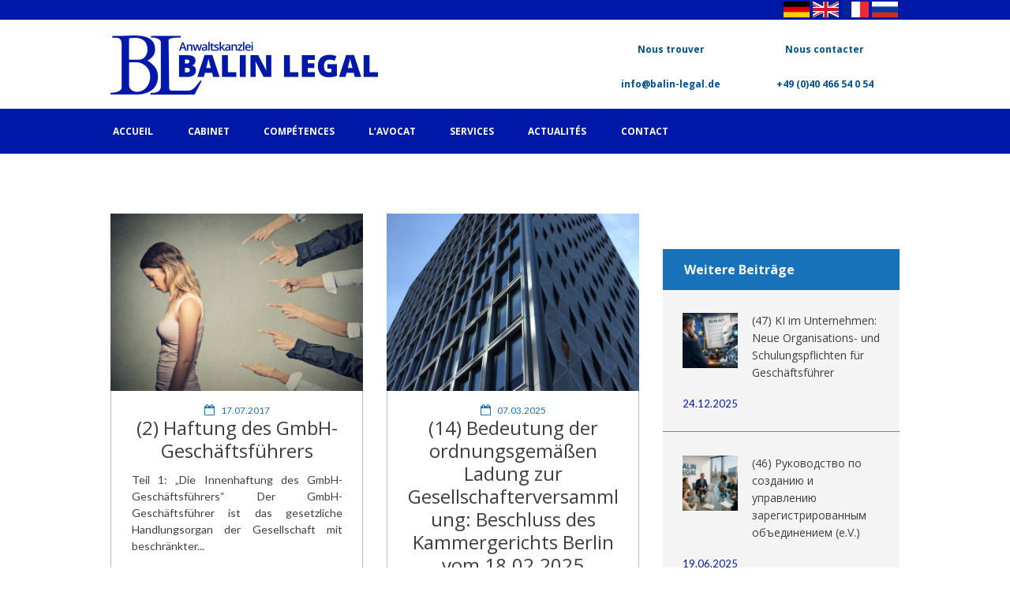

--- FILE ---
content_type: text/html; charset=UTF-8
request_url: https://balin-legal.de/fr/tag/geschaeftsfuehrer/
body_size: 18912
content:
<!DOCTYPE html>
<html lang="fr-FR" prefix="og: http://ogp.me/ns# fb: http://ogp.me/ns/fb#" class="scheme_original">
<head>
	<meta charset="UTF-8" />
	<meta name="viewport" content="width=device-width, initial-scale=1, maximum-scale=1">
	<meta name="format-detection" content="telephone=no">

	<link rel="profile" href="http://gmpg.org/xfn/11" />
	<link rel="pingback" href="https://balin-legal.de/xmlrpc.php" />
    
    <link rel="icon" type="image/x-icon" href="http://balin-legal.de/wp-content/uploads/2017/01/fav.png" /><title>Geschäftsführer &#8211; Anwaltskanzlei BALIN LEGAL</title>
<link rel='dns-prefetch' href='//maps.google.com' />
<link rel='dns-prefetch' href='//fonts.googleapis.com' />
<link rel='dns-prefetch' href='//s.w.org' />
<link rel="alternate" type="application/rss+xml" title="Anwaltskanzlei BALIN LEGAL &raquo; Flux" href="https://balin-legal.de/fr/feed/" />
<link rel="alternate" type="application/rss+xml" title="Anwaltskanzlei BALIN LEGAL &raquo; Flux des commentaires" href="https://balin-legal.de/fr/comments/feed/" />
<link rel="alternate" type="text/calendar" title="Anwaltskanzlei BALIN LEGAL &raquo; Flux iCal" href="https://balin-legal.de/fr/events/?ical=1" />
<link rel="alternate" type="application/rss+xml" title="Anwaltskanzlei BALIN LEGAL &raquo; Flux de l’étiquette Geschäftsführer" href="https://balin-legal.de/fr/tag/geschaeftsfuehrer/feed/" />
		<script type="text/javascript">
			window._wpemojiSettings = {"baseUrl":"https:\/\/s.w.org\/images\/core\/emoji\/13.0.0\/72x72\/","ext":".png","svgUrl":"https:\/\/s.w.org\/images\/core\/emoji\/13.0.0\/svg\/","svgExt":".svg","source":{"concatemoji":"https:\/\/balin-legal.de\/wp-includes\/js\/wp-emoji-release.min.js?ver=5.5.17"}};
			!function(e,a,t){var n,r,o,i=a.createElement("canvas"),p=i.getContext&&i.getContext("2d");function s(e,t){var a=String.fromCharCode;p.clearRect(0,0,i.width,i.height),p.fillText(a.apply(this,e),0,0);e=i.toDataURL();return p.clearRect(0,0,i.width,i.height),p.fillText(a.apply(this,t),0,0),e===i.toDataURL()}function c(e){var t=a.createElement("script");t.src=e,t.defer=t.type="text/javascript",a.getElementsByTagName("head")[0].appendChild(t)}for(o=Array("flag","emoji"),t.supports={everything:!0,everythingExceptFlag:!0},r=0;r<o.length;r++)t.supports[o[r]]=function(e){if(!p||!p.fillText)return!1;switch(p.textBaseline="top",p.font="600 32px Arial",e){case"flag":return s([127987,65039,8205,9895,65039],[127987,65039,8203,9895,65039])?!1:!s([55356,56826,55356,56819],[55356,56826,8203,55356,56819])&&!s([55356,57332,56128,56423,56128,56418,56128,56421,56128,56430,56128,56423,56128,56447],[55356,57332,8203,56128,56423,8203,56128,56418,8203,56128,56421,8203,56128,56430,8203,56128,56423,8203,56128,56447]);case"emoji":return!s([55357,56424,8205,55356,57212],[55357,56424,8203,55356,57212])}return!1}(o[r]),t.supports.everything=t.supports.everything&&t.supports[o[r]],"flag"!==o[r]&&(t.supports.everythingExceptFlag=t.supports.everythingExceptFlag&&t.supports[o[r]]);t.supports.everythingExceptFlag=t.supports.everythingExceptFlag&&!t.supports.flag,t.DOMReady=!1,t.readyCallback=function(){t.DOMReady=!0},t.supports.everything||(n=function(){t.readyCallback()},a.addEventListener?(a.addEventListener("DOMContentLoaded",n,!1),e.addEventListener("load",n,!1)):(e.attachEvent("onload",n),a.attachEvent("onreadystatechange",function(){"complete"===a.readyState&&t.readyCallback()})),(n=t.source||{}).concatemoji?c(n.concatemoji):n.wpemoji&&n.twemoji&&(c(n.twemoji),c(n.wpemoji)))}(window,document,window._wpemojiSettings);
		</script>
		<style type="text/css">
img.wp-smiley,
img.emoji {
	display: inline !important;
	border: none !important;
	box-shadow: none !important;
	height: 1em !important;
	width: 1em !important;
	margin: 0 .07em !important;
	vertical-align: -0.1em !important;
	background: none !important;
	padding: 0 !important;
}
</style>
	<link rel='stylesheet' id='tribe-common-skeleton-style-css'  href='https://balin-legal.de/wp-content/plugins/the-events-calendar/common/src/resources/css/common-skeleton.min.css?ver=4.12.12' type='text/css' media='all' />
<link rel='stylesheet' id='tribe-tooltip-css'  href='https://balin-legal.de/wp-content/plugins/the-events-calendar/common/src/resources/css/tooltip.min.css?ver=4.12.12' type='text/css' media='all' />
<link rel='stylesheet' id='wp-block-library-css'  href='https://balin-legal.de/wp-includes/css/dist/block-library/style.min.css?ver=5.5.17' type='text/css' media='all' />
<link rel='stylesheet' id='essential-grid-plugin-settings-css'  href='https://balin-legal.de/wp-content/plugins/essential-grid/public/assets/css/settings.css?ver=2.0.9.1' type='text/css' media='all' />
<link rel='stylesheet' id='tp-open-sans-css'  href='https://fonts.googleapis.com/css?family=Open+Sans%3A300%2C400%2C600%2C700%2C800&#038;ver=5.5.17' type='text/css' media='all' />
<link rel='stylesheet' id='tp-raleway-css'  href='https://fonts.googleapis.com/css?family=Raleway%3A100%2C200%2C300%2C400%2C500%2C600%2C700%2C800%2C900&#038;ver=5.5.17' type='text/css' media='all' />
<link rel='stylesheet' id='tp-droid-serif-css'  href='https://fonts.googleapis.com/css?family=Droid+Serif%3A400%2C700&#038;ver=5.5.17' type='text/css' media='all' />
<link rel='stylesheet' id='rs-plugin-settings-css'  href='https://balin-legal.de/wp-content/plugins/revslider/public/assets/css/settings.css?ver=5.2.5' type='text/css' media='all' />
<style id='rs-plugin-settings-inline-css' type='text/css'>
#rs-demo-id {}
</style>
<link rel='stylesheet' id='kraussersfarm-font-google_fonts-style-css'  href='https://fonts.googleapis.com/css?family=Open+Sans:300,300italic,400,400italic,700,700italic%7CLato:300,300italic,400,400italic,700,700italic%7CLora:400,700italic,700,400italic%7CRaleway:300,300italic,400,400italic,700,700italic&#038;subset=latin,latin-ext' type='text/css' media='all' />
<link rel='stylesheet' id='kraussersfarm-fontello-style-css'  href='https://balin-legal.de/wp-content/themes/kraussersfarm/css/fontello/css/fontello.min.css' type='text/css' media='all' />
<link rel='stylesheet' id='kraussersfarm-main-style-css'  href='https://balin-legal.de/wp-content/themes/kraussersfarm/style.css' type='text/css' media='all' />
<link rel='stylesheet' id='kraussersfarm-animation-style-css'  href='https://balin-legal.de/wp-content/themes/kraussersfarm/fw/css/core.animation.min.css' type='text/css' media='all' />
<link rel='stylesheet' id='kraussersfarm-shortcodes-style-css'  href='https://balin-legal.de/wp-content/themes/kraussersfarm/shortcodes/theme.shortcodes.min.css' type='text/css' media='all' />
<link rel='stylesheet' id='tribe-style-css'  href='https://balin-legal.de/wp-content/themes/kraussersfarm/css/tribe-style.min.css' type='text/css' media='all' />
<link rel='stylesheet' id='kraussersfarm-skin-style-css'  href='https://balin-legal.de/wp-content/themes/kraussersfarm/skins/kraussersfarm/skin.css' type='text/css' media='all' />
<link rel='stylesheet' id='kraussersfarm-custom-style-css'  href='https://balin-legal.de/wp-content/themes/kraussersfarm/fw/css/custom-style.min.css' type='text/css' media='all' />
<style id='kraussersfarm-custom-style-inline-css' type='text/css'>
  .contacts_wrap .logo img{height:30px}.tp-tabs,.tp-thumbs,.tp-bullets{margin-bottom:100px}.checkbox-566[attribute="Zeitung/Zeitschrift"]{margin:0 0 0 5px}.input[type="checkbox"]{margin:0 0 0 10px}.wpcf7-form-control-wrap.checkbox-566{display:block}.toggles{font-size:0.89em!important;width:50%}.one{font-family:Georgia,Times,Times New Roman,serif!important}.two{font-family:Arial,Helvetica Neue,Helvetica,sans-serif}.three{font-family:Cardo!imporant}.four{font-family:Papyrus,fantasy!important}.logo{overflow:visible !important}.top_panel_wrap .logo_main{height:56px}.logo a{margin-bottom:-3px; margin-top:10px}.content .startbox .sc_section .sc_section_content{padding:1.65em !important}.fremdsprachigertext{font-size:22px}.fremdsprachigertext p{margin-top:20px;margin-bottom:20px}.agb ul{list-style:none}.agb ul li:before{content:"§"; margin-right:4px}body .scheme_original .top_panel_top,#balinfooter,.startbox .sc_section.banner{background-color:#0018A8 !important}.post_author.author.vcard,.post_info_item.post_info_posted_by.vcard,.widget_number_7.widget.widget_wpglobus{display:none}.post_nav_info_title{display:none !important}.page-id-2 h3{margin-bottom:10px !important}.wpb_wrapper .wpcf7 p label{padding-right:300px;box-sizing:border-box}.wpcf7-form.invalid .wpcf7-not-valid-tip{display:none}
</style>
<link rel='stylesheet' id='kraussersfarm-responsive-style-css'  href='https://balin-legal.de/wp-content/themes/kraussersfarm/css/responsive.css' type='text/css' media='all' />
<link rel='stylesheet' id='theme-skin-responsive-style-css'  href='https://balin-legal.de/wp-content/themes/kraussersfarm/skins/kraussersfarm/skin.responsive.min.css' type='text/css' media='all' />
<link rel='stylesheet' id='mediaelement-css'  href='https://balin-legal.de/wp-includes/js/mediaelement/mediaelementplayer-legacy.min.css?ver=4.2.13-9993131' type='text/css' media='all' />
<link rel='stylesheet' id='wp-mediaelement-css'  href='https://balin-legal.de/wp-includes/js/mediaelement/wp-mediaelement.min.css?ver=5.5.17' type='text/css' media='all' />
<link rel='stylesheet' id='addtoany-css'  href='https://balin-legal.de/wp-content/plugins/add-to-any/addtoany.min.css?ver=1.15' type='text/css' media='all' />
<link rel='stylesheet' id='wpglobus-css'  href='https://balin-legal.de/wp-content/plugins/wpglobus/includes/css/wpglobus.css?ver=2.5.16' type='text/css' media='all' />
<script type='text/javascript' src='https://balin-legal.de/wp-includes/js/jquery/jquery.js?ver=1.12.4-wp' id='jquery-core-js'></script>
<script type='text/javascript' src='https://balin-legal.de/wp-content/plugins/add-to-any/addtoany.min.js?ver=1.1' id='addtoany-js'></script>
<script type='text/javascript' src='https://balin-legal.de/wp-content/plugins/essential-grid/public/assets/js/lightbox.js?ver=2.0.9.1' id='themepunchboxext-js'></script>
<script type='text/javascript' src='https://balin-legal.de/wp-content/plugins/essential-grid/public/assets/js/jquery.themepunch.tools.min.js?ver=2.0.9.1' id='tp-tools-js'></script>
<script type='text/javascript' src='https://balin-legal.de/wp-content/plugins/essential-grid/public/assets/js/jquery.themepunch.essential.min.js?ver=2.0.9.1' id='essential-grid-essential-grid-script-js'></script>
<script type='text/javascript' src='https://balin-legal.de/wp-content/plugins/revslider/public/assets/js/jquery.themepunch.revolution.min.js?ver=5.2.5' id='revmin-js'></script>
<script type='text/javascript' src='https://balin-legal.de/wp-content/themes/kraussersfarm/fw/js/photostack/modernizr.min.js' id='kraussersfarm-core-modernizr-script-js'></script>
<script type='text/javascript' id='utils-js-extra'>
/* <![CDATA[ */
var userSettings = {"url":"\/","uid":"0","time":"1768924177","secure":"1"};
/* ]]> */
</script>
<script type='text/javascript' src='https://balin-legal.de/wp-includes/js/utils.min.js?ver=5.5.17' id='utils-js'></script>
<link rel="https://api.w.org/" href="https://balin-legal.de/fr/wp-json/" /><link rel="alternate" type="application/json" href="https://balin-legal.de/fr/wp-json/wp/v2/tags/119" /><link rel="EditURI" type="application/rsd+xml" title="RSD" href="https://balin-legal.de/xmlrpc.php?rsd" />
<link rel="wlwmanifest" type="application/wlwmanifest+xml" href="https://balin-legal.de/wp-includes/wlwmanifest.xml" /> 
<meta name="generator" content="WordPress 5.5.17" />

<script data-cfasync="false">
window.a2a_config=window.a2a_config||{};a2a_config.callbacks=[];a2a_config.overlays=[];a2a_config.templates={};a2a_localize = {
	Share: "Partager",
	Save: "Enregistrer",
	Subscribe: "S'abonner",
	Email: "Email",
	Bookmark: "Signet",
	ShowAll: "Montrer tout",
	ShowLess: "Montrer moins",
	FindServices: "Trouver des service(s)",
	FindAnyServiceToAddTo: "Trouver instantan&eacute;ment des services &agrave; ajouter &agrave;",
	PoweredBy: "Propuls&eacute; par",
	ShareViaEmail: "Share via email",
	SubscribeViaEmail: "Subscribe via email",
	BookmarkInYourBrowser: "Ajouter un signet dans votre fureteur",
	BookmarkInstructions: "Press Ctrl+D or \u2318+D to bookmark this page",
	AddToYourFavorites: "Ajouter &agrave; vos favoris",
	SendFromWebOrProgram: "Send from any email address or email program",
	EmailProgram: "Email program",
	More: "More&#8230;",
	ThanksForSharing: "Thanks for sharing!",
	ThanksForFollowing: "Thanks for following!"
};

a2a_config.onclick=1;
(function(d,s,a,b){a=d.createElement(s);b=d.getElementsByTagName(s)[0];a.async=1;a.src="https://static.addtoany.com/menu/page.js";b.parentNode.insertBefore(a,b);})(document,"script");
</script>
		<script type="text/javascript">
			var ajaxRevslider;
			
			jQuery(document).ready(function() {
				// CUSTOM AJAX CONTENT LOADING FUNCTION
				ajaxRevslider = function(obj) {
				
					// obj.type : Post Type
					// obj.id : ID of Content to Load
					// obj.aspectratio : The Aspect Ratio of the Container / Media
					// obj.selector : The Container Selector where the Content of Ajax will be injected. It is done via the Essential Grid on Return of Content
					
					var content = "";

					data = {};
					
					data.action = 'revslider_ajax_call_front';
					data.client_action = 'get_slider_html';
					data.token = '480615c880';
					data.type = obj.type;
					data.id = obj.id;
					data.aspectratio = obj.aspectratio;
					
					// SYNC AJAX REQUEST
					jQuery.ajax({
						type:"post",
						url:"https://balin-legal.de/wp-admin/admin-ajax.php",
						dataType: 'json',
						data:data,
						async:false,
						success: function(ret, textStatus, XMLHttpRequest) {
							if(ret.success == true)
								content = ret.data;								
						},
						error: function(e) {
							console.log(e);
						}
					});
					
					 // FIRST RETURN THE CONTENT WHEN IT IS LOADED !!
					 return content;						 
				};
				
				// CUSTOM AJAX FUNCTION TO REMOVE THE SLIDER
				var ajaxRemoveRevslider = function(obj) {
					return jQuery(obj.selector+" .rev_slider").revkill();
				};

				// EXTEND THE AJAX CONTENT LOADING TYPES WITH TYPE AND FUNCTION
				var extendessential = setInterval(function() {
					if (jQuery.fn.tpessential != undefined) {
						clearInterval(extendessential);
						if(typeof(jQuery.fn.tpessential.defaults) !== 'undefined') {
							jQuery.fn.tpessential.defaults.ajaxTypes.push({type:"revslider",func:ajaxRevslider,killfunc:ajaxRemoveRevslider,openAnimationSpeed:0.3});   
							// type:  Name of the Post to load via Ajax into the Essential Grid Ajax Container
							// func: the Function Name which is Called once the Item with the Post Type has been clicked
							// killfunc: function to kill in case the Ajax Window going to be removed (before Remove function !
							// openAnimationSpeed: how quick the Ajax Content window should be animated (default is 0.3)
						}
					}
				},30);
			});
		</script>
		<meta name="tec-api-version" content="v1"><meta name="tec-api-origin" content="https://balin-legal.de/fr"><link rel="https://theeventscalendar.com/" href="https://balin-legal.de/fr/wp-json/tribe/events/v1/events/?tags=geschaeftsfuehrer" /><meta name="generator" content="Powered by WPBakery Page Builder - drag and drop page builder for WordPress."/>
<!--[if lte IE 9]><link rel="stylesheet" type="text/css" href="https://balin-legal.de/wp-content/plugins/js_composer/assets/css/vc_lte_ie9.min.css" media="screen"><![endif]--><meta name="generator" content="Powered by Slider Revolution 5.2.5 - responsive, Mobile-Friendly Slider Plugin for WordPress with comfortable drag and drop interface." />
			<style type="text/css" media="screen">
				.wpglobus_flag_de{background-image:url(https://balin-legal.de/wp-content/plugins/wpglobus/flags/de.png)}
.wpglobus_flag_en{background-image:url(https://balin-legal.de/wp-content/plugins/wpglobus/flags/gb.png)}
.wpglobus_flag_fr{background-image:url(https://balin-legal.de/wp-content/plugins/wpglobus/flags/fr.png)}
.wpglobus_flag_ru{background-image:url(https://balin-legal.de/wp-content/plugins/wpglobus/flags/pw.png)}
                                    			</style>
			<link rel="alternate" hreflang="de-DE" href="https://balin-legal.de/tag/geschaeftsfuehrer/" /><link rel="alternate" hreflang="en-US" href="https://balin-legal.de/en/tag/geschaeftsfuehrer/" /><link rel="alternate" hreflang="fr-FR" href="https://balin-legal.de/fr/tag/geschaeftsfuehrer/" /><link rel="alternate" hreflang="ru-RU" href="https://balin-legal.de/ru/tag/geschaeftsfuehrer/" /><noscript><style type="text/css"> .wpb_animate_when_almost_visible { opacity: 1; }</style></noscript>
<!-- START - Open Graph and Twitter Card Tags 3.0.0 -->
 <!-- Facebook Open Graph -->
  <meta property="og:locale" content="fr_FR"/>
  <meta property="og:site_name" content="Anwaltskanzlei BALIN LEGAL"/>
  <meta property="og:title" content="Geschäftsführer"/>
  <meta property="og:url" content="https://balin-legal.de/fr/tag/geschaeftsfuehrer/"/>
  <meta property="og:type" content="article"/>
  <meta property="og:description" content="Anwaltskanzlei BALIN LEGAL"/>
  <meta property="article:publisher" content="https://www.facebook.com/balinlegal/"/>
 <!-- Google+ / Schema.org -->
  <meta itemprop="name" content="Geschäftsführer"/>
  <meta itemprop="headline" content="Geschäftsführer"/>
  <meta itemprop="description" content="Anwaltskanzlei BALIN LEGAL"/>
  <link rel="publisher" href="https://plus.google.com/b/100396592831094823140/"/>
  <!--<meta itemprop="publisher" content="Anwaltskanzlei BALIN LEGAL"/>--> <!-- To solve: The attribute publisher.itemtype has an invalid value -->
 <!-- Twitter Cards -->
  <meta name="twitter:title" content="Geschäftsführer"/>
  <meta name="twitter:url" content="https://balin-legal.de/fr/tag/geschaeftsfuehrer/"/>
  <meta name="twitter:description" content="Anwaltskanzlei BALIN LEGAL"/>
  <meta name="twitter:card" content="summary_large_image"/>
  <meta name="twitter:site" content="@balinlegal"/>
 <!-- SEO -->
  <link rel="canonical" href="https://balin-legal.de/fr/tag/geschaeftsfuehrer/"/>
  <meta name="description" content="Anwaltskanzlei BALIN LEGAL"/>
 <!-- Misc. tags -->
 <!-- is_tag -->
<!-- END - Open Graph and Twitter Card Tags 3.0.0 -->
	
</head>

<body class="archive tag tag-geschaeftsfuehrer tag-119 tribe-no-js kraussersfarm_body body_style_wide body_filled theme_skin_kraussersfarm article_style_boxed layout_classic_2 template_classic scheme_original top_panel_show top_panel_above sidebar_show sidebar_right sidebar_outer_hide wpb-js-composer js-comp-ver-5.4.5 vc_responsive">
    
    
    
    <a id="toc_home" class="sc_anchor" title="Home" data-description="&lt;i&gt;Return to Home&lt;/i&gt; - &lt;br&gt;navigate to home page of the site" data-icon="icon-home" data-url="https://balin-legal.de/fr/" data-separator="yes"></a><a id="toc_top" class="sc_anchor" title="To Top" data-description="&lt;i&gt;Back to top&lt;/i&gt; - &lt;br&gt;scroll to top of the page" data-icon="icon-double-up" data-url="" data-separator="yes"></a>
	
	
	
	<div class="body_wrap">

		
		<div class="page_wrap">

					
                <link rel='stylesheet' id='font-awesome-css'  href='http://balin-legal.de/wp-content/plugins/js_composer/assets/lib/bower/font-awesome/css/font-awesome.min.css?ver=5.0.1' type='text/css' media='all' />
       
		<div class="top_panel_fixed_wrap"></div>

		<header class="top_panel_wrap top_panel_style_1 scheme_original">
			<div class="top_panel_wrap_inner top_panel_inner_style_1 top_panel_position_above">
			
							<div class="top_panel_top">
					<div  class="content_wrap clearfix">
						                        <div class="sprache">
                                                        <a href="http://balin-legal.de/ru"><button data-tip="Страница на русском языке" id="sprache" type="button" class="flagbutton rus"></button></a>
                            <a href="http://balin-legal.de/fr"><button data-tip="Français" id="sprache" type="button" class="flagbutton fra"></button></a>
                            <a href="http://balin-legal.de/en"><button data-tip="English" id="sprache" type="button" class="flagbutton eng"></button></a>
                            <a href="http://balin-legal.de"><button data-tip="Deutsch" id="sprache" type="button" class="flagbutton ger"></button></a>
                            
                        </div>
					</div>
				</div>
			
			<div class="top_panel_middle" >
                
				<div class="content_wrap" style="position: relative;">
					<div class="columns_wrap columns_fluid">
						<div class="column-3_5 contact_logo">
									<div class="logo">
			<a href="https://balin-legal.de/fr/"><img src="http://balin-legal.de/wp-content/uploads/2016/12/logo_header-2.png" class="logo_main" alt="" width="339" height="75"><br><div class="logo_slogan">Anwaltskanzlei BALIN LEGAL</div></a>
		</div>
								</div>
                        <div class="column-2_5">
                            
                                                        </div>
                                                        
                        <a id="googlemaps_head_a" class="contactLinks" href="https://www.google.de/maps/place/Anwaltskanzlei+BALIN+LEGAL+-+Rechtsanwalt+Eugen+Balin,+LL.M./@53.5581493,9.990008,17z/data=!4m13!1m7!3m6!1s0x47b18f18848ec7e1:0x7e2cc362ae0509b9!2sEsplanade+40,+20354+Hamburg!3b1!8m2!3d53.5581493!4d9.9921967!3m4!1s0x47b18f18848ec7e1:0x7e2cc362ae0509b9!8m2!3d53.5581493!4d9.9921967" target="_blank"></a>
                        <a id="tel_head_a" class="contactLinks" href="tel:04046654054"></a>
                        <a id="mail_head_a" class="contactLinks" href="mailto:info@balin-legal.de?subject=Anfrage%20über%20www.balin-legal.de&amp;body=Sehr%20geehrter%20Herr%20Rechtsanwalt%20Balin%2C%0A%0Agerne%20m%C3%B6chte%20ich%20eine%20Beratung%20durch%20Ihre%20Anwaltskanzlei%20in%20Anspruch%20nehmen.%0A%0ABitte%20kontaktieren%20Sie%20mich%20zwecks%20Terminvereinbarung%20unter%20folgender%0ATelefonnummer%2FMobilfunknummer%3A%20___________%20.%20Sie%20erreichen%20mich%20vorzugsweise%20am%0A(Wochentag%2C%20Datum)%20von%20%E2%80%A6%20Uhr%20bis%20%E2%80%A6%20Uhr.%0A%0AMit%20freundlichen%20Gr%C3%BC%C3%9Fen%0A(Vor-%2C%20Nachname)%0A%0AWeitere%20freiwillige%20Angaben%3A%0AKurze%20Sachverhaltsschilderung%3A%0AVor-%2C%20Nachname%2C%20Firma%3A%0ATelefon%3A%0AE-Mail%3A%0AAnschrift%3A%20(Stra%C3%9Fe%2C%20Hausnummer%2C%20PLZ%2C%20Stadt)%20"></a>
                        
                        <div id="topContaktButtons" style="display: block!important">
                            <div class="firstRow" style="width:100%">
                            
                            <button type="button" id="adr_head" class="" title="Adresse: weiter zu Google Maps"><!-- <span class="vc_icon_element-icon fa fa-map" style="color:#00508c !important"></span> --> Ihr Weg zu uns</button>
<!--                            <button type="button" id="tel_head" class="" title="Telefon: jetzt anrufen">040 46654054</button>-->
                         
                            <button type="button" id="kontakt_head" class="" title="Lassen Sie sich von uns kontaktieren."><!-- <span class="vc_icon_element-icon fa fa-envelope" style="color:#00508c !important"></span>  -->Kontaktanfrage senden</button>
                            </div>
                            <div class="secondRow">
                           
                            <a href="mailto:info@balin-legal.de"><button type="button" id="mail_head" class="" title="Email schreiben"><span class="vc_icon_element-icon fa fa-envelope" style="color:#00508c !important"></span> info@balin-legal.de</button></a>
                             <a href="tel:00494046654054"><button type="button" id="tele_head" class="" title="Anruf tätigen"><span class="vc_icon_element-icon fa fa-phone-square" style="color:#00508c !important"></span> +49 (0)40 466 54 0 54</button></a>
                           </div>
                                                       <!-- <span id="kostenfreiInfo">Kostenfreier telefonischer Sofortkontakt!</span> -->
                        </div>
                  
                    </div>
				</div>
			</div>

			<div class="top_panel_bottom full_width">
				<div id="navwrap" class="content_wrap clearfix">
					<a href="#" class="menu_main_responsive_button icon-down">MENÜ</a>
					<nav class="menu_main_nav_area">
						<ul id="menu_main" class="menu_main_nav"><li id="menu-item-1712" class="menu-item menu-item-type-post_type menu-item-object-page menu-item-home menu-item-1712"><a href="https://balin-legal.de/fr/">ACCUEIL</a></li>
<li id="menu-item-2515" class="menu-item menu-item-type-custom menu-item-object-custom menu-item-2515"><a href="#titel_1">CABINET</a></li>
<li id="menu-item-2516" class="menu-item menu-item-type-custom menu-item-object-custom menu-item-2516"><a href="#titel_2">COMPÉTENCES</a></li>
<li id="menu-item-2517" class="menu-item menu-item-type-custom menu-item-object-custom menu-item-2517"><a href="#titel_3">L‘AVOCAT</a></li>
<li id="menu-item-2518" class="menu-item menu-item-type-custom menu-item-object-custom menu-item-2518"><a href="#titel_4">SERVICES</a></li>
<li id="menu-item-1711" class="menu-item menu-item-type-post_type menu-item-object-page current_page_parent menu-item-1711"><a href="https://balin-legal.de/fr/blog/">ACTUALITÉS</a></li>
<li id="menu-item-2519" class="menu-item menu-item-type-custom menu-item-object-custom menu-item-2519"><a href="#titel_5">CONTACT</a></li>
</ul>                        <span id="telgross" class="contact_label contact_phone icon-phone-squared">040 46654054</span>
					</nav>
                    
				
				</div>
			</div>
            
                <style>
                #contactFormWrapper{
                    background-color: rgba(0,0,0,0.9);display: block;z-index: 3000;text-align: center;
                    top: 0; left: 0; position: fixed; width: 100%; height: 100%; 
                    -webkit-transform: translate(100%, 0);
                    -moz-transform: translate(100%, 0);
                    -ms-transform: translate(100%, 0);
                    transform: translate(100%, 0);
                 }
                 #contactFormWrapper.open{
                     -webkit-transform: translate(0%, 0);
                    -moz-transform: translate(0%, 0);
                    -ms-transform: translate(0%, 0);
                    transform: translate(0%, 0);
                    -webkit-transition: all 1s ease;
                    -moz-transition: all 1s ease;
                    -ms-transition: all 1s ease;
                    transition: all 1s ease;
                 }
                 #contactFormWrapper div{  width: 500px; max-width: 1000px; height: 100%; display:inline-block;text-align: left; overflow-y: auto;overflow-x: hidden;}
                 #contactFormWrapper div form h1{ color:white;  }
                 #contactFormWrapper div form label{ text-align: left; color: white; font-size: 18px; }
                 #contactFormWrapper div form input,
                #contactFormWrapper div form select,
                 #contactFormWrapper div form textarea{ min-height: 35px; margin: 10px 0; width: 100%; background-color: rgba(255,255,255,0.7); color: #333; font-weight: 600; }
                    
                            
                    
                    
                 
                  .contactLinks{                     position: fixed; top: -10000px;                 }
                #topContaktButtons {display: inline-block!important;display: flex!important;position: absolute;top:0; right: -137px;
                    border: 0px solid #00508c;border-bottom: 1px solid #fff;width: 45%;}
                #topContaktButtons button{
                    margin: 0px 0px 1px!important; height: 43px!important; width: 192px!important; flex: auto; padding: 0 10px!important; max-height: 43px; 
                     padding: 0 5px;font-family: "Open Sans", sans-serif;font-size: 0.857em;line-height: 20px;
                    font-weight: 700;border: 0px solid #00508c;border-right: 1px solid #bbb;
                    color: #00508c;background-color: white;}
                #topContaktButtons button:hover{background-color: #77c4ff!important;color: #fff!important;}
                 #topContaktButtons button#kontakt_head{border: 0px solid #00508c!important;}
                 
                    @media (min-width: 1440px) { #topContaktButtons { right: -137px!important;}}
                    @media (min-width: 1280px  ) and (max-width: 1439px){#topContaktButtons {right: -64px!important;}}
                    @media (min-width: 1000px  ) and (max-width: 1279px){#topContaktButtons {right: -20px!important;}
                        #adr_head{white-space: nowrap}
                    }
                     @media (min-width: 1136px  ) and (max-width: 1279px){
                         #topContaktButtons button {
                         padding: 0 3px !important;
                         
                         }
                         #kontakt_head{
                             
                           padding: 0 3px !important;  
                         }
                    }
                                                                       

                 
                .vc_custom_1460462739950 {background-color: #fff!important;}
                 
                    #kostenfreiInfo{position: absolute;bottom: -24px;left: 0;color: #333;width: 100%;text-align: right;}
                 #telgross{
                     position: absolute; top: 0; right: 0;
                     padding: 0 20px 0 9px!important;margin: 0!important;
                     line-height: 56px;font-size: 30px;font-weight: 100;
                    font-family: "Open Sans", sans-serif;cursor: pointer; z-index: 100;}
                    
/*                #navwrap, */
                .startbox .sc_section{box-shadow: 0 0 5px #333!important;}
                    
                .startbox .sc_section .sc_section_content {padding: 2.35em!important;z-index: 3;}
                    
                    
                    /* WICHTIG FÜR SPRACH-CONTAINER */
                    .scheme_original .top_panel_top {    z-index: 100000;}
                    
                .tparrows.tp-leftarrow:before,
                .tparrows.tp-rightarrow:before {
                    content: '\e825'!important;
                    color: white!important;
                    font-family: "revicons"!important;
                }     
                .tparrows.tp-leftarrow:before{      content: '\e824'!important; }     
                .tparrows.tp-rightarrow:before {    content: '\e825'!important; } 
                    
                    
                .sc_parallax_content{
                    background-size: cover!important;
                }
                @media (max-width: 959px) and (min-width: 768px){
                    .startbox .sc_section .sc_section_content {    padding:.8em!important;}
                    .sc_section.banner .sc_section_content h3 {    font-size: 1.0em;}
                }
                    
                 @media (min-width: 959px) and (max-width: 1300px){
                    .startbox .sc_section .sc_section_content {    padding:0.95em!important;}
                    .sc_section.banner .sc_section_content h3 {    font-size: 1.2em;}
                }
                    
                .top_panel_wrap .contact_phone:before {font-size: 25px;}
                    
                 @media screen and (max-width: 1000px){
                     #topContaktButtons {
                         display: inline-block!important;display: flex!important;
                        position: relative;width: 100%;padding: 15px 0; 
                     }
                     #kostenfreiInfo{bottom: 70px; text-align: center;  }
                 }

                    
                    .checkBoxen{

                        width: 100%!important;
                            min-height: 22px !important;
                        
                     
                    }
                    
                    
                                            [data-tip] {
                            position:relative;

                        }
                        [data-tip]:before {
                            content:'';
                            /* hides the tooltip when not hovered */
                            display:none;
                            content:'';
                            display:none;
                            border-left: 5px solid transparent;
                            border-right: 5px solid transparent;
                            border-bottom: 5px solid #1a1a1a;
                            position:absolute;
                            top:30px;
                            left:35px;
                            z-index:8;
                            font-size:0;
                            line-height:0;
                            width:0;
                            height:0;
                            position:absolute;
                            top:30px;
                            left:12px;
                            z-index:8;
                            font-size:0;
                            line-height:0;
                            width:0;
                            height:0;
                        }
                        [data-tip]:after {
                            display:none;
                            content:attr(data-tip);
                            position:absolute;
                            top:35px;
                            left:0px;
                            padding:5px 8px;
                            background:#00508C;
                            color:#fff;
                            z-index:9;
                            font-size: 0.75em;
                            height:18px;
                            line-height:18px;
                            -webkit-border-radius: 3px;
                            -moz-border-radius: 3px;
                            border-radius: 3px;
                            white-space:nowrap;
                            word-wrap:normal;
                        }
                        [data-tip]:hover:before,
                        [data-tip]:hover:after {
                            display:block;
                        }
                        
                        .flagbutton.rus[data-tip]:before 
                        {
                        }
                        .flagbutton.rus[data-tip]:after 
                        {
                            left:-89px;
                        }
                    
                    
            </style>
            <script>
                (function($){
                    $("#adr_head").click(function(e){
                        e.preventDefault();
                        if(confirm('Google Maps aufrufen?')){
                            document.getElementById('googlemaps_head_a').click();   
                         }
                    }); 
                      $("#tel_head, #telgross").click(function(e){
                        e.preventDefault();
                        if(confirm('Telefon-App jetzt starten?\nFestnetz-Nr. wird gewählt: 040 46654054')){
                            document.getElementById('tel_head_a').click();   
                         }
                    }); 

                    $("#mail_head").click(function(e){
                        e.preventDefault();
                        if(confirm('Mail-App jetzt starten?\nMail als Empfänger: info@balin-legal.de')){
                            document.getElementById('mail_head_a').click();   
                         }
                    }); 
                    $("#kontakt_head").click(function(e){
                        $("#contactFormWrapper").addClass("open");
                        window.location="http://balin-legal.de/kontakt/#kontaktformzeile";
                    });
                    $("#cformOk").click(function(e){
                        alert("Noch nicht implementiert.");
                        setTimeout(function(){
                            $("#contactFormWrapper").removeClass("open");
                        }, 1000);
                    });
                    $("#cformNo").click(function(e){
                        $("#contactFormWrapper").removeClass("open");
                    });
                })(jQuery);
            </script>
           

			</div>
		</header>

						<div class="top_panel_title top_panel_style_1  title_present breadcrumbs_present scheme_original">
					<div class="top_panel_title_inner top_panel_inner_style_1  title_present_inner breadcrumbs_present_inner">
						<div class="content_wrap">
															<h3 class="page_title">Tag: Geschäftsführer</h3>
																						<div class="breadcrumbs">
									<a class="breadcrumbs_item home" href="https://balin-legal.de/fr/">Home</a><span class="breadcrumbs_delimiter"></span><a class="breadcrumbs_item all" href="https://balin-legal.de/fr/blog/">Blog</a><span class="breadcrumbs_delimiter"></span><span class="breadcrumbs_item current">Tag: Geschäftsführer</span>								</div>
													</div>
					</div>
				</div>
				
			<div class="page_content_wrap page_paddings_yes">

				<div class="content_wrap"><div class="content">	<div class="isotope_wrap " data-columns="2">
			<div class="isotope_item isotope_item_classic isotope_item_classic_2 isotope_column_2					">
			<article class="post_item post_item_classic post_item_classic_2				  post_format_standard odd">
				
									<div class="post_featured">
												<div class="post_thumb" data-image="https://balin-legal.de/wp-content/uploads/2017/01/iStock-484794034-Blogeintrag-2-Der-GmbH-Geschäftsführer-und-seine-Haftung.jpg" data-title="(2) Haftung des GmbH-Geschäftsführers">
						<a class="hover_icon hover_icon_link" href="https://balin-legal.de/fr/gmbh-gf-1/"><img class="wp-post-image" width="740" height="520" alt="(2) Haftung des GmbH-Geschäftsführers" src="https://balin-legal.de/wp-content/uploads/2017/01/iStock-484794034-Blogeintrag-2-Der-GmbH-Geschäftsführer-und-seine-Haftung-740x520.jpg"></a>						</div>
											</div>
				
				<div class="post_content isotope_item_content">
					
											<div class="post_info">
									<span class="post_info_item post_info_posted icon-calendar-empty"> <a href="https://balin-legal.de/fr/gmbh-gf-1/" class="post_info_date">17.07.2017</a></span>
										<span class="post_info_item post_info_posted_by"> <a href="https://balin-legal.de/fr/author/balin_legal/" class="post_info_author">BALINLEGAL</a></span>
							</div>
                            <h3 class="post_title"><a href="https://balin-legal.de/fr/gmbh-gf-1/">(2) Haftung des GmbH-Geschäftsführers</a></h3>
                        
					<div class="post_descr">
						<p>Teil 1: „Die Innenhaftung des GmbH-Geschäftsführers“ Der GmbH-Geschäftsführer ist das gesetzliche Handlungsorgan der Gesellschaft mit beschränkter...</p><a href="https://balin-legal.de/fr/gmbh-gf-1/" class="post_readmore">Read More</a>					</div>

				</div>				<!-- /.post_content -->
			</article>	<!-- /.post_item -->
		</div>						<!-- /.isotope_item -->
				<div class="isotope_item isotope_item_classic isotope_item_classic_2 isotope_column_2					">
			<article class="post_item post_item_classic post_item_classic_2				  post_format_standard even">
				
									<div class="post_featured">
												<div class="post_thumb" data-image="https://balin-legal.de/wp-content/uploads/2025/03/Esplace-scaled.jpg" data-title="(14) Bedeutung der ordnungsgemäßen Ladung zur Gesellschafterversammlung: Beschluss des Kammergerichts Berlin vom 18.02.2025">
						<a class="hover_icon hover_icon_link" href="https://balin-legal.de/fr/14-bedeutung-der-ordnungsgemaessen-ladung-zur-gesellschafterversammlung-beschluss-des-kammergerichts-berlin-vom-18-02-2025/"><img class="wp-post-image" width="740" height="520" alt="(14) Bedeutung der ordnungsgemäßen Ladung zur Gesellschafterversammlung: Beschluss des Kammergerichts Berlin vom 18.02.2025" src="https://balin-legal.de/wp-content/uploads/2025/03/Esplace-scaled-740x520.jpg"></a>						</div>
											</div>
				
				<div class="post_content isotope_item_content">
					
											<div class="post_info">
									<span class="post_info_item post_info_posted icon-calendar-empty"> <a href="https://balin-legal.de/fr/14-bedeutung-der-ordnungsgemaessen-ladung-zur-gesellschafterversammlung-beschluss-des-kammergerichts-berlin-vom-18-02-2025/" class="post_info_date">07.03.2025</a></span>
										<span class="post_info_item post_info_posted_by"> <a href="https://balin-legal.de/fr/author/balin_legal/" class="post_info_author">BALINLEGAL</a></span>
							</div>
                            <h3 class="post_title"><a href="https://balin-legal.de/fr/14-bedeutung-der-ordnungsgemaessen-ladung-zur-gesellschafterversammlung-beschluss-des-kammergerichts-berlin-vom-18-02-2025/">(14) Bedeutung der ordnungsgemäßen Ladung zur Gesellschafterversammlung: Beschluss des Kammergerichts Berlin vom 18.02.2025</a></h3>
                        
					<div class="post_descr">
						<p>In einem kürzlich gefassten Beschluss des Kammergerichts Berlin (Aktenzeichen: 22 W 4/25) wurde eine beachtenswerte Entscheidung im Bereich des...</p><a href="https://balin-legal.de/fr/14-bedeutung-der-ordnungsgemaessen-ladung-zur-gesellschafterversammlung-beschluss-des-kammergerichts-berlin-vom-18-02-2025/" class="post_readmore">Read More</a>					</div>

				</div>				<!-- /.post_content -->
			</article>	<!-- /.post_item -->
		</div>						<!-- /.isotope_item -->
				<div class="isotope_item isotope_item_classic isotope_item_classic_2 isotope_column_2					">
			<article class="post_item post_item_classic post_item_classic_2				  post_format_standard odd last">
				
									<div class="post_featured">
												<div class="post_thumb" data-image="https://balin-legal.de/wp-content/uploads/2025/12/ChatGPT-Image-24.-Dez.-2025-23_14_28.png" data-title="(47) KI im Unternehmen: Neue Organisations- und Schulungspflichten für Geschäftsführer">
						<a class="hover_icon hover_icon_link" href="https://balin-legal.de/fr/47-ki-im-unternehmen-neue-organisations-und-schulungspflichten-fuer-geschaeftsfuehrer/"><img class="wp-post-image" width="740" height="520" alt="(47) KI im Unternehmen: Neue Organisations- und Schulungspflichten für Geschäftsführer" src="https://balin-legal.de/wp-content/uploads/2025/12/ChatGPT-Image-24.-Dez.-2025-23_14_28-740x520.png"></a>						</div>
											</div>
				
				<div class="post_content isotope_item_content">
					
											<div class="post_info">
									<span class="post_info_item post_info_posted icon-calendar-empty"> <a href="https://balin-legal.de/fr/47-ki-im-unternehmen-neue-organisations-und-schulungspflichten-fuer-geschaeftsfuehrer/" class="post_info_date">24.12.2025</a></span>
										<span class="post_info_item post_info_posted_by"> <a href="https://balin-legal.de/fr/author/balin_legal/" class="post_info_author">BALINLEGAL</a></span>
							</div>
                            <h3 class="post_title"><a href="https://balin-legal.de/fr/47-ki-im-unternehmen-neue-organisations-und-schulungspflichten-fuer-geschaeftsfuehrer/">(47) KI im Unternehmen: Neue Organisations- und Schulungspflichten für Geschäftsführer</a></h3>
                        
					<div class="post_descr">
						<p>Künstliche Intelligenz (KI) wird in Unternehmen zunehmend eingesetzt – etwa in der Personalgewinnung, im Kundenservice, in der...</p><a href="https://balin-legal.de/fr/47-ki-im-unternehmen-neue-organisations-und-schulungspflichten-fuer-geschaeftsfuehrer/" class="post_readmore">Read More</a>					</div>

				</div>				<!-- /.post_content -->
			</article>	<!-- /.post_item -->
		</div>						<!-- /.isotope_item -->
			</div> <!-- /.isotope_wrap -->
	</div> <!-- </div> class="content"> -->	<div class="sidebar widget_area scheme_original" role="complementary">
		<div class="sidebar_inner widget_area_inner">
			<aside id="categories-3" class="widget_number_1 widget widget_categories"><h4 class="widget_title">Catégories</h4>
			<ul>
					<li class="cat-item cat-item-130"><a href="https://balin-legal.de/fr/category/balin-legal-hinweise/">BALIN LEGAL HINWEISE</a>
</li>
	<li class="cat-item cat-item-105"><a href="https://balin-legal.de/fr/category/gesellschaftsrecht/">Gesellschaftsrecht</a>
</li>
	<li class="cat-item cat-item-233"><a href="https://balin-legal.de/fr/category/handelsrecht/">Handelsrecht</a>
</li>
	<li class="cat-item cat-item-108"><a href="https://balin-legal.de/fr/category/prozessrecht/">Prozessrecht</a>
</li>
	<li class="cat-item cat-item-106"><a href="https://balin-legal.de/fr/category/recht-der-freien-berufe/">Recht der freien Berufe</a>
</li>
	<li class="cat-item cat-item-107"><a href="https://balin-legal.de/fr/category/steuerrecht/">Steuerrecht</a>
</li>
	<li class="cat-item cat-item-263"><a href="https://balin-legal.de/fr/category/vereinsrecht/">Vereinsrecht</a>
</li>
	<li class="cat-item cat-item-196"><a href="https://balin-legal.de/fr/category/vollstreckung/">Vollstreckung</a>
</li>
	<li class="cat-item cat-item-197"><a href="https://balin-legal.de/fr/category/zivilrecht/">Zivilrecht</a>
</li>
			</ul>

			</aside><aside id="kraussersfarm_widget_recent_posts-3" class="widget_number_2 widget widget_recent_posts"><h4 class="widget_title">Recent Post</h4><article class="post_item with_thumb first"><div class="widget_area_top"><div class="post_thumb"><img class="wp-post-image" width="75" height="75" alt="(47) KI im Unternehmen: Neue Organisations- und Schulungspflichten für Geschäftsführer" src="https://balin-legal.de/wp-content/uploads/2025/12/ChatGPT-Image-24.-Dez.-2025-23_14_28-75x75.png"></div><div class="post_content"><h5 class="post_title"><a href="https://balin-legal.de/fr/47-ki-im-unternehmen-neue-organisations-und-schulungspflichten-fuer-geschaeftsfuehrer/">(47) KI im Unternehmen: Neue Organisations- und Schulungspflichten für Geschäftsführer</a></h5></div></div><div class="widget_area_bottom"><div class="post_info"><span class="post_info_item post_info_posted"><a href="https://balin-legal.de/fr/47-ki-im-unternehmen-neue-organisations-und-schulungspflichten-fuer-geschaeftsfuehrer/" class="post_info_date">24.12.2025</a></span><span class="post_info_item post_info_posted_by">by <a href="https://balin-legal.de/fr/author/balin_legal/" class="post_info_author">BALINLEGAL</a></span><span class="post_info_item post_info_counters"><a href="https://balin-legal.de/fr/47-ki-im-unternehmen-neue-organisations-und-schulungspflichten-fuer-geschaeftsfuehrer/#respond" class="post_counters_item post_counters_comments icon-comment-1"><span class="post_counters_number">0</span></a></span></div></div></article><article class="post_item with_thumb"><div class="widget_area_top"><div class="post_thumb"><img class="wp-post-image" width="75" height="75" alt="(46) Руководство по созданию и управлению зарегистрированным объединением (e.V.)" src="https://balin-legal.de/wp-content/uploads/2025/06/ChatGPT-Image-2.-Apr.-2025-19_11_46-75x75.png"></div><div class="post_content"><h5 class="post_title"><a href="https://balin-legal.de/fr/46-%d1%80%d1%83%d0%ba%d0%be%d0%b2%d0%be%d0%b4%d1%81%d1%82%d0%b2%d0%be-%d0%bf%d0%be-%d1%81%d0%be%d0%b7%d0%b4%d0%b0%d0%bd%d0%b8%d1%8e-%d0%b8-%d1%83%d0%bf%d1%80%d0%b0%d0%b2%d0%bb%d0%b5%d0%bd%d0%b8/">(46) Руководство по созданию и управлению зарегистрированным объединением (e.V.)</a></h5></div></div><div class="widget_area_bottom"><div class="post_info"><span class="post_info_item post_info_posted"><a href="https://balin-legal.de/fr/46-%d1%80%d1%83%d0%ba%d0%be%d0%b2%d0%be%d0%b4%d1%81%d1%82%d0%b2%d0%be-%d0%bf%d0%be-%d1%81%d0%be%d0%b7%d0%b4%d0%b0%d0%bd%d0%b8%d1%8e-%d0%b8-%d1%83%d0%bf%d1%80%d0%b0%d0%b2%d0%bb%d0%b5%d0%bd%d0%b8/" class="post_info_date">19.06.2025</a></span><span class="post_info_item post_info_posted_by">by <a href="https://balin-legal.de/fr/author/balin_legal/" class="post_info_author">BALINLEGAL</a></span><span class="post_info_item post_info_counters"><a href="https://balin-legal.de/fr/46-%d1%80%d1%83%d0%ba%d0%be%d0%b2%d0%be%d0%b4%d1%81%d1%82%d0%b2%d0%be-%d0%bf%d0%be-%d1%81%d0%be%d0%b7%d0%b4%d0%b0%d0%bd%d0%b8%d1%8e-%d0%b8-%d1%83%d0%bf%d1%80%d0%b0%d0%b2%d0%bb%d0%b5%d0%bd%d0%b8/#respond" class="post_counters_item post_counters_comments icon-comment-1"><span class="post_counters_number">0</span></a></span></div></div></article></aside><aside id="calendar-3" class="widget_number_3 widget widget_calendar"><h4 class="widget_title">Calendar</h4><div id="calendar_wrap" class="calendar_wrap"><table id="wp-calendar-1449941768" class="wp-calendar"><thead><tr><th class="month_prev"><a href="#" data-type="post" data-year="2025" data-month="12" title="View posts for décembre 2025"></a></th><th class="month_cur" colspan="5">janvier <span>2026</span></th><th class="month_next">&nbsp;</th></tr><tr><th class="weekday" scope="col" title="lundi">L</th><th class="weekday" scope="col" title="mardi">M</th><th class="weekday" scope="col" title="mercredi">M</th><th class="weekday" scope="col" title="jeudi">J</th><th class="weekday" scope="col" title="vendredi">V</th><th class="weekday" scope="col" title="samedi">S</th><th class="weekday" scope="col" title="dimanche">D</th></tr></thead><tbody><tr><td colspan="3" class="pad"><span class="day_wrap">&nbsp;</span></td><td class="day"><span class="day_wrap">1</span></td><td class="day"><span class="day_wrap">2</span></td><td class="day"><span class="day_wrap">3</span></td><td class="day"><span class="day_wrap">4</span></td></tr><tr><td class="day"><span class="day_wrap">5</span></td><td class="day"><span class="day_wrap">6</span></td><td class="day"><span class="day_wrap">7</span></td><td class="day"><span class="day_wrap">8</span></td><td class="day"><span class="day_wrap">9</span></td><td class="day"><span class="day_wrap">10</span></td><td class="day"><span class="day_wrap">11</span></td></tr><tr><td class="day"><span class="day_wrap">12</span></td><td class="day"><span class="day_wrap">13</span></td><td class="day"><span class="day_wrap">14</span></td><td class="day"><span class="day_wrap">15</span></td><td class="day"><span class="day_wrap">16</span></td><td class="day"><span class="day_wrap">17</span></td><td class="day"><span class="day_wrap">18</span></td></tr><tr><td class="day"><span class="day_wrap">19</span></td><td class="today"><span class="day_wrap">20</span></td><td class="day"><span class="day_wrap">21</span></td><td class="day"><span class="day_wrap">22</span></td><td class="day"><span class="day_wrap">23</span></td><td class="day"><span class="day_wrap">24</span></td><td class="day"><span class="day_wrap">25</span></td></tr><tr><td class="day"><span class="day_wrap">26</span></td><td class="day"><span class="day_wrap">27</span></td><td class="day"><span class="day_wrap">28</span></td><td class="day"><span class="day_wrap">29</span></td><td class="day"><span class="day_wrap">30</span></td><td class="day"><span class="day_wrap">31</span></td><td class="pad" colspan="1"><span class="day_wrap">&nbsp;</span></td></tr></tbody></table></div></aside><aside id="tag_cloud-5" class="widget_number_4 widget widget_tag_cloud"><h4 class="widget_title">Tags</h4><div class="tagcloud"><a href="https://balin-legal.de/fr/tag/ag/" class="tag-cloud-link tag-link-252 tag-link-position-1" style="font-size: 12.285714285714pt;" aria-label="AG (3 éléments)">AG</a>
<a href="https://balin-legal.de/fr/tag/ai/" class="tag-cloud-link tag-link-299 tag-link-position-2" style="font-size: 8pt;" aria-label="AI (1 élément)">AI</a>
<a href="https://balin-legal.de/fr/tag/ai-act/" class="tag-cloud-link tag-link-300 tag-link-position-3" style="font-size: 8pt;" aria-label="AI Act (1 élément)">AI Act</a>
<a href="https://balin-legal.de/fr/tag/anwalt/" class="tag-cloud-link tag-link-113 tag-link-position-4" style="font-size: 12.285714285714pt;" aria-label="Anwalt (3 éléments)">Anwalt</a>
<a href="https://balin-legal.de/fr/tag/association-enregistree/" class="tag-cloud-link tag-link-289 tag-link-position-5" style="font-size: 8pt;" aria-label="association enregistrée (1 élément)">association enregistrée</a>
<a href="https://balin-legal.de/fr/tag/balinlegal/" class="tag-cloud-link tag-link-131 tag-link-position-6" style="font-size: 10.571428571429pt;" aria-label="BALINLEGAL (2 éléments)">BALINLEGAL</a>
<a href="https://balin-legal.de/fr/tag/bgh/" class="tag-cloud-link tag-link-240 tag-link-position-7" style="font-size: 10.571428571429pt;" aria-label="BGH (2 éléments)">BGH</a>
<a href="https://balin-legal.de/fr/tag/creation/" class="tag-cloud-link tag-link-223 tag-link-position-8" style="font-size: 10.571428571429pt;" aria-label="création (2 éléments)">création</a>
<a href="https://balin-legal.de/fr/tag/e-v/" class="tag-cloud-link tag-link-283 tag-link-position-9" style="font-size: 14.857142857143pt;" aria-label="e.V. (5 éléments)">e.V.</a>
<a href="https://balin-legal.de/fr/tag/eingetragener-verein/" class="tag-cloud-link tag-link-282 tag-link-position-10" style="font-size: 13.714285714286pt;" aria-label="eingetragener Verein (4 éléments)">eingetragener Verein</a>
<a href="https://balin-legal.de/fr/tag/finanzamt/" class="tag-cloud-link tag-link-114 tag-link-position-11" style="font-size: 10.571428571429pt;" aria-label="Finanzamt (2 éléments)">Finanzamt</a>
<a href="https://balin-legal.de/fr/tag/firmenrecht/" class="tag-cloud-link tag-link-235 tag-link-position-12" style="font-size: 10.571428571429pt;" aria-label="Firmenrecht (2 éléments)">Firmenrecht</a>
<a href="https://balin-legal.de/fr/tag/founding/" class="tag-cloud-link tag-link-287 tag-link-position-13" style="font-size: 8pt;" aria-label="Founding (1 élément)">Founding</a>
<a href="https://balin-legal.de/fr/tag/gemeinnuetzigkeit/" class="tag-cloud-link tag-link-110 tag-link-position-14" style="font-size: 10.571428571429pt;" aria-label="Gemeinnützigkeit (2 éléments)">Gemeinnützigkeit</a>
<a href="https://balin-legal.de/fr/tag/geschaeftsfuehrer/" class="tag-cloud-link tag-link-119 tag-link-position-15" style="font-size: 12.285714285714pt;" aria-label="Geschäftsführer (3 éléments)">Geschäftsführer</a>
<a href="https://balin-legal.de/fr/tag/geschaeftsfuehrerhaftung/" class="tag-cloud-link tag-link-296 tag-link-position-16" style="font-size: 8pt;" aria-label="Geschäftsführerhaftung (1 élément)">Geschäftsführerhaftung</a>
<a href="https://balin-legal.de/fr/tag/gestion/" class="tag-cloud-link tag-link-290 tag-link-position-17" style="font-size: 8pt;" aria-label="gestion (1 élément)">gestion</a>
<a href="https://balin-legal.de/fr/tag/gmbh/" class="tag-cloud-link tag-link-118 tag-link-position-18" style="font-size: 22pt;" aria-label="GmbH (18 éléments)">GmbH</a>
<a href="https://balin-legal.de/fr/tag/gmbh-limited-liability-company/" class="tag-cloud-link tag-link-165 tag-link-position-19" style="font-size: 10.571428571429pt;" aria-label="GmbH (Limited Liability Company) (2 éléments)">GmbH (Limited Liability Company)</a>
<a href="https://balin-legal.de/fr/tag/gruendung/" class="tag-cloud-link tag-link-227 tag-link-position-20" style="font-size: 10.571428571429pt;" aria-label="Gründung (2 éléments)">Gründung</a>
<a href="https://balin-legal.de/fr/tag/hamburg/" class="tag-cloud-link tag-link-115 tag-link-position-21" style="font-size: 12.285714285714pt;" aria-label="Hamburg (3 éléments)">Hamburg</a>
<a href="https://balin-legal.de/fr/tag/ki/" class="tag-cloud-link tag-link-295 tag-link-position-22" style="font-size: 8pt;" aria-label="KI (1 élément)">KI</a>
<a href="https://balin-legal.de/fr/tag/ki-verordnung/" class="tag-cloud-link tag-link-298 tag-link-position-23" style="font-size: 8pt;" aria-label="KI-Verordnung (1 élément)">KI-Verordnung</a>
<a href="https://balin-legal.de/fr/tag/ki-vo/" class="tag-cloud-link tag-link-297 tag-link-position-24" style="font-size: 8pt;" aria-label="KI-VO (1 élément)">KI-VO</a>
<a href="https://balin-legal.de/fr/tag/legalitaetspflicht/" class="tag-cloud-link tag-link-301 tag-link-position-25" style="font-size: 8pt;" aria-label="Legalitätspflicht (1 élément)">Legalitätspflicht</a>
<a href="https://balin-legal.de/fr/tag/leitfaden/" class="tag-cloud-link tag-link-285 tag-link-position-26" style="font-size: 8pt;" aria-label="Leitfaden (1 élément)">Leitfaden</a>
<a href="https://balin-legal.de/fr/tag/leitungsorgan/" class="tag-cloud-link tag-link-303 tag-link-position-27" style="font-size: 8pt;" aria-label="Leitungsorgan (1 élément)">Leitungsorgan</a>
<a href="https://balin-legal.de/fr/tag/llc/" class="tag-cloud-link tag-link-186 tag-link-position-28" style="font-size: 10.571428571429pt;" aria-label="LLC (2 éléments)">LLC</a>
<a href="https://balin-legal.de/fr/tag/managing/" class="tag-cloud-link tag-link-288 tag-link-position-29" style="font-size: 8pt;" aria-label="Managing (1 élément)">Managing</a>
<a href="https://balin-legal.de/fr/tag/pfueb/" class="tag-cloud-link tag-link-199 tag-link-position-30" style="font-size: 10.571428571429pt;" aria-label="PfüB (2 éléments)">PfüB</a>
<a href="https://balin-legal.de/fr/tag/registered-association-e-v/" class="tag-cloud-link tag-link-286 tag-link-position-31" style="font-size: 8pt;" aria-label="Registered Association (e.V.) (1 élément)">Registered Association (e.V.)</a>
<a href="https://balin-legal.de/fr/tag/registre-du-commerce/" class="tag-cloud-link tag-link-190 tag-link-position-32" style="font-size: 10.571428571429pt;" aria-label="registre du commerce (2 éléments)">registre du commerce</a>
<a href="https://balin-legal.de/fr/tag/sarl/" class="tag-cloud-link tag-link-176 tag-link-position-33" style="font-size: 13.714285714286pt;" aria-label="sarl (4 éléments)">sarl</a>
<a href="https://balin-legal.de/fr/tag/societe-a-responsabilite-limitee/" class="tag-cloud-link tag-link-150 tag-link-position-34" style="font-size: 12.285714285714pt;" aria-label="société à responsabilité limitée (3 éléments)">société à responsabilité limitée</a>
<a href="https://balin-legal.de/fr/tag/steuerrecht/" class="tag-cloud-link tag-link-112 tag-link-position-35" style="font-size: 10.571428571429pt;" aria-label="Steuerrecht (2 éléments)">Steuerrecht</a>
<a href="https://balin-legal.de/fr/tag/ug-haftungsbeschraenkt/" class="tag-cloud-link tag-link-161 tag-link-position-36" style="font-size: 14.857142857143pt;" aria-label="UG (haftungsbeschränkt) (5 éléments)">UG (haftungsbeschränkt)</a>
<a href="https://balin-legal.de/fr/tag/unterscheidungskraft-bei-firmenbezeichnungen/" class="tag-cloud-link tag-link-234 tag-link-position-37" style="font-size: 10.571428571429pt;" aria-label="Unterscheidungskraft bei Firmenbezeichnungen (2 éléments)">Unterscheidungskraft bei Firmenbezeichnungen</a>
<a href="https://balin-legal.de/fr/tag/vorstand/" class="tag-cloud-link tag-link-302 tag-link-position-38" style="font-size: 8pt;" aria-label="Vorstand (1 élément)">Vorstand</a>
<a href="https://balin-legal.de/fr/tag/%d0%be%d0%be%d0%be/" class="tag-cloud-link tag-link-158 tag-link-position-39" style="font-size: 10.571428571429pt;" aria-label="ООО (2 éléments)">ООО</a>
<a href="https://balin-legal.de/fr/tag/%d1%80%d1%83%d0%ba%d0%be%d0%b2%d0%be%d0%b4%d1%81%d1%82%d0%b2%d0%be-%d0%bf%d0%be-%d1%81%d0%be%d0%b7%d0%b4%d0%b0%d0%bd%d0%b8%d1%8e-%d0%b8-%d1%83%d0%bf%d1%80%d0%b0%d0%b2%d0%bb%d0%b5%d0%bd%d0%b8%d1%8e/" class="tag-cloud-link tag-link-294 tag-link-position-40" style="font-size: 8pt;" aria-label="Руководство по созданию и управлению зарегистрированным объединением (1 élément)">Руководство по созданию и управлению зарегистрированным объединением</a>
<a href="https://balin-legal.de/fr/tag/%d1%82%d0%be%d0%b2/" class="tag-cloud-link tag-link-152 tag-link-position-41" style="font-size: 10.571428571429pt;" aria-label="ТОВ (2 éléments)">ТОВ</a>
<a href="https://balin-legal.de/fr/tag/%d0%b7%d0%b0%d1%81%d0%bd%d1%83%d0%b2%d0%b0%d0%bd%d0%bd%d1%8f/" class="tag-cloud-link tag-link-292 tag-link-position-42" style="font-size: 8pt;" aria-label="заснування (1 élément)">заснування</a>
<a href="https://balin-legal.de/fr/tag/%d0%ba%d1%80%d0%b5%d0%b4%d0%b8%d1%82%d0%be%d1%80/" class="tag-cloud-link tag-link-212 tag-link-position-43" style="font-size: 10.571428571429pt;" aria-label="кредитор (2 éléments)">кредитор</a>
<a href="https://balin-legal.de/fr/tag/%d0%be%d0%b1%d1%89%d0%b5%d1%81%d1%82%d0%b2%d0%be-%d1%81-%d0%be%d0%b3%d1%80%d0%b0%d0%bd%d0%b8%d1%87%d0%b5%d0%bd%d0%bd%d0%be%d0%b9-%d0%be%d1%82%d0%b2%d0%b5%d1%82%d1%81%d1%82%d0%b2%d0%b5%d0%bd%d0%bd/" class="tag-cloud-link tag-link-195 tag-link-position-44" style="font-size: 10.571428571429pt;" aria-label="общество с ограниченной ответственностью (2 éléments)">общество с ограниченной ответственностью</a>
<a href="https://balin-legal.de/fr/tag/%d1%83%d0%bf%d1%80%d0%b0%d0%b2%d0%bb%d1%96%d0%bd%d0%bd%d1%8f/" class="tag-cloud-link tag-link-293 tag-link-position-45" style="font-size: 8pt;" aria-label="управління (1 élément)">управління</a></div>
</aside><aside id="search-4" class="widget_number_5 widget widget_search"><h4 class="widget_title">Search</h4><form role="search" method="get" class="search_form" action="https://balin-legal.de/fr/"><input type="text" class="search_field" placeholder="Enter keyword:" value="" name="s" title="Search for:" /><button type="submit" class="search_button icon-search" href="#"></button></form></aside><aside id="archives-3" class="widget_number_6 widget widget_archive"><h4 class="widget_title">Archives</h4>
			<ul>
					<li><a href='https://balin-legal.de/fr/2025/12/'>décembre 2025</a></li>
	<li><a href='https://balin-legal.de/fr/2025/06/'>juin 2025</a></li>
	<li><a href='https://balin-legal.de/fr/2025/04/'>avril 2025</a></li>
	<li><a href='https://balin-legal.de/fr/2025/03/'>mars 2025</a></li>
	<li><a href='https://balin-legal.de/fr/2025/02/'>février 2025</a></li>
	<li><a href='https://balin-legal.de/fr/2020/03/'>mars 2020</a></li>
	<li><a href='https://balin-legal.de/fr/2019/01/'>janvier 2019</a></li>
	<li><a href='https://balin-legal.de/fr/2017/07/'>juillet 2017</a></li>
	<li><a href='https://balin-legal.de/fr/2017/04/'>avril 2017</a></li>
	<li><a href='https://balin-legal.de/fr/2017/02/'>février 2017</a></li>
	<li><a href='https://balin-legal.de/fr/2016/02/'>février 2016</a></li>
			</ul>

			</aside><aside id="wpglobus-2" class="widget_number_7 widget widget_wpglobus"><div class="flags-styled"><span class="flag wpglobus-current-language"><a href="https://balin-legal.de/fr/tag/geschaeftsfuehrer/" class="wpglobus-selector-link "><img src="https://balin-legal.de/wp-content/plugins/wpglobus/flags/fr.png"/></a></span><span class="flag "><a href="https://balin-legal.de/tag/geschaeftsfuehrer/" class="wpglobus-selector-link "><img src="https://balin-legal.de/wp-content/plugins/wpglobus/flags/de.png"/></a></span><span class="flag "><a href="https://balin-legal.de/en/tag/geschaeftsfuehrer/" class="wpglobus-selector-link "><img src="https://balin-legal.de/wp-content/plugins/wpglobus/flags/gb.png"/></a></span><span class="flag "><a href="https://balin-legal.de/ru/tag/geschaeftsfuehrer/" class="wpglobus-selector-link "><img src="https://balin-legal.de/wp-content/plugins/wpglobus/flags/pw.png"/></a></span></div></aside>		</div>
	</div> <!-- /.sidebar -->
	</div> <!-- </div> class="content_wrap"> -->			
			</div>		<!-- </.page_content_wrap> -->
			
						
		</div>	<!-- /.page_wrap -->

	</div>		<!-- /.body_wrap -->

	
	

<a href="#" class="scroll_to_top icon-up" title="Scroll to top"></a>

<div class="custom_html_section">
 <script src="https://maps.googleapis.com/maps/api/js?key=AIzaSyDO07tuuYQANenvDkQRXB0Zb-4Otk_NjAs"
  type="text/javascript"></script>

<script type="text/javascript">
jQuery(document).ready(function() {

jQuery(".scroll_to_top").attr("title","");

// Navipunkte im Blog ebenfalls auf Startseite verlinken lassen
if(jQuery("body.blog").size()==1)
{
	if(jQuery("html").attr("lang")=="en-US")
	{
		jQuery("#menu_main a").each(function() {
			jQuery(this).attr("href","http://balin-legal.de/en/"+jQuery(this).attr("href"));
		});
	}
	if(jQuery("html").attr("lang")=="fr-FR")
	{
		jQuery("#menu_main a").each(function() {
			jQuery(this).attr("href","http://balin-legal.de/fr/"+jQuery(this).attr("href"));
		});
	}
	if(jQuery("html").attr("lang")=="ru-RU")
	{
		jQuery("#menu_main a").each(function() {
			jQuery(this).attr("href","http://balin-legal.de/ru/"+jQuery(this).attr("href"));
		});
	}
}

if(jQuery("html").attr("lang")=="ru-RU")
{
jQuery("#adr_head").html("Как нас найти");
jQuery("#kontakt_head").html("Задать вопрос");
}

if(jQuery("html").attr("lang")=="fr-FR")
{
jQuery("#adr_head").html("Nous trouver");
jQuery("#kontakt_head").html("Nous contacter");
}

if(jQuery("html").attr("lang")=="en-US")
{
jQuery("#adr_head").html("Getting here");
jQuery("#kontakt_head").html("Contact us");
}

if(jQuery("body.page-id-1259").size()==1 && jQuery("html").attr("lang")=="ru-RU")
{
  jQuery("div.normaltext").each(function() {
      jQuery(this).html(jQuery(this).html().replace("«Wrangelhaus»",'„Wrangelhaus“'));
  });
}

jQuery(".post_readmore").html("Weiterlesen");

jQuery(".widget_title").each(function() {
 if(jQuery(this).html()=="Recent Post") jQuery(this).html("Weitere Beiträge");
});

jQuery(".breadcrumbs_item").each(function() {
 if(jQuery(this).html()=="Uncategorized") jQuery(this).html("Blogeinträge");
});

jQuery(".sc_button").each(function() {
 if(jQuery(this).html()=="More info") jQuery(this).html("Weiterlesen");
});

jQuery("h2").each(function() {
 if(jQuery(this).html()=="Related Posts") jQuery(this).html("Weitere Beiträge");
});

jQuery("a").each(function() {
 if(jQuery(this).html()=="All Posts") jQuery(this).html("Alle Beiträge");
});



jQuery(".post_info_date").each(function() {
    var text = jQuery(this).html();
    text=text.replace('January', 'Januar');
    text=text.replace('February', 'Februar');
    text=text.replace('March', 'März');
    text=text.replace('May', 'Mai');
    text=text.replace('June', 'Juni');
    text=text.replace('July', 'Juli');
    text=text.replace('December', 'Dezember');
    text=text.replace('October', 'Oktober');
    jQuery(this).html(text); 
});

});

jQuery("body.page-id-1259 .sc_section.banner a").click(function(event) {
if(jQuery("html[lang='de-DE']").size()==0) {
  event.preventDefault();
  return false;
}
}); 
// Deutsche Kompetenzgebiete verlinken
jQuery("html[lang='de-DE'] body.page-id-1259 .sc_section.banner, body.page-id-1846 .sc_section.banner").click(function() {
 if(jQuery(this).find("a").size()==1) {
  var ziel = jQuery(this).find("a").attr("href");
  window.location = ziel;
}
});


var myLatlng = new google.maps.LatLng(53.554994,  9.989732);
var mapOptions = {
  zoom: 8,
  center: myLatlng,
  mapTypeId: google.maps.MapTypeId.SATELLITE
};
var map = new google.maps.Map(document.getElementById("map"),
    mapOptions);

</script>

<!-- Piwik -->
<script type="text/javascript">
  var _paq = _paq || [];
  /* tracker methods like "setCustomDimension" should be called before "trackPageView" */
  _paq.push(['trackPageView']);
  _paq.push(['enableLinkTracking']);
  (function() {
    var u="//balin-legal.de/zaehler/";
    _paq.push(['setTrackerUrl', u+'piwik.php']);
    _paq.push(['setSiteId', '1']);
    var d=document, g=d.createElement('script'), s=d.getElementsByTagName('script')[0];
    g.type='text/javascript'; g.async=true; g.defer=true; g.src=u+'piwik.js'; s.parentNode.insertBefore(g,s);
  })();
</script>
<!-- End Piwik Code --></div>

<script> 

var map;
function initMap() {
  map = new google.maps.Map(document.getElementById('sc_googlemap_2084453829'), {
    center: {lat: 53.554982 , lng: 9.989829},
    zoom: 8
  });
}

</script>		<script>
		( function ( body ) {
			'use strict';
			body.className = body.className.replace( /\btribe-no-js\b/, 'tribe-js' );
		} )( document.body );
		</script>
		<script type="text/javascript">if (typeof KRAUSSERSFARM_STORAGE == 'undefined') var KRAUSSERSFARM_STORAGE = {};if (KRAUSSERSFARM_STORAGE['theme_font']=='') KRAUSSERSFARM_STORAGE['theme_font'] = 'Lato';KRAUSSERSFARM_STORAGE['theme_skin_color'] = '#3E3E3E';KRAUSSERSFARM_STORAGE['theme_skin_bg_color'] = '#FFFFFF';</script><script type="text/javascript">if (typeof KRAUSSERSFARM_STORAGE == 'undefined') var KRAUSSERSFARM_STORAGE = {};KRAUSSERSFARM_STORAGE["strings"] = {ajax_error: 			"Invalid server answer",bookmark_add: 		"Add the bookmark",bookmark_added:		"Current page has been successfully added to the bookmarks. You can see it in the right panel on the tab &#039;Bookmarks&#039;",bookmark_del: 		"Delete this bookmark",bookmark_title:		"Enter bookmark title",bookmark_exists:		"Current page already exists in the bookmarks list",search_error:		"Error occurs in AJAX search! Please, type your query and press search icon for the traditional search way.",email_confirm:		"On the e-mail address &quot;%s&quot; we sent a confirmation email. Please, open it and click on the link.",reviews_vote:		"Thanks for your vote! New average rating is:",reviews_error:		"Error saving your vote! Please, try again later.",error_like:			"Error saving your like! Please, try again later.",error_global:		"Global error text",name_empty:			"The name can&#039;t be empty",name_long:			"Too long name",email_empty:			"Too short (or empty) email address",email_long:			"Too long email address",email_not_valid:		"Invalid email address",subject_empty:		"The subject can&#039;t be empty",subject_long:		"Too long subject",text_empty:			"The message text can&#039;t be empty",text_long:			"Too long message text",send_complete:		"Send message complete!",send_error:			"Transmit failed!",login_empty:			"The Login field can&#039;t be empty",login_long:			"Too long login field",login_success:		"Login success! The page will be reloaded in 3 sec.",login_failed:		"Login failed!",password_empty:		"The password can&#039;t be empty and shorter then 4 characters",password_long:		"Too long password",password_not_equal:	"The passwords in both fields are not equal",registration_success:"Registration success! Please log in!",registration_failed:	"Registration failed!",geocode_error:		"Geocode was not successful for the following reason:",googlemap_not_avail:	"Google map API not available!",editor_save_success:	"Post content saved!",editor_save_error:	"Error saving post data!",editor_delete_post:	"You really want to delete the current post?",editor_delete_post_header:"Delete post",editor_delete_success:	"Post deleted!",editor_delete_error:		"Error deleting post!",editor_caption_cancel:	"Cancel",editor_caption_close:	"Close"};</script><script type="text/javascript">if (typeof KRAUSSERSFARM_STORAGE == 'undefined') var KRAUSSERSFARM_STORAGE = {};KRAUSSERSFARM_STORAGE['ajax_url']			 = 'https://balin-legal.de/wp-admin/admin-ajax.php';KRAUSSERSFARM_STORAGE['ajax_nonce']		 = '00d2cc7b89';KRAUSSERSFARM_STORAGE['site_url']			= 'https://balin-legal.de';KRAUSSERSFARM_STORAGE['vc_edit_mode']		= false;KRAUSSERSFARM_STORAGE['theme_font']		= 'Lato';KRAUSSERSFARM_STORAGE['theme_skin']			= 'kraussersfarm';KRAUSSERSFARM_STORAGE['theme_skin_color']		= '#3E3E3E';KRAUSSERSFARM_STORAGE['theme_skin_bg_color']	= '#FFFFFF';KRAUSSERSFARM_STORAGE['slider_height']	= 100;KRAUSSERSFARM_STORAGE['system_message']	= {message: '',status: '',header: ''};KRAUSSERSFARM_STORAGE['user_logged_in']	= false;KRAUSSERSFARM_STORAGE['toc_menu']		= 'float';KRAUSSERSFARM_STORAGE['toc_menu_home']	= true;KRAUSSERSFARM_STORAGE['toc_menu_top']	= true;KRAUSSERSFARM_STORAGE['menu_fixed']		= false;KRAUSSERSFARM_STORAGE['menu_relayout']	= 960;KRAUSSERSFARM_STORAGE['menu_responsive']	= 660;KRAUSSERSFARM_STORAGE['menu_slider']     = true;KRAUSSERSFARM_STORAGE['menu_cache']	= false;KRAUSSERSFARM_STORAGE['demo_time']		= 0;KRAUSSERSFARM_STORAGE['media_elements_enabled'] = true;KRAUSSERSFARM_STORAGE['ajax_search_enabled'] 	= true;KRAUSSERSFARM_STORAGE['ajax_search_min_length']	= 3;KRAUSSERSFARM_STORAGE['ajax_search_delay']		= 200;KRAUSSERSFARM_STORAGE['css_animation']      = true;KRAUSSERSFARM_STORAGE['menu_animation_in']  = 'fadeInUp';KRAUSSERSFARM_STORAGE['menu_animation_out'] = 'fadeOutDown';KRAUSSERSFARM_STORAGE['popup_engine']	= 'pretty';KRAUSSERSFARM_STORAGE['email_mask']		= '^([a-zA-Z0-9_\-]+\.)*[a-zA-Z0-9_\-]+@[a-z0-9_\-]+(\.[a-z0-9_\-]+)*\.[a-z]{2,6}$';KRAUSSERSFARM_STORAGE['contacts_maxlength']	= 1000;KRAUSSERSFARM_STORAGE['comments_maxlength']	= 1000;KRAUSSERSFARM_STORAGE['remember_visitors_settings']	= false;KRAUSSERSFARM_STORAGE['admin_mode']			= false;KRAUSSERSFARM_STORAGE['isotope_resize_delta']	= 0.3;KRAUSSERSFARM_STORAGE['error_message_box']	= null;KRAUSSERSFARM_STORAGE['viewmore_busy']		= false;KRAUSSERSFARM_STORAGE['video_resize_inited']	= false;KRAUSSERSFARM_STORAGE['top_panel_height']		= 0;</script><script> /* <![CDATA[ */var tribe_l10n_datatables = {"aria":{"sort_ascending":": activer pour trier la colonne ascendante","sort_descending":": activer pour trier la colonne descendante"},"length_menu":"Afficher les saisies _MENU_","empty_table":"Aucune donn\u00e9e disponible sur le tableau","info":"Affichant_START_ \u00e0 _END_ du _TOTAL_ des saisies","info_empty":"Affichant 0 \u00e0 0 de 0 saisies","info_filtered":"(filtr\u00e9 \u00e0 partir du total des saisies _MAX_ )","zero_records":"Aucun enregistrement correspondant trouv\u00e9","search":"Rechercher :","all_selected_text":"Tous les \u00e9l\u00e9ments de cette page ont \u00e9t\u00e9 s\u00e9lectionn\u00e9s. ","select_all_link":"S\u00e9lectionner toutes les pages","clear_selection":"Effacer la s\u00e9lection.","pagination":{"all":"Tout","next":"Suivant","previous":"Pr\u00e9c\u00e9dent"},"select":{"rows":{"0":"","_":": a s\u00e9lectionn\u00e9 %d rang\u00e9es","1":": a s\u00e9lectionn\u00e9 une rang\u00e9e"}},"datepicker":{"dayNames":["dimanche","lundi","mardi","mercredi","jeudi","vendredi","samedi"],"dayNamesShort":["dim","lun","mar","mer","jeu","ven","sam"],"dayNamesMin":["D","L","M","M","J","V","S"],"monthNames":["janvier","f\u00e9vrier","mars","avril","mai","juin","juillet","ao\u00fbt","septembre","octobre","novembre","d\u00e9cembre"],"monthNamesShort":["janvier","f\u00e9vrier","mars","avril","mai","juin","juillet","ao\u00fbt","septembre","octobre","novembre","d\u00e9cembre"],"monthNamesMin":["Jan","F\u00e9v","Mar","Avr","Mai","Juin","Juil","Ao\u00fbt","Sep","Oct","Nov","D\u00e9c"],"nextText":"Suivant","prevText":"Pr\u00e9c\u00e9dent","currentText":"Aujourd\u2019hui ","closeText":"Termin\u00e9","today":"Aujourd\u2019hui ","clear":"Effac\u00e9"}};/* ]]> */ </script><script type='text/javascript' src='https://balin-legal.de/wp-content/themes/kraussersfarm/fw/js/superfish.min.js' id='superfish-js'></script>
<script type='text/javascript' src='https://balin-legal.de/wp-content/themes/kraussersfarm/fw/js/jquery.slidemenu.min.js' id='kraussersfarm-slidemenu-script-js'></script>
<script type='text/javascript' src='https://balin-legal.de/wp-content/themes/kraussersfarm/fw/js/core.utils.min.js' id='kraussersfarm-core-utils-script-js'></script>
<script type='text/javascript' src='https://balin-legal.de/wp-content/themes/kraussersfarm/fw/js/core.init.min.js' id='kraussersfarm-core-init-script-js'></script>
<script type='text/javascript' src='https://balin-legal.de/wp-content/themes/kraussersfarm/js/theme.init.min.js' id='kraussersfarm-theme-init-script-js'></script>
<script type='text/javascript' id='mediaelement-core-js-before'>
var mejsL10n = {"language":"fr","strings":{"mejs.download-file":"T\u00e9l\u00e9charger le fichier","mejs.install-flash":"Vous utilisez un navigateur qui n\u2019a pas le lecteur Flash activ\u00e9 ou install\u00e9. Veuillez activer votre extension Flash ou t\u00e9l\u00e9charger la derni\u00e8re version \u00e0 partir de cette adresse\u00a0: https:\/\/get.adobe.com\/flashplayer\/","mejs.fullscreen":"Plein \u00e9cran","mejs.play":"Lecture","mejs.pause":"Pause","mejs.time-slider":"Curseur de temps","mejs.time-help-text":"Utilisez les fl\u00e8ches droite\/gauche pour avancer d\u2019une seconde, haut\/bas pour avancer de dix secondes.","mejs.live-broadcast":"\u00c9mission en direct","mejs.volume-help-text":"Utilisez les fl\u00e8ches haut\/bas pour augmenter ou diminuer le volume.","mejs.unmute":"R\u00e9activer le son","mejs.mute":"Muet","mejs.volume-slider":"Curseur de volume","mejs.video-player":"Lecteur vid\u00e9o","mejs.audio-player":"Lecteur audio","mejs.captions-subtitles":"L\u00e9gendes\/Sous-titres","mejs.captions-chapters":"Chapitres","mejs.none":"Aucun","mejs.afrikaans":"Afrikaans","mejs.albanian":"Albanais","mejs.arabic":"Arabe","mejs.belarusian":"Bi\u00e9lorusse","mejs.bulgarian":"Bulgare","mejs.catalan":"Catalan","mejs.chinese":"Chinois","mejs.chinese-simplified":"Chinois (simplifi\u00e9)","mejs.chinese-traditional":"Chinois (traditionnel)","mejs.croatian":"Croate","mejs.czech":"Tch\u00e8que","mejs.danish":"Danois","mejs.dutch":"N\u00e9erlandais","mejs.english":"Anglais","mejs.estonian":"Estonien","mejs.filipino":"Filipino","mejs.finnish":"Finnois","mejs.french":"Fran\u00e7ais","mejs.galician":"Galicien","mejs.german":"Allemand","mejs.greek":"Grec","mejs.haitian-creole":"Cr\u00e9ole ha\u00eftien","mejs.hebrew":"H\u00e9breu","mejs.hindi":"Hindi","mejs.hungarian":"Hongrois","mejs.icelandic":"Islandais","mejs.indonesian":"Indon\u00e9sien","mejs.irish":"Irlandais","mejs.italian":"Italien","mejs.japanese":"Japonais","mejs.korean":"Cor\u00e9en","mejs.latvian":"Letton","mejs.lithuanian":"Lituanien","mejs.macedonian":"Mac\u00e9donien","mejs.malay":"Malais","mejs.maltese":"Maltais","mejs.norwegian":"Norv\u00e9gien","mejs.persian":"Perse","mejs.polish":"Polonais","mejs.portuguese":"Portugais","mejs.romanian":"Roumain","mejs.russian":"Russe","mejs.serbian":"Serbe","mejs.slovak":"Slovaque","mejs.slovenian":"Slov\u00e9nien","mejs.spanish":"Espagnol","mejs.swahili":"Swahili","mejs.swedish":"Su\u00e9dois","mejs.tagalog":"Tagalog","mejs.thai":"Thai","mejs.turkish":"Turc","mejs.ukrainian":"Ukrainien","mejs.vietnamese":"Vietnamien","mejs.welsh":"Ga\u00e9lique","mejs.yiddish":"Yiddish"}};
</script>
<script type='text/javascript' src='https://balin-legal.de/wp-includes/js/mediaelement/mediaelement-and-player.min.js?ver=4.2.13-9993131' id='mediaelement-core-js'></script>
<script type='text/javascript' src='https://balin-legal.de/wp-includes/js/mediaelement/mediaelement-migrate.min.js?ver=5.5.17' id='mediaelement-migrate-js'></script>
<script type='text/javascript' id='mediaelement-js-extra'>
/* <![CDATA[ */
var _wpmejsSettings = {"pluginPath":"\/wp-includes\/js\/mediaelement\/","classPrefix":"mejs-","stretching":"responsive"};
/* ]]> */
</script>
<script type='text/javascript' src='https://balin-legal.de/wp-includes/js/mediaelement/wp-mediaelement.min.js?ver=5.5.17' id='wp-mediaelement-js'></script>
<script type='text/javascript' src='https://maps.google.com/maps/api/js?sensor=false' id='googlemap-js'></script>
<script type='text/javascript' src='https://balin-legal.de/wp-content/themes/kraussersfarm/fw/js/core.googlemap.min.js' id='kraussersfarm-googlemap-script-js'></script>
<script type='text/javascript' id='wpglobus-js-extra'>
/* <![CDATA[ */
var WPGlobus = {"version":"2.5.16","language":"fr","enabledLanguages":["de","en","fr","ru"]};
/* ]]> */
</script>
<script type='text/javascript' src='https://balin-legal.de/wp-content/plugins/wpglobus/includes/js/wpglobus.min.js?ver=2.5.16' id='wpglobus-js'></script>
<script type='text/javascript' src='https://balin-legal.de/wp-includes/js/wp-embed.min.js?ver=5.5.17' id='wp-embed-js'></script>
<script type='text/javascript' src='https://balin-legal.de/wp-content/themes/kraussersfarm/shortcodes/theme.shortcodes.min.js' id='kraussersfarm-shortcodes-script-js'></script>
<script type='text/javascript' src='https://balin-legal.de/wp-content/plugins/js_composer/assets/lib/bower/isotope/dist/isotope.pkgd.min.js?ver=5.4.5' id='isotope-js'></script>

<!-- FOOTER VARIANTE 1:
<footer id="balinfooter" style="padding-bottom: 62px;">
    <p class="copyright">© 2016 BALIN LEGAL</p>
	<nav>
        <ul id="footer-share-list">
            <li class="linkedin-share"><a href="" target="_blank">LinkedIN</a></li>
            <li class="twitter-share"><a href="" target="_blank">TWITTER</a></li>
            <li class="facebook-share"><a href="" target="_blank">FACEBOOK</a></li>					
            <li class="googleplus-share"><a href="" target="_blank" rel="publisher">GOOGLE+</a></li>
            <li class="youtube-share"><a href="" target="_blank">YOUTUBE</a></li>                    
            <li class="rss-share"><a href="">RSS</a></li>
<!--					<li class="email-share"><a href="">per Email </a></li>--
        </ul>
		<ul class="footer-links">
		    <li>
		        <a href="#top" class="">NACH OBEN</a>
            </li>
		    <li>
		        <a href="/kontakt/" class="">KONTAKT</a>
            </li>
            <li>
		        <a href="/impressum/" class="">DATENSCHUTZINFORMATIONEN</a>
            </li>
		    <li>
		        <a href="/impressum/" class="">IMPRESSUM</a>
            </li> 

		</ul>
	</nav>
	<p class="legal-disclaimer">erstellt von DIE WEBSCHÖPFER</p>	
</footer>
-->

<footer id="balinfooter" style="padding-bottom: 62px;">
    <div class="innerFooter">
        <div class="row">
            <div class="box">
                <h4 class="teaser__title">Kontakt</h4>
                <ul class="nav--contact__list">
                   
                    <li><b>Anwaltskanzlei BALIN LEGAL</b></li>
                    <li><b>Esplanade 40, 20354 Hamburg</b></li>
                    <li><b>Germany</b></li>
                    <li><a href="tel:00494046654054">Tel.: +49 (0)40 466 54 0 54</a></li>
                    <li>Fax: +49 (0)40 466 54 0 55</li>
                    <li>E-Mail: <a href="mailto:info@balin-legal.de?subject=Anfrage%20bei%20Anwaltskanzlei%20BALIN%20LEGAL&amp;body=Sehr%20geehrter%20Herr%20Rechtsanwalt%20Balin%2C%0A%0Agerne%20m%C3%B6chte%20ich%20eine%20Beratung%20durch%20Ihre%20Anwaltskanzlei%20in%20Anspruch%20nehmen.%0A%0ABitte%20kontaktieren%20Sie%20mich%20zwecks%20Terminvereinbarung%20unter%20folgender%0ATelefonnummer%2FMobilfunknummer%3A%20___________%20.%20Sie%20erreichen%20mich%20vorzugsweise%20am%0A(Wochentag%2C%20Datum)%20von%20%E2%80%A6%20Uhr%20bis%20%E2%80%A6%20Uhr.%0A%0AMit%20freundlichen%20Gr%C3%BC%C3%9Fen%0A(Vor-%2C%20Nachname)%0A%0AWeitere%20freiwillige%20Angaben%3A%0AKurze%20Sachverhaltsschilderung%3A%0AVor-%2C%20Nachname%2C%20Firma%3A%0ATelefon%3A%0AE-Mail%3A%0AAnschrift%3A%20(Stra%C3%9Fe%2C%20Hausnummer%2C%20PLZ%2C%20Stadt)%20">info@balin-legal.de</a></li>
                  
                </ul>
            </div>

            <div class="box">
                     <h4 class="teaser__title">Mitglied bei</h4>
                <ul style="text-align: center"class="">
                    <li class="bild2"><img style="width:55%;height:55%"  src="http://balin-legal.de/wp-content/uploads/2015/12/logo-1.png"></li>
                    <li class="bild1"><img style="width:55%;height:55%"  src="http://balin-legal.de/wp-content/uploads/2015/12/logo_arge_handels_und_gesellschaftsrecht_bg_white.png"></li>
                    <li class="bild2"><img style="width:55%;height:55%" src="http://balin-legal.de/wp-content/uploads/2016/10/deutscherAnwaltverein2.jpg"></li>
                    <li class="bild3"><img style="width:55%;height:55%" src="http://balin-legal.de/wp-content/uploads/2016/10/hav.jpg"></li>
                </ul>
            </div>        
            
            <div class="box">
                <h4 class="teaser__title">Fortbildungsbescheinigung</h4>
                  <div style="background-color: white; width: 80px;padding: 3px"><img src="http://balin-legal.de/wp-content/uploads/2015/12/fortbildungssiegel.png" style="height:80px" /></div>
                </div>
                <div class="box footer_socialicons">
                    <h4 class="teaser__title">Folgen Sie uns</h4>
                        <a href="https://www.facebook.com/balinlegal/?fref=ts" target="_blank"><img src="http://balin-legal.de/wp-content/uploads/footer_facebook.png"></a>
                        <a href="https://twitter.com/balinlegal" target="_blank"><img src="http://balin-legal.de/wp-content/uploads/footer_twitter.png"></a>
                        <a href="https://www.linkedin.com/in/ebalin" target="_blank"><img src="http://balin-legal.de/wp-content/uploads/footer_linkedin.png"></a>
                        <a href="https://www.xing.com/profile/Eugen_BalinLLM?sc_o=mxb_p" target="_blank"><img src="http://balin-legal.de/wp-content/uploads/footer_xing.png"></a>
                </div>
            </div> 
                
            <div class="row">
                <div class="boxhalb">
                    <p><b>© 2016-2026 Anwaltskanzlei BALIN LEGAL </b></p>
                </div>
                <div class="boxhalb right">
                    <ul style="font-size: 10px !important" class="nav--meta__list">
                        <li><a href="http://balin-legal.de/impressum/" title="Impressum" role="menuitem">Impressum</a></li>
                        <li><a href="http://balin-legal.de/datenschutzbedingungen/" title="Datenschutz" role="menuitem">Datenschutz</a></li>
                        <li><a href="http://balin-legal.de/agb/" title="Datenschutz" role="menuitem">AGB</a></li>
                    </ul>
                </div>
            </div>
        </div> 
        
    </div>
</footer>

</body>
</html>

--- FILE ---
content_type: text/css
request_url: https://balin-legal.de/wp-content/themes/kraussersfarm/skins/kraussersfarm/skin.css
body_size: 29844
content:
/*
Attention! Do not modify this .css-file!
Please, make all necessary changes in the corresponding .less-file!
*/
@charset "utf-8";

body{font-family:"Lato", sans-serif;font-size:14px;line-height:1.5em;font-weight:400;}.scheme_original body{color:#3e3e3e;}.scheme_brown body{color:#938884;}.scheme_orange body{color:#938884;}.scheme_blue body{color:#938884;}h1{font-family:"Open Sans", sans-serif;font-size:3.4285em;line-height:1.3em;font-weight:400;margin-top:0.5em;margin-bottom:0.15em;}h2{font-family:"Open Sans", sans-serif;font-size:2.5714em;line-height:1.3em;font-weight:400;margin-top:0.6667em;margin-bottom:0.4em;}h3{font-family:"Open Sans", sans-serif;font-size:1.7142em;line-height:1.3em;font-weight:400;margin-top:0.6667em;margin-bottom:1.15em;}h4{font-family:"Open Sans", sans-serif;font-size:1.1428em;line-height:1.3em;font-weight:700;margin-top:1.2em;margin-bottom:1.55em;}h5{font-family:"Open Sans", sans-serif;font-size:1em;line-height:1.3em;font-weight:400;margin-top:1.2em;margin-bottom:1.9em;}h6{font-family:"Open Sans", sans-serif;font-size:0.7142em;line-height:1.3em;font-weight:700;margin-top:1.25em;margin-bottom:2em;}.scheme_original h5,.scheme_original h5 a{color:#3e3e3e;}.scheme_brown h5,.scheme_brown h5 a{color:#938884;}.scheme_orange h5,.scheme_orange h5 a{color:#938884;}.scheme_blue h5,.scheme_blue h5 a{color:#938884;}.scheme_original h6,.scheme_original h6 a{color:#1772b9;}.scheme_brown h6,.scheme_brown h6 a{color:#f2a94a;}.scheme_orange h6,.scheme_orange h6 a{color:#5f9e96;}.scheme_blue h6,.scheme_blue h6 a{color:#99643a;}.scheme_original h1 a,.scheme_original h1,.scheme_original h2 a,.scheme_original h2,.scheme_original h3,.scheme_original h3 a,.scheme_original h4,.scheme_original h4 a{color:#3e3e3e;}.scheme_brown h1 a,.scheme_brown h1,.scheme_brown h2 a,.scheme_brown h2,.scheme_brown h3,.scheme_brown h3 a,.scheme_brown h4,.scheme_brown h4 a{color:#4b4745;}.scheme_orange h1 a,.scheme_orange h1,.scheme_orange h2 a,.scheme_orange h2,.scheme_orange h3,.scheme_orange h3 a,.scheme_orange h4,.scheme_orange h4 a{color:#4b4745;}.scheme_blue h1 a,.scheme_blue h1,.scheme_blue h2 a,.scheme_blue h2,.scheme_blue h3,.scheme_blue h3 a,.scheme_blue h4,.scheme_blue h4 a{color:#4b4745;}.scheme_original h6.sc_title_underline::after{border-color:#1772b9;}.scheme_brown h6.sc_title_underline::after{border-color:#f2a94a;}.scheme_orange h6.sc_title_underline::after{border-color:#5f9e96;}.scheme_blue h6.sc_title_underline::after{border-color:#99643a;}.scheme_original a{color:#0018a8;}.scheme_brown a{color:#a84b39;}.scheme_orange a{color:#d19340;}.scheme_blue a{color:#6a969c;}.scheme_original a:hover{color:#0018a8;}.scheme_brown a:hover{color:#a84b39;}.scheme_orange a:hover{color:#d19340;}.scheme_blue a:hover{color:#6a969c;}.scheme_original blockquote{color:#0018a8;}.scheme_brown blockquote{color:#a84b39;}.scheme_orange blockquote{color:#d19340;}.scheme_blue blockquote{color:#6a969c;}.scheme_original blockquote{border-left-color:#1772b9;}.scheme_brown blockquote{border-left-color:#f2a94a;}.scheme_orange blockquote{border-left-color:#5f9e96;}.scheme_blue blockquote{border-left-color:#99643a;}.scheme_original blockquote.style_green a,.scheme_original blockquote.style_green p:before{color:#fff;}.scheme_brown blockquote.style_green a,.scheme_brown blockquote.style_green p:before{color:#fff;}.scheme_orange blockquote.style_green a,.scheme_orange blockquote.style_green p:before{color:#fff;}.scheme_blue blockquote.style_green a,.scheme_blue blockquote.style_green p:before{color:#fff;}.scheme_original blockquote.style_green{color:#fff;}.scheme_brown blockquote.style_green{color:#fff;}.scheme_orange blockquote.style_green{color:#fff;}.scheme_blue blockquote.style_green{color:#fff;}.scheme_original blockquote.style_green{background-color:#0018a8;}.scheme_brown blockquote.style_green{background-color:#a84b39;}.scheme_orange blockquote.style_green{background-color:#d19340;}.scheme_blue blockquote.style_green{background-color:#6a969c;}.scheme_original blockquote.style_green a{color:#fff;}.scheme_brown blockquote.style_green a{color:#fff;}.scheme_orange blockquote.style_green a{color:#fff;}.scheme_blue blockquote.style_green a{color:#fff;}.scheme_original blockquote.style_green a:hover{color:rgba(255,255,255,0.7);}.scheme_brown blockquote.style_green a:hover{color:rgba(255,255,255,0.7);}.scheme_orange blockquote.style_green a:hover{color:rgba(255,255,255,0.7);}.scheme_blue blockquote.style_green a:hover{color:rgba(255,255,255,0.7);}.scheme_original blockquote  a{color:#1772b9;}.scheme_brown blockquote  a{color:#f2a94a;}.scheme_orange blockquote  a{color:#5f9e96;}.scheme_blue blockquote  a{color:#99643a;}.scheme_original blockquote  a:hover{color:#3e3e3e;}.scheme_brown blockquote  a:hover{color:#938884;}.scheme_orange blockquote  a:hover{color:#938884;}.scheme_blue blockquote  a:hover{color:#938884;}.scheme_original .accent1{color:#0018a8;}.scheme_brown .accent1{color:#a84b39;}.scheme_orange .accent1{color:#d19340;}.scheme_blue .accent1{color:#6a969c;}.scheme_original .accent1_bgc{background-color:#0018a8;}.scheme_brown .accent1_bgc{background-color:#a84b39;}.scheme_orange .accent1_bgc{background-color:#d19340;}.scheme_blue .accent1_bgc{background-color:#6a969c;}.scheme_original .accent1_bg{background:#0018a8;}.scheme_brown .accent1_bg{background:#a84b39;}.scheme_orange .accent1_bg{background:#d19340;}.scheme_blue .accent1_bg{background:#6a969c;}.scheme_original .accent1_border{border-color:#0018a8;}.scheme_brown .accent1_border{border-color:#a84b39;}.scheme_orange .accent1_border{border-color:#d19340;}.scheme_blue .accent1_border{border-color:#6a969c;}.scheme_original a.accent1:hover{color:#0018a8;}.scheme_brown a.accent1:hover{color:#a84b39;}.scheme_orange a.accent1:hover{color:#d19340;}.scheme_blue a.accent1:hover{color:#6a969c;}.scheme_original .post_content.ih-item.circle.effect1.colored .info,.scheme_original .post_content.ih-item.circle.effect2.colored .info,.scheme_original .post_content.ih-item.circle.effect3.colored .info,.scheme_original .post_content.ih-item.circle.effect4.colored .info,.scheme_original .post_content.ih-item.circle.effect5.colored .info .info-back,.scheme_original .post_content.ih-item.circle.effect6.colored .info,.scheme_original .post_content.ih-item.circle.effect7.colored .info,.scheme_original .post_content.ih-item.circle.effect8.colored .info,.scheme_original .post_content.ih-item.circle.effect9.colored .info,.scheme_original .post_content.ih-item.circle.effect10.colored .info,.scheme_original .post_content.ih-item.circle.effect11.colored .info,.scheme_original .post_content.ih-item.circle.effect12.colored .info,.scheme_original .post_content.ih-item.circle.effect13.colored .info,.scheme_original .post_content.ih-item.circle.effect14.colored .info,.scheme_original .post_content.ih-item.circle.effect15.colored .info,.scheme_original .post_content.ih-item.circle.effect16.colored .info,.scheme_original .post_content.ih-item.circle.effect18.colored .info .info-back,.scheme_original .post_content.ih-item.circle.effect19.colored .info,.scheme_original .post_content.ih-item.circle.effect20.colored .info .info-back,.scheme_original .post_content.ih-item.square.effect1.colored .info,.scheme_original .post_content.ih-item.square.effect2.colored .info,.scheme_original .post_content.ih-item.square.effect3.colored .info,.scheme_original .post_content.ih-item.square.effect4.colored .mask1,.scheme_original .post_content.ih-item.square.effect4.colored .mask2,.scheme_original .post_content.ih-item.square.effect5.colored .info,.scheme_original .post_content.ih-item.square.effect6.colored .info,.scheme_original .post_content.ih-item.square.effect7.colored .info,.scheme_original .post_content.ih-item.square.effect8.colored .info,.scheme_original .post_content.ih-item.square.effect9.colored .info .info-back,.scheme_original .post_content.ih-item.square.effect10.colored .info,.scheme_original .post_content.ih-item.square.effect11.colored .info,.scheme_original .post_content.ih-item.square.effect12.colored .info,.scheme_original .post_content.ih-item.square.effect13.colored .info,.scheme_original .post_content.ih-item.square.effect14.colored .info,.scheme_original .post_content.ih-item.square.effect15.colored .info,.scheme_original .post_content.ih-item.circle.effect20.colored .info .info-back,.scheme_original .post_content.ih-item.square.effect_book.colored .info{background:#0018a8;}.scheme_brown .post_content.ih-item.circle.effect1.colored .info,.scheme_brown .post_content.ih-item.circle.effect2.colored .info,.scheme_brown .post_content.ih-item.circle.effect3.colored .info,.scheme_brown .post_content.ih-item.circle.effect4.colored .info,.scheme_brown .post_content.ih-item.circle.effect5.colored .info .info-back,.scheme_brown .post_content.ih-item.circle.effect6.colored .info,.scheme_brown .post_content.ih-item.circle.effect7.colored .info,.scheme_brown .post_content.ih-item.circle.effect8.colored .info,.scheme_brown .post_content.ih-item.circle.effect9.colored .info,.scheme_brown .post_content.ih-item.circle.effect10.colored .info,.scheme_brown .post_content.ih-item.circle.effect11.colored .info,.scheme_brown .post_content.ih-item.circle.effect12.colored .info,.scheme_brown .post_content.ih-item.circle.effect13.colored .info,.scheme_brown .post_content.ih-item.circle.effect14.colored .info,.scheme_brown .post_content.ih-item.circle.effect15.colored .info,.scheme_brown .post_content.ih-item.circle.effect16.colored .info,.scheme_brown .post_content.ih-item.circle.effect18.colored .info .info-back,.scheme_brown .post_content.ih-item.circle.effect19.colored .info,.scheme_brown .post_content.ih-item.circle.effect20.colored .info .info-back,.scheme_brown .post_content.ih-item.square.effect1.colored .info,.scheme_brown .post_content.ih-item.square.effect2.colored .info,.scheme_brown .post_content.ih-item.square.effect3.colored .info,.scheme_brown .post_content.ih-item.square.effect4.colored .mask1,.scheme_brown .post_content.ih-item.square.effect4.colored .mask2,.scheme_brown .post_content.ih-item.square.effect5.colored .info,.scheme_brown .post_content.ih-item.square.effect6.colored .info,.scheme_brown .post_content.ih-item.square.effect7.colored .info,.scheme_brown .post_content.ih-item.square.effect8.colored .info,.scheme_brown .post_content.ih-item.square.effect9.colored .info .info-back,.scheme_brown .post_content.ih-item.square.effect10.colored .info,.scheme_brown .post_content.ih-item.square.effect11.colored .info,.scheme_brown .post_content.ih-item.square.effect12.colored .info,.scheme_brown .post_content.ih-item.square.effect13.colored .info,.scheme_brown .post_content.ih-item.square.effect14.colored .info,.scheme_brown .post_content.ih-item.square.effect15.colored .info,.scheme_brown .post_content.ih-item.circle.effect20.colored .info .info-back,.scheme_brown .post_content.ih-item.square.effect_book.colored .info{background:#a84b39;}.scheme_orange .post_content.ih-item.circle.effect1.colored .info,.scheme_orange .post_content.ih-item.circle.effect2.colored .info,.scheme_orange .post_content.ih-item.circle.effect3.colored .info,.scheme_orange .post_content.ih-item.circle.effect4.colored .info,.scheme_orange .post_content.ih-item.circle.effect5.colored .info .info-back,.scheme_orange .post_content.ih-item.circle.effect6.colored .info,.scheme_orange .post_content.ih-item.circle.effect7.colored .info,.scheme_orange .post_content.ih-item.circle.effect8.colored .info,.scheme_orange .post_content.ih-item.circle.effect9.colored .info,.scheme_orange .post_content.ih-item.circle.effect10.colored .info,.scheme_orange .post_content.ih-item.circle.effect11.colored .info,.scheme_orange .post_content.ih-item.circle.effect12.colored .info,.scheme_orange .post_content.ih-item.circle.effect13.colored .info,.scheme_orange .post_content.ih-item.circle.effect14.colored .info,.scheme_orange .post_content.ih-item.circle.effect15.colored .info,.scheme_orange .post_content.ih-item.circle.effect16.colored .info,.scheme_orange .post_content.ih-item.circle.effect18.colored .info .info-back,.scheme_orange .post_content.ih-item.circle.effect19.colored .info,.scheme_orange .post_content.ih-item.circle.effect20.colored .info .info-back,.scheme_orange .post_content.ih-item.square.effect1.colored .info,.scheme_orange .post_content.ih-item.square.effect2.colored .info,.scheme_orange .post_content.ih-item.square.effect3.colored .info,.scheme_orange .post_content.ih-item.square.effect4.colored .mask1,.scheme_orange .post_content.ih-item.square.effect4.colored .mask2,.scheme_orange .post_content.ih-item.square.effect5.colored .info,.scheme_orange .post_content.ih-item.square.effect6.colored .info,.scheme_orange .post_content.ih-item.square.effect7.colored .info,.scheme_orange .post_content.ih-item.square.effect8.colored .info,.scheme_orange .post_content.ih-item.square.effect9.colored .info .info-back,.scheme_orange .post_content.ih-item.square.effect10.colored .info,.scheme_orange .post_content.ih-item.square.effect11.colored .info,.scheme_orange .post_content.ih-item.square.effect12.colored .info,.scheme_orange .post_content.ih-item.square.effect13.colored .info,.scheme_orange .post_content.ih-item.square.effect14.colored .info,.scheme_orange .post_content.ih-item.square.effect15.colored .info,.scheme_orange .post_content.ih-item.circle.effect20.colored .info .info-back,.scheme_orange .post_content.ih-item.square.effect_book.colored .info{background:#d19340;}.scheme_blue .post_content.ih-item.circle.effect1.colored .info,.scheme_blue .post_content.ih-item.circle.effect2.colored .info,.scheme_blue .post_content.ih-item.circle.effect3.colored .info,.scheme_blue .post_content.ih-item.circle.effect4.colored .info,.scheme_blue .post_content.ih-item.circle.effect5.colored .info .info-back,.scheme_blue .post_content.ih-item.circle.effect6.colored .info,.scheme_blue .post_content.ih-item.circle.effect7.colored .info,.scheme_blue .post_content.ih-item.circle.effect8.colored .info,.scheme_blue .post_content.ih-item.circle.effect9.colored .info,.scheme_blue .post_content.ih-item.circle.effect10.colored .info,.scheme_blue .post_content.ih-item.circle.effect11.colored .info,.scheme_blue .post_content.ih-item.circle.effect12.colored .info,.scheme_blue .post_content.ih-item.circle.effect13.colored .info,.scheme_blue .post_content.ih-item.circle.effect14.colored .info,.scheme_blue .post_content.ih-item.circle.effect15.colored .info,.scheme_blue .post_content.ih-item.circle.effect16.colored .info,.scheme_blue .post_content.ih-item.circle.effect18.colored .info .info-back,.scheme_blue .post_content.ih-item.circle.effect19.colored .info,.scheme_blue .post_content.ih-item.circle.effect20.colored .info .info-back,.scheme_blue .post_content.ih-item.square.effect1.colored .info,.scheme_blue .post_content.ih-item.square.effect2.colored .info,.scheme_blue .post_content.ih-item.square.effect3.colored .info,.scheme_blue .post_content.ih-item.square.effect4.colored .mask1,.scheme_blue .post_content.ih-item.square.effect4.colored .mask2,.scheme_blue .post_content.ih-item.square.effect5.colored .info,.scheme_blue .post_content.ih-item.square.effect6.colored .info,.scheme_blue .post_content.ih-item.square.effect7.colored .info,.scheme_blue .post_content.ih-item.square.effect8.colored .info,.scheme_blue .post_content.ih-item.square.effect9.colored .info .info-back,.scheme_blue .post_content.ih-item.square.effect10.colored .info,.scheme_blue .post_content.ih-item.square.effect11.colored .info,.scheme_blue .post_content.ih-item.square.effect12.colored .info,.scheme_blue .post_content.ih-item.square.effect13.colored .info,.scheme_blue .post_content.ih-item.square.effect14.colored .info,.scheme_blue .post_content.ih-item.square.effect15.colored .info,.scheme_blue .post_content.ih-item.circle.effect20.colored .info .info-back,.scheme_blue .post_content.ih-item.square.effect_book.colored .info{background:#6a969c;}.scheme_original .post_content.ih-item.circle.effect1.colored .info,.scheme_original .post_content.ih-item.circle.effect2.colored .info,.scheme_original .post_content.ih-item.circle.effect3.colored .info,.scheme_original .post_content.ih-item.circle.effect4.colored .info,.scheme_original .post_content.ih-item.circle.effect5.colored .info .info-back,.scheme_original .post_content.ih-item.circle.effect6.colored .info,.scheme_original .post_content.ih-item.circle.effect7.colored .info,.scheme_original .post_content.ih-item.circle.effect8.colored .info,.scheme_original .post_content.ih-item.circle.effect9.colored .info,.scheme_original .post_content.ih-item.circle.effect10.colored .info,.scheme_original .post_content.ih-item.circle.effect11.colored .info,.scheme_original .post_content.ih-item.circle.effect12.colored .info,.scheme_original .post_content.ih-item.circle.effect13.colored .info,.scheme_original .post_content.ih-item.circle.effect14.colored .info,.scheme_original .post_content.ih-item.circle.effect15.colored .info,.scheme_original .post_content.ih-item.circle.effect16.colored .info,.scheme_original .post_content.ih-item.circle.effect18.colored .info .info-back,.scheme_original .post_content.ih-item.circle.effect19.colored .info,.scheme_original .post_content.ih-item.circle.effect20.colored .info .info-back,.scheme_original .post_content.ih-item.square.effect1.colored .info,.scheme_original .post_content.ih-item.square.effect2.colored .info,.scheme_original .post_content.ih-item.square.effect3.colored .info,.scheme_original .post_content.ih-item.square.effect4.colored .mask1,.scheme_original .post_content.ih-item.square.effect4.colored .mask2,.scheme_original .post_content.ih-item.square.effect5.colored .info,.scheme_original .post_content.ih-item.square.effect6.colored .info,.scheme_original .post_content.ih-item.square.effect7.colored .info,.scheme_original .post_content.ih-item.square.effect8.colored .info,.scheme_original .post_content.ih-item.square.effect9.colored .info .info-back,.scheme_original .post_content.ih-item.square.effect10.colored .info,.scheme_original .post_content.ih-item.square.effect11.colored .info,.scheme_original .post_content.ih-item.square.effect12.colored .info,.scheme_original .post_content.ih-item.square.effect13.colored .info,.scheme_original .post_content.ih-item.square.effect14.colored .info,.scheme_original .post_content.ih-item.square.effect15.colored .info,.scheme_original .post_content.ih-item.circle.effect20.colored .info .info-back,.scheme_original .post_content.ih-item.square.effect_book.colored .info{color:#fff;}.scheme_brown .post_content.ih-item.circle.effect1.colored .info,.scheme_brown .post_content.ih-item.circle.effect2.colored .info,.scheme_brown .post_content.ih-item.circle.effect3.colored .info,.scheme_brown .post_content.ih-item.circle.effect4.colored .info,.scheme_brown .post_content.ih-item.circle.effect5.colored .info .info-back,.scheme_brown .post_content.ih-item.circle.effect6.colored .info,.scheme_brown .post_content.ih-item.circle.effect7.colored .info,.scheme_brown .post_content.ih-item.circle.effect8.colored .info,.scheme_brown .post_content.ih-item.circle.effect9.colored .info,.scheme_brown .post_content.ih-item.circle.effect10.colored .info,.scheme_brown .post_content.ih-item.circle.effect11.colored .info,.scheme_brown .post_content.ih-item.circle.effect12.colored .info,.scheme_brown .post_content.ih-item.circle.effect13.colored .info,.scheme_brown .post_content.ih-item.circle.effect14.colored .info,.scheme_brown .post_content.ih-item.circle.effect15.colored .info,.scheme_brown .post_content.ih-item.circle.effect16.colored .info,.scheme_brown .post_content.ih-item.circle.effect18.colored .info .info-back,.scheme_brown .post_content.ih-item.circle.effect19.colored .info,.scheme_brown .post_content.ih-item.circle.effect20.colored .info .info-back,.scheme_brown .post_content.ih-item.square.effect1.colored .info,.scheme_brown .post_content.ih-item.square.effect2.colored .info,.scheme_brown .post_content.ih-item.square.effect3.colored .info,.scheme_brown .post_content.ih-item.square.effect4.colored .mask1,.scheme_brown .post_content.ih-item.square.effect4.colored .mask2,.scheme_brown .post_content.ih-item.square.effect5.colored .info,.scheme_brown .post_content.ih-item.square.effect6.colored .info,.scheme_brown .post_content.ih-item.square.effect7.colored .info,.scheme_brown .post_content.ih-item.square.effect8.colored .info,.scheme_brown .post_content.ih-item.square.effect9.colored .info .info-back,.scheme_brown .post_content.ih-item.square.effect10.colored .info,.scheme_brown .post_content.ih-item.square.effect11.colored .info,.scheme_brown .post_content.ih-item.square.effect12.colored .info,.scheme_brown .post_content.ih-item.square.effect13.colored .info,.scheme_brown .post_content.ih-item.square.effect14.colored .info,.scheme_brown .post_content.ih-item.square.effect15.colored .info,.scheme_brown .post_content.ih-item.circle.effect20.colored .info .info-back,.scheme_brown .post_content.ih-item.square.effect_book.colored .info{color:#fff;}.scheme_orange .post_content.ih-item.circle.effect1.colored .info,.scheme_orange .post_content.ih-item.circle.effect2.colored .info,.scheme_orange .post_content.ih-item.circle.effect3.colored .info,.scheme_orange .post_content.ih-item.circle.effect4.colored .info,.scheme_orange .post_content.ih-item.circle.effect5.colored .info .info-back,.scheme_orange .post_content.ih-item.circle.effect6.colored .info,.scheme_orange .post_content.ih-item.circle.effect7.colored .info,.scheme_orange .post_content.ih-item.circle.effect8.colored .info,.scheme_orange .post_content.ih-item.circle.effect9.colored .info,.scheme_orange .post_content.ih-item.circle.effect10.colored .info,.scheme_orange .post_content.ih-item.circle.effect11.colored .info,.scheme_orange .post_content.ih-item.circle.effect12.colored .info,.scheme_orange .post_content.ih-item.circle.effect13.colored .info,.scheme_orange .post_content.ih-item.circle.effect14.colored .info,.scheme_orange .post_content.ih-item.circle.effect15.colored .info,.scheme_orange .post_content.ih-item.circle.effect16.colored .info,.scheme_orange .post_content.ih-item.circle.effect18.colored .info .info-back,.scheme_orange .post_content.ih-item.circle.effect19.colored .info,.scheme_orange .post_content.ih-item.circle.effect20.colored .info .info-back,.scheme_orange .post_content.ih-item.square.effect1.colored .info,.scheme_orange .post_content.ih-item.square.effect2.colored .info,.scheme_orange .post_content.ih-item.square.effect3.colored .info,.scheme_orange .post_content.ih-item.square.effect4.colored .mask1,.scheme_orange .post_content.ih-item.square.effect4.colored .mask2,.scheme_orange .post_content.ih-item.square.effect5.colored .info,.scheme_orange .post_content.ih-item.square.effect6.colored .info,.scheme_orange .post_content.ih-item.square.effect7.colored .info,.scheme_orange .post_content.ih-item.square.effect8.colored .info,.scheme_orange .post_content.ih-item.square.effect9.colored .info .info-back,.scheme_orange .post_content.ih-item.square.effect10.colored .info,.scheme_orange .post_content.ih-item.square.effect11.colored .info,.scheme_orange .post_content.ih-item.square.effect12.colored .info,.scheme_orange .post_content.ih-item.square.effect13.colored .info,.scheme_orange .post_content.ih-item.square.effect14.colored .info,.scheme_orange .post_content.ih-item.square.effect15.colored .info,.scheme_orange .post_content.ih-item.circle.effect20.colored .info .info-back,.scheme_orange .post_content.ih-item.square.effect_book.colored .info{color:#fff;}.scheme_blue .post_content.ih-item.circle.effect1.colored .info,.scheme_blue .post_content.ih-item.circle.effect2.colored .info,.scheme_blue .post_content.ih-item.circle.effect3.colored .info,.scheme_blue .post_content.ih-item.circle.effect4.colored .info,.scheme_blue .post_content.ih-item.circle.effect5.colored .info .info-back,.scheme_blue .post_content.ih-item.circle.effect6.colored .info,.scheme_blue .post_content.ih-item.circle.effect7.colored .info,.scheme_blue .post_content.ih-item.circle.effect8.colored .info,.scheme_blue .post_content.ih-item.circle.effect9.colored .info,.scheme_blue .post_content.ih-item.circle.effect10.colored .info,.scheme_blue .post_content.ih-item.circle.effect11.colored .info,.scheme_blue .post_content.ih-item.circle.effect12.colored .info,.scheme_blue .post_content.ih-item.circle.effect13.colored .info,.scheme_blue .post_content.ih-item.circle.effect14.colored .info,.scheme_blue .post_content.ih-item.circle.effect15.colored .info,.scheme_blue .post_content.ih-item.circle.effect16.colored .info,.scheme_blue .post_content.ih-item.circle.effect18.colored .info .info-back,.scheme_blue .post_content.ih-item.circle.effect19.colored .info,.scheme_blue .post_content.ih-item.circle.effect20.colored .info .info-back,.scheme_blue .post_content.ih-item.square.effect1.colored .info,.scheme_blue .post_content.ih-item.square.effect2.colored .info,.scheme_blue .post_content.ih-item.square.effect3.colored .info,.scheme_blue .post_content.ih-item.square.effect4.colored .mask1,.scheme_blue .post_content.ih-item.square.effect4.colored .mask2,.scheme_blue .post_content.ih-item.square.effect5.colored .info,.scheme_blue .post_content.ih-item.square.effect6.colored .info,.scheme_blue .post_content.ih-item.square.effect7.colored .info,.scheme_blue .post_content.ih-item.square.effect8.colored .info,.scheme_blue .post_content.ih-item.square.effect9.colored .info .info-back,.scheme_blue .post_content.ih-item.square.effect10.colored .info,.scheme_blue .post_content.ih-item.square.effect11.colored .info,.scheme_blue .post_content.ih-item.square.effect12.colored .info,.scheme_blue .post_content.ih-item.square.effect13.colored .info,.scheme_blue .post_content.ih-item.square.effect14.colored .info,.scheme_blue .post_content.ih-item.square.effect15.colored .info,.scheme_blue .post_content.ih-item.circle.effect20.colored .info .info-back,.scheme_blue .post_content.ih-item.square.effect_book.colored .info{color:#fff;}.scheme_original .post_content.ih-item.circle.effect1.colored .info,.scheme_original .post_content.ih-item.circle.effect2.colored .info,.scheme_original .post_content.ih-item.circle.effect5.colored .info .info-back,.scheme_original .post_content.ih-item.circle.effect19.colored .info,.scheme_original .post_content.ih-item.square.effect4.colored .mask1,.scheme_original .post_content.ih-item.square.effect4.colored .mask2,.scheme_original .post_content.ih-item.square.effect6.colored .info,.scheme_original .post_content.ih-item.square.effect7.colored .info,.scheme_original .post_content.ih-item.square.effect12.colored .info,.scheme_original .post_content.ih-item.square.effect13.colored .info,.scheme_original .post_content.ih-item.square.effect_more.colored .info,.scheme_original .post_content.ih-item.square.effect_fade.colored:hover .info,.scheme_original .post_content.ih-item.square.effect_dir.colored .info,.scheme_original .post_content.ih-item.square.effect_shift.colored .info{background:rgba(0,24,168,0.9);}.scheme_brown .post_content.ih-item.circle.effect1.colored .info,.scheme_brown .post_content.ih-item.circle.effect2.colored .info,.scheme_brown .post_content.ih-item.circle.effect5.colored .info .info-back,.scheme_brown .post_content.ih-item.circle.effect19.colored .info,.scheme_brown .post_content.ih-item.square.effect4.colored .mask1,.scheme_brown .post_content.ih-item.square.effect4.colored .mask2,.scheme_brown .post_content.ih-item.square.effect6.colored .info,.scheme_brown .post_content.ih-item.square.effect7.colored .info,.scheme_brown .post_content.ih-item.square.effect12.colored .info,.scheme_brown .post_content.ih-item.square.effect13.colored .info,.scheme_brown .post_content.ih-item.square.effect_more.colored .info,.scheme_brown .post_content.ih-item.square.effect_fade.colored:hover .info,.scheme_brown .post_content.ih-item.square.effect_dir.colored .info,.scheme_brown .post_content.ih-item.square.effect_shift.colored .info{background:rgba(168,75,57,0.9);}.scheme_orange .post_content.ih-item.circle.effect1.colored .info,.scheme_orange .post_content.ih-item.circle.effect2.colored .info,.scheme_orange .post_content.ih-item.circle.effect5.colored .info .info-back,.scheme_orange .post_content.ih-item.circle.effect19.colored .info,.scheme_orange .post_content.ih-item.square.effect4.colored .mask1,.scheme_orange .post_content.ih-item.square.effect4.colored .mask2,.scheme_orange .post_content.ih-item.square.effect6.colored .info,.scheme_orange .post_content.ih-item.square.effect7.colored .info,.scheme_orange .post_content.ih-item.square.effect12.colored .info,.scheme_orange .post_content.ih-item.square.effect13.colored .info,.scheme_orange .post_content.ih-item.square.effect_more.colored .info,.scheme_orange .post_content.ih-item.square.effect_fade.colored:hover .info,.scheme_orange .post_content.ih-item.square.effect_dir.colored .info,.scheme_orange .post_content.ih-item.square.effect_shift.colored .info{background:rgba(209,147,64,0.9);}.scheme_blue .post_content.ih-item.circle.effect1.colored .info,.scheme_blue .post_content.ih-item.circle.effect2.colored .info,.scheme_blue .post_content.ih-item.circle.effect5.colored .info .info-back,.scheme_blue .post_content.ih-item.circle.effect19.colored .info,.scheme_blue .post_content.ih-item.square.effect4.colored .mask1,.scheme_blue .post_content.ih-item.square.effect4.colored .mask2,.scheme_blue .post_content.ih-item.square.effect6.colored .info,.scheme_blue .post_content.ih-item.square.effect7.colored .info,.scheme_blue .post_content.ih-item.square.effect12.colored .info,.scheme_blue .post_content.ih-item.square.effect13.colored .info,.scheme_blue .post_content.ih-item.square.effect_more.colored .info,.scheme_blue .post_content.ih-item.square.effect_fade.colored:hover .info,.scheme_blue .post_content.ih-item.square.effect_dir.colored .info,.scheme_blue .post_content.ih-item.square.effect_shift.colored .info{background:rgba(106,150,156,0.9);}.scheme_original .post_content.ih-item.circle.effect1.colored .info,.scheme_original .post_content.ih-item.circle.effect2.colored .info,.scheme_original .post_content.ih-item.circle.effect5.colored .info .info-back,.scheme_original .post_content.ih-item.circle.effect19.colored .info,.scheme_original .post_content.ih-item.square.effect4.colored .mask1,.scheme_original .post_content.ih-item.square.effect4.colored .mask2,.scheme_original .post_content.ih-item.square.effect6.colored .info,.scheme_original .post_content.ih-item.square.effect7.colored .info,.scheme_original .post_content.ih-item.square.effect12.colored .info,.scheme_original .post_content.ih-item.square.effect13.colored .info,.scheme_original .post_content.ih-item.square.effect_more.colored .info,.scheme_original .post_content.ih-item.square.effect_fade.colored:hover .info,.scheme_original .post_content.ih-item.square.effect_dir.colored .info,.scheme_original .post_content.ih-item.square.effect_shift.colored .info{color:#fff;}.scheme_brown .post_content.ih-item.circle.effect1.colored .info,.scheme_brown .post_content.ih-item.circle.effect2.colored .info,.scheme_brown .post_content.ih-item.circle.effect5.colored .info .info-back,.scheme_brown .post_content.ih-item.circle.effect19.colored .info,.scheme_brown .post_content.ih-item.square.effect4.colored .mask1,.scheme_brown .post_content.ih-item.square.effect4.colored .mask2,.scheme_brown .post_content.ih-item.square.effect6.colored .info,.scheme_brown .post_content.ih-item.square.effect7.colored .info,.scheme_brown .post_content.ih-item.square.effect12.colored .info,.scheme_brown .post_content.ih-item.square.effect13.colored .info,.scheme_brown .post_content.ih-item.square.effect_more.colored .info,.scheme_brown .post_content.ih-item.square.effect_fade.colored:hover .info,.scheme_brown .post_content.ih-item.square.effect_dir.colored .info,.scheme_brown .post_content.ih-item.square.effect_shift.colored .info{color:#fff;}.scheme_orange .post_content.ih-item.circle.effect1.colored .info,.scheme_orange .post_content.ih-item.circle.effect2.colored .info,.scheme_orange .post_content.ih-item.circle.effect5.colored .info .info-back,.scheme_orange .post_content.ih-item.circle.effect19.colored .info,.scheme_orange .post_content.ih-item.square.effect4.colored .mask1,.scheme_orange .post_content.ih-item.square.effect4.colored .mask2,.scheme_orange .post_content.ih-item.square.effect6.colored .info,.scheme_orange .post_content.ih-item.square.effect7.colored .info,.scheme_orange .post_content.ih-item.square.effect12.colored .info,.scheme_orange .post_content.ih-item.square.effect13.colored .info,.scheme_orange .post_content.ih-item.square.effect_more.colored .info,.scheme_orange .post_content.ih-item.square.effect_fade.colored:hover .info,.scheme_orange .post_content.ih-item.square.effect_dir.colored .info,.scheme_orange .post_content.ih-item.square.effect_shift.colored .info{color:#fff;}.scheme_blue .post_content.ih-item.circle.effect1.colored .info,.scheme_blue .post_content.ih-item.circle.effect2.colored .info,.scheme_blue .post_content.ih-item.circle.effect5.colored .info .info-back,.scheme_blue .post_content.ih-item.circle.effect19.colored .info,.scheme_blue .post_content.ih-item.square.effect4.colored .mask1,.scheme_blue .post_content.ih-item.square.effect4.colored .mask2,.scheme_blue .post_content.ih-item.square.effect6.colored .info,.scheme_blue .post_content.ih-item.square.effect7.colored .info,.scheme_blue .post_content.ih-item.square.effect12.colored .info,.scheme_blue .post_content.ih-item.square.effect13.colored .info,.scheme_blue .post_content.ih-item.square.effect_more.colored .info,.scheme_blue .post_content.ih-item.square.effect_fade.colored:hover .info,.scheme_blue .post_content.ih-item.square.effect_dir.colored .info,.scheme_blue .post_content.ih-item.square.effect_shift.colored .info{color:#fff;}.scheme_original .post_content.ih-item.circle.effect1 .spinner{border-right-color:#0018a8;}.scheme_brown .post_content.ih-item.circle.effect1 .spinner{border-right-color:#a84b39;}.scheme_orange .post_content.ih-item.circle.effect1 .spinner{border-right-color:#d19340;}.scheme_blue .post_content.ih-item.circle.effect1 .spinner{border-right-color:#6a969c;}.scheme_original .post_content.ih-item.circle.effect1 .spinner{border-bottom-color:#0018a8;}.scheme_brown .post_content.ih-item.circle.effect1 .spinner{border-bottom-color:#a84b39;}.scheme_orange .post_content.ih-item.circle.effect1 .spinner{border-bottom-color:#d19340;}.scheme_blue .post_content.ih-item.circle.effect1 .spinner{border-bottom-color:#6a969c;}.scheme_original .post_content.ih-item .post_readmore .post_readmore_label,.scheme_original .post_content.ih-item .info a,.scheme_original .post_content.ih-item .info a > span{color:#0018a8;}.scheme_brown .post_content.ih-item .post_readmore .post_readmore_label,.scheme_brown .post_content.ih-item .info a,.scheme_brown .post_content.ih-item .info a > span{color:#f8f8f8;}.scheme_orange .post_content.ih-item .post_readmore .post_readmore_label,.scheme_orange .post_content.ih-item .info a,.scheme_orange .post_content.ih-item .info a > span{color:#f8f8f8;}.scheme_blue .post_content.ih-item .post_readmore .post_readmore_label,.scheme_blue .post_content.ih-item .info a,.scheme_blue .post_content.ih-item .info a > span{color:#f8f8f8;}.scheme_original .post_content.ih-item .post_readmore:hover .post_readmore_label,.scheme_original .post_content.ih-item .info a:hover,.scheme_original .post_content.ih-item .info a:hover > span{color:rgba(0,24,168,0.8);}.scheme_brown .post_content.ih-item .post_readmore:hover .post_readmore_label,.scheme_brown .post_content.ih-item .info a:hover,.scheme_brown .post_content.ih-item .info a:hover > span{color:rgba(248,248,248,0.8);}.scheme_orange .post_content.ih-item .post_readmore:hover .post_readmore_label,.scheme_orange .post_content.ih-item .info a:hover,.scheme_orange .post_content.ih-item .info a:hover > span{color:rgba(248,248,248,0.8);}.scheme_blue .post_content.ih-item .post_readmore:hover .post_readmore_label,.scheme_blue .post_content.ih-item .info a:hover,.scheme_blue .post_content.ih-item .info a:hover > span{color:rgba(248,248,248,0.8);}.scheme_original td,.scheme_original th{border-color:#bbb;}.scheme_brown td,.scheme_brown th{border-color:#e5e1dd;}.scheme_orange td,.scheme_orange th{border-color:#e5e1dd;}.scheme_blue td,.scheme_blue th{border-color:#e5e1dd;}.scheme_original .sc_table table{color:#3e3e3e;}.scheme_brown .sc_table table{color:#938884;}.scheme_orange .sc_table table{color:#938884;}.scheme_blue .sc_table table{color:#938884;}.scheme_original .text_d,.scheme_original .events_column .sc_table table tr:not(:first-child):not(:last-child) td:last-child,.scheme_original .sc_table table tr:first-child th,.scheme_original .sc_table table tr:first-child td,.scheme_original .sc_table table tr:last-child td{color:#0018a8;}.scheme_brown .text_d,.scheme_brown .events_column .sc_table table tr:not(:first-child):not(:last-child) td:last-child,.scheme_brown .sc_table table tr:first-child th,.scheme_brown .sc_table table tr:first-child td,.scheme_brown .sc_table table tr:last-child td{color:#a84b39;}.scheme_orange .text_d,.scheme_orange .events_column .sc_table table tr:not(:first-child):not(:last-child) td:last-child,.scheme_orange .sc_table table tr:first-child th,.scheme_orange .sc_table table tr:first-child td,.scheme_orange .sc_table table tr:last-child td{color:#d19340;}.scheme_blue .text_d,.scheme_blue .events_column .sc_table table tr:not(:first-child):not(:last-child) td:last-child,.scheme_blue .sc_table table tr:first-child th,.scheme_blue .sc_table table tr:first-child td,.scheme_blue .sc_table table tr:last-child td{color:#6a969c;}.scheme_original .sc_table table tr th:first-child{background-color:#1772b9;}.scheme_brown .sc_table table tr th:first-child{background-color:#f2a94a;}.scheme_orange .sc_table table tr th:first-child{background-color:#5f9e96;}.scheme_blue .sc_table table tr th:first-child{background-color:#99643a;}.scheme_original .sc_table table tr th:first-child{border-color:#1772b9;}.scheme_brown .sc_table table tr th:first-child{border-color:#f2a94a;}.scheme_orange .sc_table table tr th:first-child{border-color:#5f9e96;}.scheme_blue .sc_table table tr th:first-child{border-color:#99643a;}.scheme_original .sc_table table tr th:first-child{color:#fff;}.scheme_brown .sc_table table tr th:first-child{color:#fff;}.scheme_orange .sc_table table tr th:first-child{color:#fff;}.scheme_blue .sc_table table tr th:first-child{color:#fff;}.scheme_original .events_column .sc_table table tr:first-child td{border-color:#0018a8;}.scheme_brown .events_column .sc_table table tr:first-child td{border-color:#a84b39;}.scheme_orange .events_column .sc_table table tr:first-child td{border-color:#d19340;}.scheme_blue .events_column .sc_table table tr:first-child td{border-color:#6a969c;}.scheme_original .events_column .sc_table table tr:first-child td{background-color:#0018a8;}.scheme_brown .events_column .sc_table table tr:first-child td{background-color:#a84b39;}.scheme_orange .events_column .sc_table table tr:first-child td{background-color:#d19340;}.scheme_blue .events_column .sc_table table tr:first-child td{background-color:#6a969c;}.scheme_original .events_column .sc_table table tr:first-child td{color:#fff;}.scheme_brown .events_column .sc_table table tr:first-child td{color:#fff;}.scheme_orange .events_column .sc_table table tr:first-child td{color:#fff;}.scheme_blue .events_column .sc_table table tr:first-child td{color:#fff;}.scheme_original .theme_color{color:#0018a8;}.scheme_brown .theme_color{color:#a84b39;}.scheme_orange .theme_color{color:#d19340;}.scheme_blue .theme_color{color:#6a969c;}.scheme_original .theme_color2{color:#1772b9;}.scheme_brown .theme_color2{color:#f2a94a;}.scheme_orange .theme_color2{color:#5f9e96;}.scheme_blue .theme_color2{color:#99643a;}.scheme_original .events_column .sc_table table tr:last-child .sc_button{color:#0018a8;}.scheme_brown .events_column .sc_table table tr:last-child .sc_button{color:#a84b39;}.scheme_orange .events_column .sc_table table tr:last-child .sc_button{color:#d19340;}.scheme_blue .events_column .sc_table table tr:last-child .sc_button{color:#6a969c;}.scheme_original pre.code,.scheme_original #toc .toc_item.current,.scheme_original #toc .toc_item:hover{border-color:#0018a8;}.scheme_brown pre.code,.scheme_brown #toc .toc_item.current,.scheme_brown #toc .toc_item:hover{border-color:#a84b39;}.scheme_orange pre.code,.scheme_orange #toc .toc_item.current,.scheme_orange #toc .toc_item:hover{border-color:#d19340;}.scheme_blue pre.code,.scheme_blue #toc .toc_item.current,.scheme_blue #toc .toc_item:hover{border-color:#6a969c;}.scheme_original ::selection,.scheme_original ::-moz-selection{background-color:#0018a8;}.scheme_brown ::selection,.scheme_brown ::-moz-selection{background-color:#a84b39;}.scheme_orange ::selection,.scheme_orange ::-moz-selection{background-color:#d19340;}.scheme_blue ::selection,.scheme_blue ::-moz-selection{background-color:#6a969c;}.scheme_original ::selection,.scheme_original ::-moz-selection{color:#fff;}.scheme_brown ::selection,.scheme_brown ::-moz-selection{color:#fff;}.scheme_orange ::selection,.scheme_orange ::-moz-selection{color:#fff;}.scheme_blue ::selection,.scheme_blue ::-moz-selection{color:#fff;}input[type="text"],input[type="number"],input[type="email"],input[type="tel"],input[type="search"],input[type="password"],select,textarea{line-height:1.2857em;}.scheme_original input[type="text"],.scheme_original input[type="number"],.scheme_original input[type="email"],.scheme_original input[type="tel"],.scheme_original input[type="search"],.scheme_original input[type="password"],.scheme_original select,.scheme_original textarea{color:#3e3e3e;}.scheme_brown input[type="text"],.scheme_brown input[type="number"],.scheme_brown input[type="email"],.scheme_brown input[type="tel"],.scheme_brown input[type="search"],.scheme_brown input[type="password"],.scheme_brown select,.scheme_brown textarea{color:#938884;}.scheme_orange input[type="text"],.scheme_orange input[type="number"],.scheme_orange input[type="email"],.scheme_orange input[type="tel"],.scheme_orange input[type="search"],.scheme_orange input[type="password"],.scheme_orange select,.scheme_orange textarea{color:#938884;}.scheme_blue input[type="text"],.scheme_blue input[type="number"],.scheme_blue input[type="email"],.scheme_blue input[type="tel"],.scheme_blue input[type="search"],.scheme_blue input[type="password"],.scheme_blue select,.scheme_blue textarea{color:#938884;}.scheme_original input[type="text"],.scheme_original input[type="number"],.scheme_original input[type="email"],.scheme_original input[type="tel"],.scheme_original input[type="search"],.scheme_original input[type="password"],.scheme_original select,.scheme_original textarea{background-color:#fff;}.scheme_brown input[type="text"],.scheme_brown input[type="number"],.scheme_brown input[type="email"],.scheme_brown input[type="tel"],.scheme_brown input[type="search"],.scheme_brown input[type="password"],.scheme_brown select,.scheme_brown textarea{background-color:#fff;}.scheme_orange input[type="text"],.scheme_orange input[type="number"],.scheme_orange input[type="email"],.scheme_orange input[type="tel"],.scheme_orange input[type="search"],.scheme_orange input[type="password"],.scheme_orange select,.scheme_orange textarea{background-color:#fff;}.scheme_blue input[type="text"],.scheme_blue input[type="number"],.scheme_blue input[type="email"],.scheme_blue input[type="tel"],.scheme_blue input[type="search"],.scheme_blue input[type="password"],.scheme_blue select,.scheme_blue textarea{background-color:#fff;}.scheme_original input[type="text"],.scheme_original input[type="number"],.scheme_original input[type="email"],.scheme_original input[type="tel"],.scheme_original input[type="search"],.scheme_original input[type="password"],.scheme_original select,.scheme_original textarea{border-color:#818181;}.scheme_brown input[type="text"],.scheme_brown input[type="number"],.scheme_brown input[type="email"],.scheme_brown input[type="tel"],.scheme_brown input[type="search"],.scheme_brown input[type="password"],.scheme_brown select,.scheme_brown textarea{border-color:#a8816c;}.scheme_orange input[type="text"],.scheme_orange input[type="number"],.scheme_orange input[type="email"],.scheme_orange input[type="tel"],.scheme_orange input[type="search"],.scheme_orange input[type="password"],.scheme_orange select,.scheme_orange textarea{border-color:#a8816c;}.scheme_blue input[type="text"],.scheme_blue input[type="number"],.scheme_blue input[type="email"],.scheme_blue input[type="tel"],.scheme_blue input[type="search"],.scheme_blue input[type="password"],.scheme_blue select,.scheme_blue textarea{border-color:#a8816c;}.scheme_original select{color:#838387;}.scheme_brown select{color:#838387;}.scheme_orange select{color:#838387;}.scheme_blue select{color:#838387;}.scheme_original input[type="text"]:focus,.scheme_original input[type="number"]:focus,.scheme_original input[type="email"]:focus,.scheme_original input[type="tel"]:focus,.scheme_original input[type="search"]:focus,.scheme_original input[type="password"]:focus,.scheme_original select:focus,.scheme_original textarea:focus,.scheme_original input[type="text"]:hover,.scheme_original input[type="number"]:hover,.scheme_original input[type="email"]:hover,.scheme_original input[type="tel"]:hover,.scheme_original input[type="search"]:hover,.scheme_original input[type="password"]:hover,.scheme_original select:hover,.scheme_original textarea:hover{color:#3e3e3e;}.scheme_brown input[type="text"]:focus,.scheme_brown input[type="number"]:focus,.scheme_brown input[type="email"]:focus,.scheme_brown input[type="tel"]:focus,.scheme_brown input[type="search"]:focus,.scheme_brown input[type="password"]:focus,.scheme_brown select:focus,.scheme_brown textarea:focus,.scheme_brown input[type="text"]:hover,.scheme_brown input[type="number"]:hover,.scheme_brown input[type="email"]:hover,.scheme_brown input[type="tel"]:hover,.scheme_brown input[type="search"]:hover,.scheme_brown input[type="password"]:hover,.scheme_brown select:hover,.scheme_brown textarea:hover{color:#938884;}.scheme_orange input[type="text"]:focus,.scheme_orange input[type="number"]:focus,.scheme_orange input[type="email"]:focus,.scheme_orange input[type="tel"]:focus,.scheme_orange input[type="search"]:focus,.scheme_orange input[type="password"]:focus,.scheme_orange select:focus,.scheme_orange textarea:focus,.scheme_orange input[type="text"]:hover,.scheme_orange input[type="number"]:hover,.scheme_orange input[type="email"]:hover,.scheme_orange input[type="tel"]:hover,.scheme_orange input[type="search"]:hover,.scheme_orange input[type="password"]:hover,.scheme_orange select:hover,.scheme_orange textarea:hover{color:#938884;}.scheme_blue input[type="text"]:focus,.scheme_blue input[type="number"]:focus,.scheme_blue input[type="email"]:focus,.scheme_blue input[type="tel"]:focus,.scheme_blue input[type="search"]:focus,.scheme_blue input[type="password"]:focus,.scheme_blue select:focus,.scheme_blue textarea:focus,.scheme_blue input[type="text"]:hover,.scheme_blue input[type="number"]:hover,.scheme_blue input[type="email"]:hover,.scheme_blue input[type="tel"]:hover,.scheme_blue input[type="search"]:hover,.scheme_blue input[type="password"]:hover,.scheme_blue select:hover,.scheme_blue textarea:hover{color:#938884;}.scheme_original input[type="text"]:focus,.scheme_original input[type="number"]:focus,.scheme_original input[type="email"]:focus,.scheme_original input[type="tel"]:focus,.scheme_original input[type="search"]:focus,.scheme_original input[type="password"]:focus,.scheme_original select:focus,.scheme_original textarea:focus,.scheme_original input[type="text"]:hover,.scheme_original input[type="number"]:hover,.scheme_original input[type="email"]:hover,.scheme_original input[type="tel"]:hover,.scheme_original input[type="search"]:hover,.scheme_original input[type="password"]:hover,.scheme_original select:hover,.scheme_original textarea:hover{border-color:#0018a8;}.scheme_brown input[type="text"]:focus,.scheme_brown input[type="number"]:focus,.scheme_brown input[type="email"]:focus,.scheme_brown input[type="tel"]:focus,.scheme_brown input[type="search"]:focus,.scheme_brown input[type="password"]:focus,.scheme_brown select:focus,.scheme_brown textarea:focus,.scheme_brown input[type="text"]:hover,.scheme_brown input[type="number"]:hover,.scheme_brown input[type="email"]:hover,.scheme_brown input[type="tel"]:hover,.scheme_brown input[type="search"]:hover,.scheme_brown input[type="password"]:hover,.scheme_brown select:hover,.scheme_brown textarea:hover{border-color:#a84b39;}.scheme_orange input[type="text"]:focus,.scheme_orange input[type="number"]:focus,.scheme_orange input[type="email"]:focus,.scheme_orange input[type="tel"]:focus,.scheme_orange input[type="search"]:focus,.scheme_orange input[type="password"]:focus,.scheme_orange select:focus,.scheme_orange textarea:focus,.scheme_orange input[type="text"]:hover,.scheme_orange input[type="number"]:hover,.scheme_orange input[type="email"]:hover,.scheme_orange input[type="tel"]:hover,.scheme_orange input[type="search"]:hover,.scheme_orange input[type="password"]:hover,.scheme_orange select:hover,.scheme_orange textarea:hover{border-color:#d19340;}.scheme_blue input[type="text"]:focus,.scheme_blue input[type="number"]:focus,.scheme_blue input[type="email"]:focus,.scheme_blue input[type="tel"]:focus,.scheme_blue input[type="search"]:focus,.scheme_blue input[type="password"]:focus,.scheme_blue select:focus,.scheme_blue textarea:focus,.scheme_blue input[type="text"]:hover,.scheme_blue input[type="number"]:hover,.scheme_blue input[type="email"]:hover,.scheme_blue input[type="tel"]:hover,.scheme_blue input[type="search"]:hover,.scheme_blue input[type="password"]:hover,.scheme_blue select:hover,.scheme_blue textarea:hover{border-color:#6a969c;}.scheme_original input::-webkit-input-placeholder,.scheme_original textarea::-webkit-input-placeholder{color:#cbcbcb;}.scheme_brown input::-webkit-input-placeholder,.scheme_brown textarea::-webkit-input-placeholder{color:#cbcbcb;}.scheme_orange input::-webkit-input-placeholder,.scheme_orange textarea::-webkit-input-placeholder{color:#cbcbcb;}.scheme_blue input::-webkit-input-placeholder,.scheme_blue textarea::-webkit-input-placeholder{color:#cbcbcb;}.scheme_original input:-ms-input-placeholder,.scheme_original textarea:-ms-input-placeholder{color:#cbcbcb;}.scheme_brown input:-ms-input-placeholder,.scheme_brown textarea:-ms-input-placeholder{color:#cbcbcb;}.scheme_orange input:-ms-input-placeholder,.scheme_orange textarea:-ms-input-placeholder{color:#cbcbcb;}.scheme_blue input:-ms-input-placeholder,.scheme_blue textarea:-ms-input-placeholder{color:#cbcbcb;}.scheme_brown .body_style_boxed .body_wrap{background:url(http://cattle-farm.ancorathemes.com/wp-content/themes/kraussersfarm/skins/kraussersfarm/images/bg.jpg) repeat left top scroll;}.scheme_orange .body_style_boxed .body_wrap{background:url(http://cattle-farm.ancorathemes.com/wp-content/themes/kraussersfarm/skins/kraussersfarm/images/bg.jpg) repeat left top scroll;}.scheme_blue .body_style_boxed .body_wrap{background:url(http://cattle-farm.ancorathemes.com/wp-content/themes/kraussersfarm/skins/kraussersfarm/images/bg.jpg) repeat left top scroll;}.scheme_original .body_style_boxed .body_wrap{background-color:#fff;}.scheme_brown .body_style_boxed .body_wrap{background-color:#fff;}.scheme_orange .body_style_boxed .body_wrap{background-color:#fff;}.scheme_blue .body_style_boxed .body_wrap{background-color:#fff;}.scheme_original body,.scheme_original .page_wrap,.scheme_original .copy_wrap,.scheme_original .sidebar_cart,.scheme_original .widget_area_inner,.scheme_original #page_preloader{background-color:#fff;}.scheme_brown body,.scheme_brown .page_wrap,.scheme_brown .copy_wrap,.scheme_brown .sidebar_cart,.scheme_brown .widget_area_inner,.scheme_brown #page_preloader{background-color:#fff;}.scheme_orange body,.scheme_orange .page_wrap,.scheme_orange .copy_wrap,.scheme_orange .sidebar_cart,.scheme_orange .widget_area_inner,.scheme_orange #page_preloader{background-color:#fff;}.scheme_blue body,.scheme_blue .page_wrap,.scheme_blue .copy_wrap,.scheme_blue .sidebar_cart,.scheme_blue .widget_area_inner,.scheme_blue #page_preloader{background-color:#fff;}.scheme_original .article_style_boxed.layout_excerpt .content,.scheme_original .article_style_boxed[class*="single-"] .content > article,.scheme_original .article_style_boxed[class*="single-"] .content > .comments_wrap,.scheme_original .article_style_boxed:not(.layout_excerpt) .content .post_item{background-color:#fff;}.scheme_brown .article_style_boxed.layout_excerpt .content,.scheme_brown .article_style_boxed[class*="single-"] .content > article,.scheme_brown .article_style_boxed[class*="single-"] .content > .comments_wrap,.scheme_brown .article_style_boxed:not(.layout_excerpt) .content .post_item{background-color:#fff;}.scheme_orange .article_style_boxed.layout_excerpt .content,.scheme_orange .article_style_boxed[class*="single-"] .content > article,.scheme_orange .article_style_boxed[class*="single-"] .content > .comments_wrap,.scheme_orange .article_style_boxed:not(.layout_excerpt) .content .post_item{background-color:#fff;}.scheme_blue .article_style_boxed.layout_excerpt .content,.scheme_blue .article_style_boxed[class*="single-"] .content > article,.scheme_blue .article_style_boxed[class*="single-"] .content > .comments_wrap,.scheme_blue .article_style_boxed:not(.layout_excerpt) .content .post_item{background-color:#fff;}.scheme_original .top_panel_fixed .top_panel_position_over.top_panel_wrap_inner{background-color:#fcfaf9;}.scheme_brown .top_panel_fixed .top_panel_position_over.top_panel_wrap_inner{background-color:#fcfaf9;}.scheme_orange .top_panel_fixed .top_panel_position_over.top_panel_wrap_inner{background-color:#fcfaf9;}.scheme_blue .top_panel_fixed .top_panel_position_over.top_panel_wrap_inner{background-color:#fcfaf9;}.scheme_original .top_panel_inner_style_3 .top_panel_cart_button,.scheme_original .top_panel_inner_style_4 .top_panel_cart_button{background-color:rgba(0,24,168,0.2);}.scheme_brown .top_panel_inner_style_3 .top_panel_cart_button,.scheme_brown .top_panel_inner_style_4 .top_panel_cart_button{background-color:rgba(168,75,57,0.2);}.scheme_orange .top_panel_inner_style_3 .top_panel_cart_button,.scheme_orange .top_panel_inner_style_4 .top_panel_cart_button{background-color:rgba(209,147,64,0.2);}.scheme_blue .top_panel_inner_style_3 .top_panel_cart_button,.scheme_blue .top_panel_inner_style_4 .top_panel_cart_button{background-color:rgba(106,150,156,0.2);}.scheme_original .top_panel_style_8 .top_panel_buttons .top_panel_cart_button:before{background-color:#0018a8;}.scheme_brown .top_panel_style_8 .top_panel_buttons .top_panel_cart_button:before{background-color:#a84b39;}.scheme_orange .top_panel_style_8 .top_panel_buttons .top_panel_cart_button:before{background-color:#d19340;}.scheme_blue .top_panel_style_8 .top_panel_buttons .top_panel_cart_button:before{background-color:#6a969c;}.scheme_original .top_panel_style_8 .top_panel_buttons .top_panel_cart_button:after{color:#fff;}.scheme_brown .top_panel_style_8 .top_panel_buttons .top_panel_cart_button:after{color:#fff;}.scheme_orange .top_panel_style_8 .top_panel_buttons .top_panel_cart_button:after{color:#fff;}.scheme_blue .top_panel_style_8 .top_panel_buttons .top_panel_cart_button:after{color:#fff;}.scheme_original .top_panel_middle .sidebar_cart:after,.scheme_original .top_panel_middle .sidebar_cart{border-color:#bbb;}.scheme_brown .top_panel_middle .sidebar_cart:after,.scheme_brown .top_panel_middle .sidebar_cart{border-color:#e5e1dd;}.scheme_orange .top_panel_middle .sidebar_cart:after,.scheme_orange .top_panel_middle .sidebar_cart{border-color:#e5e1dd;}.scheme_blue .top_panel_middle .sidebar_cart:after,.scheme_blue .top_panel_middle .sidebar_cart{border-color:#e5e1dd;}.scheme_original .top_panel_middle .sidebar_cart:after,.scheme_original .top_panel_middle .sidebar_cart{background-color:#fff;}.scheme_brown .top_panel_middle .sidebar_cart:after,.scheme_brown .top_panel_middle .sidebar_cart{background-color:#fff;}.scheme_orange .top_panel_middle .sidebar_cart:after,.scheme_orange .top_panel_middle .sidebar_cart{background-color:#fff;}.scheme_blue .top_panel_middle .sidebar_cart:after,.scheme_blue .top_panel_middle .sidebar_cart{background-color:#fff;}.scheme_original .top_panel_inner_style_3 .top_panel_top,.scheme_original .top_panel_inner_style_4 .top_panel_top,.scheme_original .top_panel_inner_style_5 .top_panel_top,.scheme_original .top_panel_inner_style_3 .top_panel_top .sidebar_cart,.scheme_original .top_panel_inner_style_4 .top_panel_top .sidebar_cart{color:#fff;}.scheme_brown .top_panel_inner_style_3 .top_panel_top,.scheme_brown .top_panel_inner_style_4 .top_panel_top,.scheme_brown .top_panel_inner_style_5 .top_panel_top,.scheme_brown .top_panel_inner_style_3 .top_panel_top .sidebar_cart,.scheme_brown .top_panel_inner_style_4 .top_panel_top .sidebar_cart{color:#fff;}.scheme_orange .top_panel_inner_style_3 .top_panel_top,.scheme_orange .top_panel_inner_style_4 .top_panel_top,.scheme_orange .top_panel_inner_style_5 .top_panel_top,.scheme_orange .top_panel_inner_style_3 .top_panel_top .sidebar_cart,.scheme_orange .top_panel_inner_style_4 .top_panel_top .sidebar_cart{color:#fff;}.scheme_blue .top_panel_inner_style_3 .top_panel_top,.scheme_blue .top_panel_inner_style_4 .top_panel_top,.scheme_blue .top_panel_inner_style_5 .top_panel_top,.scheme_blue .top_panel_inner_style_3 .top_panel_top .sidebar_cart,.scheme_blue .top_panel_inner_style_4 .top_panel_top .sidebar_cart{color:#fff;}.scheme_original .top_panel_inner_style_3 .top_panel_top,.scheme_original .top_panel_inner_style_4 .top_panel_top,.scheme_original .top_panel_inner_style_5 .top_panel_top,.scheme_original .top_panel_inner_style_3 .top_panel_top .sidebar_cart,.scheme_original .top_panel_inner_style_4 .top_panel_top .sidebar_cart{background-color:#0018a8;}.scheme_brown .top_panel_inner_style_3 .top_panel_top,.scheme_brown .top_panel_inner_style_4 .top_panel_top,.scheme_brown .top_panel_inner_style_5 .top_panel_top,.scheme_brown .top_panel_inner_style_3 .top_panel_top .sidebar_cart,.scheme_brown .top_panel_inner_style_4 .top_panel_top .sidebar_cart{background-color:#a84b39;}.scheme_orange .top_panel_inner_style_3 .top_panel_top,.scheme_orange .top_panel_inner_style_4 .top_panel_top,.scheme_orange .top_panel_inner_style_5 .top_panel_top,.scheme_orange .top_panel_inner_style_3 .top_panel_top .sidebar_cart,.scheme_orange .top_panel_inner_style_4 .top_panel_top .sidebar_cart{background-color:#d19340;}.scheme_blue .top_panel_inner_style_3 .top_panel_top,.scheme_blue .top_panel_inner_style_4 .top_panel_top,.scheme_blue .top_panel_inner_style_5 .top_panel_top,.scheme_blue .top_panel_inner_style_3 .top_panel_top .sidebar_cart,.scheme_blue .top_panel_inner_style_4 .top_panel_top .sidebar_cart{background-color:#6a969c;}.scheme_original .top_panel_top a{color:#3e3e3e;}.scheme_brown .top_panel_top a{color:#938884;}.scheme_orange .top_panel_top a{color:#938884;}.scheme_blue .top_panel_top a{color:#938884;}.scheme_original .top_panel_top a:hover{color:#0018a8;}.scheme_brown .top_panel_top a:hover{color:#a84b39;}.scheme_orange .top_panel_top a:hover{color:#d19340;}.scheme_blue .top_panel_top a:hover{color:#6a969c;}.scheme_original .top_panel_inner_style_3 .top_panel_top a,.scheme_original .top_panel_inner_style_3 .sc_socials.sc_socials_type_icons a,.scheme_original .top_panel_inner_style_4 .top_panel_top a,.scheme_original .top_panel_inner_style_4 .sc_socials.sc_socials_type_icons a,.scheme_original .top_panel_inner_style_5 .top_panel_top a,.scheme_original .top_panel_inner_style_5 .sc_socials.sc_socials_type_icons a{color:#fff;}.scheme_brown .top_panel_inner_style_3 .top_panel_top a,.scheme_brown .top_panel_inner_style_3 .sc_socials.sc_socials_type_icons a,.scheme_brown .top_panel_inner_style_4 .top_panel_top a,.scheme_brown .top_panel_inner_style_4 .sc_socials.sc_socials_type_icons a,.scheme_brown .top_panel_inner_style_5 .top_panel_top a,.scheme_brown .top_panel_inner_style_5 .sc_socials.sc_socials_type_icons a{color:#fff;}.scheme_orange .top_panel_inner_style_3 .top_panel_top a,.scheme_orange .top_panel_inner_style_3 .sc_socials.sc_socials_type_icons a,.scheme_orange .top_panel_inner_style_4 .top_panel_top a,.scheme_orange .top_panel_inner_style_4 .sc_socials.sc_socials_type_icons a,.scheme_orange .top_panel_inner_style_5 .top_panel_top a,.scheme_orange .top_panel_inner_style_5 .sc_socials.sc_socials_type_icons a{color:#fff;}.scheme_blue .top_panel_inner_style_3 .top_panel_top a,.scheme_blue .top_panel_inner_style_3 .sc_socials.sc_socials_type_icons a,.scheme_blue .top_panel_inner_style_4 .top_panel_top a,.scheme_blue .top_panel_inner_style_4 .sc_socials.sc_socials_type_icons a,.scheme_blue .top_panel_inner_style_5 .top_panel_top a,.scheme_blue .top_panel_inner_style_5 .sc_socials.sc_socials_type_icons a{color:#fff;}.scheme_original .top_panel_inner_style_3 .top_panel_top a:hover,.scheme_original .top_panel_inner_style_3 .sc_socials.sc_socials_type_icons a:hover,.scheme_original .top_panel_inner_style_4 .top_panel_top a:hover,.scheme_original .top_panel_inner_style_4 .sc_socials.sc_socials_type_icons a:hover,.scheme_original .top_panel_inner_style_5 .top_panel_top a:hover,.scheme_original .top_panel_inner_style_5 .sc_socials.sc_socials_type_icons a:hover{color:#0018a8;}.scheme_brown .top_panel_inner_style_3 .top_panel_top a:hover,.scheme_brown .top_panel_inner_style_3 .sc_socials.sc_socials_type_icons a:hover,.scheme_brown .top_panel_inner_style_4 .top_panel_top a:hover,.scheme_brown .top_panel_inner_style_4 .sc_socials.sc_socials_type_icons a:hover,.scheme_brown .top_panel_inner_style_5 .top_panel_top a:hover,.scheme_brown .top_panel_inner_style_5 .sc_socials.sc_socials_type_icons a:hover{color:#683a2f;}.scheme_orange .top_panel_inner_style_3 .top_panel_top a:hover,.scheme_orange .top_panel_inner_style_3 .sc_socials.sc_socials_type_icons a:hover,.scheme_orange .top_panel_inner_style_4 .top_panel_top a:hover,.scheme_orange .top_panel_inner_style_4 .sc_socials.sc_socials_type_icons a:hover,.scheme_orange .top_panel_inner_style_5 .top_panel_top a:hover,.scheme_orange .top_panel_inner_style_5 .sc_socials.sc_socials_type_icons a:hover{color:#683a2f;}.scheme_blue .top_panel_inner_style_3 .top_panel_top a:hover,.scheme_blue .top_panel_inner_style_3 .sc_socials.sc_socials_type_icons a:hover,.scheme_blue .top_panel_inner_style_4 .top_panel_top a:hover,.scheme_blue .top_panel_inner_style_4 .sc_socials.sc_socials_type_icons a:hover,.scheme_blue .top_panel_inner_style_5 .top_panel_top a:hover,.scheme_blue .top_panel_inner_style_5 .sc_socials.sc_socials_type_icons a:hover{color:#683a2f;}.scheme_original .top_panel_inner_style_3 .search_results .post_info a > span,.scheme_original .top_panel_inner_style_3 .search_results .post_info a[class*="icon-"]{color:#fff;}.scheme_brown .top_panel_inner_style_3 .search_results .post_info a > span,.scheme_brown .top_panel_inner_style_3 .search_results .post_info a[class*="icon-"]{color:#fff;}.scheme_orange .top_panel_inner_style_3 .search_results .post_info a > span,.scheme_orange .top_panel_inner_style_3 .search_results .post_info a[class*="icon-"]{color:#fff;}.scheme_blue .top_panel_inner_style_3 .search_results .post_info a > span,.scheme_blue .top_panel_inner_style_3 .search_results .post_info a[class*="icon-"]{color:#fff;}.scheme_original .top_panel_inner_style_3 .search_results .post_info a[class*="icon-"]:hover{color:#0018a8;}.scheme_brown .top_panel_inner_style_3 .search_results .post_info a[class*="icon-"]:hover{color:#683a2f;}.scheme_orange .top_panel_inner_style_3 .search_results .post_info a[class*="icon-"]:hover{color:#683a2f;}.scheme_blue .top_panel_inner_style_3 .search_results .post_info a[class*="icon-"]:hover{color:#683a2f;}.scheme_original .menu_user_nav > li > a{color:#3e3e3e;}.scheme_brown .menu_user_nav > li > a{color:#938884;}.scheme_orange .menu_user_nav > li > a{color:#938884;}.scheme_blue .menu_user_nav > li > a{color:#938884;}.scheme_original .menu_user_nav > li > a:hover{color:#0018a8;}.scheme_brown .menu_user_nav > li > a:hover{color:#a84b39;}.scheme_orange .menu_user_nav > li > a:hover{color:#d19340;}.scheme_blue .menu_user_nav > li > a:hover{color:#6a969c;}.scheme_original .top_panel_inner_style_3 .menu_user_nav > li > a,.scheme_original .top_panel_inner_style_4 .menu_user_nav > li > a,.scheme_original .top_panel_inner_style_5 .menu_user_nav > li > a{color:#fff;}.scheme_brown .top_panel_inner_style_3 .menu_user_nav > li > a,.scheme_brown .top_panel_inner_style_4 .menu_user_nav > li > a,.scheme_brown .top_panel_inner_style_5 .menu_user_nav > li > a{color:#fff;}.scheme_orange .top_panel_inner_style_3 .menu_user_nav > li > a,.scheme_orange .top_panel_inner_style_4 .menu_user_nav > li > a,.scheme_orange .top_panel_inner_style_5 .menu_user_nav > li > a{color:#fff;}.scheme_blue .top_panel_inner_style_3 .menu_user_nav > li > a,.scheme_blue .top_panel_inner_style_4 .menu_user_nav > li > a,.scheme_blue .top_panel_inner_style_5 .menu_user_nav > li > a{color:#fff;}.scheme_original .top_panel_inner_style_3 .menu_user_nav > li > a:hover,.scheme_original .top_panel_inner_style_4 .menu_user_nav > li > a:hover,.scheme_original .top_panel_inner_style_5 .menu_user_nav > li > a:hover{color:#0018a8;}.scheme_brown .top_panel_inner_style_3 .menu_user_nav > li > a:hover,.scheme_brown .top_panel_inner_style_4 .menu_user_nav > li > a:hover,.scheme_brown .top_panel_inner_style_5 .menu_user_nav > li > a:hover{color:#683a2f;}.scheme_orange .top_panel_inner_style_3 .menu_user_nav > li > a:hover,.scheme_orange .top_panel_inner_style_4 .menu_user_nav > li > a:hover,.scheme_orange .top_panel_inner_style_5 .menu_user_nav > li > a:hover{color:#683a2f;}.scheme_blue .top_panel_inner_style_3 .menu_user_nav > li > a:hover,.scheme_blue .top_panel_inner_style_4 .menu_user_nav > li > a:hover,.scheme_blue .top_panel_inner_style_5 .menu_user_nav > li > a:hover{color:#683a2f;}.scheme_original .menu_user_nav > li ul:not(.cart_list){border-color:#bbb;}.scheme_brown .menu_user_nav > li ul:not(.cart_list){border-color:#e5e1dd;}.scheme_orange .menu_user_nav > li ul:not(.cart_list){border-color:#e5e1dd;}.scheme_blue .menu_user_nav > li ul:not(.cart_list){border-color:#e5e1dd;}.scheme_original .menu_user_nav > li ul:not(.cart_list){background-color:#fff;}.scheme_brown .menu_user_nav > li ul:not(.cart_list){background-color:#fff;}.scheme_orange .menu_user_nav > li ul:not(.cart_list){background-color:#fff;}.scheme_blue .menu_user_nav > li ul:not(.cart_list){background-color:#fff;}.scheme_original .top_panel_inner_style_1 .menu_user_nav > li > ul:after,.scheme_original .top_panel_inner_style_2 .menu_user_nav > li > ul:after{border-color:#bbb;}.scheme_brown .top_panel_inner_style_1 .menu_user_nav > li > ul:after,.scheme_brown .top_panel_inner_style_2 .menu_user_nav > li > ul:after{border-color:#e5e1dd;}.scheme_orange .top_panel_inner_style_1 .menu_user_nav > li > ul:after,.scheme_orange .top_panel_inner_style_2 .menu_user_nav > li > ul:after{border-color:#e5e1dd;}.scheme_blue .top_panel_inner_style_1 .menu_user_nav > li > ul:after,.scheme_blue .top_panel_inner_style_2 .menu_user_nav > li > ul:after{border-color:#e5e1dd;}.scheme_original .top_panel_inner_style_1 .menu_user_nav > li > ul:after,.scheme_original .top_panel_inner_style_2 .menu_user_nav > li > ul:after{background-color:#fff;}.scheme_brown .top_panel_inner_style_1 .menu_user_nav > li > ul:after,.scheme_brown .top_panel_inner_style_2 .menu_user_nav > li > ul:after{background-color:#fff;}.scheme_orange .top_panel_inner_style_1 .menu_user_nav > li > ul:after,.scheme_orange .top_panel_inner_style_2 .menu_user_nav > li > ul:after{background-color:#fff;}.scheme_blue .top_panel_inner_style_1 .menu_user_nav > li > ul:after,.scheme_blue .top_panel_inner_style_2 .menu_user_nav > li > ul:after{background-color:#fff;}.scheme_original .top_panel_inner_style_3 .menu_user_nav > li > ul:after,.scheme_original .top_panel_inner_style_4 .menu_user_nav > li > ul:after,.scheme_original .top_panel_inner_style_5 .menu_user_nav > li > ul:after,.scheme_original .top_panel_inner_style_3 .menu_user_nav > li ul,.scheme_original .top_panel_inner_style_4 .menu_user_nav > li ul,.scheme_original .top_panel_inner_style_5 .menu_user_nav > li ul{color:#fff;}.scheme_brown .top_panel_inner_style_3 .menu_user_nav > li > ul:after,.scheme_brown .top_panel_inner_style_4 .menu_user_nav > li > ul:after,.scheme_brown .top_panel_inner_style_5 .menu_user_nav > li > ul:after,.scheme_brown .top_panel_inner_style_3 .menu_user_nav > li ul,.scheme_brown .top_panel_inner_style_4 .menu_user_nav > li ul,.scheme_brown .top_panel_inner_style_5 .menu_user_nav > li ul{color:#fff;}.scheme_orange .top_panel_inner_style_3 .menu_user_nav > li > ul:after,.scheme_orange .top_panel_inner_style_4 .menu_user_nav > li > ul:after,.scheme_orange .top_panel_inner_style_5 .menu_user_nav > li > ul:after,.scheme_orange .top_panel_inner_style_3 .menu_user_nav > li ul,.scheme_orange .top_panel_inner_style_4 .menu_user_nav > li ul,.scheme_orange .top_panel_inner_style_5 .menu_user_nav > li ul{color:#fff;}.scheme_blue .top_panel_inner_style_3 .menu_user_nav > li > ul:after,.scheme_blue .top_panel_inner_style_4 .menu_user_nav > li > ul:after,.scheme_blue .top_panel_inner_style_5 .menu_user_nav > li > ul:after,.scheme_blue .top_panel_inner_style_3 .menu_user_nav > li ul,.scheme_blue .top_panel_inner_style_4 .menu_user_nav > li ul,.scheme_blue .top_panel_inner_style_5 .menu_user_nav > li ul{color:#fff;}.scheme_original .top_panel_inner_style_3 .menu_user_nav > li > ul:after,.scheme_original .top_panel_inner_style_4 .menu_user_nav > li > ul:after,.scheme_original .top_panel_inner_style_5 .menu_user_nav > li > ul:after,.scheme_original .top_panel_inner_style_3 .menu_user_nav > li ul,.scheme_original .top_panel_inner_style_4 .menu_user_nav > li ul,.scheme_original .top_panel_inner_style_5 .menu_user_nav > li ul{background-color:#0018a8;}.scheme_brown .top_panel_inner_style_3 .menu_user_nav > li > ul:after,.scheme_brown .top_panel_inner_style_4 .menu_user_nav > li > ul:after,.scheme_brown .top_panel_inner_style_5 .menu_user_nav > li > ul:after,.scheme_brown .top_panel_inner_style_3 .menu_user_nav > li ul,.scheme_brown .top_panel_inner_style_4 .menu_user_nav > li ul,.scheme_brown .top_panel_inner_style_5 .menu_user_nav > li ul{background-color:#a84b39;}.scheme_orange .top_panel_inner_style_3 .menu_user_nav > li > ul:after,.scheme_orange .top_panel_inner_style_4 .menu_user_nav > li > ul:after,.scheme_orange .top_panel_inner_style_5 .menu_user_nav > li > ul:after,.scheme_orange .top_panel_inner_style_3 .menu_user_nav > li ul,.scheme_orange .top_panel_inner_style_4 .menu_user_nav > li ul,.scheme_orange .top_panel_inner_style_5 .menu_user_nav > li ul{background-color:#d19340;}.scheme_blue .top_panel_inner_style_3 .menu_user_nav > li > ul:after,.scheme_blue .top_panel_inner_style_4 .menu_user_nav > li > ul:after,.scheme_blue .top_panel_inner_style_5 .menu_user_nav > li > ul:after,.scheme_blue .top_panel_inner_style_3 .menu_user_nav > li ul,.scheme_blue .top_panel_inner_style_4 .menu_user_nav > li ul,.scheme_blue .top_panel_inner_style_5 .menu_user_nav > li ul{background-color:#6a969c;}.scheme_original .top_panel_inner_style_3 .menu_user_nav > li > ul:after,.scheme_original .top_panel_inner_style_4 .menu_user_nav > li > ul:after,.scheme_original .top_panel_inner_style_5 .menu_user_nav > li > ul:after,.scheme_original .top_panel_inner_style_3 .menu_user_nav > li ul,.scheme_original .top_panel_inner_style_4 .menu_user_nav > li ul,.scheme_original .top_panel_inner_style_5 .menu_user_nav > li ul{border-color:#0018a8;}.scheme_brown .top_panel_inner_style_3 .menu_user_nav > li > ul:after,.scheme_brown .top_panel_inner_style_4 .menu_user_nav > li > ul:after,.scheme_brown .top_panel_inner_style_5 .menu_user_nav > li > ul:after,.scheme_brown .top_panel_inner_style_3 .menu_user_nav > li ul,.scheme_brown .top_panel_inner_style_4 .menu_user_nav > li ul,.scheme_brown .top_panel_inner_style_5 .menu_user_nav > li ul{border-color:#a84b39;}.scheme_orange .top_panel_inner_style_3 .menu_user_nav > li > ul:after,.scheme_orange .top_panel_inner_style_4 .menu_user_nav > li > ul:after,.scheme_orange .top_panel_inner_style_5 .menu_user_nav > li > ul:after,.scheme_orange .top_panel_inner_style_3 .menu_user_nav > li ul,.scheme_orange .top_panel_inner_style_4 .menu_user_nav > li ul,.scheme_orange .top_panel_inner_style_5 .menu_user_nav > li ul{border-color:#d19340;}.scheme_blue .top_panel_inner_style_3 .menu_user_nav > li > ul:after,.scheme_blue .top_panel_inner_style_4 .menu_user_nav > li > ul:after,.scheme_blue .top_panel_inner_style_5 .menu_user_nav > li > ul:after,.scheme_blue .top_panel_inner_style_3 .menu_user_nav > li ul,.scheme_blue .top_panel_inner_style_4 .menu_user_nav > li ul,.scheme_blue .top_panel_inner_style_5 .menu_user_nav > li ul{border-color:#6a969c;}.scheme_original .menu_user_nav > li ul li a{color:#cbcbcb;}.scheme_brown .menu_user_nav > li ul li a{color:#cbcbcb;}.scheme_orange .menu_user_nav > li ul li a{color:#cbcbcb;}.scheme_blue .menu_user_nav > li ul li a{color:#cbcbcb;}.scheme_original .menu_user_nav > li ul li a:hover,.scheme_original .menu_user_nav > li ul li.current-menu-item > a,.scheme_original .menu_user_nav > li ul li.current-menu-ancestor > a{color:#1772b9;}.scheme_brown .menu_user_nav > li ul li a:hover,.scheme_brown .menu_user_nav > li ul li.current-menu-item > a,.scheme_brown .menu_user_nav > li ul li.current-menu-ancestor > a{color:#f2a94a;}.scheme_orange .menu_user_nav > li ul li a:hover,.scheme_orange .menu_user_nav > li ul li.current-menu-item > a,.scheme_orange .menu_user_nav > li ul li.current-menu-ancestor > a{color:#5f9e96;}.scheme_blue .menu_user_nav > li ul li a:hover,.scheme_blue .menu_user_nav > li ul li.current-menu-item > a,.scheme_blue .menu_user_nav > li ul li.current-menu-ancestor > a{color:#99643a;}.scheme_original .menu_user_nav > li ul li a:hover,.scheme_original .menu_user_nav > li ul li.current-menu-item > a,.scheme_original .menu_user_nav > li ul li.current-menu-ancestor > a{background-color:#f5f4f4;}.scheme_brown .menu_user_nav > li ul li a:hover,.scheme_brown .menu_user_nav > li ul li.current-menu-item > a,.scheme_brown .menu_user_nav > li ul li.current-menu-ancestor > a{background-color:#f3f0ec;}.scheme_orange .menu_user_nav > li ul li a:hover,.scheme_orange .menu_user_nav > li ul li.current-menu-item > a,.scheme_orange .menu_user_nav > li ul li.current-menu-ancestor > a{background-color:#f3f0ec;}.scheme_blue .menu_user_nav > li ul li a:hover,.scheme_blue .menu_user_nav > li ul li.current-menu-item > a,.scheme_blue .menu_user_nav > li ul li.current-menu-ancestor > a{background-color:#f3f0ec;}.scheme_original .top_panel_inner_style_3 .menu_user_nav > li ul li a:hover,.scheme_original .top_panel_inner_style_3 .menu_user_nav > li ul li.current-menu-item > a,.scheme_original .top_panel_inner_style_3 .menu_user_nav > li ul li.current-menu-ancestor > a,.scheme_original .top_panel_inner_style_4 .menu_user_nav > li ul li a:hover,.scheme_original .top_panel_inner_style_4 .menu_user_nav > li ul li.current-menu-item > a,.scheme_original .top_panel_inner_style_4 .menu_user_nav > li ul li.current-menu-ancestor > a,.scheme_original .top_panel_inner_style_5 .menu_user_nav > li ul li a:hover,.scheme_original .top_panel_inner_style_5 .menu_user_nav > li ul li.current-menu-item > a,.scheme_original .top_panel_inner_style_5 .menu_user_nav > li ul li.current-menu-ancestor > a{background-color:#0018a8;}.scheme_brown .top_panel_inner_style_3 .menu_user_nav > li ul li a:hover,.scheme_brown .top_panel_inner_style_3 .menu_user_nav > li ul li.current-menu-item > a,.scheme_brown .top_panel_inner_style_3 .menu_user_nav > li ul li.current-menu-ancestor > a,.scheme_brown .top_panel_inner_style_4 .menu_user_nav > li ul li a:hover,.scheme_brown .top_panel_inner_style_4 .menu_user_nav > li ul li.current-menu-item > a,.scheme_brown .top_panel_inner_style_4 .menu_user_nav > li ul li.current-menu-ancestor > a,.scheme_brown .top_panel_inner_style_5 .menu_user_nav > li ul li a:hover,.scheme_brown .top_panel_inner_style_5 .menu_user_nav > li ul li.current-menu-item > a,.scheme_brown .top_panel_inner_style_5 .menu_user_nav > li ul li.current-menu-ancestor > a{background-color:#a84b39;}.scheme_orange .top_panel_inner_style_3 .menu_user_nav > li ul li a:hover,.scheme_orange .top_panel_inner_style_3 .menu_user_nav > li ul li.current-menu-item > a,.scheme_orange .top_panel_inner_style_3 .menu_user_nav > li ul li.current-menu-ancestor > a,.scheme_orange .top_panel_inner_style_4 .menu_user_nav > li ul li a:hover,.scheme_orange .top_panel_inner_style_4 .menu_user_nav > li ul li.current-menu-item > a,.scheme_orange .top_panel_inner_style_4 .menu_user_nav > li ul li.current-menu-ancestor > a,.scheme_orange .top_panel_inner_style_5 .menu_user_nav > li ul li a:hover,.scheme_orange .top_panel_inner_style_5 .menu_user_nav > li ul li.current-menu-item > a,.scheme_orange .top_panel_inner_style_5 .menu_user_nav > li ul li.current-menu-ancestor > a{background-color:#d19340;}.scheme_blue .top_panel_inner_style_3 .menu_user_nav > li ul li a:hover,.scheme_blue .top_panel_inner_style_3 .menu_user_nav > li ul li.current-menu-item > a,.scheme_blue .top_panel_inner_style_3 .menu_user_nav > li ul li.current-menu-ancestor > a,.scheme_blue .top_panel_inner_style_4 .menu_user_nav > li ul li a:hover,.scheme_blue .top_panel_inner_style_4 .menu_user_nav > li ul li.current-menu-item > a,.scheme_blue .top_panel_inner_style_4 .menu_user_nav > li ul li.current-menu-ancestor > a,.scheme_blue .top_panel_inner_style_5 .menu_user_nav > li ul li a:hover,.scheme_blue .top_panel_inner_style_5 .menu_user_nav > li ul li.current-menu-item > a,.scheme_blue .top_panel_inner_style_5 .menu_user_nav > li ul li.current-menu-ancestor > a{background-color:#6a969c;}.scheme_original .menu_user_nav > li.menu_user_controls .user_avatar{border-color:#bbb;}.scheme_brown .menu_user_nav > li.menu_user_controls .user_avatar{border-color:#e5e1dd;}.scheme_orange .menu_user_nav > li.menu_user_controls .user_avatar{border-color:#e5e1dd;}.scheme_blue .menu_user_nav > li.menu_user_controls .user_avatar{border-color:#e5e1dd;}.scheme_original .top_panel_inner_style_3 .menu_user_nav > li.menu_user_controls .user_avatar,.scheme_original .top_panel_inner_style_4 .menu_user_nav > li.menu_user_controls .user_avatar,.scheme_original .top_panel_inner_style_5 .menu_user_nav > li.menu_user_controls .user_avatar{border-color:#fff;}.scheme_brown .top_panel_inner_style_3 .menu_user_nav > li.menu_user_controls .user_avatar,.scheme_brown .top_panel_inner_style_4 .menu_user_nav > li.menu_user_controls .user_avatar,.scheme_brown .top_panel_inner_style_5 .menu_user_nav > li.menu_user_controls .user_avatar{border-color:#fff;}.scheme_orange .top_panel_inner_style_3 .menu_user_nav > li.menu_user_controls .user_avatar,.scheme_orange .top_panel_inner_style_4 .menu_user_nav > li.menu_user_controls .user_avatar,.scheme_orange .top_panel_inner_style_5 .menu_user_nav > li.menu_user_controls .user_avatar{border-color:#fff;}.scheme_blue .top_panel_inner_style_3 .menu_user_nav > li.menu_user_controls .user_avatar,.scheme_blue .top_panel_inner_style_4 .menu_user_nav > li.menu_user_controls .user_avatar,.scheme_blue .top_panel_inner_style_5 .menu_user_nav > li.menu_user_controls .user_avatar{border-color:#fff;}.scheme_original .menu_user_nav > li.menu_user_bookmarks .bookmarks_add{border-bottom-color:#818181;}.scheme_brown .menu_user_nav > li.menu_user_bookmarks .bookmarks_add{border-bottom-color:#a8816c;}.scheme_orange .menu_user_nav > li.menu_user_bookmarks .bookmarks_add{border-bottom-color:#a8816c;}.scheme_blue .menu_user_nav > li.menu_user_bookmarks .bookmarks_add{border-bottom-color:#a8816c;}.scheme_original .top_panel_top{background-color:#fcfaf9;}.scheme_brown .top_panel_top{background-color:#fcfaf9;}.scheme_orange .top_panel_top{background-color:#fcfaf9;}.scheme_blue .top_panel_top{background-color:#fcfaf9;}.scheme_original .top_panel_top{border-color:#bbb;}.scheme_brown .top_panel_top{border-color:#e5e1dd;}.scheme_orange .top_panel_top{border-color:#e5e1dd;}.scheme_blue .top_panel_top{border-color:#e5e1dd;}.scheme_original .top_panel_position_over.top_panel_middle{background-color:rgba(252,250,249,0.75);}.scheme_brown .top_panel_position_over.top_panel_middle{background-color:rgba(252,250,249,0.75);}.scheme_orange .top_panel_position_over.top_panel_middle{background-color:rgba(252,250,249,0.75);}.scheme_blue .top_panel_position_over.top_panel_middle{background-color:rgba(252,250,249,0.75);}.top_panel_middle .logo{margin-top:0.7em;}.logo .logo_text{font-size:2.8571em;line-height:0.75em;font-weight:700;}.scheme_original .logo .logo_text{color:#3e3e3e;}.scheme_brown .logo .logo_text{color:#4b4745;}.scheme_orange .logo .logo_text{color:#4b4745;}.scheme_blue .logo .logo_text{color:#4b4745;}.scheme_original .logo .logo_slogan{color:#3e3e3e;}.scheme_brown .logo .logo_slogan{color:#938884;}.scheme_orange .logo .logo_slogan{color:#938884;}.scheme_blue .logo .logo_slogan{color:#938884;}.top_panel_middle .menu_main_wrap{margin-top:0.525em;}.top_panel_style_5 .top_panel_middle .logo{margin-bottom:inherit*0.5;}.scheme_original .top_panel_style_6 .top_panel_middle,.scheme_original .top_panel_style_5 .top_panel_middle{background-color:rgba(245,244,244,0.66);}.scheme_brown .top_panel_style_6 .top_panel_middle,.scheme_brown .top_panel_style_5 .top_panel_middle{background-color:rgba(243,240,236,0.66);}.scheme_orange .top_panel_style_6 .top_panel_middle,.scheme_orange .top_panel_style_5 .top_panel_middle{background-color:rgba(243,240,236,0.66);}.scheme_blue .top_panel_style_6 .top_panel_middle,.scheme_blue .top_panel_style_5 .top_panel_middle{background-color:rgba(243,240,236,0.66);}.scheme_original .top_panel_bottom.full_width{background-color:#0018a8;}.scheme_brown .top_panel_bottom.full_width{background-color:#a84b39;}.scheme_orange .top_panel_bottom.full_width{background-color:#d19340;}.scheme_blue .top_panel_bottom.full_width{background-color:#6a969c;}.scheme_original .top_panel_bottom.short_width .content_wrap{background-color:#0018a8;}.scheme_brown .top_panel_bottom.short_width .content_wrap{background-color:#a84b39;}.scheme_orange .top_panel_bottom.short_width .content_wrap{background-color:#d19340;}.scheme_blue .top_panel_bottom.short_width .content_wrap{background-color:#6a969c;}.scheme_original .top_panel_image_hover{background-color:rgba(0,24,168,0.8);}.scheme_brown .top_panel_image_hover{background-color:rgba(168,75,57,0.8);}.scheme_orange .top_panel_image_hover{background-color:rgba(209,147,64,0.8);}.scheme_blue .top_panel_image_hover{background-color:rgba(106,150,156,0.8);}.scheme_original .top_panel_image_header,.scheme_original .top_panel_image_title,.scheme_original .top_panel_over:not(.top_panel_fixed) .top_panel_style_7 .logo_text,.scheme_original .top_panel_over:not(.top_panel_fixed) .top_panel_style_7 .logo_slogan{color:#fff;}.scheme_brown .top_panel_image_header,.scheme_brown .top_panel_image_title,.scheme_brown .top_panel_over:not(.top_panel_fixed) .top_panel_style_7 .logo_text,.scheme_brown .top_panel_over:not(.top_panel_fixed) .top_panel_style_7 .logo_slogan{color:#fff;}.scheme_orange .top_panel_image_header,.scheme_orange .top_panel_image_title,.scheme_orange .top_panel_over:not(.top_panel_fixed) .top_panel_style_7 .logo_text,.scheme_orange .top_panel_over:not(.top_panel_fixed) .top_panel_style_7 .logo_slogan{color:#fff;}.scheme_blue .top_panel_image_header,.scheme_blue .top_panel_image_title,.scheme_blue .top_panel_over:not(.top_panel_fixed) .top_panel_style_7 .logo_text,.scheme_blue .top_panel_over:not(.top_panel_fixed) .top_panel_style_7 .logo_slogan{color:#fff;}.scheme_original .top_panel_image_header a,.scheme_original .top_panel_image_title > a,.scheme_original .top_panel_over:not(.top_panel_fixed) .top_panel_style_7 .menu_main_nav > li > a{color:#0018a8;}.scheme_brown .top_panel_image_header a,.scheme_brown .top_panel_image_title > a,.scheme_brown .top_panel_over:not(.top_panel_fixed) .top_panel_style_7 .menu_main_nav > li > a{color:#f8f8f8;}.scheme_orange .top_panel_image_header a,.scheme_orange .top_panel_image_title > a,.scheme_orange .top_panel_over:not(.top_panel_fixed) .top_panel_style_7 .menu_main_nav > li > a{color:#f8f8f8;}.scheme_blue .top_panel_image_header a,.scheme_blue .top_panel_image_title > a,.scheme_blue .top_panel_over:not(.top_panel_fixed) .top_panel_style_7 .menu_main_nav > li > a{color:#f8f8f8;}.scheme_original .post_featured .post_header a:hover,.scheme_original .top_panel_over:not(.top_panel_fixed) .top_panel_style_7 .menu_main_nav > li > a:hover{color:#0018a8;}.scheme_brown .post_featured .post_header a:hover,.scheme_brown .top_panel_over:not(.top_panel_fixed) .top_panel_style_7 .menu_main_nav > li > a:hover{color:#683a2f;}.scheme_orange .post_featured .post_header a:hover,.scheme_orange .top_panel_over:not(.top_panel_fixed) .top_panel_style_7 .menu_main_nav > li > a:hover{color:#683a2f;}.scheme_blue .post_featured .post_header a:hover,.scheme_blue .top_panel_over:not(.top_panel_fixed) .top_panel_style_7 .menu_main_nav > li > a:hover{color:#683a2f;}.scheme_original .sc_section.banner .sc_section_content a{color:rgba(23,114,185,0.8);}.scheme_brown .sc_section.banner .sc_section_content a{color:rgba(242,169,74,0.8);}.scheme_orange .sc_section.banner .sc_section_content a{color:rgba(95,158,150,0.8);}.scheme_blue .sc_section.banner .sc_section_content a{color:rgba(153,100,58,0.8);}.scheme_original .sc_section.banner .sc_section_content a:hover{color:#3e3e3e;}.scheme_brown .sc_section.banner .sc_section_content a:hover{color:#4b4745;}.scheme_orange .sc_section.banner .sc_section_content a:hover{color:#4b4745;}.scheme_blue .sc_section.banner .sc_section_content a:hover{color:#4b4745;}.menu_main_nav > li > a{padding:1.75em 1.8em 1.8em;font-family:"Open Sans", sans-serif;font-size:0.857em;line-height:1.2857em;font-weight:700;}.scheme_original .menu_main_nav > li > a{color:#3e3e3e;}.scheme_brown .menu_main_nav > li > a{color:#938884;}.scheme_orange .menu_main_nav > li > a{color:#938884;}.scheme_blue .menu_main_nav > li > a{color:#938884;}.scheme_original .menu_main_nav > li > a:hover{color:#fff;}.scheme_brown .menu_main_nav > li > a:hover{color:#fff;}.scheme_orange .menu_main_nav > li > a:hover{color:#fff;}.scheme_blue .menu_main_nav > li > a:hover{color:#fff;}.scheme_original .menu_main_nav > li > a:hover{background-color:#0018a8;}.scheme_brown .menu_main_nav > li > a:hover{background-color:#a84b39;}.scheme_orange .menu_main_nav > li > a:hover{background-color:#d19340;}.scheme_blue .menu_main_nav > li > a:hover{background-color:#6a969c;}.scheme_original .top_panel_inner_style_5 .menu_main_nav > li > a,.scheme_original .top_panel_inner_style_6 .menu_main_nav > li > a{color:#1772b9;}.scheme_brown .top_panel_inner_style_5 .menu_main_nav > li > a,.scheme_brown .top_panel_inner_style_6 .menu_main_nav > li > a{color:#5e3f36;}.scheme_orange .top_panel_inner_style_5 .menu_main_nav > li > a,.scheme_orange .top_panel_inner_style_6 .menu_main_nav > li > a{color:#5e3f36;}.scheme_blue .top_panel_inner_style_5 .menu_main_nav > li > a,.scheme_blue .top_panel_inner_style_6 .menu_main_nav > li > a{color:#5e3f36;}.scheme_original .top_panel_inner_style_5 .menu_main_nav > li > a:hover,.scheme_original .top_panel_inner_style_6 .menu_main_nav > li > a:hover{color:#fff;}.scheme_brown .top_panel_inner_style_5 .menu_main_nav > li > a:hover,.scheme_brown .top_panel_inner_style_6 .menu_main_nav > li > a:hover{color:#fff;}.scheme_orange .top_panel_inner_style_5 .menu_main_nav > li > a:hover,.scheme_orange .top_panel_inner_style_6 .menu_main_nav > li > a:hover{color:#fff;}.scheme_blue .top_panel_inner_style_5 .menu_main_nav > li > a:hover,.scheme_blue .top_panel_inner_style_6 .menu_main_nav > li > a:hover{color:#fff;}.scheme_original .top_panel_inner_style_1 .menu_main_nav > li > a,.scheme_original .top_panel_inner_style_2 .menu_main_nav > li > a{color:#fff;}.scheme_brown .top_panel_inner_style_1 .menu_main_nav > li > a,.scheme_brown .top_panel_inner_style_2 .menu_main_nav > li > a{color:#fff;}.scheme_orange .top_panel_inner_style_1 .menu_main_nav > li > a,.scheme_orange .top_panel_inner_style_2 .menu_main_nav > li > a{color:#fff;}.scheme_blue .top_panel_inner_style_1 .menu_main_nav > li > a,.scheme_blue .top_panel_inner_style_2 .menu_main_nav > li > a{color:#fff;}.scheme_original .top_panel_inner_style_1 .menu_main_nav > li > a:hover,.scheme_original .top_panel_inner_style_2 .menu_main_nav > li > a:hover{color:#fff;}.scheme_brown .top_panel_inner_style_1 .menu_main_nav > li > a:hover,.scheme_brown .top_panel_inner_style_2 .menu_main_nav > li > a:hover{color:#fff;}.scheme_orange .top_panel_inner_style_1 .menu_main_nav > li > a:hover,.scheme_orange .top_panel_inner_style_2 .menu_main_nav > li > a:hover{color:#fff;}.scheme_blue .top_panel_inner_style_1 .menu_main_nav > li > a:hover,.scheme_blue .top_panel_inner_style_2 .menu_main_nav > li > a:hover{color:#fff;}.scheme_original .top_panel_inner_style_1 .menu_main_nav > li > a:hover,.scheme_original .top_panel_inner_style_2 .menu_main_nav > li > a:hover{background-color:#1772b9;}.scheme_brown .top_panel_inner_style_1 .menu_main_nav > li > a:hover,.scheme_brown .top_panel_inner_style_2 .menu_main_nav > li > a:hover{background-color:#5e3f36;}.scheme_orange .top_panel_inner_style_1 .menu_main_nav > li > a:hover,.scheme_orange .top_panel_inner_style_2 .menu_main_nav > li > a:hover{background-color:#5e3f36;}.scheme_blue .top_panel_inner_style_1 .menu_main_nav > li > a:hover,.scheme_blue .top_panel_inner_style_2 .menu_main_nav > li > a:hover{background-color:#5e3f36;}.scheme_original .menu_main_nav > li ul{border-color:#0018a8;}.scheme_brown .menu_main_nav > li ul{border-color:#a84b39;}.scheme_orange .menu_main_nav > li ul{border-color:#d19340;}.scheme_blue .menu_main_nav > li ul{border-color:#6a969c;}.scheme_original .menu_main_nav > li ul{background-color:#0018a8;}.scheme_brown .menu_main_nav > li ul{background-color:#a84b39;}.scheme_orange .menu_main_nav > li ul{background-color:#d19340;}.scheme_blue .menu_main_nav > li ul{background-color:#6a969c;}.scheme_original .menu_main_nav > a:hover,.scheme_original .menu_main_nav > li.sfHover > a,.scheme_original .menu_main_nav > li#blob,.scheme_original .menu_main_nav > li.current-menu-item > a,.scheme_original .menu_main_nav > li.current-menu-parent > a,.scheme_original .menu_main_nav > li.current-menu-ancestor > a{color:#fff;}.scheme_brown .menu_main_nav > a:hover,.scheme_brown .menu_main_nav > li.sfHover > a,.scheme_brown .menu_main_nav > li#blob,.scheme_brown .menu_main_nav > li.current-menu-item > a,.scheme_brown .menu_main_nav > li.current-menu-parent > a,.scheme_brown .menu_main_nav > li.current-menu-ancestor > a{color:#fff;}.scheme_orange .menu_main_nav > a:hover,.scheme_orange .menu_main_nav > li.sfHover > a,.scheme_orange .menu_main_nav > li#blob,.scheme_orange .menu_main_nav > li.current-menu-item > a,.scheme_orange .menu_main_nav > li.current-menu-parent > a,.scheme_orange .menu_main_nav > li.current-menu-ancestor > a{color:#fff;}.scheme_blue .menu_main_nav > a:hover,.scheme_blue .menu_main_nav > li.sfHover > a,.scheme_blue .menu_main_nav > li#blob,.scheme_blue .menu_main_nav > li.current-menu-item > a,.scheme_blue .menu_main_nav > li.current-menu-parent > a,.scheme_blue .menu_main_nav > li.current-menu-ancestor > a{color:#fff;}.scheme_original .menu_main_nav > a:hover,.scheme_original .menu_main_nav > li.sfHover > a,.scheme_original .menu_main_nav > li#blob,.scheme_original .menu_main_nav > li.current-menu-item > a,.scheme_original .menu_main_nav > li.current-menu-parent > a,.scheme_original .menu_main_nav > li.current-menu-ancestor > a{background-color:#1772b9;}.scheme_brown .menu_main_nav > a:hover,.scheme_brown .menu_main_nav > li.sfHover > a,.scheme_brown .menu_main_nav > li#blob,.scheme_brown .menu_main_nav > li.current-menu-item > a,.scheme_brown .menu_main_nav > li.current-menu-parent > a,.scheme_brown .menu_main_nav > li.current-menu-ancestor > a{background-color:#5e3f36;}.scheme_orange .menu_main_nav > a:hover,.scheme_orange .menu_main_nav > li.sfHover > a,.scheme_orange .menu_main_nav > li#blob,.scheme_orange .menu_main_nav > li.current-menu-item > a,.scheme_orange .menu_main_nav > li.current-menu-parent > a,.scheme_orange .menu_main_nav > li.current-menu-ancestor > a{background-color:#5e3f36;}.scheme_blue .menu_main_nav > a:hover,.scheme_blue .menu_main_nav > li.sfHover > a,.scheme_blue .menu_main_nav > li#blob,.scheme_blue .menu_main_nav > li.current-menu-item > a,.scheme_blue .menu_main_nav > li.current-menu-parent > a,.scheme_blue .menu_main_nav > li.current-menu-ancestor > a{background-color:#5e3f36;}.scheme_original .top_panel_inner_style_5 .menu_main_nav > a:hover,.scheme_original .top_panel_inner_style_5 .menu_main_nav > li.sfHover > a,.scheme_original .top_panel_inner_style_5 .menu_main_nav > li#blob,.scheme_original .top_panel_inner_style_5 .menu_main_nav > li.current-menu-item > a,.scheme_original .top_panel_inner_style_5 .menu_main_nav > li.current-menu-parent > a,.scheme_original .top_panel_inner_style_5 .menu_main_nav > li.current-menu-ancestor > a,.scheme_original .top_panel_inner_style_6 .menu_main_nav > a:hover,.scheme_original .top_panel_inner_style_6 .menu_main_nav > li.sfHover > a,.scheme_original .top_panel_inner_style_6 .menu_main_nav > li#blob,.scheme_original .top_panel_inner_style_6 .menu_main_nav > li.current-menu-item > a,.scheme_original .top_panel_inner_style_6 .menu_main_nav > li.current-menu-parent > a,.scheme_original .top_panel_inner_style_6 .menu_main_nav > li.current-menu-ancestor > a{color:#fff;}.scheme_brown .top_panel_inner_style_5 .menu_main_nav > a:hover,.scheme_brown .top_panel_inner_style_5 .menu_main_nav > li.sfHover > a,.scheme_brown .top_panel_inner_style_5 .menu_main_nav > li#blob,.scheme_brown .top_panel_inner_style_5 .menu_main_nav > li.current-menu-item > a,.scheme_brown .top_panel_inner_style_5 .menu_main_nav > li.current-menu-parent > a,.scheme_brown .top_panel_inner_style_5 .menu_main_nav > li.current-menu-ancestor > a,.scheme_brown .top_panel_inner_style_6 .menu_main_nav > a:hover,.scheme_brown .top_panel_inner_style_6 .menu_main_nav > li.sfHover > a,.scheme_brown .top_panel_inner_style_6 .menu_main_nav > li#blob,.scheme_brown .top_panel_inner_style_6 .menu_main_nav > li.current-menu-item > a,.scheme_brown .top_panel_inner_style_6 .menu_main_nav > li.current-menu-parent > a,.scheme_brown .top_panel_inner_style_6 .menu_main_nav > li.current-menu-ancestor > a{color:#fff;}.scheme_orange .top_panel_inner_style_5 .menu_main_nav > a:hover,.scheme_orange .top_panel_inner_style_5 .menu_main_nav > li.sfHover > a,.scheme_orange .top_panel_inner_style_5 .menu_main_nav > li#blob,.scheme_orange .top_panel_inner_style_5 .menu_main_nav > li.current-menu-item > a,.scheme_orange .top_panel_inner_style_5 .menu_main_nav > li.current-menu-parent > a,.scheme_orange .top_panel_inner_style_5 .menu_main_nav > li.current-menu-ancestor > a,.scheme_orange .top_panel_inner_style_6 .menu_main_nav > a:hover,.scheme_orange .top_panel_inner_style_6 .menu_main_nav > li.sfHover > a,.scheme_orange .top_panel_inner_style_6 .menu_main_nav > li#blob,.scheme_orange .top_panel_inner_style_6 .menu_main_nav > li.current-menu-item > a,.scheme_orange .top_panel_inner_style_6 .menu_main_nav > li.current-menu-parent > a,.scheme_orange .top_panel_inner_style_6 .menu_main_nav > li.current-menu-ancestor > a{color:#fff;}.scheme_blue .top_panel_inner_style_5 .menu_main_nav > a:hover,.scheme_blue .top_panel_inner_style_5 .menu_main_nav > li.sfHover > a,.scheme_blue .top_panel_inner_style_5 .menu_main_nav > li#blob,.scheme_blue .top_panel_inner_style_5 .menu_main_nav > li.current-menu-item > a,.scheme_blue .top_panel_inner_style_5 .menu_main_nav > li.current-menu-parent > a,.scheme_blue .top_panel_inner_style_5 .menu_main_nav > li.current-menu-ancestor > a,.scheme_blue .top_panel_inner_style_6 .menu_main_nav > a:hover,.scheme_blue .top_panel_inner_style_6 .menu_main_nav > li.sfHover > a,.scheme_blue .top_panel_inner_style_6 .menu_main_nav > li#blob,.scheme_blue .top_panel_inner_style_6 .menu_main_nav > li.current-menu-item > a,.scheme_blue .top_panel_inner_style_6 .menu_main_nav > li.current-menu-parent > a,.scheme_blue .top_panel_inner_style_6 .menu_main_nav > li.current-menu-ancestor > a{color:#fff;}.scheme_original .top_panel_inner_style_5 .menu_main_nav > a:hover,.scheme_original .top_panel_inner_style_5 .menu_main_nav > li.sfHover > a,.scheme_original .top_panel_inner_style_5 .menu_main_nav > li#blob,.scheme_original .top_panel_inner_style_5 .menu_main_nav > li.current-menu-item > a,.scheme_original .top_panel_inner_style_5 .menu_main_nav > li.current-menu-parent > a,.scheme_original .top_panel_inner_style_5 .menu_main_nav > li.current-menu-ancestor > a,.scheme_original .top_panel_inner_style_6 .menu_main_nav > a:hover,.scheme_original .top_panel_inner_style_6 .menu_main_nav > li.sfHover > a,.scheme_original .top_panel_inner_style_6 .menu_main_nav > li#blob,.scheme_original .top_panel_inner_style_6 .menu_main_nav > li.current-menu-item > a,.scheme_original .top_panel_inner_style_6 .menu_main_nav > li.current-menu-parent > a,.scheme_original .top_panel_inner_style_6 .menu_main_nav > li.current-menu-ancestor > a{background-color:#0018a8;}.scheme_brown .top_panel_inner_style_5 .menu_main_nav > a:hover,.scheme_brown .top_panel_inner_style_5 .menu_main_nav > li.sfHover > a,.scheme_brown .top_panel_inner_style_5 .menu_main_nav > li#blob,.scheme_brown .top_panel_inner_style_5 .menu_main_nav > li.current-menu-item > a,.scheme_brown .top_panel_inner_style_5 .menu_main_nav > li.current-menu-parent > a,.scheme_brown .top_panel_inner_style_5 .menu_main_nav > li.current-menu-ancestor > a,.scheme_brown .top_panel_inner_style_6 .menu_main_nav > a:hover,.scheme_brown .top_panel_inner_style_6 .menu_main_nav > li.sfHover > a,.scheme_brown .top_panel_inner_style_6 .menu_main_nav > li#blob,.scheme_brown .top_panel_inner_style_6 .menu_main_nav > li.current-menu-item > a,.scheme_brown .top_panel_inner_style_6 .menu_main_nav > li.current-menu-parent > a,.scheme_brown .top_panel_inner_style_6 .menu_main_nav > li.current-menu-ancestor > a{background-color:#a84b39;}.scheme_orange .top_panel_inner_style_5 .menu_main_nav > a:hover,.scheme_orange .top_panel_inner_style_5 .menu_main_nav > li.sfHover > a,.scheme_orange .top_panel_inner_style_5 .menu_main_nav > li#blob,.scheme_orange .top_panel_inner_style_5 .menu_main_nav > li.current-menu-item > a,.scheme_orange .top_panel_inner_style_5 .menu_main_nav > li.current-menu-parent > a,.scheme_orange .top_panel_inner_style_5 .menu_main_nav > li.current-menu-ancestor > a,.scheme_orange .top_panel_inner_style_6 .menu_main_nav > a:hover,.scheme_orange .top_panel_inner_style_6 .menu_main_nav > li.sfHover > a,.scheme_orange .top_panel_inner_style_6 .menu_main_nav > li#blob,.scheme_orange .top_panel_inner_style_6 .menu_main_nav > li.current-menu-item > a,.scheme_orange .top_panel_inner_style_6 .menu_main_nav > li.current-menu-parent > a,.scheme_orange .top_panel_inner_style_6 .menu_main_nav > li.current-menu-ancestor > a{background-color:#d19340;}.scheme_blue .top_panel_inner_style_5 .menu_main_nav > a:hover,.scheme_blue .top_panel_inner_style_5 .menu_main_nav > li.sfHover > a,.scheme_blue .top_panel_inner_style_5 .menu_main_nav > li#blob,.scheme_blue .top_panel_inner_style_5 .menu_main_nav > li.current-menu-item > a,.scheme_blue .top_panel_inner_style_5 .menu_main_nav > li.current-menu-parent > a,.scheme_blue .top_panel_inner_style_5 .menu_main_nav > li.current-menu-ancestor > a,.scheme_blue .top_panel_inner_style_6 .menu_main_nav > a:hover,.scheme_blue .top_panel_inner_style_6 .menu_main_nav > li.sfHover > a,.scheme_blue .top_panel_inner_style_6 .menu_main_nav > li#blob,.scheme_blue .top_panel_inner_style_6 .menu_main_nav > li.current-menu-item > a,.scheme_blue .top_panel_inner_style_6 .menu_main_nav > li.current-menu-parent > a,.scheme_blue .top_panel_inner_style_6 .menu_main_nav > li.current-menu-ancestor > a{background-color:#6a969c;}.top_panel_inner_style_1 .menu_main_nav > li ul,.top_panel_inner_style_2 .menu_main_nav > li ul{border:0;}.scheme_original .top_panel_inner_style_1 .menu_main_nav > a:hover,.scheme_original .top_panel_inner_style_1 .menu_main_nav > li.sfHover > a,.scheme_original .top_panel_inner_style_1 .menu_main_nav > li#blob,.scheme_original .top_panel_inner_style_1 .menu_main_nav > li.current-menu-item > a,.scheme_original .top_panel_inner_style_1 .menu_main_nav > li.current-menu-parent > a,.scheme_original .top_panel_inner_style_1 .menu_main_nav > li.current-menu-ancestor > a,.scheme_original .top_panel_inner_style_2 .menu_main_nav > a:hover,.scheme_original .top_panel_inner_style_2 .menu_main_nav > li.sfHover > a,.scheme_original .top_panel_inner_style_2 .menu_main_nav > li#blob,.scheme_original .top_panel_inner_style_2 .menu_main_nav > li.current-menu-item > a,.scheme_original .top_panel_inner_style_2 .menu_main_nav > li.current-menu-parent > a,.scheme_original .top_panel_inner_style_2 .menu_main_nav > li.current-menu-ancestor > a{color:#fff;}.scheme_brown .top_panel_inner_style_1 .menu_main_nav > a:hover,.scheme_brown .top_panel_inner_style_1 .menu_main_nav > li.sfHover > a,.scheme_brown .top_panel_inner_style_1 .menu_main_nav > li#blob,.scheme_brown .top_panel_inner_style_1 .menu_main_nav > li.current-menu-item > a,.scheme_brown .top_panel_inner_style_1 .menu_main_nav > li.current-menu-parent > a,.scheme_brown .top_panel_inner_style_1 .menu_main_nav > li.current-menu-ancestor > a,.scheme_brown .top_panel_inner_style_2 .menu_main_nav > a:hover,.scheme_brown .top_panel_inner_style_2 .menu_main_nav > li.sfHover > a,.scheme_brown .top_panel_inner_style_2 .menu_main_nav > li#blob,.scheme_brown .top_panel_inner_style_2 .menu_main_nav > li.current-menu-item > a,.scheme_brown .top_panel_inner_style_2 .menu_main_nav > li.current-menu-parent > a,.scheme_brown .top_panel_inner_style_2 .menu_main_nav > li.current-menu-ancestor > a{color:#fff;}.scheme_orange .top_panel_inner_style_1 .menu_main_nav > a:hover,.scheme_orange .top_panel_inner_style_1 .menu_main_nav > li.sfHover > a,.scheme_orange .top_panel_inner_style_1 .menu_main_nav > li#blob,.scheme_orange .top_panel_inner_style_1 .menu_main_nav > li.current-menu-item > a,.scheme_orange .top_panel_inner_style_1 .menu_main_nav > li.current-menu-parent > a,.scheme_orange .top_panel_inner_style_1 .menu_main_nav > li.current-menu-ancestor > a,.scheme_orange .top_panel_inner_style_2 .menu_main_nav > a:hover,.scheme_orange .top_panel_inner_style_2 .menu_main_nav > li.sfHover > a,.scheme_orange .top_panel_inner_style_2 .menu_main_nav > li#blob,.scheme_orange .top_panel_inner_style_2 .menu_main_nav > li.current-menu-item > a,.scheme_orange .top_panel_inner_style_2 .menu_main_nav > li.current-menu-parent > a,.scheme_orange .top_panel_inner_style_2 .menu_main_nav > li.current-menu-ancestor > a{color:#fff;}.scheme_blue .top_panel_inner_style_1 .menu_main_nav > a:hover,.scheme_blue .top_panel_inner_style_1 .menu_main_nav > li.sfHover > a,.scheme_blue .top_panel_inner_style_1 .menu_main_nav > li#blob,.scheme_blue .top_panel_inner_style_1 .menu_main_nav > li.current-menu-item > a,.scheme_blue .top_panel_inner_style_1 .menu_main_nav > li.current-menu-parent > a,.scheme_blue .top_panel_inner_style_1 .menu_main_nav > li.current-menu-ancestor > a,.scheme_blue .top_panel_inner_style_2 .menu_main_nav > a:hover,.scheme_blue .top_panel_inner_style_2 .menu_main_nav > li.sfHover > a,.scheme_blue .top_panel_inner_style_2 .menu_main_nav > li#blob,.scheme_blue .top_panel_inner_style_2 .menu_main_nav > li.current-menu-item > a,.scheme_blue .top_panel_inner_style_2 .menu_main_nav > li.current-menu-parent > a,.scheme_blue .top_panel_inner_style_2 .menu_main_nav > li.current-menu-ancestor > a{color:#fff;}.scheme_original .post_format_link a{color:#3e3e3e;}.scheme_brown .post_format_link a{color:#938884;}.scheme_orange .post_format_link a{color:#938884;}.scheme_blue .post_format_link a{color:#938884;}.scheme_original .post_format_link a:hover{color:#1772b9;}.scheme_brown .post_format_link a:hover{color:#f2a94a;}.scheme_orange .post_format_link a:hover{color:#5f9e96;}.scheme_blue .post_format_link a:hover{color:#99643a;}.menu_main_nav > li > ul{font-family:"Lora", serif;font-size:0.857em;line-height:1.2857em;font-weight:700;}.menu_main_nav > li > ul{top:4.8em;}.menu_main_nav > li ul li a{padding:inherit 1.5em inherit;}.scheme_original .menu_main_nav > li ul li a{color:#fff;}.scheme_brown .menu_main_nav > li ul li a{color:#fff;}.scheme_orange .menu_main_nav > li ul li a{color:#fff;}.scheme_blue .menu_main_nav > li ul li a{color:#fff;}.scheme_original .menu_main_nav > li ul li a:hover,.scheme_original .menu_main_nav > li ul li.current-menu-item > a,.scheme_original .menu_main_nav > li ul li.current-menu-ancestor > a{color:rgba(255,255,255,0.7);}.scheme_brown .menu_main_nav > li ul li a:hover,.scheme_brown .menu_main_nav > li ul li.current-menu-item > a,.scheme_brown .menu_main_nav > li ul li.current-menu-ancestor > a{color:rgba(255,255,255,0.7);}.scheme_orange .menu_main_nav > li ul li a:hover,.scheme_orange .menu_main_nav > li ul li.current-menu-item > a,.scheme_orange .menu_main_nav > li ul li.current-menu-ancestor > a{color:rgba(255,255,255,0.7);}.scheme_blue .menu_main_nav > li ul li a:hover,.scheme_blue .menu_main_nav > li ul li.current-menu-item > a,.scheme_blue .menu_main_nav > li ul li.current-menu-ancestor > a{color:rgba(255,255,255,0.7);}.scheme_original .top_panel_inner_style_1 .menu_main_nav > li ul li a,.scheme_original .top_panel_inner_style_2 .menu_main_nav > li ul li a{color:#0018a8;}.scheme_brown .top_panel_inner_style_1 .menu_main_nav > li ul li a,.scheme_brown .top_panel_inner_style_2 .menu_main_nav > li ul li a{color:#f8f8f8;}.scheme_orange .top_panel_inner_style_1 .menu_main_nav > li ul li a,.scheme_orange .top_panel_inner_style_2 .menu_main_nav > li ul li a{color:#f8f8f8;}.scheme_blue .top_panel_inner_style_1 .menu_main_nav > li ul li a,.scheme_blue .top_panel_inner_style_2 .menu_main_nav > li ul li a{color:#f8f8f8;}.scheme_original .top_panel_inner_style_1 .menu_main_nav > li ul li a:hover,.scheme_original .top_panel_inner_style_1 .menu_main_nav > li ul li.current-menu-item > a,.scheme_original .top_panel_inner_style_1 .menu_main_nav > li ul li.current-menu-ancestor > a,.scheme_original .top_panel_inner_style_2 .menu_main_nav > li ul li a:hover,.scheme_original .top_panel_inner_style_2 .menu_main_nav > li ul li.current-menu-item > a,.scheme_original .top_panel_inner_style_2 .menu_main_nav > li ul li.current-menu-ancestor > a,.scheme_original .top_panel_inner_style_5 .menu_main_nav > li ul li a:hover,.scheme_original .top_panel_inner_style_5 .menu_main_nav > li ul li.current-menu-item > a,.scheme_original .top_panel_inner_style_5 .menu_main_nav > li ul li.current-menu-ancestor > a,.scheme_original .top_panel_inner_style_6 .menu_main_nav > li ul li a:hover,.scheme_original .top_panel_inner_style_6 .menu_main_nav > li ul li.current-menu-item > a,.scheme_original .top_panel_inner_style_6 .menu_main_nav > li ul li.current-menu-ancestor > a{background-color:#1772b9;}.scheme_brown .top_panel_inner_style_1 .menu_main_nav > li ul li a:hover,.scheme_brown .top_panel_inner_style_1 .menu_main_nav > li ul li.current-menu-item > a,.scheme_brown .top_panel_inner_style_1 .menu_main_nav > li ul li.current-menu-ancestor > a,.scheme_brown .top_panel_inner_style_2 .menu_main_nav > li ul li a:hover,.scheme_brown .top_panel_inner_style_2 .menu_main_nav > li ul li.current-menu-item > a,.scheme_brown .top_panel_inner_style_2 .menu_main_nav > li ul li.current-menu-ancestor > a,.scheme_brown .top_panel_inner_style_5 .menu_main_nav > li ul li a:hover,.scheme_brown .top_panel_inner_style_5 .menu_main_nav > li ul li.current-menu-item > a,.scheme_brown .top_panel_inner_style_5 .menu_main_nav > li ul li.current-menu-ancestor > a,.scheme_brown .top_panel_inner_style_6 .menu_main_nav > li ul li a:hover,.scheme_brown .top_panel_inner_style_6 .menu_main_nav > li ul li.current-menu-item > a,.scheme_brown .top_panel_inner_style_6 .menu_main_nav > li ul li.current-menu-ancestor > a{background-color:#5e3f36;}.scheme_orange .top_panel_inner_style_1 .menu_main_nav > li ul li a:hover,.scheme_orange .top_panel_inner_style_1 .menu_main_nav > li ul li.current-menu-item > a,.scheme_orange .top_panel_inner_style_1 .menu_main_nav > li ul li.current-menu-ancestor > a,.scheme_orange .top_panel_inner_style_2 .menu_main_nav > li ul li a:hover,.scheme_orange .top_panel_inner_style_2 .menu_main_nav > li ul li.current-menu-item > a,.scheme_orange .top_panel_inner_style_2 .menu_main_nav > li ul li.current-menu-ancestor > a,.scheme_orange .top_panel_inner_style_5 .menu_main_nav > li ul li a:hover,.scheme_orange .top_panel_inner_style_5 .menu_main_nav > li ul li.current-menu-item > a,.scheme_orange .top_panel_inner_style_5 .menu_main_nav > li ul li.current-menu-ancestor > a,.scheme_orange .top_panel_inner_style_6 .menu_main_nav > li ul li a:hover,.scheme_orange .top_panel_inner_style_6 .menu_main_nav > li ul li.current-menu-item > a,.scheme_orange .top_panel_inner_style_6 .menu_main_nav > li ul li.current-menu-ancestor > a{background-color:#5e3f36;}.scheme_blue .top_panel_inner_style_1 .menu_main_nav > li ul li a:hover,.scheme_blue .top_panel_inner_style_1 .menu_main_nav > li ul li.current-menu-item > a,.scheme_blue .top_panel_inner_style_1 .menu_main_nav > li ul li.current-menu-ancestor > a,.scheme_blue .top_panel_inner_style_2 .menu_main_nav > li ul li a:hover,.scheme_blue .top_panel_inner_style_2 .menu_main_nav > li ul li.current-menu-item > a,.scheme_blue .top_panel_inner_style_2 .menu_main_nav > li ul li.current-menu-ancestor > a,.scheme_blue .top_panel_inner_style_5 .menu_main_nav > li ul li a:hover,.scheme_blue .top_panel_inner_style_5 .menu_main_nav > li ul li.current-menu-item > a,.scheme_blue .top_panel_inner_style_5 .menu_main_nav > li ul li.current-menu-ancestor > a,.scheme_blue .top_panel_inner_style_6 .menu_main_nav > li ul li a:hover,.scheme_blue .top_panel_inner_style_6 .menu_main_nav > li ul li.current-menu-item > a,.scheme_blue .top_panel_inner_style_6 .menu_main_nav > li ul li.current-menu-ancestor > a{background-color:#5e3f36;}.scheme_original .top_panel_inner_style_1 .menu_main_nav > li ul li a:hover,.scheme_original .top_panel_inner_style_1 .menu_main_nav > li ul li.current-menu-item > a,.scheme_original .top_panel_inner_style_1 .menu_main_nav > li ul li.current-menu-ancestor > a,.scheme_original .top_panel_inner_style_2 .menu_main_nav > li ul li a:hover,.scheme_original .top_panel_inner_style_2 .menu_main_nav > li ul li.current-menu-item > a,.scheme_original .top_panel_inner_style_2 .menu_main_nav > li ul li.current-menu-ancestor > a,.scheme_original .top_panel_inner_style_5 .menu_main_nav > li ul li a:hover,.scheme_original .top_panel_inner_style_5 .menu_main_nav > li ul li.current-menu-item > a,.scheme_original .top_panel_inner_style_5 .menu_main_nav > li ul li.current-menu-ancestor > a,.scheme_original .top_panel_inner_style_6 .menu_main_nav > li ul li a:hover,.scheme_original .top_panel_inner_style_6 .menu_main_nav > li ul li.current-menu-item > a,.scheme_original .top_panel_inner_style_6 .menu_main_nav > li ul li.current-menu-ancestor > a{color:#fff;}.scheme_brown .top_panel_inner_style_1 .menu_main_nav > li ul li a:hover,.scheme_brown .top_panel_inner_style_1 .menu_main_nav > li ul li.current-menu-item > a,.scheme_brown .top_panel_inner_style_1 .menu_main_nav > li ul li.current-menu-ancestor > a,.scheme_brown .top_panel_inner_style_2 .menu_main_nav > li ul li a:hover,.scheme_brown .top_panel_inner_style_2 .menu_main_nav > li ul li.current-menu-item > a,.scheme_brown .top_panel_inner_style_2 .menu_main_nav > li ul li.current-menu-ancestor > a,.scheme_brown .top_panel_inner_style_5 .menu_main_nav > li ul li a:hover,.scheme_brown .top_panel_inner_style_5 .menu_main_nav > li ul li.current-menu-item > a,.scheme_brown .top_panel_inner_style_5 .menu_main_nav > li ul li.current-menu-ancestor > a,.scheme_brown .top_panel_inner_style_6 .menu_main_nav > li ul li a:hover,.scheme_brown .top_panel_inner_style_6 .menu_main_nav > li ul li.current-menu-item > a,.scheme_brown .top_panel_inner_style_6 .menu_main_nav > li ul li.current-menu-ancestor > a{color:#fff;}.scheme_orange .top_panel_inner_style_1 .menu_main_nav > li ul li a:hover,.scheme_orange .top_panel_inner_style_1 .menu_main_nav > li ul li.current-menu-item > a,.scheme_orange .top_panel_inner_style_1 .menu_main_nav > li ul li.current-menu-ancestor > a,.scheme_orange .top_panel_inner_style_2 .menu_main_nav > li ul li a:hover,.scheme_orange .top_panel_inner_style_2 .menu_main_nav > li ul li.current-menu-item > a,.scheme_orange .top_panel_inner_style_2 .menu_main_nav > li ul li.current-menu-ancestor > a,.scheme_orange .top_panel_inner_style_5 .menu_main_nav > li ul li a:hover,.scheme_orange .top_panel_inner_style_5 .menu_main_nav > li ul li.current-menu-item > a,.scheme_orange .top_panel_inner_style_5 .menu_main_nav > li ul li.current-menu-ancestor > a,.scheme_orange .top_panel_inner_style_6 .menu_main_nav > li ul li a:hover,.scheme_orange .top_panel_inner_style_6 .menu_main_nav > li ul li.current-menu-item > a,.scheme_orange .top_panel_inner_style_6 .menu_main_nav > li ul li.current-menu-ancestor > a{color:#fff;}.scheme_blue .top_panel_inner_style_1 .menu_main_nav > li ul li a:hover,.scheme_blue .top_panel_inner_style_1 .menu_main_nav > li ul li.current-menu-item > a,.scheme_blue .top_panel_inner_style_1 .menu_main_nav > li ul li.current-menu-ancestor > a,.scheme_blue .top_panel_inner_style_2 .menu_main_nav > li ul li a:hover,.scheme_blue .top_panel_inner_style_2 .menu_main_nav > li ul li.current-menu-item > a,.scheme_blue .top_panel_inner_style_2 .menu_main_nav > li ul li.current-menu-ancestor > a,.scheme_blue .top_panel_inner_style_5 .menu_main_nav > li ul li a:hover,.scheme_blue .top_panel_inner_style_5 .menu_main_nav > li ul li.current-menu-item > a,.scheme_blue .top_panel_inner_style_5 .menu_main_nav > li ul li.current-menu-ancestor > a,.scheme_blue .top_panel_inner_style_6 .menu_main_nav > li ul li a:hover,.scheme_blue .top_panel_inner_style_6 .menu_main_nav > li ul li.current-menu-item > a,.scheme_blue .top_panel_inner_style_6 .menu_main_nav > li ul li.current-menu-ancestor > a{color:#fff;}.scheme_original .top_panel_inner_style_1 .search_wrap,.scheme_original .top_panel_inner_style_2 .search_wrap{border-color:rgba(255,255,255,0.1);}.scheme_brown .top_panel_inner_style_1 .search_wrap,.scheme_brown .top_panel_inner_style_2 .search_wrap{border-color:rgba(255,255,255,0.1);}.scheme_orange .top_panel_inner_style_1 .search_wrap,.scheme_orange .top_panel_inner_style_2 .search_wrap{border-color:rgba(255,255,255,0.1);}.scheme_blue .top_panel_inner_style_1 .search_wrap,.scheme_blue .top_panel_inner_style_2 .search_wrap{border-color:rgba(255,255,255,0.1);}.menu_main_responsive_button{margin-top:1.75em;margin-bottom:1.8em;}.scheme_original .menu_main_responsive_button{color:#3e3e3e;}.scheme_brown .menu_main_responsive_button{color:#938884;}.scheme_orange .menu_main_responsive_button{color:#938884;}.scheme_blue .menu_main_responsive_button{color:#938884;}.scheme_original .menu_main_responsive_button:hover{color:#0018a8;}.scheme_brown .menu_main_responsive_button:hover{color:#a84b39;}.scheme_orange .menu_main_responsive_button:hover{color:#d19340;}.scheme_blue .menu_main_responsive_button:hover{color:#6a969c;}.responsive_menu .top_panel_middle .menu_main_responsive_button{top:0.7em;}.responsive_menu .menu_main_responsive_button{margin-top:1.4em;margin-bottom:1.08em;}.scheme_original .top_panel_inner_style_1 .menu_main_responsive_button,.scheme_original .top_panel_inner_style_2 .menu_main_responsive_button,.scheme_original .top_panel_inner_style_1 .menu_main_responsive a,.scheme_original .top_panel_inner_style_2 .menu_main_responsive a,.scheme_original .top_panel_inner_style_1 .menu_main_responsive li.menu-item-has-children .open_child_menu:after,.scheme_original .top_panel_inner_style_2 .menu_main_responsive li.menu-item-has-children .open_child_menu:after{color:#fff;}.scheme_brown .top_panel_inner_style_1 .menu_main_responsive_button,.scheme_brown .top_panel_inner_style_2 .menu_main_responsive_button,.scheme_brown .top_panel_inner_style_1 .menu_main_responsive a,.scheme_brown .top_panel_inner_style_2 .menu_main_responsive a,.scheme_brown .top_panel_inner_style_1 .menu_main_responsive li.menu-item-has-children .open_child_menu:after,.scheme_brown .top_panel_inner_style_2 .menu_main_responsive li.menu-item-has-children .open_child_menu:after{color:#fff;}.scheme_orange .top_panel_inner_style_1 .menu_main_responsive_button,.scheme_orange .top_panel_inner_style_2 .menu_main_responsive_button,.scheme_orange .top_panel_inner_style_1 .menu_main_responsive a,.scheme_orange .top_panel_inner_style_2 .menu_main_responsive a,.scheme_orange .top_panel_inner_style_1 .menu_main_responsive li.menu-item-has-children .open_child_menu:after,.scheme_orange .top_panel_inner_style_2 .menu_main_responsive li.menu-item-has-children .open_child_menu:after{color:#fff;}.scheme_blue .top_panel_inner_style_1 .menu_main_responsive_button,.scheme_blue .top_panel_inner_style_2 .menu_main_responsive_button,.scheme_blue .top_panel_inner_style_1 .menu_main_responsive a,.scheme_blue .top_panel_inner_style_2 .menu_main_responsive a,.scheme_blue .top_panel_inner_style_1 .menu_main_responsive li.menu-item-has-children .open_child_menu:after,.scheme_blue .top_panel_inner_style_2 .menu_main_responsive li.menu-item-has-children .open_child_menu:after{color:#fff;}.scheme_original .top_panel_inner_style_1 .menu_main_responsive_button:hover,.scheme_original .top_panel_inner_style_2 .menu_main_responsive_button:hover,.scheme_original .top_panel_inner_style_1 .menu_main_responsive a:hover,.scheme_original .top_panel_inner_style_2 .menu_main_responsive a:hover{color:rgba(255,255,255,0.7);}.scheme_brown .top_panel_inner_style_1 .menu_main_responsive_button:hover,.scheme_brown .top_panel_inner_style_2 .menu_main_responsive_button:hover,.scheme_brown .top_panel_inner_style_1 .menu_main_responsive a:hover,.scheme_brown .top_panel_inner_style_2 .menu_main_responsive a:hover{color:rgba(255,255,255,0.7);}.scheme_orange .top_panel_inner_style_1 .menu_main_responsive_button:hover,.scheme_orange .top_panel_inner_style_2 .menu_main_responsive_button:hover,.scheme_orange .top_panel_inner_style_1 .menu_main_responsive a:hover,.scheme_orange .top_panel_inner_style_2 .menu_main_responsive a:hover{color:rgba(255,255,255,0.7);}.scheme_blue .top_panel_inner_style_1 .menu_main_responsive_button:hover,.scheme_blue .top_panel_inner_style_2 .menu_main_responsive_button:hover,.scheme_blue .top_panel_inner_style_1 .menu_main_responsive a:hover,.scheme_blue .top_panel_inner_style_2 .menu_main_responsive a:hover{color:rgba(255,255,255,0.7);}.scheme_original .menu_main_responsive{background-color:#fcfaf9;}.scheme_brown .menu_main_responsive{background-color:#fcfaf9;}.scheme_orange .menu_main_responsive{background-color:#fcfaf9;}.scheme_blue .menu_main_responsive{background-color:#fcfaf9;}.scheme_original .menu_main_responsive li,.scheme_original .menu_main_responsive a{color:#3e3e3e;}.scheme_brown .menu_main_responsive li,.scheme_brown .menu_main_responsive a{color:#938884;}.scheme_orange .menu_main_responsive li,.scheme_orange .menu_main_responsive a{color:#938884;}.scheme_blue .menu_main_responsive li,.scheme_blue .menu_main_responsive a{color:#938884;}.scheme_original .menu_main_responsive a:hover{background-color:#f5f4f4;}.scheme_brown .menu_main_responsive a:hover{background-color:#f3f0ec;}.scheme_orange .menu_main_responsive a:hover{background-color:#f3f0ec;}.scheme_blue .menu_main_responsive a:hover{background-color:#f3f0ec;}.scheme_original .top_panel_inner_style_1 .menu_main_responsive,.scheme_original .top_panel_inner_style_2 .menu_main_responsive{background-color:#0018a8;}.scheme_brown .top_panel_inner_style_1 .menu_main_responsive,.scheme_brown .top_panel_inner_style_2 .menu_main_responsive{background-color:#a84b39;}.scheme_orange .top_panel_inner_style_1 .menu_main_responsive,.scheme_orange .top_panel_inner_style_2 .menu_main_responsive{background-color:#d19340;}.scheme_blue .top_panel_inner_style_1 .menu_main_responsive,.scheme_blue .top_panel_inner_style_2 .menu_main_responsive{background-color:#6a969c;}.scheme_original .top_panel_inner_style_1 .menu_main_responsive li,.scheme_original .top_panel_inner_style_1 .menu_main_responsive a,.scheme_original .top_panel_inner_style_2 .menu_main_responsive li,.scheme_original .top_panel_inner_style_2 .menu_main_responsive a{color:#0018a8;}.scheme_brown .top_panel_inner_style_1 .menu_main_responsive li,.scheme_brown .top_panel_inner_style_1 .menu_main_responsive a,.scheme_brown .top_panel_inner_style_2 .menu_main_responsive li,.scheme_brown .top_panel_inner_style_2 .menu_main_responsive a{color:#f8f8f8;}.scheme_orange .top_panel_inner_style_1 .menu_main_responsive li,.scheme_orange .top_panel_inner_style_1 .menu_main_responsive a,.scheme_orange .top_panel_inner_style_2 .menu_main_responsive li,.scheme_orange .top_panel_inner_style_2 .menu_main_responsive a{color:#f8f8f8;}.scheme_blue .top_panel_inner_style_1 .menu_main_responsive li,.scheme_blue .top_panel_inner_style_1 .menu_main_responsive a,.scheme_blue .top_panel_inner_style_2 .menu_main_responsive li,.scheme_blue .top_panel_inner_style_2 .menu_main_responsive a{color:#f8f8f8;}.scheme_original .top_panel_inner_style_1 .menu_main_responsive a:hover,.scheme_original .top_panel_inner_style_2 .menu_main_responsive a:hover{background-color:#0018a8;}.scheme_brown .top_panel_inner_style_1 .menu_main_responsive a:hover,.scheme_brown .top_panel_inner_style_2 .menu_main_responsive a:hover{background-color:#a84b39;}.scheme_orange .top_panel_inner_style_1 .menu_main_responsive a:hover,.scheme_orange .top_panel_inner_style_2 .menu_main_responsive a:hover{background-color:#d19340;}.scheme_blue .top_panel_inner_style_1 .menu_main_responsive a:hover,.scheme_blue .top_panel_inner_style_2 .menu_main_responsive a:hover{background-color:#6a969c;}.scheme_original .top_panel_inner_style_1 .menu_main_responsive li.current-menu-ancestor > a,.scheme_original .top_panel_inner_style_1 .menu_main_responsive li.current-menu-item > a{color:rgba(255,255,255,0.8);}.scheme_brown .top_panel_inner_style_1 .menu_main_responsive li.current-menu-ancestor > a,.scheme_brown .top_panel_inner_style_1 .menu_main_responsive li.current-menu-item > a{color:rgba(255,255,255,0.8);}.scheme_orange .top_panel_inner_style_1 .menu_main_responsive li.current-menu-ancestor > a,.scheme_orange .top_panel_inner_style_1 .menu_main_responsive li.current-menu-item > a{color:rgba(255,255,255,0.8);}.scheme_blue .top_panel_inner_style_1 .menu_main_responsive li.current-menu-ancestor > a,.scheme_blue .top_panel_inner_style_1 .menu_main_responsive li.current-menu-item > a{color:rgba(255,255,255,0.8);}.scheme_original .top_panel_inner_style_5 .menu_main_responsive li.current-menu-ancestor > a,.scheme_original .top_panel_inner_style_5 .menu_main_responsive li.current-menu-item > a,.scheme_original .top_panel_inner_style_6 .menu_main_responsive li.current-menu-ancestor > a,.scheme_original .top_panel_inner_style_6 .menu_main_responsive li.current-menu-item > a{color:#0018a8;}.scheme_brown .top_panel_inner_style_5 .menu_main_responsive li.current-menu-ancestor > a,.scheme_brown .top_panel_inner_style_5 .menu_main_responsive li.current-menu-item > a,.scheme_brown .top_panel_inner_style_6 .menu_main_responsive li.current-menu-ancestor > a,.scheme_brown .top_panel_inner_style_6 .menu_main_responsive li.current-menu-item > a{color:#a84b39;}.scheme_orange .top_panel_inner_style_5 .menu_main_responsive li.current-menu-ancestor > a,.scheme_orange .top_panel_inner_style_5 .menu_main_responsive li.current-menu-item > a,.scheme_orange .top_panel_inner_style_6 .menu_main_responsive li.current-menu-ancestor > a,.scheme_orange .top_panel_inner_style_6 .menu_main_responsive li.current-menu-item > a{color:#d19340;}.scheme_blue .top_panel_inner_style_5 .menu_main_responsive li.current-menu-ancestor > a,.scheme_blue .top_panel_inner_style_5 .menu_main_responsive li.current-menu-item > a,.scheme_blue .top_panel_inner_style_6 .menu_main_responsive li.current-menu-ancestor > a,.scheme_blue .top_panel_inner_style_6 .menu_main_responsive li.current-menu-item > a{color:#6a969c;}.scheme_original .top_panel_middle .contact_field,.scheme_original .top_panel_middle .contact_field > a{color:#3e3e3e;}.scheme_brown .top_panel_middle .contact_field,.scheme_brown .top_panel_middle .contact_field > a{color:#938884;}.scheme_orange .top_panel_middle .contact_field,.scheme_orange .top_panel_middle .contact_field > a{color:#938884;}.scheme_blue .top_panel_middle .contact_field,.scheme_blue .top_panel_middle .contact_field > a{color:#938884;}.scheme_original .top_panel_middle .contact_icon{color:#1772b9;}.scheme_brown .top_panel_middle .contact_icon{color:#f2a94a;}.scheme_orange .top_panel_middle .contact_icon{color:#5f9e96;}.scheme_blue .top_panel_middle .contact_icon{color:#99643a;}.top_panel_middle .contact_address .contact_icon:hover:before,.top_panel_middle a:hover .contact_icon{transform:rotate(-360deg);}.scheme_original .top_panel_middle .contact_address .contact_icon:hover:before,.scheme_original .top_panel_middle a:hover .contact_icon{color:#0018a8;}.scheme_brown .top_panel_middle .contact_address .contact_icon:hover:before,.scheme_brown .top_panel_middle a:hover .contact_icon{color:#a84b39;}.scheme_orange .top_panel_middle .contact_address .contact_icon:hover:before,.scheme_orange .top_panel_middle a:hover .contact_icon{color:#d19340;}.scheme_blue .top_panel_middle .contact_address .contact_icon:hover:before,.scheme_blue .top_panel_middle a:hover .contact_icon{color:#6a969c;}.scheme_original .top_panel_middle .contact_cart:before{background-color:#bbb;}.scheme_brown .top_panel_middle .contact_cart:before{background-color:#e5e1dd;}.scheme_orange .top_panel_middle .contact_cart:before{background-color:#e5e1dd;}.scheme_blue .top_panel_middle .contact_cart:before{background-color:#e5e1dd;}.top_panel_bottom .search_wrap,.top_panel_inner_style_4 .search_wrap{padding-top:1.1375em;padding-bottom:0.9em;}.scheme_original .top_panel_inner_style_1 .search_form_wrap,.scheme_original .top_panel_inner_style_2 .search_form_wrap{background-color:rgba(0,24,168,0.2);}.scheme_brown .top_panel_inner_style_1 .search_form_wrap,.scheme_brown .top_panel_inner_style_2 .search_form_wrap{background-color:rgba(168,75,57,0.2);}.scheme_orange .top_panel_inner_style_1 .search_form_wrap,.scheme_orange .top_panel_inner_style_2 .search_form_wrap{background-color:rgba(209,147,64,0.2);}.scheme_blue .top_panel_inner_style_1 .search_form_wrap,.scheme_blue .top_panel_inner_style_2 .search_form_wrap{background-color:rgba(106,150,156,0.2);}.scheme_original .top_panel_inner_style_4 .search_form_wrap{background-color:rgba(62,62,62,0.05);}.scheme_brown .top_panel_inner_style_4 .search_form_wrap{background-color:rgba(75,71,69,0.05);}.scheme_orange .top_panel_inner_style_4 .search_form_wrap{background-color:rgba(75,71,69,0.05);}.scheme_blue .top_panel_inner_style_4 .search_form_wrap{background-color:rgba(75,71,69,0.05);}.scheme_original .content .search_form_wrap{background-color:#fcfaf9;}.scheme_brown .content .search_form_wrap{background-color:#fcfaf9;}.scheme_orange .content .search_form_wrap{background-color:#fcfaf9;}.scheme_blue .content .search_form_wrap{background-color:#fcfaf9;}.scheme_original .content .search_field,.scheme_original .content .search_submit{color:#cbcbcb;}.scheme_brown .content .search_field,.scheme_brown .content .search_submit{color:#cbcbcb;}.scheme_orange .content .search_field,.scheme_orange .content .search_submit{color:#cbcbcb;}.scheme_blue .content .search_field,.scheme_blue .content .search_submit{color:#cbcbcb;}.scheme_original .content .search_field:focus,.scheme_original .content .search_submit:hover{color:#1772b9;}.scheme_brown .content .search_field:focus,.scheme_brown .content .search_submit:hover{color:#29a5d6;}.scheme_orange .content .search_field:focus,.scheme_orange .content .search_submit:hover{color:#29a5d6;}.scheme_blue .content .search_field:focus,.scheme_blue .content .search_submit:hover{color:#29a5d6;}.scheme_original .top_panel_inner_style_1 .search_field,.scheme_original .top_panel_inner_style_1 .search_submit,.scheme_original .top_panel_inner_style_2 .search_field,.scheme_original .top_panel_inner_style_2 .search_submit,.scheme_original .top_panel_inner_style_4 .search_field,.scheme_original .top_panel_inner_style_4 .search_submit{color:#3e3e3e;}.scheme_brown .top_panel_inner_style_1 .search_field,.scheme_brown .top_panel_inner_style_1 .search_submit,.scheme_brown .top_panel_inner_style_2 .search_field,.scheme_brown .top_panel_inner_style_2 .search_submit,.scheme_brown .top_panel_inner_style_4 .search_field,.scheme_brown .top_panel_inner_style_4 .search_submit{color:#4b4745;}.scheme_orange .top_panel_inner_style_1 .search_field,.scheme_orange .top_panel_inner_style_1 .search_submit,.scheme_orange .top_panel_inner_style_2 .search_field,.scheme_orange .top_panel_inner_style_2 .search_submit,.scheme_orange .top_panel_inner_style_4 .search_field,.scheme_orange .top_panel_inner_style_4 .search_submit{color:#4b4745;}.scheme_blue .top_panel_inner_style_1 .search_field,.scheme_blue .top_panel_inner_style_1 .search_submit,.scheme_blue .top_panel_inner_style_2 .search_field,.scheme_blue .top_panel_inner_style_2 .search_submit,.scheme_blue .top_panel_inner_style_4 .search_field,.scheme_blue .top_panel_inner_style_4 .search_submit{color:#4b4745;}.scheme_original .top_panel_wrap .contact_phone,.scheme_original .top_panel_inner_style_3 .search_field{color:#fff;}.scheme_brown .top_panel_wrap .contact_phone,.scheme_brown .top_panel_inner_style_3 .search_field{color:#fff;}.scheme_orange .top_panel_wrap .contact_phone,.scheme_orange .top_panel_inner_style_3 .search_field{color:#fff;}.scheme_blue .top_panel_wrap .contact_phone,.scheme_blue .top_panel_inner_style_3 .search_field{color:#fff;}.scheme_original .top_panel_inner_style_8 .search_field:focus{color:#1772b9;}.scheme_brown .top_panel_inner_style_8 .search_field:focus{color:#29a5d6;}.scheme_orange .top_panel_inner_style_8 .search_field:focus{color:#29a5d6;}.scheme_blue .top_panel_inner_style_8 .search_field:focus{color:#29a5d6;}.scheme_original .top_panel_inner_style_8 .search_field:focus{background-color:#f5f4f4;}.scheme_brown .top_panel_inner_style_8 .search_field:focus{background-color:#f3f0ec;}.scheme_orange .top_panel_inner_style_8 .search_field:focus{background-color:#f3f0ec;}.scheme_blue .top_panel_inner_style_8 .search_field:focus{background-color:#f3f0ec;}.top_panel_icon{margin:1.225em 0 1.8em 1em;}.scheme_original .top_panel_icon.search_wrap,.scheme_original .top_panel_inner_style_5 .menu_main_responsive_button,.scheme_original .top_panel_inner_style_6 .menu_main_responsive_button,.scheme_original .top_panel_inner_style_7 .menu_main_responsive_button{background-color:#fff;}.scheme_brown .top_panel_icon.search_wrap,.scheme_brown .top_panel_inner_style_5 .menu_main_responsive_button,.scheme_brown .top_panel_inner_style_6 .menu_main_responsive_button,.scheme_brown .top_panel_inner_style_7 .menu_main_responsive_button{background-color:#fff;}.scheme_orange .top_panel_icon.search_wrap,.scheme_orange .top_panel_inner_style_5 .menu_main_responsive_button,.scheme_orange .top_panel_inner_style_6 .menu_main_responsive_button,.scheme_orange .top_panel_inner_style_7 .menu_main_responsive_button{background-color:#fff;}.scheme_blue .top_panel_icon.search_wrap,.scheme_blue .top_panel_inner_style_5 .menu_main_responsive_button,.scheme_blue .top_panel_inner_style_6 .menu_main_responsive_button,.scheme_blue .top_panel_inner_style_7 .menu_main_responsive_button{background-color:#fff;}.scheme_original .top_panel_icon.search_wrap,.scheme_original .top_panel_inner_style_5 .menu_main_responsive_button,.scheme_original .top_panel_inner_style_6 .menu_main_responsive_button,.scheme_original .top_panel_inner_style_7 .menu_main_responsive_button{color:#0018a8;}.scheme_brown .top_panel_icon.search_wrap,.scheme_brown .top_panel_inner_style_5 .menu_main_responsive_button,.scheme_brown .top_panel_inner_style_6 .menu_main_responsive_button,.scheme_brown .top_panel_inner_style_7 .menu_main_responsive_button{color:#a84b39;}.scheme_orange .top_panel_icon.search_wrap,.scheme_orange .top_panel_inner_style_5 .menu_main_responsive_button,.scheme_orange .top_panel_inner_style_6 .menu_main_responsive_button,.scheme_orange .top_panel_inner_style_7 .menu_main_responsive_button{color:#d19340;}.scheme_blue .top_panel_icon.search_wrap,.scheme_blue .top_panel_inner_style_5 .menu_main_responsive_button,.scheme_blue .top_panel_inner_style_6 .menu_main_responsive_button,.scheme_blue .top_panel_inner_style_7 .menu_main_responsive_button{color:#6a969c;}.scheme_original .top_panel_icon .contact_icon,.scheme_original .top_panel_icon .search_submit{color:#0018a8;}.scheme_brown .top_panel_icon .contact_icon,.scheme_brown .top_panel_icon .search_submit{color:#a84b39;}.scheme_orange .top_panel_icon .contact_icon,.scheme_orange .top_panel_icon .search_submit{color:#d19340;}.scheme_blue .top_panel_icon .contact_icon,.scheme_blue .top_panel_icon .search_submit{color:#6a969c;}.scheme_original .top_panel_icon.menu_main_cart .contact_icon{background-color:#fff;}.scheme_brown .top_panel_icon.menu_main_cart .contact_icon{background-color:#fff;}.scheme_orange .top_panel_icon.menu_main_cart .contact_icon{background-color:#fff;}.scheme_blue .top_panel_icon.menu_main_cart .contact_icon{background-color:#fff;}.scheme_original .top_panel_icon.search_wrap:hover,.scheme_original .top_panel_icon:hover .contact_icon,.scheme_original .top_panel_icon:hover .search_submit,.scheme_original .top_panel_inner_style_5 .menu_main_responsive_button:hover,.scheme_original .top_panel_inner_style_6 .menu_main_responsive_button:hover,.scheme_original .top_panel_inner_style_7 .menu_main_responsive_button:hover{background-color:#0018a8;}.scheme_brown .top_panel_icon.search_wrap:hover,.scheme_brown .top_panel_icon:hover .contact_icon,.scheme_brown .top_panel_icon:hover .search_submit,.scheme_brown .top_panel_inner_style_5 .menu_main_responsive_button:hover,.scheme_brown .top_panel_inner_style_6 .menu_main_responsive_button:hover,.scheme_brown .top_panel_inner_style_7 .menu_main_responsive_button:hover{background-color:#a84b39;}.scheme_orange .top_panel_icon.search_wrap:hover,.scheme_orange .top_panel_icon:hover .contact_icon,.scheme_orange .top_panel_icon:hover .search_submit,.scheme_orange .top_panel_inner_style_5 .menu_main_responsive_button:hover,.scheme_orange .top_panel_inner_style_6 .menu_main_responsive_button:hover,.scheme_orange .top_panel_inner_style_7 .menu_main_responsive_button:hover{background-color:#d19340;}.scheme_blue .top_panel_icon.search_wrap:hover,.scheme_blue .top_panel_icon:hover .contact_icon,.scheme_blue .top_panel_icon:hover .search_submit,.scheme_blue .top_panel_inner_style_5 .menu_main_responsive_button:hover,.scheme_blue .top_panel_inner_style_6 .menu_main_responsive_button:hover,.scheme_blue .top_panel_inner_style_7 .menu_main_responsive_button:hover{background-color:#6a969c;}.scheme_original .top_panel_icon.search_wrap:hover input,.scheme_original .top_panel_icon.search_wrap:hover button,.scheme_original .top_panel_icon:hover .contact_icon,.scheme_original .top_panel_icon:hover .search_submit,.scheme_original .top_panel_inner_style_5 .menu_main_responsive_button:hover,.scheme_original .top_panel_inner_style_6 .menu_main_responsive_button:hover,.scheme_original .top_panel_inner_style_7 .menu_main_responsive_button:hover{color:#fff;}.scheme_brown .top_panel_icon.search_wrap:hover input,.scheme_brown .top_panel_icon.search_wrap:hover button,.scheme_brown .top_panel_icon:hover .contact_icon,.scheme_brown .top_panel_icon:hover .search_submit,.scheme_brown .top_panel_inner_style_5 .menu_main_responsive_button:hover,.scheme_brown .top_panel_inner_style_6 .menu_main_responsive_button:hover,.scheme_brown .top_panel_inner_style_7 .menu_main_responsive_button:hover{color:#fff;}.scheme_orange .top_panel_icon.search_wrap:hover input,.scheme_orange .top_panel_icon.search_wrap:hover button,.scheme_orange .top_panel_icon:hover .contact_icon,.scheme_orange .top_panel_icon:hover .search_submit,.scheme_orange .top_panel_inner_style_5 .menu_main_responsive_button:hover,.scheme_orange .top_panel_inner_style_6 .menu_main_responsive_button:hover,.scheme_orange .top_panel_inner_style_7 .menu_main_responsive_button:hover{color:#fff;}.scheme_blue .top_panel_icon.search_wrap:hover input,.scheme_blue .top_panel_icon.search_wrap:hover button,.scheme_blue .top_panel_icon:hover .contact_icon,.scheme_blue .top_panel_icon:hover .search_submit,.scheme_blue .top_panel_inner_style_5 .menu_main_responsive_button:hover,.scheme_blue .top_panel_inner_style_6 .menu_main_responsive_button:hover,.scheme_blue .top_panel_inner_style_7 .menu_main_responsive_button:hover{color:#fff;}.scheme_original .search_results .post_more,.scheme_original .search_results .search_results_close{color:#0018a8;}.scheme_brown .search_results .post_more,.scheme_brown .search_results .search_results_close{color:#a84b39;}.scheme_orange .search_results .post_more,.scheme_orange .search_results .search_results_close{color:#d19340;}.scheme_blue .search_results .post_more,.scheme_blue .search_results .search_results_close{color:#6a969c;}.scheme_original .search_results .post_more:hover,.scheme_original .search_results .search_results_close:hover{color:#0018a8;}.scheme_brown .search_results .post_more:hover,.scheme_brown .search_results .search_results_close:hover{color:#a84b39;}.scheme_orange .search_results .post_more:hover,.scheme_orange .search_results .search_results_close:hover{color:#d19340;}.scheme_blue .search_results .post_more:hover,.scheme_blue .search_results .search_results_close:hover{color:#6a969c;}.scheme_original .top_panel_inner_style_1 .search_results,.scheme_original .top_panel_inner_style_1 .search_results:after,.scheme_original .top_panel_inner_style_2 .search_results,.scheme_original .top_panel_inner_style_2 .search_results:after,.scheme_original .top_panel_inner_style_3 .search_results,.scheme_original .top_panel_inner_style_3 .search_results:after{color:#fff;}.scheme_brown .top_panel_inner_style_1 .search_results,.scheme_brown .top_panel_inner_style_1 .search_results:after,.scheme_brown .top_panel_inner_style_2 .search_results,.scheme_brown .top_panel_inner_style_2 .search_results:after,.scheme_brown .top_panel_inner_style_3 .search_results,.scheme_brown .top_panel_inner_style_3 .search_results:after{color:#fff;}.scheme_orange .top_panel_inner_style_1 .search_results,.scheme_orange .top_panel_inner_style_1 .search_results:after,.scheme_orange .top_panel_inner_style_2 .search_results,.scheme_orange .top_panel_inner_style_2 .search_results:after,.scheme_orange .top_panel_inner_style_3 .search_results,.scheme_orange .top_panel_inner_style_3 .search_results:after{color:#fff;}.scheme_blue .top_panel_inner_style_1 .search_results,.scheme_blue .top_panel_inner_style_1 .search_results:after,.scheme_blue .top_panel_inner_style_2 .search_results,.scheme_blue .top_panel_inner_style_2 .search_results:after,.scheme_blue .top_panel_inner_style_3 .search_results,.scheme_blue .top_panel_inner_style_3 .search_results:after{color:#fff;}.scheme_original .top_panel_inner_style_1 .search_results,.scheme_original .top_panel_inner_style_1 .search_results:after,.scheme_original .top_panel_inner_style_2 .search_results,.scheme_original .top_panel_inner_style_2 .search_results:after,.scheme_original .top_panel_inner_style_3 .search_results,.scheme_original .top_panel_inner_style_3 .search_results:after{background-color:#0018a8;}.scheme_brown .top_panel_inner_style_1 .search_results,.scheme_brown .top_panel_inner_style_1 .search_results:after,.scheme_brown .top_panel_inner_style_2 .search_results,.scheme_brown .top_panel_inner_style_2 .search_results:after,.scheme_brown .top_panel_inner_style_3 .search_results,.scheme_brown .top_panel_inner_style_3 .search_results:after{background-color:#a84b39;}.scheme_orange .top_panel_inner_style_1 .search_results,.scheme_orange .top_panel_inner_style_1 .search_results:after,.scheme_orange .top_panel_inner_style_2 .search_results,.scheme_orange .top_panel_inner_style_2 .search_results:after,.scheme_orange .top_panel_inner_style_3 .search_results,.scheme_orange .top_panel_inner_style_3 .search_results:after{background-color:#d19340;}.scheme_blue .top_panel_inner_style_1 .search_results,.scheme_blue .top_panel_inner_style_1 .search_results:after,.scheme_blue .top_panel_inner_style_2 .search_results,.scheme_blue .top_panel_inner_style_2 .search_results:after,.scheme_blue .top_panel_inner_style_3 .search_results,.scheme_blue .top_panel_inner_style_3 .search_results:after{background-color:#6a969c;}.scheme_original .top_panel_inner_style_1 .search_results,.scheme_original .top_panel_inner_style_1 .search_results:after,.scheme_original .top_panel_inner_style_2 .search_results,.scheme_original .top_panel_inner_style_2 .search_results:after,.scheme_original .top_panel_inner_style_3 .search_results,.scheme_original .top_panel_inner_style_3 .search_results:after{border-color:#0018a8;}.scheme_brown .top_panel_inner_style_1 .search_results,.scheme_brown .top_panel_inner_style_1 .search_results:after,.scheme_brown .top_panel_inner_style_2 .search_results,.scheme_brown .top_panel_inner_style_2 .search_results:after,.scheme_brown .top_panel_inner_style_3 .search_results,.scheme_brown .top_panel_inner_style_3 .search_results:after{border-color:#a84b39;}.scheme_orange .top_panel_inner_style_1 .search_results,.scheme_orange .top_panel_inner_style_1 .search_results:after,.scheme_orange .top_panel_inner_style_2 .search_results,.scheme_orange .top_panel_inner_style_2 .search_results:after,.scheme_orange .top_panel_inner_style_3 .search_results,.scheme_orange .top_panel_inner_style_3 .search_results:after{border-color:#d19340;}.scheme_blue .top_panel_inner_style_1 .search_results,.scheme_blue .top_panel_inner_style_1 .search_results:after,.scheme_blue .top_panel_inner_style_2 .search_results,.scheme_blue .top_panel_inner_style_2 .search_results:after,.scheme_blue .top_panel_inner_style_3 .search_results,.scheme_blue .top_panel_inner_style_3 .search_results:after{border-color:#6a969c;}.scheme_original .top_panel_inner_style_1 .search_results a,.scheme_original .top_panel_inner_style_1 .search_results .post_info a,.scheme_original .top_panel_inner_style_1 .search_results .post_info a > span,.scheme_original .top_panel_inner_style_1 .search_results .post_more,.scheme_original .top_panel_inner_style_1 .search_results .search_results_close,.scheme_original .top_panel_inner_style_2 .search_results a,.scheme_original .top_panel_inner_style_2 .search_results .post_info a,.scheme_original .top_panel_inner_style_2 .search_results .post_info a > span,.scheme_original .top_panel_inner_style_2 .search_results .post_more,.scheme_original .top_panel_inner_style_2 .search_results .search_results_close,.scheme_original .top_panel_inner_style_3 .search_results a,.scheme_original .top_panel_inner_style_3 .search_results .post_info a,.scheme_original .top_panel_inner_style_3 .search_results .post_info a > span,.scheme_original .top_panel_inner_style_3 .search_results .post_more,.scheme_original .top_panel_inner_style_3 .search_results .search_results_close{color:#0018a8;}.scheme_brown .top_panel_inner_style_1 .search_results a,.scheme_brown .top_panel_inner_style_1 .search_results .post_info a,.scheme_brown .top_panel_inner_style_1 .search_results .post_info a > span,.scheme_brown .top_panel_inner_style_1 .search_results .post_more,.scheme_brown .top_panel_inner_style_1 .search_results .search_results_close,.scheme_brown .top_panel_inner_style_2 .search_results a,.scheme_brown .top_panel_inner_style_2 .search_results .post_info a,.scheme_brown .top_panel_inner_style_2 .search_results .post_info a > span,.scheme_brown .top_panel_inner_style_2 .search_results .post_more,.scheme_brown .top_panel_inner_style_2 .search_results .search_results_close,.scheme_brown .top_panel_inner_style_3 .search_results a,.scheme_brown .top_panel_inner_style_3 .search_results .post_info a,.scheme_brown .top_panel_inner_style_3 .search_results .post_info a > span,.scheme_brown .top_panel_inner_style_3 .search_results .post_more,.scheme_brown .top_panel_inner_style_3 .search_results .search_results_close{color:#f8f8f8;}.scheme_orange .top_panel_inner_style_1 .search_results a,.scheme_orange .top_panel_inner_style_1 .search_results .post_info a,.scheme_orange .top_panel_inner_style_1 .search_results .post_info a > span,.scheme_orange .top_panel_inner_style_1 .search_results .post_more,.scheme_orange .top_panel_inner_style_1 .search_results .search_results_close,.scheme_orange .top_panel_inner_style_2 .search_results a,.scheme_orange .top_panel_inner_style_2 .search_results .post_info a,.scheme_orange .top_panel_inner_style_2 .search_results .post_info a > span,.scheme_orange .top_panel_inner_style_2 .search_results .post_more,.scheme_orange .top_panel_inner_style_2 .search_results .search_results_close,.scheme_orange .top_panel_inner_style_3 .search_results a,.scheme_orange .top_panel_inner_style_3 .search_results .post_info a,.scheme_orange .top_panel_inner_style_3 .search_results .post_info a > span,.scheme_orange .top_panel_inner_style_3 .search_results .post_more,.scheme_orange .top_panel_inner_style_3 .search_results .search_results_close{color:#f8f8f8;}.scheme_blue .top_panel_inner_style_1 .search_results a,.scheme_blue .top_panel_inner_style_1 .search_results .post_info a,.scheme_blue .top_panel_inner_style_1 .search_results .post_info a > span,.scheme_blue .top_panel_inner_style_1 .search_results .post_more,.scheme_blue .top_panel_inner_style_1 .search_results .search_results_close,.scheme_blue .top_panel_inner_style_2 .search_results a,.scheme_blue .top_panel_inner_style_2 .search_results .post_info a,.scheme_blue .top_panel_inner_style_2 .search_results .post_info a > span,.scheme_blue .top_panel_inner_style_2 .search_results .post_more,.scheme_blue .top_panel_inner_style_2 .search_results .search_results_close,.scheme_blue .top_panel_inner_style_3 .search_results a,.scheme_blue .top_panel_inner_style_3 .search_results .post_info a,.scheme_blue .top_panel_inner_style_3 .search_results .post_info a > span,.scheme_blue .top_panel_inner_style_3 .search_results .post_more,.scheme_blue .top_panel_inner_style_3 .search_results .search_results_close{color:#f8f8f8;}.scheme_original .top_panel_inner_style_1 .search_results a:hover,.scheme_original .top_panel_inner_style_1 .search_results .post_info a:hover,.scheme_original .top_panel_inner_style_1 .search_results .post_info a:hover > span,.scheme_original .top_panel_inner_style_1 .search_results .post_more:hover,.scheme_original .top_panel_inner_style_1 .search_results .search_results_close:hover,.scheme_original .top_panel_inner_style_2 .search_results a:hover,.scheme_original .top_panel_inner_style_2 .search_results .post_info a:hover,.scheme_original .top_panel_inner_style_2 .search_results .post_info a:hover > span,.scheme_original .top_panel_inner_style_2 .search_results .post_more:hover,.scheme_original .top_panel_inner_style_2 .search_results .search_results_close:hover,.scheme_original .top_panel_inner_style_3 .search_results a:hover,.scheme_original .top_panel_inner_style_3 .search_results .post_info a:hover,.scheme_original .top_panel_inner_style_3 .search_results .post_info a:hover > span,.scheme_original .top_panel_inner_style_3 .search_results .post_more:hover,.scheme_original .top_panel_inner_style_3 .search_results .search_results_close:hover{color:#0018a8;}.scheme_brown .top_panel_inner_style_1 .search_results a:hover,.scheme_brown .top_panel_inner_style_1 .search_results .post_info a:hover,.scheme_brown .top_panel_inner_style_1 .search_results .post_info a:hover > span,.scheme_brown .top_panel_inner_style_1 .search_results .post_more:hover,.scheme_brown .top_panel_inner_style_1 .search_results .search_results_close:hover,.scheme_brown .top_panel_inner_style_2 .search_results a:hover,.scheme_brown .top_panel_inner_style_2 .search_results .post_info a:hover,.scheme_brown .top_panel_inner_style_2 .search_results .post_info a:hover > span,.scheme_brown .top_panel_inner_style_2 .search_results .post_more:hover,.scheme_brown .top_panel_inner_style_2 .search_results .search_results_close:hover,.scheme_brown .top_panel_inner_style_3 .search_results a:hover,.scheme_brown .top_panel_inner_style_3 .search_results .post_info a:hover,.scheme_brown .top_panel_inner_style_3 .search_results .post_info a:hover > span,.scheme_brown .top_panel_inner_style_3 .search_results .post_more:hover,.scheme_brown .top_panel_inner_style_3 .search_results .search_results_close:hover{color:#683a2f;}.scheme_orange .top_panel_inner_style_1 .search_results a:hover,.scheme_orange .top_panel_inner_style_1 .search_results .post_info a:hover,.scheme_orange .top_panel_inner_style_1 .search_results .post_info a:hover > span,.scheme_orange .top_panel_inner_style_1 .search_results .post_more:hover,.scheme_orange .top_panel_inner_style_1 .search_results .search_results_close:hover,.scheme_orange .top_panel_inner_style_2 .search_results a:hover,.scheme_orange .top_panel_inner_style_2 .search_results .post_info a:hover,.scheme_orange .top_panel_inner_style_2 .search_results .post_info a:hover > span,.scheme_orange .top_panel_inner_style_2 .search_results .post_more:hover,.scheme_orange .top_panel_inner_style_2 .search_results .search_results_close:hover,.scheme_orange .top_panel_inner_style_3 .search_results a:hover,.scheme_orange .top_panel_inner_style_3 .search_results .post_info a:hover,.scheme_orange .top_panel_inner_style_3 .search_results .post_info a:hover > span,.scheme_orange .top_panel_inner_style_3 .search_results .post_more:hover,.scheme_orange .top_panel_inner_style_3 .search_results .search_results_close:hover{color:#683a2f;}.scheme_blue .top_panel_inner_style_1 .search_results a:hover,.scheme_blue .top_panel_inner_style_1 .search_results .post_info a:hover,.scheme_blue .top_panel_inner_style_1 .search_results .post_info a:hover > span,.scheme_blue .top_panel_inner_style_1 .search_results .post_more:hover,.scheme_blue .top_panel_inner_style_1 .search_results .search_results_close:hover,.scheme_blue .top_panel_inner_style_2 .search_results a:hover,.scheme_blue .top_panel_inner_style_2 .search_results .post_info a:hover,.scheme_blue .top_panel_inner_style_2 .search_results .post_info a:hover > span,.scheme_blue .top_panel_inner_style_2 .search_results .post_more:hover,.scheme_blue .top_panel_inner_style_2 .search_results .search_results_close:hover,.scheme_blue .top_panel_inner_style_3 .search_results a:hover,.scheme_blue .top_panel_inner_style_3 .search_results .post_info a:hover,.scheme_blue .top_panel_inner_style_3 .search_results .post_info a:hover > span,.scheme_blue .top_panel_inner_style_3 .search_results .post_more:hover,.scheme_blue .top_panel_inner_style_3 .search_results .search_results_close:hover{color:#683a2f;}.top_panel_fixed .menu_main_wrap{padding-top:0.525em;}.top_panel_fixed .top_panel_wrap .logo{margin-top:1.05em;margin-bottom:1.08em;}.scheme_original .top_panel_inner_style_8 .menu_pushy_wrap .menu_pushy_button{color:#cbcbcb;}.scheme_brown .top_panel_inner_style_8 .menu_pushy_wrap .menu_pushy_button{color:#cbcbcb;}.scheme_orange .top_panel_inner_style_8 .menu_pushy_wrap .menu_pushy_button{color:#cbcbcb;}.scheme_blue .top_panel_inner_style_8 .menu_pushy_wrap .menu_pushy_button{color:#cbcbcb;}.scheme_original .top_panel_inner_style_8 .menu_pushy_wrap .menu_pushy_button:hover{color:#1772b9;}.scheme_brown .top_panel_inner_style_8 .menu_pushy_wrap .menu_pushy_button:hover{color:#29a5d6;}.scheme_orange .top_panel_inner_style_8 .menu_pushy_wrap .menu_pushy_button:hover{color:#29a5d6;}.scheme_blue .top_panel_inner_style_8 .menu_pushy_wrap .menu_pushy_button:hover{color:#29a5d6;}.top_panel_inner_style_8 .top_panel_buttons,.top_panel_inner_style_8 .menu_pushy_wrap .menu_pushy_button{padding-top:1.75em;padding-bottom:1.8em;}.scheme_original .top_panel_inner_style_8 .top_panel_buttons .contact_icon,.scheme_original .top_panel_inner_style_8 .top_panel_buttons .top_panel_icon .search_submit{color:#cbcbcb;}.scheme_brown .top_panel_inner_style_8 .top_panel_buttons .contact_icon,.scheme_brown .top_panel_inner_style_8 .top_panel_buttons .top_panel_icon .search_submit{color:#cbcbcb;}.scheme_orange .top_panel_inner_style_8 .top_panel_buttons .contact_icon,.scheme_orange .top_panel_inner_style_8 .top_panel_buttons .top_panel_icon .search_submit{color:#cbcbcb;}.scheme_blue .top_panel_inner_style_8 .top_panel_buttons .contact_icon,.scheme_blue .top_panel_inner_style_8 .top_panel_buttons .top_panel_icon .search_submit{color:#cbcbcb;}.scheme_original .top_panel_inner_style_8 .top_panel_buttons a:hover .contact_icon,.scheme_original .top_panel_inner_style_8 .top_panel_buttons .top_panel_icon:hover .search_submit{color:#1772b9;}.scheme_brown .top_panel_inner_style_8 .top_panel_buttons a:hover .contact_icon,.scheme_brown .top_panel_inner_style_8 .top_panel_buttons .top_panel_icon:hover .search_submit{color:#29a5d6;}.scheme_orange .top_panel_inner_style_8 .top_panel_buttons a:hover .contact_icon,.scheme_orange .top_panel_inner_style_8 .top_panel_buttons .top_panel_icon:hover .search_submit{color:#29a5d6;}.scheme_blue .top_panel_inner_style_8 .top_panel_buttons a:hover .contact_icon,.scheme_blue .top_panel_inner_style_8 .top_panel_buttons .top_panel_icon:hover .search_submit{color:#29a5d6;}.scheme_original .pushy_inner{color:#3e3e3e;}.scheme_brown .pushy_inner{color:#938884;}.scheme_orange .pushy_inner{color:#938884;}.scheme_blue .pushy_inner{color:#938884;}.scheme_original .pushy_inner{background-color:#fff;}.scheme_brown .pushy_inner{background-color:#fff;}.scheme_orange .pushy_inner{background-color:#fff;}.scheme_blue .pushy_inner{background-color:#fff;}.scheme_original .pushy_inner a{color:#0018a8;}.scheme_brown .pushy_inner a{color:#a84b39;}.scheme_orange .pushy_inner a{color:#d19340;}.scheme_blue .pushy_inner a{color:#6a969c;}.scheme_original .pushy_inner a:hover{color:#0018a8;}.scheme_brown .pushy_inner a:hover{color:#a84b39;}.scheme_orange .pushy_inner a:hover{color:#d19340;}.scheme_blue .pushy_inner a:hover{color:#6a969c;}.scheme_original .pushy_inner ul ul{background-color:rgba(252,250,249,0.8);}.scheme_brown .pushy_inner ul ul{background-color:rgba(252,250,249,0.8);}.scheme_orange .pushy_inner ul ul{background-color:rgba(252,250,249,0.8);}.scheme_blue .pushy_inner ul ul{background-color:rgba(252,250,249,0.8);}.scheme_original .top_panel_inner_style_3 .popup_wrap a,.scheme_original .top_panel_inner_style_3 .popup_wrap .sc_socials.sc_socials_type_icons a:hover,.scheme_original .top_panel_inner_style_4 .popup_wrap a,.scheme_original .top_panel_inner_style_4 .popup_wrap .sc_socials.sc_socials_type_icons a:hover,.scheme_original .top_panel_inner_style_5 .popup_wrap a,.scheme_original .top_panel_inner_style_5 .popup_wrap .sc_socials.sc_socials_type_icons a:hover{color:#0018a8;}.scheme_brown .top_panel_inner_style_3 .popup_wrap a,.scheme_brown .top_panel_inner_style_3 .popup_wrap .sc_socials.sc_socials_type_icons a:hover,.scheme_brown .top_panel_inner_style_4 .popup_wrap a,.scheme_brown .top_panel_inner_style_4 .popup_wrap .sc_socials.sc_socials_type_icons a:hover,.scheme_brown .top_panel_inner_style_5 .popup_wrap a,.scheme_brown .top_panel_inner_style_5 .popup_wrap .sc_socials.sc_socials_type_icons a:hover{color:#a84b39;}.scheme_orange .top_panel_inner_style_3 .popup_wrap a,.scheme_orange .top_panel_inner_style_3 .popup_wrap .sc_socials.sc_socials_type_icons a:hover,.scheme_orange .top_panel_inner_style_4 .popup_wrap a,.scheme_orange .top_panel_inner_style_4 .popup_wrap .sc_socials.sc_socials_type_icons a:hover,.scheme_orange .top_panel_inner_style_5 .popup_wrap a,.scheme_orange .top_panel_inner_style_5 .popup_wrap .sc_socials.sc_socials_type_icons a:hover{color:#d19340;}.scheme_blue .top_panel_inner_style_3 .popup_wrap a,.scheme_blue .top_panel_inner_style_3 .popup_wrap .sc_socials.sc_socials_type_icons a:hover,.scheme_blue .top_panel_inner_style_4 .popup_wrap a,.scheme_blue .top_panel_inner_style_4 .popup_wrap .sc_socials.sc_socials_type_icons a:hover,.scheme_blue .top_panel_inner_style_5 .popup_wrap a,.scheme_blue .top_panel_inner_style_5 .popup_wrap .sc_socials.sc_socials_type_icons a:hover{color:#6a969c;}.scheme_original .top_panel_inner_style_3 .popup_wrap a:hover,.scheme_original .top_panel_inner_style_4 .popup_wrap a:hover,.scheme_original .top_panel_inner_style_5 .popup_wrap a:hover{color:#0018a8;}.scheme_brown .top_panel_inner_style_3 .popup_wrap a:hover,.scheme_brown .top_panel_inner_style_4 .popup_wrap a:hover,.scheme_brown .top_panel_inner_style_5 .popup_wrap a:hover{color:#a84b39;}.scheme_orange .top_panel_inner_style_3 .popup_wrap a:hover,.scheme_orange .top_panel_inner_style_4 .popup_wrap a:hover,.scheme_orange .top_panel_inner_style_5 .popup_wrap a:hover{color:#d19340;}.scheme_blue .top_panel_inner_style_3 .popup_wrap a:hover,.scheme_blue .top_panel_inner_style_4 .popup_wrap a:hover,.scheme_blue .top_panel_inner_style_5 .popup_wrap a:hover{color:#6a969c;}.scheme_original .top_panel_inner_style_3 .popup_wrap,.scheme_original .top_panel_inner_style_4 .popup_wrap,.scheme_original .top_panel_inner_style_5 .popup_wrap,.scheme_original .top_panel_inner_style_3 .popup_wrap .popup_close,.scheme_original .top_panel_inner_style_3 .popup_wrap .sc_socials.sc_socials_type_icons a,.scheme_original .top_panel_inner_style_4 .popup_wrap .popup_close,.scheme_original .top_panel_inner_style_4 .popup_wrap .sc_socials.sc_socials_type_icons a,.scheme_original .top_panel_inner_style_5 .popup_wrap .popup_close,.scheme_original .top_panel_inner_style_5 .popup_wrap .sc_socials.sc_socials_type_icons a{color:#3e3e3e;}.scheme_brown .top_panel_inner_style_3 .popup_wrap,.scheme_brown .top_panel_inner_style_4 .popup_wrap,.scheme_brown .top_panel_inner_style_5 .popup_wrap,.scheme_brown .top_panel_inner_style_3 .popup_wrap .popup_close,.scheme_brown .top_panel_inner_style_3 .popup_wrap .sc_socials.sc_socials_type_icons a,.scheme_brown .top_panel_inner_style_4 .popup_wrap .popup_close,.scheme_brown .top_panel_inner_style_4 .popup_wrap .sc_socials.sc_socials_type_icons a,.scheme_brown .top_panel_inner_style_5 .popup_wrap .popup_close,.scheme_brown .top_panel_inner_style_5 .popup_wrap .sc_socials.sc_socials_type_icons a{color:#938884;}.scheme_orange .top_panel_inner_style_3 .popup_wrap,.scheme_orange .top_panel_inner_style_4 .popup_wrap,.scheme_orange .top_panel_inner_style_5 .popup_wrap,.scheme_orange .top_panel_inner_style_3 .popup_wrap .popup_close,.scheme_orange .top_panel_inner_style_3 .popup_wrap .sc_socials.sc_socials_type_icons a,.scheme_orange .top_panel_inner_style_4 .popup_wrap .popup_close,.scheme_orange .top_panel_inner_style_4 .popup_wrap .sc_socials.sc_socials_type_icons a,.scheme_orange .top_panel_inner_style_5 .popup_wrap .popup_close,.scheme_orange .top_panel_inner_style_5 .popup_wrap .sc_socials.sc_socials_type_icons a{color:#938884;}.scheme_blue .top_panel_inner_style_3 .popup_wrap,.scheme_blue .top_panel_inner_style_4 .popup_wrap,.scheme_blue .top_panel_inner_style_5 .popup_wrap,.scheme_blue .top_panel_inner_style_3 .popup_wrap .popup_close,.scheme_blue .top_panel_inner_style_3 .popup_wrap .sc_socials.sc_socials_type_icons a,.scheme_blue .top_panel_inner_style_4 .popup_wrap .popup_close,.scheme_blue .top_panel_inner_style_4 .popup_wrap .sc_socials.sc_socials_type_icons a,.scheme_blue .top_panel_inner_style_5 .popup_wrap .popup_close,.scheme_blue .top_panel_inner_style_5 .popup_wrap .sc_socials.sc_socials_type_icons a{color:#938884;}.scheme_original .top_panel_inner_style_3 .popup_wrap .popup_close:hover,.scheme_original .top_panel_inner_style_4 .popup_wrap .popup_close:hover,.scheme_original .top_panel_inner_style_5 .popup_wrap .popup_close:hover{color:#3e3e3e;}.scheme_brown .top_panel_inner_style_3 .popup_wrap .popup_close:hover,.scheme_brown .top_panel_inner_style_4 .popup_wrap .popup_close:hover,.scheme_brown .top_panel_inner_style_5 .popup_wrap .popup_close:hover{color:#4b4745;}.scheme_orange .top_panel_inner_style_3 .popup_wrap .popup_close:hover,.scheme_orange .top_panel_inner_style_4 .popup_wrap .popup_close:hover,.scheme_orange .top_panel_inner_style_5 .popup_wrap .popup_close:hover{color:#4b4745;}.scheme_blue .top_panel_inner_style_3 .popup_wrap .popup_close:hover,.scheme_blue .top_panel_inner_style_4 .popup_wrap .popup_close:hover,.scheme_blue .top_panel_inner_style_5 .popup_wrap .popup_close:hover{color:#4b4745;}.scheme_original .tparrows.default{color:#fff;}.scheme_brown .tparrows.default{color:#fff;}.scheme_orange .tparrows.default{color:#fff;}.scheme_blue .tparrows.default{color:#fff;}.scheme_original .tp-bullets.simplebullets.round .bullet{background-color:#fff;}.scheme_brown .tp-bullets.simplebullets.round .bullet{background-color:#fff;}.scheme_orange .tp-bullets.simplebullets.round .bullet{background-color:#fff;}.scheme_blue .tp-bullets.simplebullets.round .bullet{background-color:#fff;}.scheme_original .tp-bullets.simplebullets.round .bullet.selected{border-color:#fff;}.scheme_brown .tp-bullets.simplebullets.round .bullet.selected{border-color:#fff;}.scheme_orange .tp-bullets.simplebullets.round .bullet.selected{border-color:#fff;}.scheme_blue .tp-bullets.simplebullets.round .bullet.selected{border-color:#fff;}.scheme_original .top_panel_title_inner{background-color:#f5f4f4;}.scheme_brown .top_panel_title_inner{background-color:#f3f0ec;}.scheme_orange .top_panel_title_inner{background-color:#f3f0ec;}.scheme_blue .top_panel_title_inner{background-color:#f3f0ec;}.scheme_original .top_panel_title_inner{border-color:rgba(129,129,129,0.1);}.scheme_brown .top_panel_title_inner{border-color:rgba(168,129,108,0.1);}.scheme_orange .top_panel_title_inner{border-color:rgba(168,129,108,0.1);}.scheme_blue .top_panel_title_inner{border-color:rgba(168,129,108,0.1);}.scheme_original .top_panel_title_inner .page_title{color:#0018a8;}.scheme_brown .top_panel_title_inner .page_title{color:#683a2f;}.scheme_orange .top_panel_title_inner .page_title{color:#683a2f;}.scheme_blue .top_panel_title_inner .page_title{color:#683a2f;}.scheme_original .top_panel_title_inner .breadcrumbs a.breadcrumbs_item{color:rgba(62,62,62,0.6);}.scheme_brown .top_panel_title_inner .breadcrumbs a.breadcrumbs_item{color:rgba(147,136,132,0.6);}.scheme_orange .top_panel_title_inner .breadcrumbs a.breadcrumbs_item{color:rgba(147,136,132,0.6);}.scheme_blue .top_panel_title_inner .breadcrumbs a.breadcrumbs_item{color:rgba(147,136,132,0.6);}.scheme_original .top_panel_title_inner .breadcrumbs a.breadcrumbs_item:hover{color:#3e3e3e;}.scheme_brown .top_panel_title_inner .breadcrumbs a.breadcrumbs_item:hover{color:#938884;}.scheme_orange .top_panel_title_inner .breadcrumbs a.breadcrumbs_item:hover{color:#938884;}.scheme_blue .top_panel_title_inner .breadcrumbs a.breadcrumbs_item:hover{color:#938884;}.scheme_original .top_panel_title_inner .breadcrumbs span{color:#3e3e3e;}.scheme_brown .top_panel_title_inner .breadcrumbs span{color:#938884;}.scheme_orange .top_panel_title_inner .breadcrumbs span{color:#938884;}.scheme_blue .top_panel_title_inner .breadcrumbs span{color:#938884;}.scheme_original .top_panel_title_inner .breadcrumbs .breadcrumbs_delimiter{color:rgba(62,62,62,0.5);}.scheme_brown .top_panel_title_inner .breadcrumbs .breadcrumbs_delimiter{color:rgba(147,136,132,0.5);}.scheme_orange .top_panel_title_inner .breadcrumbs .breadcrumbs_delimiter{color:rgba(147,136,132,0.5);}.scheme_blue .top_panel_title_inner .breadcrumbs .breadcrumbs_delimiter{color:rgba(147,136,132,0.5);}.scheme_original .post_title .post_icon{color:#0018a8;}.scheme_brown .post_title .post_icon{color:#a84b39;}.scheme_orange .post_title .post_icon{color:#d19340;}.scheme_blue .post_title .post_icon{color:#6a969c;}.scheme_original .pagination > a{border-color:#0018a8;}.scheme_brown .pagination > a{border-color:#a84b39;}.scheme_orange .pagination > a{border-color:#d19340;}.scheme_blue .pagination > a{border-color:#6a969c;}.scheme_original .post_format_aside.post_item_single .post_content p,.scheme_original .post_format_aside .post_descr{border-color:#0018a8;}.scheme_brown .post_format_aside.post_item_single .post_content p,.scheme_brown .post_format_aside .post_descr{border-color:#a84b39;}.scheme_orange .post_format_aside.post_item_single .post_content p,.scheme_orange .post_format_aside .post_descr{border-color:#d19340;}.scheme_blue .post_format_aside.post_item_single .post_content p,.scheme_blue .post_format_aside .post_descr{border-color:#6a969c;}.scheme_original .post_format_aside.post_item_single .post_content p,.scheme_original .post_format_aside .post_descr{background-color:#0018a8;}.scheme_brown .post_format_aside.post_item_single .post_content p,.scheme_brown .post_format_aside .post_descr{background-color:#a84b39;}.scheme_orange .post_format_aside.post_item_single .post_content p,.scheme_orange .post_format_aside .post_descr{background-color:#d19340;}.scheme_blue .post_format_aside.post_item_single .post_content p,.scheme_blue .post_format_aside .post_descr{background-color:#6a969c;}.scheme_original .post_format_aside.post_item_single .post_content p,.scheme_original .post_format_aside .post_descr{color:#fff;}.scheme_brown .post_format_aside.post_item_single .post_content p,.scheme_brown .post_format_aside .post_descr{color:#fff;}.scheme_orange .post_format_aside.post_item_single .post_content p,.scheme_orange .post_format_aside .post_descr{color:#fff;}.scheme_blue .post_format_aside.post_item_single .post_content p,.scheme_blue .post_format_aside .post_descr{color:#fff;}.post_info{font-size:0.9285em;line-height:1.2857em;margin-bottom:1.65em;}.scheme_original .post_info a,.scheme_original .post_info a > span{color:#3e3e3e;}.scheme_brown .post_info a,.scheme_brown .post_info a > span{color:#938884;}.scheme_orange .post_info a,.scheme_orange .post_info a > span{color:#938884;}.scheme_blue .post_info a,.scheme_blue .post_info a > span{color:#938884;}.scheme_original .post_info a[class*="icon-"]{color:#0018a8;}.scheme_brown .post_info a[class*="icon-"]{color:#a84b39;}.scheme_orange .post_info a[class*="icon-"]{color:#d19340;}.scheme_blue .post_info a[class*="icon-"]{color:#6a969c;}.scheme_original .post_info a:hover,.scheme_original .post_info a:hover > span{color:#0018a8;}.scheme_brown .post_info a:hover,.scheme_brown .post_info a:hover > span{color:#a84b39;}.scheme_orange .post_info a:hover,.scheme_orange .post_info a:hover > span{color:#d19340;}.scheme_blue .post_info a:hover,.scheme_blue .post_info a:hover > span{color:#6a969c;}.scheme_original .post_item .post_readmore_label{color:#3e3e3e;}.scheme_brown .post_item .post_readmore_label{color:#4b4745;}.scheme_orange .post_item .post_readmore_label{color:#4b4745;}.scheme_blue .post_item .post_readmore_label{color:#4b4745;}.scheme_original .post_item .post_readmore:hover .post_readmore_label{color:#0018a8;}.scheme_brown .post_item .post_readmore:hover .post_readmore_label{color:#a84b39;}.scheme_orange .post_item .post_readmore:hover .post_readmore_label{color:#d19340;}.scheme_blue .post_item .post_readmore:hover .post_readmore_label{color:#6a969c;}.scheme_original .post_item_related .post_info a{color:#3e3e3e;}.scheme_brown .post_item_related .post_info a{color:#938884;}.scheme_orange .post_item_related .post_info a{color:#938884;}.scheme_blue .post_item_related .post_info a{color:#938884;}.scheme_original .post_item_related .post_info a:hover,.scheme_original .post_item_related .post_title a:hover{color:#0018a8;}.scheme_brown .post_item_related .post_info a:hover,.scheme_brown .post_item_related .post_title a:hover{color:#a84b39;}.scheme_orange .post_item_related .post_info a:hover,.scheme_orange .post_item_related .post_title a:hover{color:#d19340;}.scheme_blue .post_item_related .post_info a:hover,.scheme_blue .post_item_related .post_title a:hover{color:#6a969c;}.scheme_original .related_wrap .post_item_related,.scheme_original .article_style_stretch .post_item_related{background-color:#fcfaf9;}.scheme_brown .related_wrap .post_item_related,.scheme_brown .article_style_stretch .post_item_related{background-color:#fcfaf9;}.scheme_orange .related_wrap .post_item_related,.scheme_orange .article_style_stretch .post_item_related{background-color:#fcfaf9;}.scheme_blue .related_wrap .post_item_related,.scheme_blue .article_style_stretch .post_item_related{background-color:#fcfaf9;}.scheme_original .article_style_boxed.sidebar_show[class*="single-"] .related_wrap .post_item_related{background-color:#fff;}.scheme_brown .article_style_boxed.sidebar_show[class*="single-"] .related_wrap .post_item_related{background-color:#fff;}.scheme_orange .article_style_boxed.sidebar_show[class*="single-"] .related_wrap .post_item_related{background-color:#fff;}.scheme_blue .article_style_boxed.sidebar_show[class*="single-"] .related_wrap .post_item_related{background-color:#fff;}.scheme_original .isotope_item_colored .post_featured .post_mark_new,.scheme_original .isotope_item_colored .post_featured .post_title,.scheme_original .isotope_item_colored .post_content.ih-item.square.colored .info{color:#fff;}.scheme_brown .isotope_item_colored .post_featured .post_mark_new,.scheme_brown .isotope_item_colored .post_featured .post_title,.scheme_brown .isotope_item_colored .post_content.ih-item.square.colored .info{color:#fff;}.scheme_orange .isotope_item_colored .post_featured .post_mark_new,.scheme_orange .isotope_item_colored .post_featured .post_title,.scheme_orange .isotope_item_colored .post_content.ih-item.square.colored .info{color:#fff;}.scheme_blue .isotope_item_colored .post_featured .post_mark_new,.scheme_blue .isotope_item_colored .post_featured .post_title,.scheme_blue .isotope_item_colored .post_content.ih-item.square.colored .info{color:#fff;}.scheme_original .isotope_item_colored .post_featured .post_mark_new,.scheme_original .isotope_item_colored .post_featured .post_title,.scheme_original .isotope_item_colored .post_content.ih-item.square.colored .info{background-color:#0018a8;}.scheme_brown .isotope_item_colored .post_featured .post_mark_new,.scheme_brown .isotope_item_colored .post_featured .post_title,.scheme_brown .isotope_item_colored .post_content.ih-item.square.colored .info{background-color:#a84b39;}.scheme_orange .isotope_item_colored .post_featured .post_mark_new,.scheme_orange .isotope_item_colored .post_featured .post_title,.scheme_orange .isotope_item_colored .post_content.ih-item.square.colored .info{background-color:#d19340;}.scheme_blue .isotope_item_colored .post_featured .post_mark_new,.scheme_blue .isotope_item_colored .post_featured .post_title,.scheme_blue .isotope_item_colored .post_content.ih-item.square.colored .info{background-color:#6a969c;}.scheme_original .isotope_item_colored .post_featured .post_title a{color:#fff;}.scheme_brown .isotope_item_colored .post_featured .post_title a{color:#fff;}.scheme_orange .isotope_item_colored .post_featured .post_title a{color:#fff;}.scheme_blue .isotope_item_colored .post_featured .post_title a{color:#fff;}.scheme_original .isotope_item_colored .post_category a,.scheme_original .isotope_item_colored .post_rating .reviews_stars_bg,.scheme_original .isotope_item_colored .post_rating .reviews_stars_hover,.scheme_original .isotope_item_colored .post_rating .reviews_value{color:#0018a8;}.scheme_brown .isotope_item_colored .post_category a,.scheme_brown .isotope_item_colored .post_rating .reviews_stars_bg,.scheme_brown .isotope_item_colored .post_rating .reviews_stars_hover,.scheme_brown .isotope_item_colored .post_rating .reviews_value{color:#a84b39;}.scheme_orange .isotope_item_colored .post_category a,.scheme_orange .isotope_item_colored .post_rating .reviews_stars_bg,.scheme_orange .isotope_item_colored .post_rating .reviews_stars_hover,.scheme_orange .isotope_item_colored .post_rating .reviews_value{color:#d19340;}.scheme_blue .isotope_item_colored .post_category a,.scheme_blue .isotope_item_colored .post_rating .reviews_stars_bg,.scheme_blue .isotope_item_colored .post_rating .reviews_stars_hover,.scheme_blue .isotope_item_colored .post_rating .reviews_value{color:#6a969c;}.scheme_original .isotope_item_colored .post_featured .post_descr{background-color:#fcfaf9;}.scheme_brown .isotope_item_colored .post_featured .post_descr{background-color:#fcfaf9;}.scheme_orange .isotope_item_colored .post_featured .post_descr{background-color:#fcfaf9;}.scheme_blue .isotope_item_colored .post_featured .post_descr{background-color:#fcfaf9;}.scheme_original .isotope_item_colored .post_info_wrap .post_button .sc_button{color:#0018a8;}.scheme_brown .isotope_item_colored .post_info_wrap .post_button .sc_button{color:#a84b39;}.scheme_orange .isotope_item_colored .post_info_wrap .post_button .sc_button{color:#d19340;}.scheme_blue .isotope_item_colored .post_info_wrap .post_button .sc_button{color:#6a969c;}.scheme_original .isotope_item_colored .post_info_wrap .post_button .sc_button{background-color:#fff;}.scheme_brown .isotope_item_colored .post_info_wrap .post_button .sc_button{background-color:#fff;}.scheme_orange .isotope_item_colored .post_info_wrap .post_button .sc_button{background-color:#fff;}.scheme_blue .isotope_item_colored .post_info_wrap .post_button .sc_button{background-color:#fff;}.scheme_original .isotope_item_colored_1 .post_item{background-color:#fcfaf9;}.scheme_brown .isotope_item_colored_1 .post_item{background-color:#fcfaf9;}.scheme_orange .isotope_item_colored_1 .post_item{background-color:#fcfaf9;}.scheme_blue .isotope_item_colored_1 .post_item{background-color:#fcfaf9;}.scheme_original .isotope_item_colored_1 .post_item{color:#cbcbcb;}.scheme_brown .isotope_item_colored_1 .post_item{color:#cbcbcb;}.scheme_orange .isotope_item_colored_1 .post_item{color:#cbcbcb;}.scheme_blue .isotope_item_colored_1 .post_item{color:#cbcbcb;}.scheme_original .isotope_item_colored_1 a,.scheme_original .isotope_item_colored_1 .post_title a{color:#0018a8;}.scheme_brown .isotope_item_colored_1 a,.scheme_brown .isotope_item_colored_1 .post_title a{color:#75372a;}.scheme_orange .isotope_item_colored_1 a,.scheme_orange .isotope_item_colored_1 .post_title a{color:#75372a;}.scheme_blue .isotope_item_colored_1 a,.scheme_blue .isotope_item_colored_1 .post_title a{color:#75372a;}.scheme_original .isotope_item_colored_1 a:hover,.scheme_original .isotope_item_colored_1 .post_title a:hover,.scheme_original .isotope_item_colored_1 .post_category a:hover{color:#0018a8;}.scheme_brown .isotope_item_colored_1 a:hover,.scheme_brown .isotope_item_colored_1 .post_title a:hover,.scheme_brown .isotope_item_colored_1 .post_category a:hover{color:#189799;}.scheme_orange .isotope_item_colored_1 a:hover,.scheme_orange .isotope_item_colored_1 .post_title a:hover,.scheme_orange .isotope_item_colored_1 .post_category a:hover{color:#189799;}.scheme_blue .isotope_item_colored_1 a:hover,.scheme_blue .isotope_item_colored_1 .post_title a:hover,.scheme_blue .isotope_item_colored_1 .post_category a:hover{color:#189799;}.scheme_original .isotope_wrap .isotope_item_colored_1 .post_featured{border-color:#0018a8;}.scheme_brown .isotope_wrap .isotope_item_colored_1 .post_featured{border-color:#a84b39;}.scheme_orange .isotope_wrap .isotope_item_colored_1 .post_featured{border-color:#d19340;}.scheme_blue .isotope_wrap .isotope_item_colored_1 .post_featured{border-color:#6a969c;}.scheme_original .isotope_wrap .isotope_item.isotope_item_classic .post_info span:before,.scheme_original .isotope_wrap .isotope_item.isotope_item_classic .post_info a{color:#1772b9;}.scheme_brown .isotope_wrap .isotope_item.isotope_item_classic .post_info span:before,.scheme_brown .isotope_wrap .isotope_item.isotope_item_classic .post_info a{color:#f2a94a;}.scheme_orange .isotope_wrap .isotope_item.isotope_item_classic .post_info span:before,.scheme_orange .isotope_wrap .isotope_item.isotope_item_classic .post_info a{color:#5f9e96;}.scheme_blue .isotope_wrap .isotope_item.isotope_item_classic .post_info span:before,.scheme_blue .isotope_wrap .isotope_item.isotope_item_classic .post_info a{color:#99643a;}.scheme_original .isotope_wrap .isotope_item.isotope_item_classic .post_content{border-color:#bbb;}.scheme_brown .isotope_wrap .isotope_item.isotope_item_classic .post_content{border-color:#e5e1dd;}.scheme_orange .isotope_wrap .isotope_item.isotope_item_classic .post_content{border-color:#e5e1dd;}.scheme_blue .isotope_wrap .isotope_item.isotope_item_classic .post_content{border-color:#e5e1dd;}.scheme_original .isotope_item_classic .post_readmore{color:#3e3e3e;}.scheme_brown .isotope_item_classic .post_readmore{color:#4b4745;}.scheme_orange .isotope_item_classic .post_readmore{color:#4b4745;}.scheme_blue .isotope_item_classic .post_readmore{color:#4b4745;}.scheme_original .isotope_item_classic .post_readmore:hover{color:#1772b9;}.scheme_brown .isotope_item_classic .post_readmore:hover{color:#f2a94a;}.scheme_orange .isotope_item_classic .post_readmore:hover{color:#5f9e96;}.scheme_blue .isotope_item_classic .post_readmore:hover{color:#99643a;}.scheme_original .isotope_filters a{color:rgba(0,24,168,0.6);}.scheme_brown .isotope_filters a{color:rgba(104,58,47,0.6);}.scheme_orange .isotope_filters a{color:rgba(104,58,47,0.6);}.scheme_blue .isotope_filters a{color:rgba(104,58,47,0.6);}.scheme_original .isotope_filters a.active,.scheme_original .isotope_filters a:hover{border-color:#1772b9;}.scheme_brown .isotope_filters a.active,.scheme_brown .isotope_filters a:hover{border-color:#f2a94a;}.scheme_orange .isotope_filters a.active,.scheme_orange .isotope_filters a:hover{border-color:#5f9e96;}.scheme_blue .isotope_filters a.active,.scheme_blue .isotope_filters a:hover{border-color:#99643a;}.scheme_original .isotope_filters a.active,.scheme_original .isotope_filters a:hover{background-color:#1772b9;}.scheme_brown .isotope_filters a.active,.scheme_brown .isotope_filters a:hover{background-color:#f2a94a;}.scheme_orange .isotope_filters a.active,.scheme_orange .isotope_filters a:hover{background-color:#5f9e96;}.scheme_blue .isotope_filters a.active,.scheme_blue .isotope_filters a:hover{background-color:#99643a;}.scheme_original .isotope_filters a.active,.scheme_original .isotope_filters a:hover{color:#fff;}.scheme_brown .isotope_filters a.active,.scheme_brown .isotope_filters a:hover{color:#fff;}.scheme_orange .isotope_filters a.active,.scheme_orange .isotope_filters a:hover{color:#fff;}.scheme_blue .isotope_filters a.active,.scheme_blue .isotope_filters a:hover{color:#fff;}.scheme_original .pagination_single > .pager_numbers,.scheme_original .pagination_single a,.scheme_original .pagination_slider .pager_cur,.scheme_original .pagination_pages > a,.scheme_original .pagination_pages > span{border-color:#0018a8;}.scheme_brown .pagination_single > .pager_numbers,.scheme_brown .pagination_single a,.scheme_brown .pagination_slider .pager_cur,.scheme_brown .pagination_pages > a,.scheme_brown .pagination_pages > span{border-color:#a84b39;}.scheme_orange .pagination_single > .pager_numbers,.scheme_orange .pagination_single a,.scheme_orange .pagination_slider .pager_cur,.scheme_orange .pagination_pages > a,.scheme_orange .pagination_pages > span{border-color:#d19340;}.scheme_blue .pagination_single > .pager_numbers,.scheme_blue .pagination_single a,.scheme_blue .pagination_slider .pager_cur,.scheme_blue .pagination_pages > a,.scheme_blue .pagination_pages > span{border-color:#6a969c;}.scheme_original .pagination_single > .pager_numbers,.scheme_original .pagination_single a,.scheme_original .pagination_slider .pager_cur,.scheme_original .pagination_pages > a,.scheme_original .pagination_pages > span{background-color:#0018a8;}.scheme_brown .pagination_single > .pager_numbers,.scheme_brown .pagination_single a,.scheme_brown .pagination_slider .pager_cur,.scheme_brown .pagination_pages > a,.scheme_brown .pagination_pages > span{background-color:#a84b39;}.scheme_orange .pagination_single > .pager_numbers,.scheme_orange .pagination_single a,.scheme_orange .pagination_slider .pager_cur,.scheme_orange .pagination_pages > a,.scheme_orange .pagination_pages > span{background-color:#d19340;}.scheme_blue .pagination_single > .pager_numbers,.scheme_blue .pagination_single a,.scheme_blue .pagination_slider .pager_cur,.scheme_blue .pagination_pages > a,.scheme_blue .pagination_pages > span{background-color:#6a969c;}.scheme_original .pagination_single > .pager_numbers,.scheme_original .pagination_single a,.scheme_original .pagination_slider .pager_cur,.scheme_original .pagination_pages > a,.scheme_original .pagination_pages > span{color:#fff;}.scheme_brown .pagination_single > .pager_numbers,.scheme_brown .pagination_single a,.scheme_brown .pagination_slider .pager_cur,.scheme_brown .pagination_pages > a,.scheme_brown .pagination_pages > span{color:#fff;}.scheme_orange .pagination_single > .pager_numbers,.scheme_orange .pagination_single a,.scheme_orange .pagination_slider .pager_cur,.scheme_orange .pagination_pages > a,.scheme_orange .pagination_pages > span{color:#fff;}.scheme_blue .pagination_single > .pager_numbers,.scheme_blue .pagination_single a,.scheme_blue .pagination_slider .pager_cur,.scheme_blue .pagination_pages > a,.scheme_blue .pagination_pages > span{color:#fff;}.scheme_original .pagination_single > .pager_numbers,.scheme_original .pagination_single a:hover,.scheme_original .pagination_slider .pager_cur:hover,.scheme_original .pagination_slider .pager_cur:focus,.scheme_original .pagination_pages > .active,.scheme_original .pagination_pages > a:hover{background-color:#fff;}.scheme_brown .pagination_single > .pager_numbers,.scheme_brown .pagination_single a:hover,.scheme_brown .pagination_slider .pager_cur:hover,.scheme_brown .pagination_slider .pager_cur:focus,.scheme_brown .pagination_pages > .active,.scheme_brown .pagination_pages > a:hover{background-color:#fff;}.scheme_orange .pagination_single > .pager_numbers,.scheme_orange .pagination_single a:hover,.scheme_orange .pagination_slider .pager_cur:hover,.scheme_orange .pagination_slider .pager_cur:focus,.scheme_orange .pagination_pages > .active,.scheme_orange .pagination_pages > a:hover{background-color:#fff;}.scheme_blue .pagination_single > .pager_numbers,.scheme_blue .pagination_single a:hover,.scheme_blue .pagination_slider .pager_cur:hover,.scheme_blue .pagination_slider .pager_cur:focus,.scheme_blue .pagination_pages > .active,.scheme_blue .pagination_pages > a:hover{background-color:#fff;}.scheme_original .pagination_single > .pager_numbers,.scheme_original .pagination_single a:hover,.scheme_original .pagination_slider .pager_cur:hover,.scheme_original .pagination_slider .pager_cur:focus,.scheme_original .pagination_pages > .active,.scheme_original .pagination_pages > a:hover{color:#0018a8;}.scheme_brown .pagination_single > .pager_numbers,.scheme_brown .pagination_single a:hover,.scheme_brown .pagination_slider .pager_cur:hover,.scheme_brown .pagination_slider .pager_cur:focus,.scheme_brown .pagination_pages > .active,.scheme_brown .pagination_pages > a:hover{color:#a84b39;}.scheme_orange .pagination_single > .pager_numbers,.scheme_orange .pagination_single a:hover,.scheme_orange .pagination_slider .pager_cur:hover,.scheme_orange .pagination_slider .pager_cur:focus,.scheme_orange .pagination_pages > .active,.scheme_orange .pagination_pages > a:hover{color:#d19340;}.scheme_blue .pagination_single > .pager_numbers,.scheme_blue .pagination_single a:hover,.scheme_blue .pagination_slider .pager_cur:hover,.scheme_blue .pagination_slider .pager_cur:focus,.scheme_blue .pagination_pages > .active,.scheme_blue .pagination_pages > a:hover{color:#6a969c;}.scheme_original .pagination_slider .pager_slider{border-color:#bbb;}.scheme_brown .pagination_slider .pager_slider{border-color:#e5e1dd;}.scheme_orange .pagination_slider .pager_slider{border-color:#e5e1dd;}.scheme_blue .pagination_slider .pager_slider{border-color:#e5e1dd;}.scheme_original .pagination_slider .pager_slider{background-color:#fff;}.scheme_brown .pagination_slider .pager_slider{background-color:#fff;}.scheme_orange .pagination_slider .pager_slider{background-color:#fff;}.scheme_blue .pagination_slider .pager_slider{background-color:#fff;}.scheme_original .pagination_wrap .pager_next,.scheme_original .pagination_wrap .pager_prev,.scheme_original .pagination_wrap .pager_last,.scheme_original .pagination_wrap .pager_first{color:#0018a8;}.scheme_brown .pagination_wrap .pager_next,.scheme_brown .pagination_wrap .pager_prev,.scheme_brown .pagination_wrap .pager_last,.scheme_brown .pagination_wrap .pager_first{color:#a84b39;}.scheme_orange .pagination_wrap .pager_next,.scheme_orange .pagination_wrap .pager_prev,.scheme_orange .pagination_wrap .pager_last,.scheme_orange .pagination_wrap .pager_first{color:#d19340;}.scheme_blue .pagination_wrap .pager_next,.scheme_blue .pagination_wrap .pager_prev,.scheme_blue .pagination_wrap .pager_last,.scheme_blue .pagination_wrap .pager_first{color:#6a969c;}.scheme_original .pagination_wrap .pager_next:hover,.scheme_original .pagination_wrap .pager_prev:hover,.scheme_original .pagination_wrap .pager_last:hover,.scheme_original .pagination_wrap .pager_first:hover{color:#0018a8;}.scheme_brown .pagination_wrap .pager_next:hover,.scheme_brown .pagination_wrap .pager_prev:hover,.scheme_brown .pagination_wrap .pager_last:hover,.scheme_brown .pagination_wrap .pager_first:hover{color:#a84b39;}.scheme_orange .pagination_wrap .pager_next:hover,.scheme_orange .pagination_wrap .pager_prev:hover,.scheme_orange .pagination_wrap .pager_last:hover,.scheme_orange .pagination_wrap .pager_first:hover{color:#d19340;}.scheme_blue .pagination_wrap .pager_next:hover,.scheme_blue .pagination_wrap .pager_prev:hover,.scheme_blue .pagination_wrap .pager_last:hover,.scheme_blue .pagination_wrap .pager_first:hover{color:#6a969c;}.scheme_original .pagination_viewmore > a{color:#fff;}.scheme_brown .pagination_viewmore > a{color:#fff;}.scheme_orange .pagination_viewmore > a{color:#fff;}.scheme_blue .pagination_viewmore > a{color:#fff;}.scheme_original .pagination_viewmore > a{background-color:#0018a8;}.scheme_brown .pagination_viewmore > a{background-color:#a84b39;}.scheme_orange .pagination_viewmore > a{background-color:#d19340;}.scheme_blue .pagination_viewmore > a{background-color:#6a969c;}.scheme_original .pagination_viewmore > a:hover{color:#fff;}.scheme_brown .pagination_viewmore > a:hover{color:#fff;}.scheme_orange .pagination_viewmore > a:hover{color:#fff;}.scheme_blue .pagination_viewmore > a:hover{color:#fff;}.scheme_original .pagination_viewmore > a:hover{background-color:#0018a8;}.scheme_brown .pagination_viewmore > a:hover{background-color:#a84b39;}.scheme_orange .pagination_viewmore > a:hover{background-color:#d19340;}.scheme_blue .pagination_viewmore > a:hover{background-color:#6a969c;}.scheme_original .viewmore_loader,.scheme_original .mfp-preloader span,.scheme_original .sc_video_frame.sc_video_active:before{background-color:#0018a8;}.scheme_brown .viewmore_loader,.scheme_brown .mfp-preloader span,.scheme_brown .sc_video_frame.sc_video_active:before{background-color:#a84b39;}.scheme_orange .viewmore_loader,.scheme_orange .mfp-preloader span,.scheme_orange .sc_video_frame.sc_video_active:before{background-color:#d19340;}.scheme_blue .viewmore_loader,.scheme_blue .mfp-preloader span,.scheme_blue .sc_video_frame.sc_video_active:before{background-color:#6a969c;}.scheme_original .post_featured .post_nav_item{color:#fff;}.scheme_brown .post_featured .post_nav_item{color:#fff;}.scheme_orange .post_featured .post_nav_item{color:#fff;}.scheme_blue .post_featured .post_nav_item{color:#fff;}.post_featured .post_nav_item:before{border-color:transparent;}.scheme_original .post_featured .post_nav_item:before{background-color:#0018a8;}.scheme_brown .post_featured .post_nav_item:before{background-color:#a84b39;}.scheme_orange .post_featured .post_nav_item:before{background-color:#d19340;}.scheme_blue .post_featured .post_nav_item:before{background-color:#6a969c;}.scheme_original .post_featured .post_nav_item:before{color:#fff;}.scheme_brown .post_featured .post_nav_item:before{color:#fff;}.scheme_orange .post_featured .post_nav_item:before{color:#fff;}.scheme_blue .post_featured .post_nav_item:before{color:#fff;}.scheme_original .post_featured .post_nav_item .post_nav_info{background-color:#0018a8;}.scheme_brown .post_featured .post_nav_item .post_nav_info{background-color:#a84b39;}.scheme_orange .post_featured .post_nav_item .post_nav_info{background-color:#d19340;}.scheme_blue .post_featured .post_nav_item .post_nav_info{background-color:#6a969c;}.scheme_original .reviews_block .reviews_summary .reviews_item{background-color:#0018a8;}.scheme_brown .reviews_block .reviews_summary .reviews_item{background-color:#a84b39;}.scheme_orange .reviews_block .reviews_summary .reviews_item{background-color:#d19340;}.scheme_blue .reviews_block .reviews_summary .reviews_item{background-color:#6a969c;}.scheme_original .reviews_block .reviews_summary,.scheme_original .reviews_block .reviews_max_level_100 .reviews_stars_bg{background-color:#f5f4f4;}.scheme_brown .reviews_block .reviews_summary,.scheme_brown .reviews_block .reviews_max_level_100 .reviews_stars_bg{background-color:#f3f0ec;}.scheme_orange .reviews_block .reviews_summary,.scheme_orange .reviews_block .reviews_max_level_100 .reviews_stars_bg{background-color:#f3f0ec;}.scheme_blue .reviews_block .reviews_summary,.scheme_blue .reviews_block .reviews_max_level_100 .reviews_stars_bg{background-color:#f3f0ec;}.scheme_original .reviews_block .reviews_max_level_100 .reviews_stars_hover,.scheme_original .reviews_block .reviews_item .reviews_slider{color:#fff;}.scheme_brown .reviews_block .reviews_max_level_100 .reviews_stars_hover,.scheme_brown .reviews_block .reviews_item .reviews_slider{color:#fff;}.scheme_orange .reviews_block .reviews_max_level_100 .reviews_stars_hover,.scheme_orange .reviews_block .reviews_item .reviews_slider{color:#fff;}.scheme_blue .reviews_block .reviews_max_level_100 .reviews_stars_hover,.scheme_blue .reviews_block .reviews_item .reviews_slider{color:#fff;}.scheme_original .reviews_block .reviews_max_level_100 .reviews_stars_hover,.scheme_original .reviews_block .reviews_item .reviews_slider{background-color:#0018a8;}.scheme_brown .reviews_block .reviews_max_level_100 .reviews_stars_hover,.scheme_brown .reviews_block .reviews_item .reviews_slider{background-color:#a84b39;}.scheme_orange .reviews_block .reviews_max_level_100 .reviews_stars_hover,.scheme_orange .reviews_block .reviews_item .reviews_slider{background-color:#d19340;}.scheme_blue .reviews_block .reviews_max_level_100 .reviews_stars_hover,.scheme_blue .reviews_block .reviews_item .reviews_slider{background-color:#6a969c;}.scheme_original .reviews_block .reviews_item .reviews_stars_hover{color:#0018a8;}.scheme_brown .reviews_block .reviews_item .reviews_stars_hover{color:#a84b39;}.scheme_orange .reviews_block .reviews_item .reviews_stars_hover{color:#d19340;}.scheme_blue .reviews_block .reviews_item .reviews_stars_hover{color:#6a969c;}.scheme_original .reviews_block .reviews_value{color:#3e3e3e;}.scheme_brown .reviews_block .reviews_value{color:#4b4745;}.scheme_orange .reviews_block .reviews_value{color:#4b4745;}.scheme_blue .reviews_block .reviews_value{color:#4b4745;}.scheme_original .reviews_block .reviews_summary .reviews_criteria{color:#3e3e3e;}.scheme_brown .reviews_block .reviews_summary .reviews_criteria{color:#938884;}.scheme_orange .reviews_block .reviews_summary .reviews_criteria{color:#938884;}.scheme_blue .reviews_block .reviews_summary .reviews_criteria{color:#938884;}.scheme_original .reviews_block .reviews_summary .reviews_value{color:#fff;}.scheme_brown .reviews_block .reviews_summary .reviews_value{color:#fff;}.scheme_orange .reviews_block .reviews_summary .reviews_value{color:#fff;}.scheme_blue .reviews_block .reviews_summary .reviews_value{color:#fff;}.scheme_original .post_item .post_rating .reviews_stars_bg,.scheme_original .post_item .post_rating .reviews_stars_hover{color:#1772b9;}.scheme_brown .post_item .post_rating .reviews_stars_bg,.scheme_brown .post_item .post_rating .reviews_stars_hover{color:#f2a94a;}.scheme_orange .post_item .post_rating .reviews_stars_bg,.scheme_orange .post_item .post_rating .reviews_stars_hover{color:#5f9e96;}.scheme_blue .post_item .post_rating .reviews_stars_bg,.scheme_blue .post_item .post_rating .reviews_stars_hover{color:#99643a;}.scheme_original .post_item .post_rating .reviews_value{background-color:#1772b9;}.scheme_brown .post_item .post_rating .reviews_value{background-color:#f2a94a;}.scheme_orange .post_item .post_rating .reviews_value{background-color:#5f9e96;}.scheme_blue .post_item .post_rating .reviews_value{background-color:#99643a;}.scheme_original .post_item .post_rating .reviews_value{color:#fff;}.scheme_brown .post_item .post_rating .reviews_value{color:#fff;}.scheme_orange .post_item .post_rating .reviews_value{color:#fff;}.scheme_blue .post_item .post_rating .reviews_value{color:#fff;}.scheme_original .post_author,.scheme_original .post_author .post_author_title,.scheme_original .post_author .post_author_title a,.scheme_original .post_author_name a{background-color:#0018a8;}.scheme_brown .post_author,.scheme_brown .post_author .post_author_title,.scheme_brown .post_author .post_author_title a,.scheme_brown .post_author_name a{background-color:#a84b39;}.scheme_orange .post_author,.scheme_orange .post_author .post_author_title,.scheme_orange .post_author .post_author_title a,.scheme_orange .post_author_name a{background-color:#d19340;}.scheme_blue .post_author,.scheme_blue .post_author .post_author_title,.scheme_blue .post_author .post_author_title a,.scheme_blue .post_author_name a{background-color:#6a969c;}.scheme_original .post_author,.scheme_original .post_author .post_author_title,.scheme_original .post_author .post_author_title a,.scheme_original .post_author_name a{color:#fff;}.scheme_brown .post_author,.scheme_brown .post_author .post_author_title,.scheme_brown .post_author .post_author_title a,.scheme_brown .post_author_name a{color:#fff;}.scheme_orange .post_author,.scheme_orange .post_author .post_author_title,.scheme_orange .post_author .post_author_title a,.scheme_orange .post_author_name a{color:#fff;}.scheme_blue .post_author,.scheme_blue .post_author .post_author_title,.scheme_blue .post_author .post_author_title a,.scheme_blue .post_author_name a{color:#fff;}.scheme_original .post_author .post_author_name a:hover{color:rgba(255,255,255,0.7);}.scheme_brown .post_author .post_author_name a:hover{color:rgba(255,255,255,0.7);}.scheme_orange .post_author .post_author_name a:hover{color:rgba(255,255,255,0.7);}.scheme_blue .post_author .post_author_name a:hover{color:rgba(255,255,255,0.7);}.scheme_original .comments_list_wrap ul.children,.scheme_original .comments_list_wrap ul > li + li{border-top-color:#0018a8;}.scheme_brown .comments_list_wrap ul.children,.scheme_brown .comments_list_wrap ul > li + li{border-top-color:#a84b39;}.scheme_orange .comments_list_wrap ul.children,.scheme_orange .comments_list_wrap ul > li + li{border-top-color:#d19340;}.scheme_blue .comments_list_wrap ul.children,.scheme_blue .comments_list_wrap ul > li + li{border-top-color:#6a969c;}.scheme_original .comments_list_wrap .comment-respond{border-bottom-color:#0018a8;}.scheme_brown .comments_list_wrap .comment-respond{border-bottom-color:#a84b39;}.scheme_orange .comments_list_wrap .comment-respond{border-bottom-color:#d19340;}.scheme_blue .comments_list_wrap .comment-respond{border-bottom-color:#6a969c;}.scheme_original .comments_list_wrap > ul{border-bottom-color:#0018a8;}.scheme_brown .comments_list_wrap > ul{border-bottom-color:#a84b39;}.scheme_orange .comments_list_wrap > ul{border-bottom-color:#d19340;}.scheme_blue .comments_list_wrap > ul{border-bottom-color:#6a969c;}.scheme_original .comments_list_wrap .comment_info > span.comment_author,.scheme_original .comments_list_wrap .comment_info > .comment_date > .comment_date_value{color:#0018a8;}.scheme_brown .comments_list_wrap .comment_info > span.comment_author,.scheme_brown .comments_list_wrap .comment_info > .comment_date > .comment_date_value{color:#a84b39;}.scheme_orange .comments_list_wrap .comment_info > span.comment_author,.scheme_orange .comments_list_wrap .comment_info > .comment_date > .comment_date_value{color:#d19340;}.scheme_blue .comments_list_wrap .comment_info > span.comment_author,.scheme_blue .comments_list_wrap .comment_info > .comment_date > .comment_date_value{color:#6a969c;}.scheme_original .comments_list_wrap .comment_content:after,.scheme_original .comments_list_wrap .comment_content{border-color:#818181;}.scheme_brown .comments_list_wrap .comment_content:after,.scheme_brown .comments_list_wrap .comment_content{border-color:#a8816c;}.scheme_orange .comments_list_wrap .comment_content:after,.scheme_orange .comments_list_wrap .comment_content{border-color:#a8816c;}.scheme_blue .comments_list_wrap .comment_content:after,.scheme_blue .comments_list_wrap .comment_content{border-color:#a8816c;}.scheme_original .comments_list_wrap .comment_content:after,.scheme_original .comments_list_wrap .comment_content{background-color:#fff;}.scheme_brown .comments_list_wrap .comment_content:after,.scheme_brown .comments_list_wrap .comment_content{background-color:#fff;}.scheme_orange .comments_list_wrap .comment_content:after,.scheme_orange .comments_list_wrap .comment_content{background-color:#fff;}.scheme_blue .comments_list_wrap .comment_content:after,.scheme_blue .comments_list_wrap .comment_content{background-color:#fff;}.post_item_404 .page_title,.post_item_404 .page_subtitle{font-family:inherit;}.scheme_original .post_item_404 .page_title,.scheme_original .post_item_404 .page_subtitle{color:#0018a8;}.scheme_brown .post_item_404 .page_title,.scheme_brown .post_item_404 .page_subtitle{color:#a84b39;}.scheme_orange .post_item_404 .page_title,.scheme_orange .post_item_404 .page_subtitle{color:#d19340;}.scheme_blue .post_item_404 .page_title,.scheme_blue .post_item_404 .page_subtitle{color:#6a969c;}.sidebar_outer_menu .menu_side_nav > li > a,.sidebar_outer_menu .menu_side_responsive > li > a{font-family:"Open Sans", sans-serif;font-size:0.857em;line-height:1.2857em;font-weight:700;}.scheme_original .sidebar_outer_menu .menu_side_nav li > a,.scheme_original .sidebar_outer_menu .menu_side_responsive li > a{color:#3e3e3e;}.scheme_brown .sidebar_outer_menu .menu_side_nav li > a,.scheme_brown .sidebar_outer_menu .menu_side_responsive li > a{color:#4b4745;}.scheme_orange .sidebar_outer_menu .menu_side_nav li > a,.scheme_orange .sidebar_outer_menu .menu_side_responsive li > a{color:#4b4745;}.scheme_blue .sidebar_outer_menu .menu_side_nav li > a,.scheme_blue .sidebar_outer_menu .menu_side_responsive li > a{color:#4b4745;}.scheme_original .sidebar_outer_menu .menu_side_nav li > a:hover,.scheme_original .sidebar_outer_menu .menu_side_nav li.sfHover > a,.scheme_original .sidebar_outer_menu .menu_side_responsive li > a:hover,.scheme_original .sidebar_outer_menu .menu_side_responsive li.sfHover > a{color:#1772b9;}.scheme_brown .sidebar_outer_menu .menu_side_nav li > a:hover,.scheme_brown .sidebar_outer_menu .menu_side_nav li.sfHover > a,.scheme_brown .sidebar_outer_menu .menu_side_responsive li > a:hover,.scheme_brown .sidebar_outer_menu .menu_side_responsive li.sfHover > a{color:#29a5d6;}.scheme_orange .sidebar_outer_menu .menu_side_nav li > a:hover,.scheme_orange .sidebar_outer_menu .menu_side_nav li.sfHover > a,.scheme_orange .sidebar_outer_menu .menu_side_responsive li > a:hover,.scheme_orange .sidebar_outer_menu .menu_side_responsive li.sfHover > a{color:#29a5d6;}.scheme_blue .sidebar_outer_menu .menu_side_nav li > a:hover,.scheme_blue .sidebar_outer_menu .menu_side_nav li.sfHover > a,.scheme_blue .sidebar_outer_menu .menu_side_responsive li > a:hover,.scheme_blue .sidebar_outer_menu .menu_side_responsive li.sfHover > a{color:#29a5d6;}.scheme_original .sidebar_outer_menu .menu_side_nav li > a:hover,.scheme_original .sidebar_outer_menu .menu_side_nav li.sfHover > a,.scheme_original .sidebar_outer_menu .menu_side_responsive li > a:hover,.scheme_original .sidebar_outer_menu .menu_side_responsive li.sfHover > a{background-color:#f5f4f4;}.scheme_brown .sidebar_outer_menu .menu_side_nav li > a:hover,.scheme_brown .sidebar_outer_menu .menu_side_nav li.sfHover > a,.scheme_brown .sidebar_outer_menu .menu_side_responsive li > a:hover,.scheme_brown .sidebar_outer_menu .menu_side_responsive li.sfHover > a{background-color:#f3f0ec;}.scheme_orange .sidebar_outer_menu .menu_side_nav li > a:hover,.scheme_orange .sidebar_outer_menu .menu_side_nav li.sfHover > a,.scheme_orange .sidebar_outer_menu .menu_side_responsive li > a:hover,.scheme_orange .sidebar_outer_menu .menu_side_responsive li.sfHover > a{background-color:#f3f0ec;}.scheme_blue .sidebar_outer_menu .menu_side_nav li > a:hover,.scheme_blue .sidebar_outer_menu .menu_side_nav li.sfHover > a,.scheme_blue .sidebar_outer_menu .menu_side_responsive li > a:hover,.scheme_blue .sidebar_outer_menu .menu_side_responsive li.sfHover > a{background-color:#f3f0ec;}.scheme_original .sidebar_outer_menu .menu_side_nav > li ul,.scheme_original .sidebar_outer_menu .menu_side_responsive > li ul{color:#3e3e3e;}.scheme_brown .sidebar_outer_menu .menu_side_nav > li ul,.scheme_brown .sidebar_outer_menu .menu_side_responsive > li ul{color:#4b4745;}.scheme_orange .sidebar_outer_menu .menu_side_nav > li ul,.scheme_orange .sidebar_outer_menu .menu_side_responsive > li ul{color:#4b4745;}.scheme_blue .sidebar_outer_menu .menu_side_nav > li ul,.scheme_blue .sidebar_outer_menu .menu_side_responsive > li ul{color:#4b4745;}.scheme_original .sidebar_outer_menu .menu_side_nav > li ul,.scheme_original .sidebar_outer_menu .menu_side_responsive > li ul{background-color:#fff;}.scheme_brown .sidebar_outer_menu .menu_side_nav > li ul,.scheme_brown .sidebar_outer_menu .menu_side_responsive > li ul{background-color:#fff;}.scheme_orange .sidebar_outer_menu .menu_side_nav > li ul,.scheme_orange .sidebar_outer_menu .menu_side_responsive > li ul{background-color:#fff;}.scheme_blue .sidebar_outer_menu .menu_side_nav > li ul,.scheme_blue .sidebar_outer_menu .menu_side_responsive > li ul{background-color:#fff;}.scheme_original .sidebar_outer_menu .menu_side_nav > li ul,.scheme_original .sidebar_outer_menu .menu_side_responsive > li ul{border-color:#bbb;}.scheme_brown .sidebar_outer_menu .menu_side_nav > li ul,.scheme_brown .sidebar_outer_menu .menu_side_responsive > li ul{border-color:#e5e1dd;}.scheme_orange .sidebar_outer_menu .menu_side_nav > li ul,.scheme_orange .sidebar_outer_menu .menu_side_responsive > li ul{border-color:#e5e1dd;}.scheme_blue .sidebar_outer_menu .menu_side_nav > li ul,.scheme_blue .sidebar_outer_menu .menu_side_responsive > li ul{border-color:#e5e1dd;}.scheme_original .sidebar_outer_menu .menu_side_nav li.current-menu-item > a,.scheme_original .sidebar_outer_menu .menu_side_nav li.current-menu-parent > a,.scheme_original .sidebar_outer_menu .menu_side_nav li.current-menu-ancestor > a,.scheme_original .sidebar_outer_menu .menu_side_responsive li.current-menu-item > a,.scheme_original .sidebar_outer_menu .menu_side_responsive li.current-menu-parent > a,.scheme_original .sidebar_outer_menu .menu_side_responsive li.current-menu-ancestor > a{color:#a3a3a3;}.scheme_brown .sidebar_outer_menu .menu_side_nav li.current-menu-item > a,.scheme_brown .sidebar_outer_menu .menu_side_nav li.current-menu-parent > a,.scheme_brown .sidebar_outer_menu .menu_side_nav li.current-menu-ancestor > a,.scheme_brown .sidebar_outer_menu .menu_side_responsive li.current-menu-item > a,.scheme_brown .sidebar_outer_menu .menu_side_responsive li.current-menu-parent > a,.scheme_brown .sidebar_outer_menu .menu_side_responsive li.current-menu-ancestor > a{color:#acb4b6;}.scheme_orange .sidebar_outer_menu .menu_side_nav li.current-menu-item > a,.scheme_orange .sidebar_outer_menu .menu_side_nav li.current-menu-parent > a,.scheme_orange .sidebar_outer_menu .menu_side_nav li.current-menu-ancestor > a,.scheme_orange .sidebar_outer_menu .menu_side_responsive li.current-menu-item > a,.scheme_orange .sidebar_outer_menu .menu_side_responsive li.current-menu-parent > a,.scheme_orange .sidebar_outer_menu .menu_side_responsive li.current-menu-ancestor > a{color:#acb4b6;}.scheme_blue .sidebar_outer_menu .menu_side_nav li.current-menu-item > a,.scheme_blue .sidebar_outer_menu .menu_side_nav li.current-menu-parent > a,.scheme_blue .sidebar_outer_menu .menu_side_nav li.current-menu-ancestor > a,.scheme_blue .sidebar_outer_menu .menu_side_responsive li.current-menu-item > a,.scheme_blue .sidebar_outer_menu .menu_side_responsive li.current-menu-parent > a,.scheme_blue .sidebar_outer_menu .menu_side_responsive li.current-menu-ancestor > a{color:#acb4b6;}.sidebar_outer_menu .menu_side_nav > li ul,.sidebar_outer_menu .menu_side_responsive > li ul{font-family:"Lora", serif;font-size:0.857em;line-height:1.2857em;font-weight:700;}.sidebar_outer_menu .menu_side_nav > li ul li a,.sidebar_outer_menu .menu_side_responsive > li ul li a{padding:inherit 1.5em inherit;}.scheme_original .sidebar_outer_menu .sidebar_outer_menu_buttons > a{color:#3e3e3e;}.scheme_brown .sidebar_outer_menu .sidebar_outer_menu_buttons > a{color:#4b4745;}.scheme_orange .sidebar_outer_menu .sidebar_outer_menu_buttons > a{color:#4b4745;}.scheme_blue .sidebar_outer_menu .sidebar_outer_menu_buttons > a{color:#4b4745;}.scheme_original .sidebar_outer_menu .sidebar_outer_menu_buttons > a:hover{color:#0018a8;}.scheme_brown .sidebar_outer_menu .sidebar_outer_menu_buttons > a:hover{color:#a84b39;}.scheme_orange .sidebar_outer_menu .sidebar_outer_menu_buttons > a:hover{color:#d19340;}.scheme_blue .sidebar_outer_menu .sidebar_outer_menu_buttons > a:hover{color:#6a969c;}.scheme_original .sidebar .widget_area_inner aside{background-color:#f5f4f4;}.scheme_brown .sidebar .widget_area_inner aside{background-color:#f3f0ec;}.scheme_orange .sidebar .widget_area_inner aside{background-color:#f3f0ec;}.scheme_blue .sidebar .widget_area_inner aside{background-color:#f3f0ec;}.scheme_original .widget_area_inner{color:#3e3e3e;}.scheme_brown .widget_area_inner{color:#938884;}.scheme_orange .widget_area_inner{color:#938884;}.scheme_blue .widget_area_inner{color:#938884;}.scheme_original .big_footer_bg,.scheme_original footer .widget_area_inner{color:rgba(255,255,255,0.4);}.scheme_brown .big_footer_bg,.scheme_brown footer .widget_area_inner{color:rgba(255,255,255,0.4);}.scheme_orange .big_footer_bg,.scheme_orange footer .widget_area_inner{color:rgba(255,255,255,0.4);}.scheme_blue .big_footer_bg,.scheme_blue footer .widget_area_inner{color:rgba(255,255,255,0.4);}.scheme_original .big_footer_bg,.scheme_original footer .widget_area_inner{border-top-color:#0018a8;}.scheme_brown .big_footer_bg,.scheme_brown footer .widget_area_inner{border-top-color:#a84b39;}.scheme_orange .big_footer_bg,.scheme_orange footer .widget_area_inner{border-top-color:#d19340;}.scheme_blue .big_footer_bg,.scheme_blue footer .widget_area_inner{border-top-color:#6a969c;}.scheme_original .widget_area_inner a,.scheme_original .widget_area_inner ul li:before,.scheme_original .widget_area_inner ul li a:hover,.scheme_original .widget_area_inner button:before{color:#1772b9;}.scheme_brown .widget_area_inner a,.scheme_brown .widget_area_inner ul li:before,.scheme_brown .widget_area_inner ul li a:hover,.scheme_brown .widget_area_inner button:before{color:#f2a94a;}.scheme_orange .widget_area_inner a,.scheme_orange .widget_area_inner ul li:before,.scheme_orange .widget_area_inner ul li a:hover,.scheme_orange .widget_area_inner button:before{color:#5f9e96;}.scheme_blue .widget_area_inner a,.scheme_blue .widget_area_inner ul li:before,.scheme_blue .widget_area_inner ul li a:hover,.scheme_blue .widget_area_inner button:before{color:#99643a;}.scheme_original .widget_area_inner a:hover,.scheme_original .widget_area_inner ul li a,.scheme_original .widget_area_inner button:hover:before{color:#3e3e3e;}.scheme_brown .widget_area_inner a:hover,.scheme_brown .widget_area_inner ul li a,.scheme_brown .widget_area_inner button:hover:before{color:#938884;}.scheme_orange .widget_area_inner a:hover,.scheme_orange .widget_area_inner ul li a,.scheme_orange .widget_area_inner button:hover:before{color:#938884;}.scheme_blue .widget_area_inner a:hover,.scheme_blue .widget_area_inner ul li a,.scheme_blue .widget_area_inner button:hover:before{color:#938884;}.widget_area_inner ul li:before{font-size:0.85em;}.scheme_original .widget_area_inner .post_title a{color:#3e3e3e;}.scheme_brown .widget_area_inner .post_title a{color:#938884;}.scheme_orange .widget_area_inner .post_title a{color:#938884;}.scheme_blue .widget_area_inner .post_title a{color:#938884;}.scheme_original .widget_area_inner .post_title a:hover{color:#1772b9;}.scheme_brown .widget_area_inner .post_title a:hover{color:#f2a94a;}.scheme_orange .widget_area_inner .post_title a:hover{color:#5f9e96;}.scheme_blue .widget_area_inner .post_title a:hover{color:#99643a;}.scheme_original .widget_area_inner .widget_text a,.scheme_original .widget_area_inner .post_info a{color:#0018a8;}.scheme_brown .widget_area_inner .widget_text a,.scheme_brown .widget_area_inner .post_info a{color:#a84b39;}.scheme_orange .widget_area_inner .widget_text a,.scheme_orange .widget_area_inner .post_info a{color:#d19340;}.scheme_blue .widget_area_inner .widget_text a,.scheme_blue .widget_area_inner .post_info a{color:#6a969c;}.scheme_original .widget_area_inner .widget_text a:hover,.scheme_original .widget_area_inner .post_info a:hover{color:#1772b9;}.scheme_brown .widget_area_inner .widget_text a:hover,.scheme_brown .widget_area_inner .post_info a:hover{color:#f2a94a;}.scheme_orange .widget_area_inner .widget_text a:hover,.scheme_orange .widget_area_inner .post_info a:hover{color:#5f9e96;}.scheme_blue .widget_area_inner .widget_text a:hover,.scheme_blue .widget_area_inner .post_info a:hover{color:#99643a;}.scheme_original .widget_area_inner .post_info a.post_counters_item,.scheme_original .widget_area_inner .post_info a.post_counters_item span{color:#1772b9;}.scheme_brown .widget_area_inner .post_info a.post_counters_item,.scheme_brown .widget_area_inner .post_info a.post_counters_item span{color:#f2a94a;}.scheme_orange .widget_area_inner .post_info a.post_counters_item,.scheme_orange .widget_area_inner .post_info a.post_counters_item span{color:#5f9e96;}.scheme_blue .widget_area_inner .post_info a.post_counters_item,.scheme_blue .widget_area_inner .post_info a.post_counters_item span{color:#99643a;}.scheme_original .widget_area_inner .post_info a.post_counters_item:hover,.scheme_original .widget_area_inner .post_info a.post_counters_item:hover span{color:#3e3e3e;}.scheme_brown .widget_area_inner .post_info a.post_counters_item:hover,.scheme_brown .widget_area_inner .post_info a.post_counters_item:hover span{color:#4b4745;}.scheme_orange .widget_area_inner .post_info a.post_counters_item:hover,.scheme_orange .widget_area_inner .post_info a.post_counters_item:hover span{color:#4b4745;}.scheme_blue .widget_area_inner .post_info a.post_counters_item:hover,.scheme_blue .widget_area_inner .post_info a.post_counters_item:hover span{color:#4b4745;}.scheme_original .widget_area .widget_rss li + li,.scheme_original .widget_area aside .post_item + .post_item{border-top-color:#818181;}.scheme_brown .widget_area .widget_rss li + li,.scheme_brown .widget_area aside .post_item + .post_item{border-top-color:#a8816c;}.scheme_orange .widget_area .widget_rss li + li,.scheme_orange .widget_area aside .post_item + .post_item{border-top-color:#a8816c;}.scheme_blue .widget_area .widget_rss li + li,.scheme_blue .widget_area aside .post_item + .post_item{border-top-color:#a8816c;}.scheme_original .rss-date,.scheme_original .widget_area_inner .widget_recent_reviews .post_info a{color:#1772b9;}.scheme_brown .rss-date,.scheme_brown .widget_area_inner .widget_recent_reviews .post_info a{color:#29a5d6;}.scheme_orange .rss-date,.scheme_orange .widget_area_inner .widget_recent_reviews .post_info a{color:#29a5d6;}.scheme_blue .rss-date,.scheme_blue .widget_area_inner .widget_recent_reviews .post_info a{color:#29a5d6;}.scheme_original .widget_area_inner .widget_recent_reviews .post_info a:hover{color:#1772b9;}.scheme_brown .widget_area_inner .widget_recent_reviews .post_info a:hover{color:#f2a94a;}.scheme_orange .widget_area_inner .widget_recent_reviews .post_info a:hover{color:#5f9e96;}.scheme_blue .widget_area_inner .widget_recent_reviews .post_info a:hover{color:#99643a;}.scheme_original .widget_area aside.widget_recent_reviews .post_item + .post_item{border-top-color:#1772b9;}.scheme_brown .widget_area aside.widget_recent_reviews .post_item + .post_item{border-top-color:#f2a94a;}.scheme_orange .widget_area aside.widget_recent_reviews .post_item + .post_item{border-top-color:#5f9e96;}.scheme_blue .widget_area aside.widget_recent_reviews .post_item + .post_item{border-top-color:#99643a;}.scheme_original .widget_area .widget_rss .widget_title a{color:#fff;}.scheme_brown .widget_area .widget_rss .widget_title a{color:#fff;}.scheme_orange .widget_area .widget_rss .widget_title a{color:#fff;}.scheme_blue .widget_area .widget_rss .widget_title a{color:#fff;}.scheme_original .widget_area_inner .widget_product_search .search_form,.scheme_original .widget_area_inner .widget_search .search_form{border-color:#818181;}.scheme_brown .widget_area_inner .widget_product_search .search_form,.scheme_brown .widget_area_inner .widget_search .search_form{border-color:#a8816c;}.scheme_orange .widget_area_inner .widget_product_search .search_form,.scheme_orange .widget_area_inner .widget_search .search_form{border-color:#a8816c;}.scheme_blue .widget_area_inner .widget_product_search .search_form,.scheme_blue .widget_area_inner .widget_search .search_form{border-color:#a8816c;}.scheme_original .widget_area_inner .widget_product_search .search_field,.scheme_original .widget_area_inner .widget_search .search_field{color:#818181;}.scheme_brown .widget_area_inner .widget_product_search .search_field,.scheme_brown .widget_area_inner .widget_search .search_field{color:#a8816c;}.scheme_orange .widget_area_inner .widget_product_search .search_field,.scheme_orange .widget_area_inner .widget_search .search_field{color:#a8816c;}.scheme_blue .widget_area_inner .widget_product_search .search_field,.scheme_blue .widget_area_inner .widget_search .search_field{color:#a8816c;}.scheme_original .widget_area_inner .widget_search .search_field:-moz-placeholder{color:#818181;}.scheme_brown .widget_area_inner .widget_search .search_field:-moz-placeholder{color:#a8816c;}.scheme_orange .widget_area_inner .widget_search .search_field:-moz-placeholder{color:#a8816c;}.scheme_blue .widget_area_inner .widget_search .search_field:-moz-placeholder{color:#a8816c;}.scheme_original .widget_area_inner .widget_search .search_field::-webkit-input-placeholder{color:#818181;}.scheme_brown .widget_area_inner .widget_search .search_field::-webkit-input-placeholder{color:#a8816c;}.scheme_orange .widget_area_inner .widget_search .search_field::-webkit-input-placeholder{color:#a8816c;}.scheme_blue .widget_area_inner .widget_search .search_field::-webkit-input-placeholder{color:#a8816c;}.scheme_original .widget_area_inner .widget_product_search .search_button,.scheme_original .widget_area_inner .widget_search .search_button{color:#818181;}.scheme_brown .widget_area_inner .widget_product_search .search_button,.scheme_brown .widget_area_inner .widget_search .search_button{color:#a8816c;}.scheme_orange .widget_area_inner .widget_product_search .search_button,.scheme_orange .widget_area_inner .widget_search .search_button{color:#a8816c;}.scheme_blue .widget_area_inner .widget_product_search .search_button,.scheme_blue .widget_area_inner .widget_search .search_button{color:#a8816c;}.scheme_original .widget_area_inner .widget_search button:before{color:#818181;}.scheme_brown .widget_area_inner .widget_search button:before{color:#a8816c;}.scheme_orange .widget_area_inner .widget_search button:before{color:#a8816c;}.scheme_blue .widget_area_inner .widget_search button:before{color:#a8816c;}.scheme_original .widget_area_inner .widget_product_search .search_button:hover,.scheme_original .widget_area_inner .widget_search .search_button:hover{color:#1772b9;}.scheme_brown .widget_area_inner .widget_product_search .search_button:hover,.scheme_brown .widget_area_inner .widget_search .search_button:hover{color:#29a5d6;}.scheme_orange .widget_area_inner .widget_product_search .search_button:hover,.scheme_orange .widget_area_inner .widget_search .search_button:hover{color:#29a5d6;}.scheme_blue .widget_area_inner .widget_product_search .search_button:hover,.scheme_blue .widget_area_inner .widget_search .search_button:hover{color:#29a5d6;}.scheme_original .widget_area .widget_calendar .month_cur a,.scheme_original .widget_area_inner .widget_calendar .weekday{color:#0018a8;}.scheme_brown .widget_area .widget_calendar .month_cur a,.scheme_brown .widget_area_inner .widget_calendar .weekday{color:#a84b39;}.scheme_orange .widget_area .widget_calendar .month_cur a,.scheme_orange .widget_area_inner .widget_calendar .weekday{color:#d19340;}.scheme_blue .widget_area .widget_calendar .month_cur a,.scheme_blue .widget_area_inner .widget_calendar .weekday{color:#6a969c;}.scheme_original .widget_area_inner .widget_calendar td a:hover{background-color:#0018a8;}.scheme_brown .widget_area_inner .widget_calendar td a:hover{background-color:#a84b39;}.scheme_orange .widget_area_inner .widget_calendar td a:hover{background-color:#d19340;}.scheme_blue .widget_area_inner .widget_calendar td a:hover{background-color:#6a969c;}.scheme_original .widget_area_inner .widget_calendar td a:hover{color:#fff;}.scheme_brown .widget_area_inner .widget_calendar td a:hover{color:#fff;}.scheme_orange .widget_area_inner .widget_calendar td a:hover{color:#fff;}.scheme_blue .widget_area_inner .widget_calendar td a:hover{color:#fff;}.scheme_original .widget_area_inner .widget_calendar .today .day_wrap{border-color:#1772b9;}.scheme_brown .widget_area_inner .widget_calendar .today .day_wrap{border-color:#f2a94a;}.scheme_orange .widget_area_inner .widget_calendar .today .day_wrap{border-color:#5f9e96;}.scheme_blue .widget_area_inner .widget_calendar .today .day_wrap{border-color:#99643a;}.scheme_original .widget_area_inner .widget_product_tag_cloud a,.scheme_original .widget_area_inner .widget_tag_cloud a{border-color:#818181;}.scheme_brown .widget_area_inner .widget_product_tag_cloud a,.scheme_brown .widget_area_inner .widget_tag_cloud a{border-color:#a8816c;}.scheme_orange .widget_area_inner .widget_product_tag_cloud a,.scheme_orange .widget_area_inner .widget_tag_cloud a{border-color:#a8816c;}.scheme_blue .widget_area_inner .widget_product_tag_cloud a,.scheme_blue .widget_area_inner .widget_tag_cloud a{border-color:#a8816c;}.scheme_original .widget_area_inner .widget_product_tag_cloud a,.scheme_original .widget_area_inner .widget_tag_cloud a{color:#818181;}.scheme_brown .widget_area_inner .widget_product_tag_cloud a,.scheme_brown .widget_area_inner .widget_tag_cloud a{color:#a8816c;}.scheme_orange .widget_area_inner .widget_product_tag_cloud a,.scheme_orange .widget_area_inner .widget_tag_cloud a{color:#a8816c;}.scheme_blue .widget_area_inner .widget_product_tag_cloud a,.scheme_blue .widget_area_inner .widget_tag_cloud a{color:#a8816c;}.scheme_original .widget_area_inner .widget_product_tag_cloud a:hover,.scheme_original .widget_area_inner .widget_tag_cloud a:hover{color:#fff;}.scheme_brown .widget_area_inner .widget_product_tag_cloud a:hover,.scheme_brown .widget_area_inner .widget_tag_cloud a:hover{color:#fff;}.scheme_orange .widget_area_inner .widget_product_tag_cloud a:hover,.scheme_orange .widget_area_inner .widget_tag_cloud a:hover{color:#fff;}.scheme_blue .widget_area_inner .widget_product_tag_cloud a:hover,.scheme_blue .widget_area_inner .widget_tag_cloud a:hover{color:#fff;}.scheme_original .widget_area_inner .widget_product_tag_cloud a:hover,.scheme_original .widget_area_inner .widget_tag_cloud a:hover{background-color:#818181;}.scheme_brown .widget_area_inner .widget_product_tag_cloud a:hover,.scheme_brown .widget_area_inner .widget_tag_cloud a:hover{background-color:#a8816c;}.scheme_orange .widget_area_inner .widget_product_tag_cloud a:hover,.scheme_orange .widget_area_inner .widget_tag_cloud a:hover{background-color:#a8816c;}.scheme_blue .widget_area_inner .widget_product_tag_cloud a:hover,.scheme_blue .widget_area_inner .widget_tag_cloud a:hover{background-color:#a8816c;}.scheme_original footer .widget_area_inner .widget_product_tag_cloud a,.scheme_original footer .widget_area_inner .widget_tag_cloud a{border-color:rgba(255,255,255,0.5);}.scheme_brown footer .widget_area_inner .widget_product_tag_cloud a,.scheme_brown footer .widget_area_inner .widget_tag_cloud a{border-color:rgba(255,255,255,0.5);}.scheme_orange footer .widget_area_inner .widget_product_tag_cloud a,.scheme_orange footer .widget_area_inner .widget_tag_cloud a{border-color:rgba(255,255,255,0.5);}.scheme_blue footer .widget_area_inner .widget_product_tag_cloud a,.scheme_blue footer .widget_area_inner .widget_tag_cloud a{border-color:rgba(255,255,255,0.5);}.scheme_original footer .widget_area_inner .widget_product_tag_cloud a,.scheme_original footer .widget_area_inner .widget_tag_cloud a{color:rgba(255,255,255,0.4);}.scheme_brown footer .widget_area_inner .widget_product_tag_cloud a,.scheme_brown footer .widget_area_inner .widget_tag_cloud a{color:rgba(255,255,255,0.4);}.scheme_orange footer .widget_area_inner .widget_product_tag_cloud a,.scheme_orange footer .widget_area_inner .widget_tag_cloud a{color:rgba(255,255,255,0.4);}.scheme_blue footer .widget_area_inner .widget_product_tag_cloud a,.scheme_blue footer .widget_area_inner .widget_tag_cloud a{color:rgba(255,255,255,0.4);}footer .widget_area_inner .widget_product_tag_cloud a:hover,footer .widget_area_inner .widget_tag_cloud a:hover{background:transparent !important;}.scheme_original footer .widget_area_inner .widget_product_tag_cloud a:hover,.scheme_original footer .widget_area_inner .widget_tag_cloud a:hover{color:#fff;}.scheme_brown footer .widget_area_inner .widget_product_tag_cloud a:hover,.scheme_brown footer .widget_area_inner .widget_tag_cloud a:hover{color:#fff;}.scheme_orange footer .widget_area_inner .widget_product_tag_cloud a:hover,.scheme_orange footer .widget_area_inner .widget_tag_cloud a:hover{color:#fff;}.scheme_blue footer .widget_area_inner .widget_product_tag_cloud a:hover,.scheme_blue footer .widget_area_inner .widget_tag_cloud a:hover{color:#fff;}.scheme_original footer .widget_area_inner .widget_product_tag_cloud a:hover,.scheme_original footer .widget_area_inner .widget_tag_cloud a:hover{border-color:#fff;}.scheme_brown footer .widget_area_inner .widget_product_tag_cloud a:hover,.scheme_brown footer .widget_area_inner .widget_tag_cloud a:hover{border-color:#fff;}.scheme_orange footer .widget_area_inner .widget_product_tag_cloud a:hover,.scheme_orange footer .widget_area_inner .widget_tag_cloud a:hover{border-color:#fff;}.scheme_blue footer .widget_area_inner .widget_product_tag_cloud a:hover,.scheme_blue footer .widget_area_inner .widget_tag_cloud a:hover{border-color:#fff;}.scheme_original .widget_area_inner .post_item_ekcerpt .post_title a{color:rgba(255,255,255,0.9);}.scheme_brown .widget_area_inner .post_item_ekcerpt .post_title a{color:rgba(255,255,255,0.9);}.scheme_orange .widget_area_inner .post_item_ekcerpt .post_title a{color:rgba(255,255,255,0.9);}.scheme_blue .widget_area_inner .post_item_ekcerpt .post_title a{color:rgba(255,255,255,0.9);}.scheme_original .cont{color:rgba(255,255,255,0.45);}.scheme_brown .cont{color:rgba(255,255,255,0.45);}.scheme_orange .cont{color:rgba(255,255,255,0.45);}.scheme_blue .cont{color:rgba(255,255,255,0.45);}.scheme_original .widget_area_inner .widget_text a.post_readmore{color:rgba(255,255,255,0.9);}.scheme_brown .widget_area_inner .widget_text a.post_readmore{color:rgba(255,255,255,0.9);}.scheme_orange .widget_area_inner .widget_text a.post_readmore{color:rgba(255,255,255,0.9);}.scheme_blue .widget_area_inner .widget_text a.post_readmore{color:rgba(255,255,255,0.9);}.scheme_original .widget_area_inner .widget_text a.post_readmore:hover,.scheme_original .widget_area_inner .post_item_ekcerpt .post_title a:hover{color:#1772b9;}.scheme_brown .widget_area_inner .widget_text a.post_readmore:hover,.scheme_brown .widget_area_inner .post_item_ekcerpt .post_title a:hover{color:#f2a94a;}.scheme_orange .widget_area_inner .widget_text a.post_readmore:hover,.scheme_orange .widget_area_inner .post_item_ekcerpt .post_title a:hover{color:#5f9e96;}.scheme_blue .widget_area_inner .widget_text a.post_readmore:hover,.scheme_blue .widget_area_inner .post_item_ekcerpt .post_title a:hover{color:#99643a;}.scheme_original .sidebar_outer_inner aside,.scheme_original .sidebar_inner aside{border-top-color:#bbb;}.scheme_brown .sidebar_outer_inner aside,.scheme_brown .sidebar_inner aside{border-top-color:#e5e1dd;}.scheme_orange .sidebar_outer_inner aside,.scheme_orange .sidebar_inner aside{border-top-color:#e5e1dd;}.scheme_blue .sidebar_outer_inner aside,.scheme_blue .sidebar_inner aside{border-top-color:#e5e1dd;}.scheme_original .mw_text,.scheme_original .bw_text{color:#fff;}.scheme_brown .mw_text,.scheme_brown .bw_text{color:#fff;}.scheme_orange .mw_text,.scheme_orange .bw_text{color:#fff;}.scheme_blue .mw_text,.scheme_blue .bw_text{color:#fff;}.scheme_original .contacts_wrap_inner{color:#3e3e3e;}.scheme_brown .contacts_wrap_inner{color:#938884;}.scheme_orange .contacts_wrap_inner{color:#938884;}.scheme_blue .contacts_wrap_inner{color:#938884;}.scheme_original .contacts_wrap_inner{background-color:#fff;}.scheme_brown .contacts_wrap_inner{background-color:#fff;}.scheme_orange .contacts_wrap_inner{background-color:#fff;}.scheme_blue .contacts_wrap_inner{background-color:#fff;}.scheme_original .testimonials_wrap_inner,.scheme_original .twitter_wrap_inner{color:#3e3e3e;}.scheme_brown .testimonials_wrap_inner,.scheme_brown .twitter_wrap_inner{color:#938884;}.scheme_orange .testimonials_wrap_inner,.scheme_orange .twitter_wrap_inner{color:#938884;}.scheme_blue .testimonials_wrap_inner,.scheme_blue .twitter_wrap_inner{color:#938884;}.scheme_original .testimonials_wrap_inner,.scheme_original .twitter_wrap_inner{background-color:#fff;}.scheme_brown .testimonials_wrap_inner,.scheme_brown .twitter_wrap_inner{background-color:#fff;}.scheme_orange .testimonials_wrap_inner,.scheme_orange .twitter_wrap_inner{background-color:#fff;}.scheme_blue .testimonials_wrap_inner,.scheme_blue .twitter_wrap_inner{background-color:#fff;}.scheme_brown .copyright_wrap_inner{background:url(http://cattle-farm.ancorathemes.com/wp-content/themes/kraussersfarm/skins/kraussersfarm/images/footer.jpg) repeat left top scroll;}.scheme_orange .copyright_wrap_inner{background:url(http://cattle-farm.ancorathemes.com/wp-content/themes/kraussersfarm/skins/kraussersfarm/images/footer.jpg) repeat left top scroll;}.scheme_blue .copyright_wrap_inner{background:url(http://cattle-farm.ancorathemes.com/wp-content/themes/kraussersfarm/skins/kraussersfarm/images/footer.jpg) repeat left top scroll;}.scheme_original .copyright_wrap_inner{border-top-color:#0018a8;}.scheme_brown .copyright_wrap_inner{border-top-color:#a84b39;}.scheme_orange .copyright_wrap_inner{border-top-color:#d19340;}.scheme_blue .copyright_wrap_inner{border-top-color:#6a969c;}.scheme_original .copyright_wrap_inner .copyright_text{color:#3e3e3e;}.scheme_brown .copyright_wrap_inner .copyright_text{color:#938884;}.scheme_orange .copyright_wrap_inner .copyright_text{color:#938884;}.scheme_blue .copyright_wrap_inner .copyright_text{color:#938884;}.scheme_original .copyright_wrap_inner .menu_footer_nav li a{color:#3e3e3e;}.scheme_brown .copyright_wrap_inner .menu_footer_nav li a{color:#938884;}.scheme_orange .copyright_wrap_inner .menu_footer_nav li a{color:#938884;}.scheme_blue .copyright_wrap_inner .menu_footer_nav li a{color:#938884;}.scheme_original .copyright_wrap_inner .menu_footer_nav li a:hover{color:#1772b9;}.scheme_brown .copyright_wrap_inner .menu_footer_nav li a:hover{color:#f2a94a;}.scheme_orange .copyright_wrap_inner .menu_footer_nav li a:hover{color:#5f9e96;}.scheme_blue .copyright_wrap_inner .menu_footer_nav li a:hover{color:#99643a;}.scheme_original .copyright_style_logo .copyright_wrap_inner .menu_footer_nav li a,.scheme_original .copyright_style_logo .copyright_wrap_inner .menu_footer_nav li a:before{color:rgba(255,255,255,0.3);}.scheme_brown .copyright_style_logo .copyright_wrap_inner .menu_footer_nav li a,.scheme_brown .copyright_style_logo .copyright_wrap_inner .menu_footer_nav li a:before{color:rgba(255,255,255,0.3);}.scheme_orange .copyright_style_logo .copyright_wrap_inner .menu_footer_nav li a,.scheme_orange .copyright_style_logo .copyright_wrap_inner .menu_footer_nav li a:before{color:rgba(255,255,255,0.3);}.scheme_blue .copyright_style_logo .copyright_wrap_inner .menu_footer_nav li a,.scheme_blue .copyright_style_logo .copyright_wrap_inner .menu_footer_nav li a:before{color:rgba(255,255,255,0.3);}.scheme_original .copyright_style_logo .copyright_wrap_inner .menu_footer_nav li a:hover{color:#1772b9;}.scheme_brown .copyright_style_logo .copyright_wrap_inner .menu_footer_nav li a:hover{color:#f2a94a;}.scheme_orange .copyright_style_logo .copyright_wrap_inner .menu_footer_nav li a:hover{color:#5f9e96;}.scheme_blue .copyright_style_logo .copyright_wrap_inner .menu_footer_nav li a:hover{color:#99643a;}.scheme_original .copyright_wrap_inner a:hover{color:#1772b9;}.scheme_brown .copyright_wrap_inner a:hover{color:#f2a94a;}.scheme_orange .copyright_wrap_inner a:hover{color:#5f9e96;}.scheme_blue .copyright_wrap_inner a:hover{color:#99643a;}.scroll_to_top{border:none;}.scheme_original .scroll_to_top{color:#fff;}.scheme_brown .scroll_to_top{color:#fff;}.scheme_orange .scroll_to_top{color:#fff;}.scheme_blue .scroll_to_top{color:#fff;}.scheme_original .scroll_to_top{background-color:#0018a8;}.scheme_brown .scroll_to_top{background-color:#a84b39;}.scheme_orange .scroll_to_top{background-color:#d19340;}.scheme_blue .scroll_to_top{background-color:#6a969c;}.scheme_original .scroll_to_top:hover{color:#fff;}.scheme_brown .scroll_to_top:hover{color:#fff;}.scheme_orange .scroll_to_top:hover{color:#fff;}.scheme_blue .scroll_to_top:hover{color:#fff;}.scheme_original .scroll_to_top:hover{background-color:#0018a8;}.scheme_brown .scroll_to_top:hover{background-color:#a84b39;}.scheme_orange .scroll_to_top:hover{background-color:#d19340;}.scheme_blue .scroll_to_top:hover{background-color:#6a969c;}.scheme_original .popup_wrap{background-color:#fff;}.scheme_brown .popup_wrap{background-color:#fff;}.scheme_orange .popup_wrap{background-color:#fff;}.scheme_blue .popup_wrap{background-color:#fff;}.scheme_original .woocommerce .woocommerce-message:before,.scheme_original .woocommerce-page .woocommerce-message:before,.scheme_original .woocommerce div.product span.price,.scheme_original .woocommerce div.product p.price,.scheme_original .woocommerce #content div.product span.price,.scheme_original .woocommerce #content div.product p.price,.scheme_original .woocommerce-page div.product span.price,.scheme_original .woocommerce-page div.product p.price,.scheme_original .woocommerce-page #content div.product span.price,.scheme_original .woocommerce-page #content div.product p.price,.scheme_original .woocommerce ul.products li.product .price,.scheme_original .woocommerce-page ul.products li.product .price,.scheme_original .woocommerce a.button.alt:hover,.scheme_original .woocommerce button.button.alt:hover,.scheme_original .woocommerce input.button.alt:hover,.scheme_original .woocommerce #respond input#submit.alt:hover,.scheme_original .woocommerce #content input.button.alt:hover,.scheme_original .woocommerce-page a.button.alt:hover,.scheme_original .woocommerce-page button.button.alt:hover,.scheme_original .woocommerce-page input.button.alt:hover,.scheme_original .woocommerce-page #respond input#submit.alt:hover,.scheme_original .woocommerce-page #content input.button.alt:hover,.scheme_original .woocommerce a.button:hover,.scheme_original .woocommerce button.button:hover,.scheme_original .woocommerce input.button:hover,.scheme_original .woocommerce #respond input#submit:hover,.scheme_original .woocommerce #content input.button:hover,.scheme_original .woocommerce-page a.button:hover,.scheme_original .woocommerce-page button.button:hover,.scheme_original .woocommerce-page input.button:hover,.scheme_original .woocommerce-page #respond input#submit:hover,.scheme_original .woocommerce-page #content input.button:hover,.scheme_original .woocommerce .quantity input[type="button"]:hover,.scheme_original .woocommerce #content input[type="button"]:hover,.scheme_original .woocommerce-page .quantity input[type="button"]:hover,.scheme_original .woocommerce-page #content .quantity input[type="button"]:hover,.scheme_original .woocommerce ul.cart_list li > .amount,.scheme_original .woocommerce ul.product_list_widget li > .amount,.scheme_original .woocommerce-page ul.cart_list li > .amount,.scheme_original .woocommerce-page ul.product_list_widget li > .amount,.scheme_original .woocommerce ul.cart_list li span .amount,.scheme_original .woocommerce ul.product_list_widget li span .amount,.scheme_original .woocommerce-page ul.cart_list li span .amount,.scheme_original .woocommerce-page ul.product_list_widget li span .amount,.scheme_original .woocommerce ul.cart_list li ins .amount,.scheme_original .woocommerce ul.product_list_widget li .amount,.scheme_original .woocommerce-page ul.cart_list li ins .amount,.scheme_original .woocommerce-page ul.product_list_widget li ins .amount,.scheme_original .woocommerce.widget_shopping_cart .total .amount,.scheme_original .woocommerce .widget_shopping_cart .total .amount,.scheme_original .woocommerce-page.widget_shopping_cart .total .amount,.scheme_original .woocommerce-page .widget_shopping_cart .total .amount,.scheme_original .woocommerce a:hover h3,.scheme_original .woocommerce-page a:hover h3,.scheme_original .woocommerce .cart-collaterals .order-total strong,.scheme_original .woocommerce-page .cart-collaterals .order-total strong,.scheme_original .woocommerce .checkout #order_review .order-total .amount,.scheme_original .woocommerce-page .checkout #order_review .order-total .amount{color:#0018a8;}.scheme_brown .woocommerce .woocommerce-message:before,.scheme_brown .woocommerce-page .woocommerce-message:before,.scheme_brown .woocommerce div.product span.price,.scheme_brown .woocommerce div.product p.price,.scheme_brown .woocommerce #content div.product span.price,.scheme_brown .woocommerce #content div.product p.price,.scheme_brown .woocommerce-page div.product span.price,.scheme_brown .woocommerce-page div.product p.price,.scheme_brown .woocommerce-page #content div.product span.price,.scheme_brown .woocommerce-page #content div.product p.price,.scheme_brown .woocommerce ul.products li.product .price,.scheme_brown .woocommerce-page ul.products li.product .price,.scheme_brown .woocommerce a.button.alt:hover,.scheme_brown .woocommerce button.button.alt:hover,.scheme_brown .woocommerce input.button.alt:hover,.scheme_brown .woocommerce #respond input#submit.alt:hover,.scheme_brown .woocommerce #content input.button.alt:hover,.scheme_brown .woocommerce-page a.button.alt:hover,.scheme_brown .woocommerce-page button.button.alt:hover,.scheme_brown .woocommerce-page input.button.alt:hover,.scheme_brown .woocommerce-page #respond input#submit.alt:hover,.scheme_brown .woocommerce-page #content input.button.alt:hover,.scheme_brown .woocommerce a.button:hover,.scheme_brown .woocommerce button.button:hover,.scheme_brown .woocommerce input.button:hover,.scheme_brown .woocommerce #respond input#submit:hover,.scheme_brown .woocommerce #content input.button:hover,.scheme_brown .woocommerce-page a.button:hover,.scheme_brown .woocommerce-page button.button:hover,.scheme_brown .woocommerce-page input.button:hover,.scheme_brown .woocommerce-page #respond input#submit:hover,.scheme_brown .woocommerce-page #content input.button:hover,.scheme_brown .woocommerce .quantity input[type="button"]:hover,.scheme_brown .woocommerce #content input[type="button"]:hover,.scheme_brown .woocommerce-page .quantity input[type="button"]:hover,.scheme_brown .woocommerce-page #content .quantity input[type="button"]:hover,.scheme_brown .woocommerce ul.cart_list li > .amount,.scheme_brown .woocommerce ul.product_list_widget li > .amount,.scheme_brown .woocommerce-page ul.cart_list li > .amount,.scheme_brown .woocommerce-page ul.product_list_widget li > .amount,.scheme_brown .woocommerce ul.cart_list li span .amount,.scheme_brown .woocommerce ul.product_list_widget li span .amount,.scheme_brown .woocommerce-page ul.cart_list li span .amount,.scheme_brown .woocommerce-page ul.product_list_widget li span .amount,.scheme_brown .woocommerce ul.cart_list li ins .amount,.scheme_brown .woocommerce ul.product_list_widget li .amount,.scheme_brown .woocommerce-page ul.cart_list li ins .amount,.scheme_brown .woocommerce-page ul.product_list_widget li ins .amount,.scheme_brown .woocommerce.widget_shopping_cart .total .amount,.scheme_brown .woocommerce .widget_shopping_cart .total .amount,.scheme_brown .woocommerce-page.widget_shopping_cart .total .amount,.scheme_brown .woocommerce-page .widget_shopping_cart .total .amount,.scheme_brown .woocommerce a:hover h3,.scheme_brown .woocommerce-page a:hover h3,.scheme_brown .woocommerce .cart-collaterals .order-total strong,.scheme_brown .woocommerce-page .cart-collaterals .order-total strong,.scheme_brown .woocommerce .checkout #order_review .order-total .amount,.scheme_brown .woocommerce-page .checkout #order_review .order-total .amount{color:#a84b39;}.scheme_orange .woocommerce .woocommerce-message:before,.scheme_orange .woocommerce-page .woocommerce-message:before,.scheme_orange .woocommerce div.product span.price,.scheme_orange .woocommerce div.product p.price,.scheme_orange .woocommerce #content div.product span.price,.scheme_orange .woocommerce #content div.product p.price,.scheme_orange .woocommerce-page div.product span.price,.scheme_orange .woocommerce-page div.product p.price,.scheme_orange .woocommerce-page #content div.product span.price,.scheme_orange .woocommerce-page #content div.product p.price,.scheme_orange .woocommerce ul.products li.product .price,.scheme_orange .woocommerce-page ul.products li.product .price,.scheme_orange .woocommerce a.button.alt:hover,.scheme_orange .woocommerce button.button.alt:hover,.scheme_orange .woocommerce input.button.alt:hover,.scheme_orange .woocommerce #respond input#submit.alt:hover,.scheme_orange .woocommerce #content input.button.alt:hover,.scheme_orange .woocommerce-page a.button.alt:hover,.scheme_orange .woocommerce-page button.button.alt:hover,.scheme_orange .woocommerce-page input.button.alt:hover,.scheme_orange .woocommerce-page #respond input#submit.alt:hover,.scheme_orange .woocommerce-page #content input.button.alt:hover,.scheme_orange .woocommerce a.button:hover,.scheme_orange .woocommerce button.button:hover,.scheme_orange .woocommerce input.button:hover,.scheme_orange .woocommerce #respond input#submit:hover,.scheme_orange .woocommerce #content input.button:hover,.scheme_orange .woocommerce-page a.button:hover,.scheme_orange .woocommerce-page button.button:hover,.scheme_orange .woocommerce-page input.button:hover,.scheme_orange .woocommerce-page #respond input#submit:hover,.scheme_orange .woocommerce-page #content input.button:hover,.scheme_orange .woocommerce .quantity input[type="button"]:hover,.scheme_orange .woocommerce #content input[type="button"]:hover,.scheme_orange .woocommerce-page .quantity input[type="button"]:hover,.scheme_orange .woocommerce-page #content .quantity input[type="button"]:hover,.scheme_orange .woocommerce ul.cart_list li > .amount,.scheme_orange .woocommerce ul.product_list_widget li > .amount,.scheme_orange .woocommerce-page ul.cart_list li > .amount,.scheme_orange .woocommerce-page ul.product_list_widget li > .amount,.scheme_orange .woocommerce ul.cart_list li span .amount,.scheme_orange .woocommerce ul.product_list_widget li span .amount,.scheme_orange .woocommerce-page ul.cart_list li span .amount,.scheme_orange .woocommerce-page ul.product_list_widget li span .amount,.scheme_orange .woocommerce ul.cart_list li ins .amount,.scheme_orange .woocommerce ul.product_list_widget li .amount,.scheme_orange .woocommerce-page ul.cart_list li ins .amount,.scheme_orange .woocommerce-page ul.product_list_widget li ins .amount,.scheme_orange .woocommerce.widget_shopping_cart .total .amount,.scheme_orange .woocommerce .widget_shopping_cart .total .amount,.scheme_orange .woocommerce-page.widget_shopping_cart .total .amount,.scheme_orange .woocommerce-page .widget_shopping_cart .total .amount,.scheme_orange .woocommerce a:hover h3,.scheme_orange .woocommerce-page a:hover h3,.scheme_orange .woocommerce .cart-collaterals .order-total strong,.scheme_orange .woocommerce-page .cart-collaterals .order-total strong,.scheme_orange .woocommerce .checkout #order_review .order-total .amount,.scheme_orange .woocommerce-page .checkout #order_review .order-total .amount{color:#d19340;}.scheme_blue .woocommerce .woocommerce-message:before,.scheme_blue .woocommerce-page .woocommerce-message:before,.scheme_blue .woocommerce div.product span.price,.scheme_blue .woocommerce div.product p.price,.scheme_blue .woocommerce #content div.product span.price,.scheme_blue .woocommerce #content div.product p.price,.scheme_blue .woocommerce-page div.product span.price,.scheme_blue .woocommerce-page div.product p.price,.scheme_blue .woocommerce-page #content div.product span.price,.scheme_blue .woocommerce-page #content div.product p.price,.scheme_blue .woocommerce ul.products li.product .price,.scheme_blue .woocommerce-page ul.products li.product .price,.scheme_blue .woocommerce a.button.alt:hover,.scheme_blue .woocommerce button.button.alt:hover,.scheme_blue .woocommerce input.button.alt:hover,.scheme_blue .woocommerce #respond input#submit.alt:hover,.scheme_blue .woocommerce #content input.button.alt:hover,.scheme_blue .woocommerce-page a.button.alt:hover,.scheme_blue .woocommerce-page button.button.alt:hover,.scheme_blue .woocommerce-page input.button.alt:hover,.scheme_blue .woocommerce-page #respond input#submit.alt:hover,.scheme_blue .woocommerce-page #content input.button.alt:hover,.scheme_blue .woocommerce a.button:hover,.scheme_blue .woocommerce button.button:hover,.scheme_blue .woocommerce input.button:hover,.scheme_blue .woocommerce #respond input#submit:hover,.scheme_blue .woocommerce #content input.button:hover,.scheme_blue .woocommerce-page a.button:hover,.scheme_blue .woocommerce-page button.button:hover,.scheme_blue .woocommerce-page input.button:hover,.scheme_blue .woocommerce-page #respond input#submit:hover,.scheme_blue .woocommerce-page #content input.button:hover,.scheme_blue .woocommerce .quantity input[type="button"]:hover,.scheme_blue .woocommerce #content input[type="button"]:hover,.scheme_blue .woocommerce-page .quantity input[type="button"]:hover,.scheme_blue .woocommerce-page #content .quantity input[type="button"]:hover,.scheme_blue .woocommerce ul.cart_list li > .amount,.scheme_blue .woocommerce ul.product_list_widget li > .amount,.scheme_blue .woocommerce-page ul.cart_list li > .amount,.scheme_blue .woocommerce-page ul.product_list_widget li > .amount,.scheme_blue .woocommerce ul.cart_list li span .amount,.scheme_blue .woocommerce ul.product_list_widget li span .amount,.scheme_blue .woocommerce-page ul.cart_list li span .amount,.scheme_blue .woocommerce-page ul.product_list_widget li span .amount,.scheme_blue .woocommerce ul.cart_list li ins .amount,.scheme_blue .woocommerce ul.product_list_widget li .amount,.scheme_blue .woocommerce-page ul.cart_list li ins .amount,.scheme_blue .woocommerce-page ul.product_list_widget li ins .amount,.scheme_blue .woocommerce.widget_shopping_cart .total .amount,.scheme_blue .woocommerce .widget_shopping_cart .total .amount,.scheme_blue .woocommerce-page.widget_shopping_cart .total .amount,.scheme_blue .woocommerce-page .widget_shopping_cart .total .amount,.scheme_blue .woocommerce a:hover h3,.scheme_blue .woocommerce-page a:hover h3,.scheme_blue .woocommerce .cart-collaterals .order-total strong,.scheme_blue .woocommerce-page .cart-collaterals .order-total strong,.scheme_blue .woocommerce .checkout #order_review .order-total .amount,.scheme_blue .woocommerce-page .checkout #order_review .order-total .amount{color:#6a969c;}.scheme_original .woocommerce .product_meta span span,.scheme_original .woocommerce .product_meta a,.scheme_original .woocommerce .star-rating,.scheme_original .woocommerce-page .star-rating,.scheme_original .woocommerce .star-rating:before,.scheme_original .woocommerce-page .star-rating:before,.scheme_original .widget_area_inner .widgetWrap ul > li .star-rating span,.scheme_original .woocommerce #review_form #respond .stars a,.scheme_original .woocommerce-page #review_form #respond .stars a{color:#1772b9;}.scheme_brown .woocommerce .product_meta span span,.scheme_brown .woocommerce .product_meta a,.scheme_brown .woocommerce .star-rating,.scheme_brown .woocommerce-page .star-rating,.scheme_brown .woocommerce .star-rating:before,.scheme_brown .woocommerce-page .star-rating:before,.scheme_brown .widget_area_inner .widgetWrap ul > li .star-rating span,.scheme_brown .woocommerce #review_form #respond .stars a,.scheme_brown .woocommerce-page #review_form #respond .stars a{color:#f2a94a;}.scheme_orange .woocommerce .product_meta span span,.scheme_orange .woocommerce .product_meta a,.scheme_orange .woocommerce .star-rating,.scheme_orange .woocommerce-page .star-rating,.scheme_orange .woocommerce .star-rating:before,.scheme_orange .woocommerce-page .star-rating:before,.scheme_orange .widget_area_inner .widgetWrap ul > li .star-rating span,.scheme_orange .woocommerce #review_form #respond .stars a,.scheme_orange .woocommerce-page #review_form #respond .stars a{color:#5f9e96;}.scheme_blue .woocommerce .product_meta span span,.scheme_blue .woocommerce .product_meta a,.scheme_blue .woocommerce .star-rating,.scheme_blue .woocommerce-page .star-rating,.scheme_blue .woocommerce .star-rating:before,.scheme_blue .woocommerce-page .star-rating:before,.scheme_blue .widget_area_inner .widgetWrap ul > li .star-rating span,.scheme_blue .woocommerce #review_form #respond .stars a,.scheme_blue .woocommerce-page #review_form #respond .stars a{color:#99643a;}.scheme_original .woocommerce ul.product_list_widget li + li{border-top-color:#bbb;}.scheme_brown .woocommerce ul.product_list_widget li + li{border-top-color:#e5e1dd;}.scheme_orange .woocommerce ul.product_list_widget li + li{border-top-color:#e5e1dd;}.scheme_blue .woocommerce ul.product_list_widget li + li{border-top-color:#e5e1dd;}.scheme_original .woocommerce .widget_price_filter .ui-slider .ui-slider-range,.scheme_original .woocommerce-page .widget_price_filter .ui-slider .ui-slider-range{background-color:#1772b9;}.scheme_brown .woocommerce .widget_price_filter .ui-slider .ui-slider-range,.scheme_brown .woocommerce-page .widget_price_filter .ui-slider .ui-slider-range{background-color:#f2a94a;}.scheme_orange .woocommerce .widget_price_filter .ui-slider .ui-slider-range,.scheme_orange .woocommerce-page .widget_price_filter .ui-slider .ui-slider-range{background-color:#5f9e96;}.scheme_blue .woocommerce .widget_price_filter .ui-slider .ui-slider-range,.scheme_blue .woocommerce-page .widget_price_filter .ui-slider .ui-slider-range{background-color:#99643a;}.scheme_original .woocommerce .widget_price_filter .ui-slider .ui-slider-handle,.scheme_original .woocommerce-page .widget_price_filter .ui-slider .ui-slider-handle{background:#1772b9;}.scheme_brown .woocommerce .widget_price_filter .ui-slider .ui-slider-handle,.scheme_brown .woocommerce-page .widget_price_filter .ui-slider .ui-slider-handle{background:#f2a94a;}.scheme_orange .woocommerce .widget_price_filter .ui-slider .ui-slider-handle,.scheme_orange .woocommerce-page .widget_price_filter .ui-slider .ui-slider-handle{background:#5f9e96;}.scheme_blue .woocommerce .widget_price_filter .ui-slider .ui-slider-handle,.scheme_blue .woocommerce-page .widget_price_filter .ui-slider .ui-slider-handle{background:#99643a;}.scheme_original .woocommerce div.product .product_title{color:#0018a8;}.scheme_brown .woocommerce div.product .product_title{color:#75372a;}.scheme_orange .woocommerce div.product .product_title{color:#75372a;}.scheme_blue .woocommerce div.product .product_title{color:#75372a;}.scheme_original .woocommerce .woocommerce-message,.scheme_original .woocommerce-page .woocommerce-message,.scheme_original .woocommerce a.button.alt:active,.scheme_original .woocommerce button.button.alt:active,.scheme_original .woocommerce input.button.alt:active,.scheme_original .woocommerce #respond input#submit.alt:active,.scheme_original .woocommerce #content input.button.alt:active,.scheme_original .woocommerce-page a.button.alt:active,.scheme_original .woocommerce-page button.button.alt:active,.scheme_original .woocommerce-page input.button.alt:active,.scheme_original .woocommerce-page #respond input#submit.alt:active,.scheme_original .woocommerce-page #content input.button.alt:active,.scheme_original .woocommerce a.button:active,.scheme_original .woocommerce button.button:active,.scheme_original .woocommerce input.button:active,.scheme_original .woocommerce #respond input#submit:active,.scheme_original .woocommerce #content input.button:active,.scheme_original .woocommerce-page a.button:active,.scheme_original .woocommerce-page button.button:active,.scheme_original .woocommerce-page input.button:active,.scheme_original .woocommerce-page #respond input#submit:active,.scheme_original .woocommerce-page #content input.button:active{border-top-color:#0018a8;}.scheme_brown .woocommerce .woocommerce-message,.scheme_brown .woocommerce-page .woocommerce-message,.scheme_brown .woocommerce a.button.alt:active,.scheme_brown .woocommerce button.button.alt:active,.scheme_brown .woocommerce input.button.alt:active,.scheme_brown .woocommerce #respond input#submit.alt:active,.scheme_brown .woocommerce #content input.button.alt:active,.scheme_brown .woocommerce-page a.button.alt:active,.scheme_brown .woocommerce-page button.button.alt:active,.scheme_brown .woocommerce-page input.button.alt:active,.scheme_brown .woocommerce-page #respond input#submit.alt:active,.scheme_brown .woocommerce-page #content input.button.alt:active,.scheme_brown .woocommerce a.button:active,.scheme_brown .woocommerce button.button:active,.scheme_brown .woocommerce input.button:active,.scheme_brown .woocommerce #respond input#submit:active,.scheme_brown .woocommerce #content input.button:active,.scheme_brown .woocommerce-page a.button:active,.scheme_brown .woocommerce-page button.button:active,.scheme_brown .woocommerce-page input.button:active,.scheme_brown .woocommerce-page #respond input#submit:active,.scheme_brown .woocommerce-page #content input.button:active{border-top-color:#a84b39;}.scheme_orange .woocommerce .woocommerce-message,.scheme_orange .woocommerce-page .woocommerce-message,.scheme_orange .woocommerce a.button.alt:active,.scheme_orange .woocommerce button.button.alt:active,.scheme_orange .woocommerce input.button.alt:active,.scheme_orange .woocommerce #respond input#submit.alt:active,.scheme_orange .woocommerce #content input.button.alt:active,.scheme_orange .woocommerce-page a.button.alt:active,.scheme_orange .woocommerce-page button.button.alt:active,.scheme_orange .woocommerce-page input.button.alt:active,.scheme_orange .woocommerce-page #respond input#submit.alt:active,.scheme_orange .woocommerce-page #content input.button.alt:active,.scheme_orange .woocommerce a.button:active,.scheme_orange .woocommerce button.button:active,.scheme_orange .woocommerce input.button:active,.scheme_orange .woocommerce #respond input#submit:active,.scheme_orange .woocommerce #content input.button:active,.scheme_orange .woocommerce-page a.button:active,.scheme_orange .woocommerce-page button.button:active,.scheme_orange .woocommerce-page input.button:active,.scheme_orange .woocommerce-page #respond input#submit:active,.scheme_orange .woocommerce-page #content input.button:active{border-top-color:#d19340;}.scheme_blue .woocommerce .woocommerce-message,.scheme_blue .woocommerce-page .woocommerce-message,.scheme_blue .woocommerce a.button.alt:active,.scheme_blue .woocommerce button.button.alt:active,.scheme_blue .woocommerce input.button.alt:active,.scheme_blue .woocommerce #respond input#submit.alt:active,.scheme_blue .woocommerce #content input.button.alt:active,.scheme_blue .woocommerce-page a.button.alt:active,.scheme_blue .woocommerce-page button.button.alt:active,.scheme_blue .woocommerce-page input.button.alt:active,.scheme_blue .woocommerce-page #respond input#submit.alt:active,.scheme_blue .woocommerce-page #content input.button.alt:active,.scheme_blue .woocommerce a.button:active,.scheme_blue .woocommerce button.button:active,.scheme_blue .woocommerce input.button:active,.scheme_blue .woocommerce #respond input#submit:active,.scheme_blue .woocommerce #content input.button:active,.scheme_blue .woocommerce-page a.button:active,.scheme_blue .woocommerce-page button.button:active,.scheme_blue .woocommerce-page input.button:active,.scheme_blue .woocommerce-page #respond input#submit:active,.scheme_blue .woocommerce-page #content input.button:active{border-top-color:#6a969c;}.scheme_original .woocommerce a.button,.scheme_original .woocommerce button.button,.scheme_original .woocommerce input.button,.scheme_original .woocommerce #respond input#submit,.scheme_original .woocommerce #content input.button,.scheme_original .woocommerce-page a.button,.scheme_original .woocommerce-page button.button,.scheme_original .woocommerce-page input.button,.scheme_original .woocommerce-page #respond input#submit,.scheme_original .woocommerce-page #content input.button,.scheme_original .woocommerce a.button.alt,.scheme_original .woocommerce button.button.alt,.scheme_original .woocommerce input.button.alt,.scheme_original .woocommerce #respond input#submit.alt,.scheme_original .woocommerce #content input.button.alt,.scheme_original .woocommerce-page a.button.alt,.scheme_original .woocommerce-page button.button.alt,.scheme_original .woocommerce-page input.button.alt,.scheme_original .woocommerce-page #respond input#submit.alt,.scheme_original .woocommerce-page #content input.button.alt,.scheme_original .woocommerce-account .addresses .title .edit{background-color:#0018a8;}.scheme_brown .woocommerce a.button,.scheme_brown .woocommerce button.button,.scheme_brown .woocommerce input.button,.scheme_brown .woocommerce #respond input#submit,.scheme_brown .woocommerce #content input.button,.scheme_brown .woocommerce-page a.button,.scheme_brown .woocommerce-page button.button,.scheme_brown .woocommerce-page input.button,.scheme_brown .woocommerce-page #respond input#submit,.scheme_brown .woocommerce-page #content input.button,.scheme_brown .woocommerce a.button.alt,.scheme_brown .woocommerce button.button.alt,.scheme_brown .woocommerce input.button.alt,.scheme_brown .woocommerce #respond input#submit.alt,.scheme_brown .woocommerce #content input.button.alt,.scheme_brown .woocommerce-page a.button.alt,.scheme_brown .woocommerce-page button.button.alt,.scheme_brown .woocommerce-page input.button.alt,.scheme_brown .woocommerce-page #respond input#submit.alt,.scheme_brown .woocommerce-page #content input.button.alt,.scheme_brown .woocommerce-account .addresses .title .edit{background-color:#a84b39;}.scheme_orange .woocommerce a.button,.scheme_orange .woocommerce button.button,.scheme_orange .woocommerce input.button,.scheme_orange .woocommerce #respond input#submit,.scheme_orange .woocommerce #content input.button,.scheme_orange .woocommerce-page a.button,.scheme_orange .woocommerce-page button.button,.scheme_orange .woocommerce-page input.button,.scheme_orange .woocommerce-page #respond input#submit,.scheme_orange .woocommerce-page #content input.button,.scheme_orange .woocommerce a.button.alt,.scheme_orange .woocommerce button.button.alt,.scheme_orange .woocommerce input.button.alt,.scheme_orange .woocommerce #respond input#submit.alt,.scheme_orange .woocommerce #content input.button.alt,.scheme_orange .woocommerce-page a.button.alt,.scheme_orange .woocommerce-page button.button.alt,.scheme_orange .woocommerce-page input.button.alt,.scheme_orange .woocommerce-page #respond input#submit.alt,.scheme_orange .woocommerce-page #content input.button.alt,.scheme_orange .woocommerce-account .addresses .title .edit{background-color:#d19340;}.scheme_blue .woocommerce a.button,.scheme_blue .woocommerce button.button,.scheme_blue .woocommerce input.button,.scheme_blue .woocommerce #respond input#submit,.scheme_blue .woocommerce #content input.button,.scheme_blue .woocommerce-page a.button,.scheme_blue .woocommerce-page button.button,.scheme_blue .woocommerce-page input.button,.scheme_blue .woocommerce-page #respond input#submit,.scheme_blue .woocommerce-page #content input.button,.scheme_blue .woocommerce a.button.alt,.scheme_blue .woocommerce button.button.alt,.scheme_blue .woocommerce input.button.alt,.scheme_blue .woocommerce #respond input#submit.alt,.scheme_blue .woocommerce #content input.button.alt,.scheme_blue .woocommerce-page a.button.alt,.scheme_blue .woocommerce-page button.button.alt,.scheme_blue .woocommerce-page input.button.alt,.scheme_blue .woocommerce-page #respond input#submit.alt,.scheme_blue .woocommerce-page #content input.button.alt,.scheme_blue .woocommerce-account .addresses .title .edit{background-color:#6a969c;}.scheme_original .woocommerce a.button,.scheme_original .woocommerce button.button,.scheme_original .woocommerce input.button,.scheme_original .woocommerce #respond input#submit,.scheme_original .woocommerce #content input.button,.scheme_original .woocommerce-page a.button,.scheme_original .woocommerce-page button.button,.scheme_original .woocommerce-page input.button,.scheme_original .woocommerce-page #respond input#submit,.scheme_original .woocommerce-page #content input.button,.scheme_original .woocommerce a.button.alt,.scheme_original .woocommerce button.button.alt,.scheme_original .woocommerce input.button.alt,.scheme_original .woocommerce #respond input#submit.alt,.scheme_original .woocommerce #content input.button.alt,.scheme_original .woocommerce-page a.button.alt,.scheme_original .woocommerce-page button.button.alt,.scheme_original .woocommerce-page input.button.alt,.scheme_original .woocommerce-page #respond input#submit.alt,.scheme_original .woocommerce-page #content input.button.alt,.scheme_original .woocommerce-account .addresses .title .edit{border-color:#0018a8;}.scheme_brown .woocommerce a.button,.scheme_brown .woocommerce button.button,.scheme_brown .woocommerce input.button,.scheme_brown .woocommerce #respond input#submit,.scheme_brown .woocommerce #content input.button,.scheme_brown .woocommerce-page a.button,.scheme_brown .woocommerce-page button.button,.scheme_brown .woocommerce-page input.button,.scheme_brown .woocommerce-page #respond input#submit,.scheme_brown .woocommerce-page #content input.button,.scheme_brown .woocommerce a.button.alt,.scheme_brown .woocommerce button.button.alt,.scheme_brown .woocommerce input.button.alt,.scheme_brown .woocommerce #respond input#submit.alt,.scheme_brown .woocommerce #content input.button.alt,.scheme_brown .woocommerce-page a.button.alt,.scheme_brown .woocommerce-page button.button.alt,.scheme_brown .woocommerce-page input.button.alt,.scheme_brown .woocommerce-page #respond input#submit.alt,.scheme_brown .woocommerce-page #content input.button.alt,.scheme_brown .woocommerce-account .addresses .title .edit{border-color:#a84b39;}.scheme_orange .woocommerce a.button,.scheme_orange .woocommerce button.button,.scheme_orange .woocommerce input.button,.scheme_orange .woocommerce #respond input#submit,.scheme_orange .woocommerce #content input.button,.scheme_orange .woocommerce-page a.button,.scheme_orange .woocommerce-page button.button,.scheme_orange .woocommerce-page input.button,.scheme_orange .woocommerce-page #respond input#submit,.scheme_orange .woocommerce-page #content input.button,.scheme_orange .woocommerce a.button.alt,.scheme_orange .woocommerce button.button.alt,.scheme_orange .woocommerce input.button.alt,.scheme_orange .woocommerce #respond input#submit.alt,.scheme_orange .woocommerce #content input.button.alt,.scheme_orange .woocommerce-page a.button.alt,.scheme_orange .woocommerce-page button.button.alt,.scheme_orange .woocommerce-page input.button.alt,.scheme_orange .woocommerce-page #respond input#submit.alt,.scheme_orange .woocommerce-page #content input.button.alt,.scheme_orange .woocommerce-account .addresses .title .edit{border-color:#d19340;}.scheme_blue .woocommerce a.button,.scheme_blue .woocommerce button.button,.scheme_blue .woocommerce input.button,.scheme_blue .woocommerce #respond input#submit,.scheme_blue .woocommerce #content input.button,.scheme_blue .woocommerce-page a.button,.scheme_blue .woocommerce-page button.button,.scheme_blue .woocommerce-page input.button,.scheme_blue .woocommerce-page #respond input#submit,.scheme_blue .woocommerce-page #content input.button,.scheme_blue .woocommerce a.button.alt,.scheme_blue .woocommerce button.button.alt,.scheme_blue .woocommerce input.button.alt,.scheme_blue .woocommerce #respond input#submit.alt,.scheme_blue .woocommerce #content input.button.alt,.scheme_blue .woocommerce-page a.button.alt,.scheme_blue .woocommerce-page button.button.alt,.scheme_blue .woocommerce-page input.button.alt,.scheme_blue .woocommerce-page #respond input#submit.alt,.scheme_blue .woocommerce-page #content input.button.alt,.scheme_blue .woocommerce-account .addresses .title .edit{border-color:#6a969c;}.scheme_original .woocommerce a.button,.scheme_original .woocommerce button.button,.scheme_original .woocommerce input.button,.scheme_original .woocommerce #respond input#submit,.scheme_original .woocommerce #content input.button,.scheme_original .woocommerce-page a.button,.scheme_original .woocommerce-page button.button,.scheme_original .woocommerce-page input.button,.scheme_original .woocommerce-page #respond input#submit,.scheme_original .woocommerce-page #content input.button,.scheme_original .woocommerce a.button.alt,.scheme_original .woocommerce button.button.alt,.scheme_original .woocommerce input.button.alt,.scheme_original .woocommerce #respond input#submit.alt,.scheme_original .woocommerce #content input.button.alt,.scheme_original .woocommerce-page a.button.alt,.scheme_original .woocommerce-page button.button.alt,.scheme_original .woocommerce-page input.button.alt,.scheme_original .woocommerce-page #respond input#submit.alt,.scheme_original .woocommerce-page #content input.button.alt,.scheme_original .woocommerce-account .addresses .title .edit{color:#fff;}.scheme_brown .woocommerce a.button,.scheme_brown .woocommerce button.button,.scheme_brown .woocommerce input.button,.scheme_brown .woocommerce #respond input#submit,.scheme_brown .woocommerce #content input.button,.scheme_brown .woocommerce-page a.button,.scheme_brown .woocommerce-page button.button,.scheme_brown .woocommerce-page input.button,.scheme_brown .woocommerce-page #respond input#submit,.scheme_brown .woocommerce-page #content input.button,.scheme_brown .woocommerce a.button.alt,.scheme_brown .woocommerce button.button.alt,.scheme_brown .woocommerce input.button.alt,.scheme_brown .woocommerce #respond input#submit.alt,.scheme_brown .woocommerce #content input.button.alt,.scheme_brown .woocommerce-page a.button.alt,.scheme_brown .woocommerce-page button.button.alt,.scheme_brown .woocommerce-page input.button.alt,.scheme_brown .woocommerce-page #respond input#submit.alt,.scheme_brown .woocommerce-page #content input.button.alt,.scheme_brown .woocommerce-account .addresses .title .edit{color:#fff;}.scheme_orange .woocommerce a.button,.scheme_orange .woocommerce button.button,.scheme_orange .woocommerce input.button,.scheme_orange .woocommerce #respond input#submit,.scheme_orange .woocommerce #content input.button,.scheme_orange .woocommerce-page a.button,.scheme_orange .woocommerce-page button.button,.scheme_orange .woocommerce-page input.button,.scheme_orange .woocommerce-page #respond input#submit,.scheme_orange .woocommerce-page #content input.button,.scheme_orange .woocommerce a.button.alt,.scheme_orange .woocommerce button.button.alt,.scheme_orange .woocommerce input.button.alt,.scheme_orange .woocommerce #respond input#submit.alt,.scheme_orange .woocommerce #content input.button.alt,.scheme_orange .woocommerce-page a.button.alt,.scheme_orange .woocommerce-page button.button.alt,.scheme_orange .woocommerce-page input.button.alt,.scheme_orange .woocommerce-page #respond input#submit.alt,.scheme_orange .woocommerce-page #content input.button.alt,.scheme_orange .woocommerce-account .addresses .title .edit{color:#fff;}.scheme_blue .woocommerce a.button,.scheme_blue .woocommerce button.button,.scheme_blue .woocommerce input.button,.scheme_blue .woocommerce #respond input#submit,.scheme_blue .woocommerce #content input.button,.scheme_blue .woocommerce-page a.button,.scheme_blue .woocommerce-page button.button,.scheme_blue .woocommerce-page input.button,.scheme_blue .woocommerce-page #respond input#submit,.scheme_blue .woocommerce-page #content input.button,.scheme_blue .woocommerce a.button.alt,.scheme_blue .woocommerce button.button.alt,.scheme_blue .woocommerce input.button.alt,.scheme_blue .woocommerce #respond input#submit.alt,.scheme_blue .woocommerce #content input.button.alt,.scheme_blue .woocommerce-page a.button.alt,.scheme_blue .woocommerce-page button.button.alt,.scheme_blue .woocommerce-page input.button.alt,.scheme_blue .woocommerce-page #respond input#submit.alt,.scheme_blue .woocommerce-page #content input.button.alt,.scheme_blue .woocommerce-account .addresses .title .edit{color:#fff;}.woocommerce a.button:hover,.woocommerce button.button:hover,.woocommerce input.button:hover,.woocommerce #respond input#submit:hover,.woocommerce #content input.button:hover,.woocommerce-page a.button:hover,.woocommerce-page button.button:hover,.woocommerce-page input.button:hover,.woocommerce-page #respond input#submit:hover,.woocommerce-page #content input.button:hover,.woocommerce a.button.alt:hover,.woocommerce button.button.alt:hover,.woocommerce input.button.alt:hover,.woocommerce #respond input#submit.alt:hover,.woocommerce #content input.button.alt:hover,.woocommerce-page a.button.alt:hover,.woocommerce-page button.button.alt:hover,.woocommerce-page input.button.alt:hover,.woocommerce-page #respond input#submit.alt:hover,.woocommerce-page #content input.button.alt:hover,.woocommerce-account .addresses .title .edit:hover{background:transparent;}.scheme_original .woocommerce a.button:hover,.scheme_original .woocommerce button.button:hover,.scheme_original .woocommerce input.button:hover,.scheme_original .woocommerce #respond input#submit:hover,.scheme_original .woocommerce #content input.button:hover,.scheme_original .woocommerce-page a.button:hover,.scheme_original .woocommerce-page button.button:hover,.scheme_original .woocommerce-page input.button:hover,.scheme_original .woocommerce-page #respond input#submit:hover,.scheme_original .woocommerce-page #content input.button:hover,.scheme_original .woocommerce a.button.alt:hover,.scheme_original .woocommerce button.button.alt:hover,.scheme_original .woocommerce input.button.alt:hover,.scheme_original .woocommerce #respond input#submit.alt:hover,.scheme_original .woocommerce #content input.button.alt:hover,.scheme_original .woocommerce-page a.button.alt:hover,.scheme_original .woocommerce-page button.button.alt:hover,.scheme_original .woocommerce-page input.button.alt:hover,.scheme_original .woocommerce-page #respond input#submit.alt:hover,.scheme_original .woocommerce-page #content input.button.alt:hover,.scheme_original .woocommerce-account .addresses .title .edit:hover{color:#0018a8;}.scheme_brown .woocommerce a.button:hover,.scheme_brown .woocommerce button.button:hover,.scheme_brown .woocommerce input.button:hover,.scheme_brown .woocommerce #respond input#submit:hover,.scheme_brown .woocommerce #content input.button:hover,.scheme_brown .woocommerce-page a.button:hover,.scheme_brown .woocommerce-page button.button:hover,.scheme_brown .woocommerce-page input.button:hover,.scheme_brown .woocommerce-page #respond input#submit:hover,.scheme_brown .woocommerce-page #content input.button:hover,.scheme_brown .woocommerce a.button.alt:hover,.scheme_brown .woocommerce button.button.alt:hover,.scheme_brown .woocommerce input.button.alt:hover,.scheme_brown .woocommerce #respond input#submit.alt:hover,.scheme_brown .woocommerce #content input.button.alt:hover,.scheme_brown .woocommerce-page a.button.alt:hover,.scheme_brown .woocommerce-page button.button.alt:hover,.scheme_brown .woocommerce-page input.button.alt:hover,.scheme_brown .woocommerce-page #respond input#submit.alt:hover,.scheme_brown .woocommerce-page #content input.button.alt:hover,.scheme_brown .woocommerce-account .addresses .title .edit:hover{color:#a84b39;}.scheme_orange .woocommerce a.button:hover,.scheme_orange .woocommerce button.button:hover,.scheme_orange .woocommerce input.button:hover,.scheme_orange .woocommerce #respond input#submit:hover,.scheme_orange .woocommerce #content input.button:hover,.scheme_orange .woocommerce-page a.button:hover,.scheme_orange .woocommerce-page button.button:hover,.scheme_orange .woocommerce-page input.button:hover,.scheme_orange .woocommerce-page #respond input#submit:hover,.scheme_orange .woocommerce-page #content input.button:hover,.scheme_orange .woocommerce a.button.alt:hover,.scheme_orange .woocommerce button.button.alt:hover,.scheme_orange .woocommerce input.button.alt:hover,.scheme_orange .woocommerce #respond input#submit.alt:hover,.scheme_orange .woocommerce #content input.button.alt:hover,.scheme_orange .woocommerce-page a.button.alt:hover,.scheme_orange .woocommerce-page button.button.alt:hover,.scheme_orange .woocommerce-page input.button.alt:hover,.scheme_orange .woocommerce-page #respond input#submit.alt:hover,.scheme_orange .woocommerce-page #content input.button.alt:hover,.scheme_orange .woocommerce-account .addresses .title .edit:hover{color:#d19340;}.scheme_blue .woocommerce a.button:hover,.scheme_blue .woocommerce button.button:hover,.scheme_blue .woocommerce input.button:hover,.scheme_blue .woocommerce #respond input#submit:hover,.scheme_blue .woocommerce #content input.button:hover,.scheme_blue .woocommerce-page a.button:hover,.scheme_blue .woocommerce-page button.button:hover,.scheme_blue .woocommerce-page input.button:hover,.scheme_blue .woocommerce-page #respond input#submit:hover,.scheme_blue .woocommerce-page #content input.button:hover,.scheme_blue .woocommerce a.button.alt:hover,.scheme_blue .woocommerce button.button.alt:hover,.scheme_blue .woocommerce input.button.alt:hover,.scheme_blue .woocommerce #respond input#submit.alt:hover,.scheme_blue .woocommerce #content input.button.alt:hover,.scheme_blue .woocommerce-page a.button.alt:hover,.scheme_blue .woocommerce-page button.button.alt:hover,.scheme_blue .woocommerce-page input.button.alt:hover,.scheme_blue .woocommerce-page #respond input#submit.alt:hover,.scheme_blue .woocommerce-page #content input.button.alt:hover,.scheme_blue .woocommerce-account .addresses .title .edit:hover{color:#6a969c;}.scheme_original .article_style_boxed.woocommerce .woocommerce-error,.scheme_original .article_style_boxed.woocommerce .woocommerce-info,.scheme_original .article_style_boxed.woocommerce .woocommerce-message,.scheme_original .article_style_boxed.woocommerce-page .woocommerce-error,.scheme_original .article_style_boxed.woocommerce-page .woocommerce-info,.scheme_original .article_style_boxed.woocommerce-page .woocommerce-message{background-color:#fcfaf9;}.scheme_brown .article_style_boxed.woocommerce .woocommerce-error,.scheme_brown .article_style_boxed.woocommerce .woocommerce-info,.scheme_brown .article_style_boxed.woocommerce .woocommerce-message,.scheme_brown .article_style_boxed.woocommerce-page .woocommerce-error,.scheme_brown .article_style_boxed.woocommerce-page .woocommerce-info,.scheme_brown .article_style_boxed.woocommerce-page .woocommerce-message{background-color:#fcfaf9;}.scheme_orange .article_style_boxed.woocommerce .woocommerce-error,.scheme_orange .article_style_boxed.woocommerce .woocommerce-info,.scheme_orange .article_style_boxed.woocommerce .woocommerce-message,.scheme_orange .article_style_boxed.woocommerce-page .woocommerce-error,.scheme_orange .article_style_boxed.woocommerce-page .woocommerce-info,.scheme_orange .article_style_boxed.woocommerce-page .woocommerce-message{background-color:#fcfaf9;}.scheme_blue .article_style_boxed.woocommerce .woocommerce-error,.scheme_blue .article_style_boxed.woocommerce .woocommerce-info,.scheme_blue .article_style_boxed.woocommerce .woocommerce-message,.scheme_blue .article_style_boxed.woocommerce-page .woocommerce-error,.scheme_blue .article_style_boxed.woocommerce-page .woocommerce-info,.scheme_blue .article_style_boxed.woocommerce-page .woocommerce-message{background-color:#fcfaf9;}.scheme_original .article_style_boxed.woocommerce.archive .woocommerce-error,.scheme_original .article_style_boxed.woocommerce.archive .woocommerce-info,.scheme_original .article_style_boxed.woocommerce.archive .woocommerce-message,.scheme_original .article_style_boxed.woocommerce-page.archive .woocommerce-error,.scheme_original .article_style_boxed.woocommerce-page.archive .woocommerce-info,.scheme_original .article_style_boxed.woocommerce-page.archive .woocommerce-message{background-color:#fff;}.scheme_brown .article_style_boxed.woocommerce.archive .woocommerce-error,.scheme_brown .article_style_boxed.woocommerce.archive .woocommerce-info,.scheme_brown .article_style_boxed.woocommerce.archive .woocommerce-message,.scheme_brown .article_style_boxed.woocommerce-page.archive .woocommerce-error,.scheme_brown .article_style_boxed.woocommerce-page.archive .woocommerce-info,.scheme_brown .article_style_boxed.woocommerce-page.archive .woocommerce-message{background-color:#fff;}.scheme_orange .article_style_boxed.woocommerce.archive .woocommerce-error,.scheme_orange .article_style_boxed.woocommerce.archive .woocommerce-info,.scheme_orange .article_style_boxed.woocommerce.archive .woocommerce-message,.scheme_orange .article_style_boxed.woocommerce-page.archive .woocommerce-error,.scheme_orange .article_style_boxed.woocommerce-page.archive .woocommerce-info,.scheme_orange .article_style_boxed.woocommerce-page.archive .woocommerce-message{background-color:#fff;}.scheme_blue .article_style_boxed.woocommerce.archive .woocommerce-error,.scheme_blue .article_style_boxed.woocommerce.archive .woocommerce-info,.scheme_blue .article_style_boxed.woocommerce.archive .woocommerce-message,.scheme_blue .article_style_boxed.woocommerce-page.archive .woocommerce-error,.scheme_blue .article_style_boxed.woocommerce-page.archive .woocommerce-info,.scheme_blue .article_style_boxed.woocommerce-page.archive .woocommerce-message{background-color:#fff;}.scheme_original .woocommerce span.new,.scheme_original .woocommerce-page span.new,.scheme_original .woocommerce span.onsale,.scheme_original .woocommerce-page span.onsale{background-color:#0018a8;}.scheme_brown .woocommerce span.new,.scheme_brown .woocommerce-page span.new,.scheme_brown .woocommerce span.onsale,.scheme_brown .woocommerce-page span.onsale{background-color:#a84b39;}.scheme_orange .woocommerce span.new,.scheme_orange .woocommerce-page span.new,.scheme_orange .woocommerce span.onsale,.scheme_orange .woocommerce-page span.onsale{background-color:#d19340;}.scheme_blue .woocommerce span.new,.scheme_blue .woocommerce-page span.new,.scheme_blue .woocommerce span.onsale,.scheme_blue .woocommerce-page span.onsale{background-color:#6a969c;}.scheme_original .woocommerce span.new,.scheme_original .woocommerce-page span.new,.scheme_original .woocommerce span.onsale,.scheme_original .woocommerce-page span.onsale{color:#fff;}.scheme_brown .woocommerce span.new,.scheme_brown .woocommerce-page span.new,.scheme_brown .woocommerce span.onsale,.scheme_brown .woocommerce-page span.onsale{color:#fff;}.scheme_orange .woocommerce span.new,.scheme_orange .woocommerce-page span.new,.scheme_orange .woocommerce span.onsale,.scheme_orange .woocommerce-page span.onsale{color:#fff;}.scheme_blue .woocommerce span.new,.scheme_blue .woocommerce-page span.new,.scheme_blue .woocommerce span.onsale,.scheme_blue .woocommerce-page span.onsale{color:#fff;}.scheme_original .article_style_boxed.woocommerce ul.products li.product .post_item_wrap,.scheme_original .article_style_boxed.woocommerce-page ul.products li.product .post_item_wrap{background-color:#fff;}.scheme_brown .article_style_boxed.woocommerce ul.products li.product .post_item_wrap,.scheme_brown .article_style_boxed.woocommerce-page ul.products li.product .post_item_wrap{background-color:#fff;}.scheme_orange .article_style_boxed.woocommerce ul.products li.product .post_item_wrap,.scheme_orange .article_style_boxed.woocommerce-page ul.products li.product .post_item_wrap{background-color:#fff;}.scheme_blue .article_style_boxed.woocommerce ul.products li.product .post_item_wrap,.scheme_blue .article_style_boxed.woocommerce-page ul.products li.product .post_item_wrap{background-color:#fff;}.scheme_original ul.products li.product h3,.scheme_original .woocommerce ul.products li.product h3 a,.scheme_original .woocommerce-page ul.products li.product h3 a,.scheme_original .woocommerce ul.products li.product .star-rating:before,.scheme_original .woocommerce ul.products li.product .star-rating span{color:#0018a8;}.scheme_brown ul.products li.product h3,.scheme_brown .woocommerce ul.products li.product h3 a,.scheme_brown .woocommerce-page ul.products li.product h3 a,.scheme_brown .woocommerce ul.products li.product .star-rating:before,.scheme_brown .woocommerce ul.products li.product .star-rating span{color:#75372a;}.scheme_orange ul.products li.product h3,.scheme_orange .woocommerce ul.products li.product h3 a,.scheme_orange .woocommerce-page ul.products li.product h3 a,.scheme_orange .woocommerce ul.products li.product .star-rating:before,.scheme_orange .woocommerce ul.products li.product .star-rating span{color:#75372a;}.scheme_blue ul.products li.product h3,.scheme_blue .woocommerce ul.products li.product h3 a,.scheme_blue .woocommerce-page ul.products li.product h3 a,.scheme_blue .woocommerce ul.products li.product .star-rating:before,.scheme_blue .woocommerce ul.products li.product .star-rating span{color:#75372a;}.scheme_original .woocommerce ul.products li.product .price,.scheme_original .woocommerce-page ul.products li.product .price{color:#0018a8;}.scheme_brown .woocommerce ul.products li.product .price,.scheme_brown .woocommerce-page ul.products li.product .price{color:#a84b39;}.scheme_orange .woocommerce ul.products li.product .price,.scheme_orange .woocommerce-page ul.products li.product .price{color:#d19340;}.scheme_blue .woocommerce ul.products li.product .price,.scheme_blue .woocommerce-page ul.products li.product .price{color:#6a969c;}.scheme_original .woocommerce ul.products li.product h3 a:hover,.scheme_original .woocommerce-page ul.products li.product h3 a:hover{color:#1772b9;}.scheme_brown .woocommerce ul.products li.product h3 a:hover,.scheme_brown .woocommerce-page ul.products li.product h3 a:hover{color:#f2a94a;}.scheme_orange .woocommerce ul.products li.product h3 a:hover,.scheme_orange .woocommerce-page ul.products li.product h3 a:hover{color:#5f9e96;}.scheme_blue .woocommerce ul.products li.product h3 a:hover,.scheme_blue .woocommerce-page ul.products li.product h3 a:hover{color:#99643a;}.scheme_original .woocommerce ul.products li.product .add_to_cart_button,.scheme_original .woocommerce-page ul.products li.product .add_to_cart_button{background-color:#0018a8;}.scheme_brown .woocommerce ul.products li.product .add_to_cart_button,.scheme_brown .woocommerce-page ul.products li.product .add_to_cart_button{background-color:#a84b39;}.scheme_orange .woocommerce ul.products li.product .add_to_cart_button,.scheme_orange .woocommerce-page ul.products li.product .add_to_cart_button{background-color:#d19340;}.scheme_blue .woocommerce ul.products li.product .add_to_cart_button,.scheme_blue .woocommerce-page ul.products li.product .add_to_cart_button{background-color:#6a969c;}.scheme_original .woocommerce ul.products li.product .add_to_cart_button,.scheme_original .woocommerce-page ul.products li.product .add_to_cart_button{border-color:#0018a8;}.scheme_brown .woocommerce ul.products li.product .add_to_cart_button,.scheme_brown .woocommerce-page ul.products li.product .add_to_cart_button{border-color:#a84b39;}.scheme_orange .woocommerce ul.products li.product .add_to_cart_button,.scheme_orange .woocommerce-page ul.products li.product .add_to_cart_button{border-color:#d19340;}.scheme_blue .woocommerce ul.products li.product .add_to_cart_button,.scheme_blue .woocommerce-page ul.products li.product .add_to_cart_button{border-color:#6a969c;}.woocommerce ul.products li.product .add_to_cart_button:hover,.woocommerce-page ul.products li.product .add_to_cart_button:hover{background:transparent;}.scheme_original .woocommerce ul.products li.product .add_to_cart_button:hover,.scheme_original .woocommerce-page ul.products li.product .add_to_cart_button:hover{border-color:#0018a8;}.scheme_brown .woocommerce ul.products li.product .add_to_cart_button:hover,.scheme_brown .woocommerce-page ul.products li.product .add_to_cart_button:hover{border-color:#a84b39;}.scheme_orange .woocommerce ul.products li.product .add_to_cart_button:hover,.scheme_orange .woocommerce-page ul.products li.product .add_to_cart_button:hover{border-color:#d19340;}.scheme_blue .woocommerce ul.products li.product .add_to_cart_button:hover,.scheme_blue .woocommerce-page ul.products li.product .add_to_cart_button:hover{border-color:#6a969c;}.scheme_original .woocommerce ul.products li.product .add_to_cart_button:hover,.scheme_original .woocommerce-page ul.products li.product .add_to_cart_button:hover{color:#0018a8;}.scheme_brown .woocommerce ul.products li.product .add_to_cart_button:hover,.scheme_brown .woocommerce-page ul.products li.product .add_to_cart_button:hover{color:#a84b39;}.scheme_orange .woocommerce ul.products li.product .add_to_cart_button:hover,.scheme_orange .woocommerce-page ul.products li.product .add_to_cart_button:hover{color:#d19340;}.scheme_blue .woocommerce ul.products li.product .add_to_cart_button:hover,.scheme_blue .woocommerce-page ul.products li.product .add_to_cart_button:hover{color:#6a969c;}.scheme_original .woocommerce nav.woocommerce-pagination ul li a,.scheme_original .woocommerce nav.woocommerce-pagination ul li span.current{border-color:#0018a8;}.scheme_brown .woocommerce nav.woocommerce-pagination ul li a,.scheme_brown .woocommerce nav.woocommerce-pagination ul li span.current{border-color:#a84b39;}.scheme_orange .woocommerce nav.woocommerce-pagination ul li a,.scheme_orange .woocommerce nav.woocommerce-pagination ul li span.current{border-color:#d19340;}.scheme_blue .woocommerce nav.woocommerce-pagination ul li a,.scheme_blue .woocommerce nav.woocommerce-pagination ul li span.current{border-color:#6a969c;}.scheme_original .woocommerce nav.woocommerce-pagination ul li a,.scheme_original .woocommerce nav.woocommerce-pagination ul li span.current{background-color:#0018a8;}.scheme_brown .woocommerce nav.woocommerce-pagination ul li a,.scheme_brown .woocommerce nav.woocommerce-pagination ul li span.current{background-color:#a84b39;}.scheme_orange .woocommerce nav.woocommerce-pagination ul li a,.scheme_orange .woocommerce nav.woocommerce-pagination ul li span.current{background-color:#d19340;}.scheme_blue .woocommerce nav.woocommerce-pagination ul li a,.scheme_blue .woocommerce nav.woocommerce-pagination ul li span.current{background-color:#6a969c;}.scheme_original .woocommerce nav.woocommerce-pagination ul li a,.scheme_original .woocommerce nav.woocommerce-pagination ul li span.current{color:#fff;}.scheme_brown .woocommerce nav.woocommerce-pagination ul li a,.scheme_brown .woocommerce nav.woocommerce-pagination ul li span.current{color:#fff;}.scheme_orange .woocommerce nav.woocommerce-pagination ul li a,.scheme_orange .woocommerce nav.woocommerce-pagination ul li span.current{color:#fff;}.scheme_blue .woocommerce nav.woocommerce-pagination ul li a,.scheme_blue .woocommerce nav.woocommerce-pagination ul li span.current{color:#fff;}.scheme_original .woocommerce nav.woocommerce-pagination ul li a:focus,.scheme_original .woocommerce nav.woocommerce-pagination ul li a:hover,.scheme_original .woocommerce nav.woocommerce-pagination ul li span.current{color:#0018a8;}.scheme_brown .woocommerce nav.woocommerce-pagination ul li a:focus,.scheme_brown .woocommerce nav.woocommerce-pagination ul li a:hover,.scheme_brown .woocommerce nav.woocommerce-pagination ul li span.current{color:#a84b39;}.scheme_orange .woocommerce nav.woocommerce-pagination ul li a:focus,.scheme_orange .woocommerce nav.woocommerce-pagination ul li a:hover,.scheme_orange .woocommerce nav.woocommerce-pagination ul li span.current{color:#d19340;}.scheme_blue .woocommerce nav.woocommerce-pagination ul li a:focus,.scheme_blue .woocommerce nav.woocommerce-pagination ul li a:hover,.scheme_blue .woocommerce nav.woocommerce-pagination ul li span.current{color:#6a969c;}.scheme_original .woocommerce nav.woocommerce-pagination ul li a:focus,.scheme_original .woocommerce nav.woocommerce-pagination ul li a:hover,.scheme_original .woocommerce nav.woocommerce-pagination ul li span.current{background-color:#fff;}.scheme_brown .woocommerce nav.woocommerce-pagination ul li a:focus,.scheme_brown .woocommerce nav.woocommerce-pagination ul li a:hover,.scheme_brown .woocommerce nav.woocommerce-pagination ul li span.current{background-color:#fff;}.scheme_orange .woocommerce nav.woocommerce-pagination ul li a:focus,.scheme_orange .woocommerce nav.woocommerce-pagination ul li a:hover,.scheme_orange .woocommerce nav.woocommerce-pagination ul li span.current{background-color:#fff;}.scheme_blue .woocommerce nav.woocommerce-pagination ul li a:focus,.scheme_blue .woocommerce nav.woocommerce-pagination ul li a:hover,.scheme_blue .woocommerce nav.woocommerce-pagination ul li span.current{background-color:#fff;}.scheme_original .woocommerce div.product .woocommerce-tabs .panel,.scheme_original .woocommerce #content div.product .woocommerce-tabs .panel,.scheme_original .woocommerce-page div.product .woocommerce-tabs .panel,.scheme_original .woocommerce-page #content div.product .woocommerce-tabs .panel{border-color:#f5f4f4;}.scheme_brown .woocommerce div.product .woocommerce-tabs .panel,.scheme_brown .woocommerce #content div.product .woocommerce-tabs .panel,.scheme_brown .woocommerce-page div.product .woocommerce-tabs .panel,.scheme_brown .woocommerce-page #content div.product .woocommerce-tabs .panel{border-color:#f3f0ec;}.scheme_orange .woocommerce div.product .woocommerce-tabs .panel,.scheme_orange .woocommerce #content div.product .woocommerce-tabs .panel,.scheme_orange .woocommerce-page div.product .woocommerce-tabs .panel,.scheme_orange .woocommerce-page #content div.product .woocommerce-tabs .panel{border-color:#f3f0ec;}.scheme_blue .woocommerce div.product .woocommerce-tabs .panel,.scheme_blue .woocommerce #content div.product .woocommerce-tabs .panel,.scheme_blue .woocommerce-page div.product .woocommerce-tabs .panel,.scheme_blue .woocommerce-page #content div.product .woocommerce-tabs .panel{border-color:#f3f0ec;}.scheme_original .woocommerce div.product .woocommerce-tabs .panel,.scheme_original .woocommerce #content div.product .woocommerce-tabs .panel,.scheme_original .woocommerce-page div.product .woocommerce-tabs .panel,.scheme_original .woocommerce-page #content div.product .woocommerce-tabs .panel{background-color:#f5f4f4;}.scheme_brown .woocommerce div.product .woocommerce-tabs .panel,.scheme_brown .woocommerce #content div.product .woocommerce-tabs .panel,.scheme_brown .woocommerce-page div.product .woocommerce-tabs .panel,.scheme_brown .woocommerce-page #content div.product .woocommerce-tabs .panel{background-color:#f3f0ec;}.scheme_orange .woocommerce div.product .woocommerce-tabs .panel,.scheme_orange .woocommerce #content div.product .woocommerce-tabs .panel,.scheme_orange .woocommerce-page div.product .woocommerce-tabs .panel,.scheme_orange .woocommerce-page #content div.product .woocommerce-tabs .panel{background-color:#f3f0ec;}.scheme_blue .woocommerce div.product .woocommerce-tabs .panel,.scheme_blue .woocommerce #content div.product .woocommerce-tabs .panel,.scheme_blue .woocommerce-page div.product .woocommerce-tabs .panel,.scheme_blue .woocommerce-page #content div.product .woocommerce-tabs .panel{background-color:#f3f0ec;}.scheme_original .woocommerce table.cart thead th,.scheme_original .woocommerce #content table.cart thead th,.scheme_original .woocommerce-page table.cart thead th,.scheme_original .woocommerce-page #content table.cart thead th{background-color:#0018a8;}.scheme_brown .woocommerce table.cart thead th,.scheme_brown .woocommerce #content table.cart thead th,.scheme_brown .woocommerce-page table.cart thead th,.scheme_brown .woocommerce-page #content table.cart thead th{background-color:#a84b39;}.scheme_orange .woocommerce table.cart thead th,.scheme_orange .woocommerce #content table.cart thead th,.scheme_orange .woocommerce-page table.cart thead th,.scheme_orange .woocommerce-page #content table.cart thead th{background-color:#d19340;}.scheme_blue .woocommerce table.cart thead th,.scheme_blue .woocommerce #content table.cart thead th,.scheme_blue .woocommerce-page table.cart thead th,.scheme_blue .woocommerce-page #content table.cart thead th{background-color:#6a969c;}.scheme_original .woocommerce table.cart thead th,.scheme_original .woocommerce #content table.cart thead th,.scheme_original .woocommerce-page table.cart thead th,.scheme_original .woocommerce-page #content table.cart thead th{color:#fff;}.scheme_brown .woocommerce table.cart thead th,.scheme_brown .woocommerce #content table.cart thead th,.scheme_brown .woocommerce-page table.cart thead th,.scheme_brown .woocommerce-page #content table.cart thead th{color:#fff;}.scheme_orange .woocommerce table.cart thead th,.scheme_orange .woocommerce #content table.cart thead th,.scheme_orange .woocommerce-page table.cart thead th,.scheme_orange .woocommerce-page #content table.cart thead th{color:#fff;}.scheme_blue .woocommerce table.cart thead th,.scheme_blue .woocommerce #content table.cart thead th,.scheme_blue .woocommerce-page table.cart thead th,.scheme_blue .woocommerce-page #content table.cart thead th{color:#fff;}.scheme_original .top_panel_inner_style_4 .widget_shopping_cart .empty,.scheme_original .top_panel_inner_style_4 .widget_shopping_cart .quantity,.scheme_original .top_panel_inner_style_4 .widget_shopping_cart .quantity .amount,.scheme_original .top_panel_inner_style_4 .widget_shopping_cart .total,.scheme_original .top_panel_inner_style_4 .widget_shopping_cart .total .amount{color:#fff;}.scheme_brown .top_panel_inner_style_4 .widget_shopping_cart .empty,.scheme_brown .top_panel_inner_style_4 .widget_shopping_cart .quantity,.scheme_brown .top_panel_inner_style_4 .widget_shopping_cart .quantity .amount,.scheme_brown .top_panel_inner_style_4 .widget_shopping_cart .total,.scheme_brown .top_panel_inner_style_4 .widget_shopping_cart .total .amount{color:#fff;}.scheme_orange .top_panel_inner_style_4 .widget_shopping_cart .empty,.scheme_orange .top_panel_inner_style_4 .widget_shopping_cart .quantity,.scheme_orange .top_panel_inner_style_4 .widget_shopping_cart .quantity .amount,.scheme_orange .top_panel_inner_style_4 .widget_shopping_cart .total,.scheme_orange .top_panel_inner_style_4 .widget_shopping_cart .total .amount{color:#fff;}.scheme_blue .top_panel_inner_style_4 .widget_shopping_cart .empty,.scheme_blue .top_panel_inner_style_4 .widget_shopping_cart .quantity,.scheme_blue .top_panel_inner_style_4 .widget_shopping_cart .quantity .amount,.scheme_blue .top_panel_inner_style_4 .widget_shopping_cart .total,.scheme_blue .top_panel_inner_style_4 .widget_shopping_cart .total .amount{color:#fff;}.scheme_original .tribe-events-calendar thead th{background-color:#0018a8;}.scheme_brown .tribe-events-calendar thead th{background-color:#a84b39;}.scheme_orange .tribe-events-calendar thead th{background-color:#d19340;}.scheme_blue .tribe-events-calendar thead th{background-color:#6a969c;}.scheme_original a.tribe-events-read-more,.scheme_original .tribe-events-button,.scheme_original .tribe-events-nav-previous a,.scheme_original .tribe-events-nav-next a,.scheme_original .tribe-events-widget-link a,.scheme_original .tribe-events-viewmore a{background-color:#0018a8;}.scheme_brown a.tribe-events-read-more,.scheme_brown .tribe-events-button,.scheme_brown .tribe-events-nav-previous a,.scheme_brown .tribe-events-nav-next a,.scheme_brown .tribe-events-widget-link a,.scheme_brown .tribe-events-viewmore a{background-color:#a84b39;}.scheme_orange a.tribe-events-read-more,.scheme_orange .tribe-events-button,.scheme_orange .tribe-events-nav-previous a,.scheme_orange .tribe-events-nav-next a,.scheme_orange .tribe-events-widget-link a,.scheme_orange .tribe-events-viewmore a{background-color:#d19340;}.scheme_blue a.tribe-events-read-more,.scheme_blue .tribe-events-button,.scheme_blue .tribe-events-nav-previous a,.scheme_blue .tribe-events-nav-next a,.scheme_blue .tribe-events-widget-link a,.scheme_blue .tribe-events-viewmore a{background-color:#6a969c;}.scheme_original a.tribe-events-read-more,.scheme_original .tribe-events-button,.scheme_original .tribe-events-nav-previous a,.scheme_original .tribe-events-nav-next a,.scheme_original .tribe-events-widget-link a,.scheme_original .tribe-events-viewmore a{color:#fff;}.scheme_brown a.tribe-events-read-more,.scheme_brown .tribe-events-button,.scheme_brown .tribe-events-nav-previous a,.scheme_brown .tribe-events-nav-next a,.scheme_brown .tribe-events-widget-link a,.scheme_brown .tribe-events-viewmore a{color:#fff;}.scheme_orange a.tribe-events-read-more,.scheme_orange .tribe-events-button,.scheme_orange .tribe-events-nav-previous a,.scheme_orange .tribe-events-nav-next a,.scheme_orange .tribe-events-widget-link a,.scheme_orange .tribe-events-viewmore a{color:#fff;}.scheme_blue a.tribe-events-read-more,.scheme_blue .tribe-events-button,.scheme_blue .tribe-events-nav-previous a,.scheme_blue .tribe-events-nav-next a,.scheme_blue .tribe-events-widget-link a,.scheme_blue .tribe-events-viewmore a{color:#fff;}.scheme_original a.tribe-events-read-more:hover,.scheme_original .tribe-events-button:hover,.scheme_original .tribe-events-nav-previous a:hover,.scheme_original .tribe-events-nav-next a:hover,.scheme_original .tribe-events-widget-link a:hover,.scheme_original .tribe-events-viewmore a:hover{background-color:#0018a8;}.scheme_brown a.tribe-events-read-more:hover,.scheme_brown .tribe-events-button:hover,.scheme_brown .tribe-events-nav-previous a:hover,.scheme_brown .tribe-events-nav-next a:hover,.scheme_brown .tribe-events-widget-link a:hover,.scheme_brown .tribe-events-viewmore a:hover{background-color:#a84b39;}.scheme_orange a.tribe-events-read-more:hover,.scheme_orange .tribe-events-button:hover,.scheme_orange .tribe-events-nav-previous a:hover,.scheme_orange .tribe-events-nav-next a:hover,.scheme_orange .tribe-events-widget-link a:hover,.scheme_orange .tribe-events-viewmore a:hover{background-color:#d19340;}.scheme_blue a.tribe-events-read-more:hover,.scheme_blue .tribe-events-button:hover,.scheme_blue .tribe-events-nav-previous a:hover,.scheme_blue .tribe-events-nav-next a:hover,.scheme_blue .tribe-events-widget-link a:hover,.scheme_blue .tribe-events-viewmore a:hover{background-color:#6a969c;}.scheme_original a.tribe-events-read-more:hover,.scheme_original .tribe-events-button:hover,.scheme_original .tribe-events-nav-previous a:hover,.scheme_original .tribe-events-nav-next a:hover,.scheme_original .tribe-events-widget-link a:hover,.scheme_original .tribe-events-viewmore a:hover{color:#fff;}.scheme_brown a.tribe-events-read-more:hover,.scheme_brown .tribe-events-button:hover,.scheme_brown .tribe-events-nav-previous a:hover,.scheme_brown .tribe-events-nav-next a:hover,.scheme_brown .tribe-events-widget-link a:hover,.scheme_brown .tribe-events-viewmore a:hover{color:#fff;}.scheme_orange a.tribe-events-read-more:hover,.scheme_orange .tribe-events-button:hover,.scheme_orange .tribe-events-nav-previous a:hover,.scheme_orange .tribe-events-nav-next a:hover,.scheme_orange .tribe-events-widget-link a:hover,.scheme_orange .tribe-events-viewmore a:hover{color:#fff;}.scheme_blue a.tribe-events-read-more:hover,.scheme_blue .tribe-events-button:hover,.scheme_blue .tribe-events-nav-previous a:hover,.scheme_blue .tribe-events-nav-next a:hover,.scheme_blue .tribe-events-widget-link a:hover,.scheme_blue .tribe-events-viewmore a:hover{color:#fff;}.scheme_original #bbpress-forums div.bbp-topic-content a,.scheme_original #buddypress button,.scheme_original #buddypress a.button,.scheme_original #buddypress input[type="submit"],.scheme_original #buddypress input[type="button"],.scheme_original #buddypress input[type="reset"],.scheme_original #buddypress ul.button-nav li a,.scheme_original #buddypress div.generic-button a,.scheme_original #buddypress .comment-reply-link,.scheme_original a.bp-title-button,.scheme_original #buddypress div.item-list-tabs ul li.selected a,.scheme_original #buddypress .acomment-options a{background:#0018a8;}.scheme_brown #bbpress-forums div.bbp-topic-content a,.scheme_brown #buddypress button,.scheme_brown #buddypress a.button,.scheme_brown #buddypress input[type="submit"],.scheme_brown #buddypress input[type="button"],.scheme_brown #buddypress input[type="reset"],.scheme_brown #buddypress ul.button-nav li a,.scheme_brown #buddypress div.generic-button a,.scheme_brown #buddypress .comment-reply-link,.scheme_brown a.bp-title-button,.scheme_brown #buddypress div.item-list-tabs ul li.selected a,.scheme_brown #buddypress .acomment-options a{background:#a84b39;}.scheme_orange #bbpress-forums div.bbp-topic-content a,.scheme_orange #buddypress button,.scheme_orange #buddypress a.button,.scheme_orange #buddypress input[type="submit"],.scheme_orange #buddypress input[type="button"],.scheme_orange #buddypress input[type="reset"],.scheme_orange #buddypress ul.button-nav li a,.scheme_orange #buddypress div.generic-button a,.scheme_orange #buddypress .comment-reply-link,.scheme_orange a.bp-title-button,.scheme_orange #buddypress div.item-list-tabs ul li.selected a,.scheme_orange #buddypress .acomment-options a{background:#d19340;}.scheme_blue #bbpress-forums div.bbp-topic-content a,.scheme_blue #buddypress button,.scheme_blue #buddypress a.button,.scheme_blue #buddypress input[type="submit"],.scheme_blue #buddypress input[type="button"],.scheme_blue #buddypress input[type="reset"],.scheme_blue #buddypress ul.button-nav li a,.scheme_blue #buddypress div.generic-button a,.scheme_blue #buddypress .comment-reply-link,.scheme_blue a.bp-title-button,.scheme_blue #buddypress div.item-list-tabs ul li.selected a,.scheme_blue #buddypress .acomment-options a{background:#6a969c;}.scheme_original #bbpress-forums div.bbp-topic-content a,.scheme_original #buddypress button,.scheme_original #buddypress a.button,.scheme_original #buddypress input[type="submit"],.scheme_original #buddypress input[type="button"],.scheme_original #buddypress input[type="reset"],.scheme_original #buddypress ul.button-nav li a,.scheme_original #buddypress div.generic-button a,.scheme_original #buddypress .comment-reply-link,.scheme_original a.bp-title-button,.scheme_original #buddypress div.item-list-tabs ul li.selected a,.scheme_original #buddypress .acomment-options a{color:#fff;}.scheme_brown #bbpress-forums div.bbp-topic-content a,.scheme_brown #buddypress button,.scheme_brown #buddypress a.button,.scheme_brown #buddypress input[type="submit"],.scheme_brown #buddypress input[type="button"],.scheme_brown #buddypress input[type="reset"],.scheme_brown #buddypress ul.button-nav li a,.scheme_brown #buddypress div.generic-button a,.scheme_brown #buddypress .comment-reply-link,.scheme_brown a.bp-title-button,.scheme_brown #buddypress div.item-list-tabs ul li.selected a,.scheme_brown #buddypress .acomment-options a{color:#fff;}.scheme_orange #bbpress-forums div.bbp-topic-content a,.scheme_orange #buddypress button,.scheme_orange #buddypress a.button,.scheme_orange #buddypress input[type="submit"],.scheme_orange #buddypress input[type="button"],.scheme_orange #buddypress input[type="reset"],.scheme_orange #buddypress ul.button-nav li a,.scheme_orange #buddypress div.generic-button a,.scheme_orange #buddypress .comment-reply-link,.scheme_orange a.bp-title-button,.scheme_orange #buddypress div.item-list-tabs ul li.selected a,.scheme_orange #buddypress .acomment-options a{color:#fff;}.scheme_blue #bbpress-forums div.bbp-topic-content a,.scheme_blue #buddypress button,.scheme_blue #buddypress a.button,.scheme_blue #buddypress input[type="submit"],.scheme_blue #buddypress input[type="button"],.scheme_blue #buddypress input[type="reset"],.scheme_blue #buddypress ul.button-nav li a,.scheme_blue #buddypress div.generic-button a,.scheme_blue #buddypress .comment-reply-link,.scheme_blue a.bp-title-button,.scheme_blue #buddypress div.item-list-tabs ul li.selected a,.scheme_blue #buddypress .acomment-options a{color:#fff;}.scheme_original #bbpress-forums div.bbp-topic-content a:hover,.scheme_original #buddypress button:hover,.scheme_original #buddypress a.button:hover,.scheme_original #buddypress input[type="submit"]:hover,.scheme_original #buddypress input[type="button"]:hover,.scheme_original #buddypress input[type="reset"]:hover,.scheme_original #buddypress ul.button-nav li a:hover,.scheme_original #buddypress div.generic-button a:hover,.scheme_original #buddypress .comment-reply-link:hover,.scheme_original a.bp-title-button:hover,.scheme_original #buddypress div.item-list-tabs ul li.selected a:hover,.scheme_original #buddypress .acomment-options a:hover{background:#0018a8;}.scheme_brown #bbpress-forums div.bbp-topic-content a:hover,.scheme_brown #buddypress button:hover,.scheme_brown #buddypress a.button:hover,.scheme_brown #buddypress input[type="submit"]:hover,.scheme_brown #buddypress input[type="button"]:hover,.scheme_brown #buddypress input[type="reset"]:hover,.scheme_brown #buddypress ul.button-nav li a:hover,.scheme_brown #buddypress div.generic-button a:hover,.scheme_brown #buddypress .comment-reply-link:hover,.scheme_brown a.bp-title-button:hover,.scheme_brown #buddypress div.item-list-tabs ul li.selected a:hover,.scheme_brown #buddypress .acomment-options a:hover{background:#a84b39;}.scheme_orange #bbpress-forums div.bbp-topic-content a:hover,.scheme_orange #buddypress button:hover,.scheme_orange #buddypress a.button:hover,.scheme_orange #buddypress input[type="submit"]:hover,.scheme_orange #buddypress input[type="button"]:hover,.scheme_orange #buddypress input[type="reset"]:hover,.scheme_orange #buddypress ul.button-nav li a:hover,.scheme_orange #buddypress div.generic-button a:hover,.scheme_orange #buddypress .comment-reply-link:hover,.scheme_orange a.bp-title-button:hover,.scheme_orange #buddypress div.item-list-tabs ul li.selected a:hover,.scheme_orange #buddypress .acomment-options a:hover{background:#d19340;}.scheme_blue #bbpress-forums div.bbp-topic-content a:hover,.scheme_blue #buddypress button:hover,.scheme_blue #buddypress a.button:hover,.scheme_blue #buddypress input[type="submit"]:hover,.scheme_blue #buddypress input[type="button"]:hover,.scheme_blue #buddypress input[type="reset"]:hover,.scheme_blue #buddypress ul.button-nav li a:hover,.scheme_blue #buddypress div.generic-button a:hover,.scheme_blue #buddypress .comment-reply-link:hover,.scheme_blue a.bp-title-button:hover,.scheme_blue #buddypress div.item-list-tabs ul li.selected a:hover,.scheme_blue #buddypress .acomment-options a:hover{background:#6a969c;}.scheme_original #bbpress-forums div.bbp-topic-content a:hover,.scheme_original #buddypress button:hover,.scheme_original #buddypress a.button:hover,.scheme_original #buddypress input[type="submit"]:hover,.scheme_original #buddypress input[type="button"]:hover,.scheme_original #buddypress input[type="reset"]:hover,.scheme_original #buddypress ul.button-nav li a:hover,.scheme_original #buddypress div.generic-button a:hover,.scheme_original #buddypress .comment-reply-link:hover,.scheme_original a.bp-title-button:hover,.scheme_original #buddypress div.item-list-tabs ul li.selected a:hover,.scheme_original #buddypress .acomment-options a:hover{color:#fff;}.scheme_brown #bbpress-forums div.bbp-topic-content a:hover,.scheme_brown #buddypress button:hover,.scheme_brown #buddypress a.button:hover,.scheme_brown #buddypress input[type="submit"]:hover,.scheme_brown #buddypress input[type="button"]:hover,.scheme_brown #buddypress input[type="reset"]:hover,.scheme_brown #buddypress ul.button-nav li a:hover,.scheme_brown #buddypress div.generic-button a:hover,.scheme_brown #buddypress .comment-reply-link:hover,.scheme_brown a.bp-title-button:hover,.scheme_brown #buddypress div.item-list-tabs ul li.selected a:hover,.scheme_brown #buddypress .acomment-options a:hover{color:#fff;}.scheme_orange #bbpress-forums div.bbp-topic-content a:hover,.scheme_orange #buddypress button:hover,.scheme_orange #buddypress a.button:hover,.scheme_orange #buddypress input[type="submit"]:hover,.scheme_orange #buddypress input[type="button"]:hover,.scheme_orange #buddypress input[type="reset"]:hover,.scheme_orange #buddypress ul.button-nav li a:hover,.scheme_orange #buddypress div.generic-button a:hover,.scheme_orange #buddypress .comment-reply-link:hover,.scheme_orange a.bp-title-button:hover,.scheme_orange #buddypress div.item-list-tabs ul li.selected a:hover,.scheme_orange #buddypress .acomment-options a:hover{color:#fff;}.scheme_blue #bbpress-forums div.bbp-topic-content a:hover,.scheme_blue #buddypress button:hover,.scheme_blue #buddypress a.button:hover,.scheme_blue #buddypress input[type="submit"]:hover,.scheme_blue #buddypress input[type="button"]:hover,.scheme_blue #buddypress input[type="reset"]:hover,.scheme_blue #buddypress ul.button-nav li a:hover,.scheme_blue #buddypress div.generic-button a:hover,.scheme_blue #buddypress .comment-reply-link:hover,.scheme_blue a.bp-title-button:hover,.scheme_blue #buddypress div.item-list-tabs ul li.selected a:hover,.scheme_blue #buddypress .acomment-options a:hover{color:#fff;}.scheme_original #buddypress #item-nav,.scheme_original #buddypress div#subnav.item-list-tabs,.scheme_original #buddypress div.item-list-tabs{background-color:#fcfaf9;}.scheme_brown #buddypress #item-nav,.scheme_brown #buddypress div#subnav.item-list-tabs,.scheme_brown #buddypress div.item-list-tabs{background-color:#fcfaf9;}.scheme_orange #buddypress #item-nav,.scheme_orange #buddypress div#subnav.item-list-tabs,.scheme_orange #buddypress div.item-list-tabs{background-color:#fcfaf9;}.scheme_blue #buddypress #item-nav,.scheme_blue #buddypress div#subnav.item-list-tabs,.scheme_blue #buddypress div.item-list-tabs{background-color:#fcfaf9;}.scheme_original #buddypress #item-nav li:not(.selected) a,.scheme_original #buddypress div#subnav.item-list-tabs li:not(.selected) a,.scheme_original #buddypress div.item-list-tabs li:not(.selected) a{color:#cbcbcb;}.scheme_brown #buddypress #item-nav li:not(.selected) a,.scheme_brown #buddypress div#subnav.item-list-tabs li:not(.selected) a,.scheme_brown #buddypress div.item-list-tabs li:not(.selected) a{color:#cbcbcb;}.scheme_orange #buddypress #item-nav li:not(.selected) a,.scheme_orange #buddypress div#subnav.item-list-tabs li:not(.selected) a,.scheme_orange #buddypress div.item-list-tabs li:not(.selected) a{color:#cbcbcb;}.scheme_blue #buddypress #item-nav li:not(.selected) a,.scheme_blue #buddypress div#subnav.item-list-tabs li:not(.selected) a,.scheme_blue #buddypress div.item-list-tabs li:not(.selected) a{color:#cbcbcb;}.scheme_original #buddypress #item-nav li:not(.selected) a:hover,.scheme_original #buddypress div#subnav.item-list-tabs li:not(.selected) a:hover,.scheme_original #buddypress div.item-list-tabs li:not(.selected) a:hover{color:#1772b9;}.scheme_brown #buddypress #item-nav li:not(.selected) a:hover,.scheme_brown #buddypress div#subnav.item-list-tabs li:not(.selected) a:hover,.scheme_brown #buddypress div.item-list-tabs li:not(.selected) a:hover{color:#29a5d6;}.scheme_orange #buddypress #item-nav li:not(.selected) a:hover,.scheme_orange #buddypress div#subnav.item-list-tabs li:not(.selected) a:hover,.scheme_orange #buddypress div.item-list-tabs li:not(.selected) a:hover{color:#29a5d6;}.scheme_blue #buddypress #item-nav li:not(.selected) a:hover,.scheme_blue #buddypress div#subnav.item-list-tabs li:not(.selected) a:hover,.scheme_blue #buddypress div.item-list-tabs li:not(.selected) a:hover{color:#29a5d6;}.scheme_original #buddypress #item-nav li:not(.selected) a:hover,.scheme_original #buddypress div#subnav.item-list-tabs li:not(.selected) a:hover,.scheme_original #buddypress div.item-list-tabs li:not(.selected) a:hover{background-color:#f5f4f4;}.scheme_brown #buddypress #item-nav li:not(.selected) a:hover,.scheme_brown #buddypress div#subnav.item-list-tabs li:not(.selected) a:hover,.scheme_brown #buddypress div.item-list-tabs li:not(.selected) a:hover{background-color:#f3f0ec;}.scheme_orange #buddypress #item-nav li:not(.selected) a:hover,.scheme_orange #buddypress div#subnav.item-list-tabs li:not(.selected) a:hover,.scheme_orange #buddypress div.item-list-tabs li:not(.selected) a:hover{background-color:#f3f0ec;}.scheme_blue #buddypress #item-nav li:not(.selected) a:hover,.scheme_blue #buddypress div#subnav.item-list-tabs li:not(.selected) a:hover,.scheme_blue #buddypress div.item-list-tabs li:not(.selected) a:hover{background-color:#f3f0ec;}.scheme_original #buddypress .dir-search input[type="search"],.scheme_original #buddypress .dir-search input[type="text"],.scheme_original #buddypress .groups-members-search input[type="search"],.scheme_original #buddypress .groups-members-search input[type="text"],.scheme_original #buddypress .standard-form input[type="color"],.scheme_original #buddypress .standard-form input[type="date"],.scheme_original #buddypress .standard-form input[type="datetime-local"],.scheme_original #buddypress .standard-form input[type="datetime"],.scheme_original #buddypress .standard-form input[type="email"],.scheme_original #buddypress .standard-form input[type="month"],.scheme_original #buddypress .standard-form input[type="number"],.scheme_original #buddypress .standard-form input[type="password"],.scheme_original #buddypress .standard-form input[type="range"],.scheme_original #buddypress .standard-form input[type="search"],.scheme_original #buddypress .standard-form input[type="tel"],.scheme_original #buddypress .standard-form input[type="text"],.scheme_original #buddypress .standard-form input[type="time"],.scheme_original #buddypress .standard-form input[type="url"],.scheme_original #buddypress .standard-form input[type="week"],.scheme_original #buddypress .standard-form select,.scheme_original #buddypress .standard-form textarea,.scheme_original #buddypress form#whats-new-form textarea{color:#cbcbcb;}.scheme_brown #buddypress .dir-search input[type="search"],.scheme_brown #buddypress .dir-search input[type="text"],.scheme_brown #buddypress .groups-members-search input[type="search"],.scheme_brown #buddypress .groups-members-search input[type="text"],.scheme_brown #buddypress .standard-form input[type="color"],.scheme_brown #buddypress .standard-form input[type="date"],.scheme_brown #buddypress .standard-form input[type="datetime-local"],.scheme_brown #buddypress .standard-form input[type="datetime"],.scheme_brown #buddypress .standard-form input[type="email"],.scheme_brown #buddypress .standard-form input[type="month"],.scheme_brown #buddypress .standard-form input[type="number"],.scheme_brown #buddypress .standard-form input[type="password"],.scheme_brown #buddypress .standard-form input[type="range"],.scheme_brown #buddypress .standard-form input[type="search"],.scheme_brown #buddypress .standard-form input[type="tel"],.scheme_brown #buddypress .standard-form input[type="text"],.scheme_brown #buddypress .standard-form input[type="time"],.scheme_brown #buddypress .standard-form input[type="url"],.scheme_brown #buddypress .standard-form input[type="week"],.scheme_brown #buddypress .standard-form select,.scheme_brown #buddypress .standard-form textarea,.scheme_brown #buddypress form#whats-new-form textarea{color:#cbcbcb;}.scheme_orange #buddypress .dir-search input[type="search"],.scheme_orange #buddypress .dir-search input[type="text"],.scheme_orange #buddypress .groups-members-search input[type="search"],.scheme_orange #buddypress .groups-members-search input[type="text"],.scheme_orange #buddypress .standard-form input[type="color"],.scheme_orange #buddypress .standard-form input[type="date"],.scheme_orange #buddypress .standard-form input[type="datetime-local"],.scheme_orange #buddypress .standard-form input[type="datetime"],.scheme_orange #buddypress .standard-form input[type="email"],.scheme_orange #buddypress .standard-form input[type="month"],.scheme_orange #buddypress .standard-form input[type="number"],.scheme_orange #buddypress .standard-form input[type="password"],.scheme_orange #buddypress .standard-form input[type="range"],.scheme_orange #buddypress .standard-form input[type="search"],.scheme_orange #buddypress .standard-form input[type="tel"],.scheme_orange #buddypress .standard-form input[type="text"],.scheme_orange #buddypress .standard-form input[type="time"],.scheme_orange #buddypress .standard-form input[type="url"],.scheme_orange #buddypress .standard-form input[type="week"],.scheme_orange #buddypress .standard-form select,.scheme_orange #buddypress .standard-form textarea,.scheme_orange #buddypress form#whats-new-form textarea{color:#cbcbcb;}.scheme_blue #buddypress .dir-search input[type="search"],.scheme_blue #buddypress .dir-search input[type="text"],.scheme_blue #buddypress .groups-members-search input[type="search"],.scheme_blue #buddypress .groups-members-search input[type="text"],.scheme_blue #buddypress .standard-form input[type="color"],.scheme_blue #buddypress .standard-form input[type="date"],.scheme_blue #buddypress .standard-form input[type="datetime-local"],.scheme_blue #buddypress .standard-form input[type="datetime"],.scheme_blue #buddypress .standard-form input[type="email"],.scheme_blue #buddypress .standard-form input[type="month"],.scheme_blue #buddypress .standard-form input[type="number"],.scheme_blue #buddypress .standard-form input[type="password"],.scheme_blue #buddypress .standard-form input[type="range"],.scheme_blue #buddypress .standard-form input[type="search"],.scheme_blue #buddypress .standard-form input[type="tel"],.scheme_blue #buddypress .standard-form input[type="text"],.scheme_blue #buddypress .standard-form input[type="time"],.scheme_blue #buddypress .standard-form input[type="url"],.scheme_blue #buddypress .standard-form input[type="week"],.scheme_blue #buddypress .standard-form select,.scheme_blue #buddypress .standard-form textarea,.scheme_blue #buddypress form#whats-new-form textarea{color:#cbcbcb;}.scheme_original #buddypress .dir-search input[type="search"],.scheme_original #buddypress .dir-search input[type="text"],.scheme_original #buddypress .groups-members-search input[type="search"],.scheme_original #buddypress .groups-members-search input[type="text"],.scheme_original #buddypress .standard-form input[type="color"],.scheme_original #buddypress .standard-form input[type="date"],.scheme_original #buddypress .standard-form input[type="datetime-local"],.scheme_original #buddypress .standard-form input[type="datetime"],.scheme_original #buddypress .standard-form input[type="email"],.scheme_original #buddypress .standard-form input[type="month"],.scheme_original #buddypress .standard-form input[type="number"],.scheme_original #buddypress .standard-form input[type="password"],.scheme_original #buddypress .standard-form input[type="range"],.scheme_original #buddypress .standard-form input[type="search"],.scheme_original #buddypress .standard-form input[type="tel"],.scheme_original #buddypress .standard-form input[type="text"],.scheme_original #buddypress .standard-form input[type="time"],.scheme_original #buddypress .standard-form input[type="url"],.scheme_original #buddypress .standard-form input[type="week"],.scheme_original #buddypress .standard-form select,.scheme_original #buddypress .standard-form textarea,.scheme_original #buddypress form#whats-new-form textarea{background-color:#fcfaf9;}.scheme_brown #buddypress .dir-search input[type="search"],.scheme_brown #buddypress .dir-search input[type="text"],.scheme_brown #buddypress .groups-members-search input[type="search"],.scheme_brown #buddypress .groups-members-search input[type="text"],.scheme_brown #buddypress .standard-form input[type="color"],.scheme_brown #buddypress .standard-form input[type="date"],.scheme_brown #buddypress .standard-form input[type="datetime-local"],.scheme_brown #buddypress .standard-form input[type="datetime"],.scheme_brown #buddypress .standard-form input[type="email"],.scheme_brown #buddypress .standard-form input[type="month"],.scheme_brown #buddypress .standard-form input[type="number"],.scheme_brown #buddypress .standard-form input[type="password"],.scheme_brown #buddypress .standard-form input[type="range"],.scheme_brown #buddypress .standard-form input[type="search"],.scheme_brown #buddypress .standard-form input[type="tel"],.scheme_brown #buddypress .standard-form input[type="text"],.scheme_brown #buddypress .standard-form input[type="time"],.scheme_brown #buddypress .standard-form input[type="url"],.scheme_brown #buddypress .standard-form input[type="week"],.scheme_brown #buddypress .standard-form select,.scheme_brown #buddypress .standard-form textarea,.scheme_brown #buddypress form#whats-new-form textarea{background-color:#fcfaf9;}.scheme_orange #buddypress .dir-search input[type="search"],.scheme_orange #buddypress .dir-search input[type="text"],.scheme_orange #buddypress .groups-members-search input[type="search"],.scheme_orange #buddypress .groups-members-search input[type="text"],.scheme_orange #buddypress .standard-form input[type="color"],.scheme_orange #buddypress .standard-form input[type="date"],.scheme_orange #buddypress .standard-form input[type="datetime-local"],.scheme_orange #buddypress .standard-form input[type="datetime"],.scheme_orange #buddypress .standard-form input[type="email"],.scheme_orange #buddypress .standard-form input[type="month"],.scheme_orange #buddypress .standard-form input[type="number"],.scheme_orange #buddypress .standard-form input[type="password"],.scheme_orange #buddypress .standard-form input[type="range"],.scheme_orange #buddypress .standard-form input[type="search"],.scheme_orange #buddypress .standard-form input[type="tel"],.scheme_orange #buddypress .standard-form input[type="text"],.scheme_orange #buddypress .standard-form input[type="time"],.scheme_orange #buddypress .standard-form input[type="url"],.scheme_orange #buddypress .standard-form input[type="week"],.scheme_orange #buddypress .standard-form select,.scheme_orange #buddypress .standard-form textarea,.scheme_orange #buddypress form#whats-new-form textarea{background-color:#fcfaf9;}.scheme_blue #buddypress .dir-search input[type="search"],.scheme_blue #buddypress .dir-search input[type="text"],.scheme_blue #buddypress .groups-members-search input[type="search"],.scheme_blue #buddypress .groups-members-search input[type="text"],.scheme_blue #buddypress .standard-form input[type="color"],.scheme_blue #buddypress .standard-form input[type="date"],.scheme_blue #buddypress .standard-form input[type="datetime-local"],.scheme_blue #buddypress .standard-form input[type="datetime"],.scheme_blue #buddypress .standard-form input[type="email"],.scheme_blue #buddypress .standard-form input[type="month"],.scheme_blue #buddypress .standard-form input[type="number"],.scheme_blue #buddypress .standard-form input[type="password"],.scheme_blue #buddypress .standard-form input[type="range"],.scheme_blue #buddypress .standard-form input[type="search"],.scheme_blue #buddypress .standard-form input[type="tel"],.scheme_blue #buddypress .standard-form input[type="text"],.scheme_blue #buddypress .standard-form input[type="time"],.scheme_blue #buddypress .standard-form input[type="url"],.scheme_blue #buddypress .standard-form input[type="week"],.scheme_blue #buddypress .standard-form select,.scheme_blue #buddypress .standard-form textarea,.scheme_blue #buddypress form#whats-new-form textarea{background-color:#fcfaf9;}.scheme_original #buddypress .dir-search input[type="search"],.scheme_original #buddypress .dir-search input[type="text"],.scheme_original #buddypress .groups-members-search input[type="search"],.scheme_original #buddypress .groups-members-search input[type="text"],.scheme_original #buddypress .standard-form input[type="color"],.scheme_original #buddypress .standard-form input[type="date"],.scheme_original #buddypress .standard-form input[type="datetime-local"],.scheme_original #buddypress .standard-form input[type="datetime"],.scheme_original #buddypress .standard-form input[type="email"],.scheme_original #buddypress .standard-form input[type="month"],.scheme_original #buddypress .standard-form input[type="number"],.scheme_original #buddypress .standard-form input[type="password"],.scheme_original #buddypress .standard-form input[type="range"],.scheme_original #buddypress .standard-form input[type="search"],.scheme_original #buddypress .standard-form input[type="tel"],.scheme_original #buddypress .standard-form input[type="text"],.scheme_original #buddypress .standard-form input[type="time"],.scheme_original #buddypress .standard-form input[type="url"],.scheme_original #buddypress .standard-form input[type="week"],.scheme_original #buddypress .standard-form select,.scheme_original #buddypress .standard-form textarea,.scheme_original #buddypress form#whats-new-form textarea{border-color:#818181;}.scheme_brown #buddypress .dir-search input[type="search"],.scheme_brown #buddypress .dir-search input[type="text"],.scheme_brown #buddypress .groups-members-search input[type="search"],.scheme_brown #buddypress .groups-members-search input[type="text"],.scheme_brown #buddypress .standard-form input[type="color"],.scheme_brown #buddypress .standard-form input[type="date"],.scheme_brown #buddypress .standard-form input[type="datetime-local"],.scheme_brown #buddypress .standard-form input[type="datetime"],.scheme_brown #buddypress .standard-form input[type="email"],.scheme_brown #buddypress .standard-form input[type="month"],.scheme_brown #buddypress .standard-form input[type="number"],.scheme_brown #buddypress .standard-form input[type="password"],.scheme_brown #buddypress .standard-form input[type="range"],.scheme_brown #buddypress .standard-form input[type="search"],.scheme_brown #buddypress .standard-form input[type="tel"],.scheme_brown #buddypress .standard-form input[type="text"],.scheme_brown #buddypress .standard-form input[type="time"],.scheme_brown #buddypress .standard-form input[type="url"],.scheme_brown #buddypress .standard-form input[type="week"],.scheme_brown #buddypress .standard-form select,.scheme_brown #buddypress .standard-form textarea,.scheme_brown #buddypress form#whats-new-form textarea{border-color:#a8816c;}.scheme_orange #buddypress .dir-search input[type="search"],.scheme_orange #buddypress .dir-search input[type="text"],.scheme_orange #buddypress .groups-members-search input[type="search"],.scheme_orange #buddypress .groups-members-search input[type="text"],.scheme_orange #buddypress .standard-form input[type="color"],.scheme_orange #buddypress .standard-form input[type="date"],.scheme_orange #buddypress .standard-form input[type="datetime-local"],.scheme_orange #buddypress .standard-form input[type="datetime"],.scheme_orange #buddypress .standard-form input[type="email"],.scheme_orange #buddypress .standard-form input[type="month"],.scheme_orange #buddypress .standard-form input[type="number"],.scheme_orange #buddypress .standard-form input[type="password"],.scheme_orange #buddypress .standard-form input[type="range"],.scheme_orange #buddypress .standard-form input[type="search"],.scheme_orange #buddypress .standard-form input[type="tel"],.scheme_orange #buddypress .standard-form input[type="text"],.scheme_orange #buddypress .standard-form input[type="time"],.scheme_orange #buddypress .standard-form input[type="url"],.scheme_orange #buddypress .standard-form input[type="week"],.scheme_orange #buddypress .standard-form select,.scheme_orange #buddypress .standard-form textarea,.scheme_orange #buddypress form#whats-new-form textarea{border-color:#a8816c;}.scheme_blue #buddypress .dir-search input[type="search"],.scheme_blue #buddypress .dir-search input[type="text"],.scheme_blue #buddypress .groups-members-search input[type="search"],.scheme_blue #buddypress .groups-members-search input[type="text"],.scheme_blue #buddypress .standard-form input[type="color"],.scheme_blue #buddypress .standard-form input[type="date"],.scheme_blue #buddypress .standard-form input[type="datetime-local"],.scheme_blue #buddypress .standard-form input[type="datetime"],.scheme_blue #buddypress .standard-form input[type="email"],.scheme_blue #buddypress .standard-form input[type="month"],.scheme_blue #buddypress .standard-form input[type="number"],.scheme_blue #buddypress .standard-form input[type="password"],.scheme_blue #buddypress .standard-form input[type="range"],.scheme_blue #buddypress .standard-form input[type="search"],.scheme_blue #buddypress .standard-form input[type="tel"],.scheme_blue #buddypress .standard-form input[type="text"],.scheme_blue #buddypress .standard-form input[type="time"],.scheme_blue #buddypress .standard-form input[type="url"],.scheme_blue #buddypress .standard-form input[type="week"],.scheme_blue #buddypress .standard-form select,.scheme_blue #buddypress .standard-form textarea,.scheme_blue #buddypress form#whats-new-form textarea{border-color:#a8816c;}.scheme_original #buddypress .dir-search input[type="search"]:focus,.scheme_original #buddypress .dir-search input[type="text"]:focus,.scheme_original #buddypress .groups-members-search input[type="search"]:focus,.scheme_original #buddypress .groups-members-search input[type="text"]:focus,.scheme_original #buddypress .standard-form input[type="color"]:focus,.scheme_original #buddypress .standard-form input[type="date"]:focus,.scheme_original #buddypress .standard-form input[type="datetime-local"]:focus,.scheme_original #buddypress .standard-form input[type="datetime"]:focus,.scheme_original #buddypress .standard-form input[type="email"]:focus,.scheme_original #buddypress .standard-form input[type="month"]:focus,.scheme_original #buddypress .standard-form input[type="number"]:focus,.scheme_original #buddypress .standard-form input[type="password"]:focus,.scheme_original #buddypress .standard-form input[type="range"]:focus,.scheme_original #buddypress .standard-form input[type="search"]:focus,.scheme_original #buddypress .standard-form input[type="tel"]:focus,.scheme_original #buddypress .standard-form input[type="text"]:focus,.scheme_original #buddypress .standard-form input[type="time"]:focus,.scheme_original #buddypress .standard-form input[type="url"]:focus,.scheme_original #buddypress .standard-form input[type="week"]:focus,.scheme_original #buddypress .standard-form select:focus,.scheme_original #buddypress .standard-form textarea:focus,.scheme_original #buddypress form#whats-new-form textarea:focus{color:#1772b9;}.scheme_brown #buddypress .dir-search input[type="search"]:focus,.scheme_brown #buddypress .dir-search input[type="text"]:focus,.scheme_brown #buddypress .groups-members-search input[type="search"]:focus,.scheme_brown #buddypress .groups-members-search input[type="text"]:focus,.scheme_brown #buddypress .standard-form input[type="color"]:focus,.scheme_brown #buddypress .standard-form input[type="date"]:focus,.scheme_brown #buddypress .standard-form input[type="datetime-local"]:focus,.scheme_brown #buddypress .standard-form input[type="datetime"]:focus,.scheme_brown #buddypress .standard-form input[type="email"]:focus,.scheme_brown #buddypress .standard-form input[type="month"]:focus,.scheme_brown #buddypress .standard-form input[type="number"]:focus,.scheme_brown #buddypress .standard-form input[type="password"]:focus,.scheme_brown #buddypress .standard-form input[type="range"]:focus,.scheme_brown #buddypress .standard-form input[type="search"]:focus,.scheme_brown #buddypress .standard-form input[type="tel"]:focus,.scheme_brown #buddypress .standard-form input[type="text"]:focus,.scheme_brown #buddypress .standard-form input[type="time"]:focus,.scheme_brown #buddypress .standard-form input[type="url"]:focus,.scheme_brown #buddypress .standard-form input[type="week"]:focus,.scheme_brown #buddypress .standard-form select:focus,.scheme_brown #buddypress .standard-form textarea:focus,.scheme_brown #buddypress form#whats-new-form textarea:focus{color:#29a5d6;}.scheme_orange #buddypress .dir-search input[type="search"]:focus,.scheme_orange #buddypress .dir-search input[type="text"]:focus,.scheme_orange #buddypress .groups-members-search input[type="search"]:focus,.scheme_orange #buddypress .groups-members-search input[type="text"]:focus,.scheme_orange #buddypress .standard-form input[type="color"]:focus,.scheme_orange #buddypress .standard-form input[type="date"]:focus,.scheme_orange #buddypress .standard-form input[type="datetime-local"]:focus,.scheme_orange #buddypress .standard-form input[type="datetime"]:focus,.scheme_orange #buddypress .standard-form input[type="email"]:focus,.scheme_orange #buddypress .standard-form input[type="month"]:focus,.scheme_orange #buddypress .standard-form input[type="number"]:focus,.scheme_orange #buddypress .standard-form input[type="password"]:focus,.scheme_orange #buddypress .standard-form input[type="range"]:focus,.scheme_orange #buddypress .standard-form input[type="search"]:focus,.scheme_orange #buddypress .standard-form input[type="tel"]:focus,.scheme_orange #buddypress .standard-form input[type="text"]:focus,.scheme_orange #buddypress .standard-form input[type="time"]:focus,.scheme_orange #buddypress .standard-form input[type="url"]:focus,.scheme_orange #buddypress .standard-form input[type="week"]:focus,.scheme_orange #buddypress .standard-form select:focus,.scheme_orange #buddypress .standard-form textarea:focus,.scheme_orange #buddypress form#whats-new-form textarea:focus{color:#29a5d6;}.scheme_blue #buddypress .dir-search input[type="search"]:focus,.scheme_blue #buddypress .dir-search input[type="text"]:focus,.scheme_blue #buddypress .groups-members-search input[type="search"]:focus,.scheme_blue #buddypress .groups-members-search input[type="text"]:focus,.scheme_blue #buddypress .standard-form input[type="color"]:focus,.scheme_blue #buddypress .standard-form input[type="date"]:focus,.scheme_blue #buddypress .standard-form input[type="datetime-local"]:focus,.scheme_blue #buddypress .standard-form input[type="datetime"]:focus,.scheme_blue #buddypress .standard-form input[type="email"]:focus,.scheme_blue #buddypress .standard-form input[type="month"]:focus,.scheme_blue #buddypress .standard-form input[type="number"]:focus,.scheme_blue #buddypress .standard-form input[type="password"]:focus,.scheme_blue #buddypress .standard-form input[type="range"]:focus,.scheme_blue #buddypress .standard-form input[type="search"]:focus,.scheme_blue #buddypress .standard-form input[type="tel"]:focus,.scheme_blue #buddypress .standard-form input[type="text"]:focus,.scheme_blue #buddypress .standard-form input[type="time"]:focus,.scheme_blue #buddypress .standard-form input[type="url"]:focus,.scheme_blue #buddypress .standard-form input[type="week"]:focus,.scheme_blue #buddypress .standard-form select:focus,.scheme_blue #buddypress .standard-form textarea:focus,.scheme_blue #buddypress form#whats-new-form textarea:focus{color:#29a5d6;}.scheme_original #buddypress .dir-search input[type="search"]:focus,.scheme_original #buddypress .dir-search input[type="text"]:focus,.scheme_original #buddypress .groups-members-search input[type="search"]:focus,.scheme_original #buddypress .groups-members-search input[type="text"]:focus,.scheme_original #buddypress .standard-form input[type="color"]:focus,.scheme_original #buddypress .standard-form input[type="date"]:focus,.scheme_original #buddypress .standard-form input[type="datetime-local"]:focus,.scheme_original #buddypress .standard-form input[type="datetime"]:focus,.scheme_original #buddypress .standard-form input[type="email"]:focus,.scheme_original #buddypress .standard-form input[type="month"]:focus,.scheme_original #buddypress .standard-form input[type="number"]:focus,.scheme_original #buddypress .standard-form input[type="password"]:focus,.scheme_original #buddypress .standard-form input[type="range"]:focus,.scheme_original #buddypress .standard-form input[type="search"]:focus,.scheme_original #buddypress .standard-form input[type="tel"]:focus,.scheme_original #buddypress .standard-form input[type="text"]:focus,.scheme_original #buddypress .standard-form input[type="time"]:focus,.scheme_original #buddypress .standard-form input[type="url"]:focus,.scheme_original #buddypress .standard-form input[type="week"]:focus,.scheme_original #buddypress .standard-form select:focus,.scheme_original #buddypress .standard-form textarea:focus,.scheme_original #buddypress form#whats-new-form textarea:focus{background-color:#f5f4f4;}.scheme_brown #buddypress .dir-search input[type="search"]:focus,.scheme_brown #buddypress .dir-search input[type="text"]:focus,.scheme_brown #buddypress .groups-members-search input[type="search"]:focus,.scheme_brown #buddypress .groups-members-search input[type="text"]:focus,.scheme_brown #buddypress .standard-form input[type="color"]:focus,.scheme_brown #buddypress .standard-form input[type="date"]:focus,.scheme_brown #buddypress .standard-form input[type="datetime-local"]:focus,.scheme_brown #buddypress .standard-form input[type="datetime"]:focus,.scheme_brown #buddypress .standard-form input[type="email"]:focus,.scheme_brown #buddypress .standard-form input[type="month"]:focus,.scheme_brown #buddypress .standard-form input[type="number"]:focus,.scheme_brown #buddypress .standard-form input[type="password"]:focus,.scheme_brown #buddypress .standard-form input[type="range"]:focus,.scheme_brown #buddypress .standard-form input[type="search"]:focus,.scheme_brown #buddypress .standard-form input[type="tel"]:focus,.scheme_brown #buddypress .standard-form input[type="text"]:focus,.scheme_brown #buddypress .standard-form input[type="time"]:focus,.scheme_brown #buddypress .standard-form input[type="url"]:focus,.scheme_brown #buddypress .standard-form input[type="week"]:focus,.scheme_brown #buddypress .standard-form select:focus,.scheme_brown #buddypress .standard-form textarea:focus,.scheme_brown #buddypress form#whats-new-form textarea:focus{background-color:#f3f0ec;}.scheme_orange #buddypress .dir-search input[type="search"]:focus,.scheme_orange #buddypress .dir-search input[type="text"]:focus,.scheme_orange #buddypress .groups-members-search input[type="search"]:focus,.scheme_orange #buddypress .groups-members-search input[type="text"]:focus,.scheme_orange #buddypress .standard-form input[type="color"]:focus,.scheme_orange #buddypress .standard-form input[type="date"]:focus,.scheme_orange #buddypress .standard-form input[type="datetime-local"]:focus,.scheme_orange #buddypress .standard-form input[type="datetime"]:focus,.scheme_orange #buddypress .standard-form input[type="email"]:focus,.scheme_orange #buddypress .standard-form input[type="month"]:focus,.scheme_orange #buddypress .standard-form input[type="number"]:focus,.scheme_orange #buddypress .standard-form input[type="password"]:focus,.scheme_orange #buddypress .standard-form input[type="range"]:focus,.scheme_orange #buddypress .standard-form input[type="search"]:focus,.scheme_orange #buddypress .standard-form input[type="tel"]:focus,.scheme_orange #buddypress .standard-form input[type="text"]:focus,.scheme_orange #buddypress .standard-form input[type="time"]:focus,.scheme_orange #buddypress .standard-form input[type="url"]:focus,.scheme_orange #buddypress .standard-form input[type="week"]:focus,.scheme_orange #buddypress .standard-form select:focus,.scheme_orange #buddypress .standard-form textarea:focus,.scheme_orange #buddypress form#whats-new-form textarea:focus{background-color:#f3f0ec;}.scheme_blue #buddypress .dir-search input[type="search"]:focus,.scheme_blue #buddypress .dir-search input[type="text"]:focus,.scheme_blue #buddypress .groups-members-search input[type="search"]:focus,.scheme_blue #buddypress .groups-members-search input[type="text"]:focus,.scheme_blue #buddypress .standard-form input[type="color"]:focus,.scheme_blue #buddypress .standard-form input[type="date"]:focus,.scheme_blue #buddypress .standard-form input[type="datetime-local"]:focus,.scheme_blue #buddypress .standard-form input[type="datetime"]:focus,.scheme_blue #buddypress .standard-form input[type="email"]:focus,.scheme_blue #buddypress .standard-form input[type="month"]:focus,.scheme_blue #buddypress .standard-form input[type="number"]:focus,.scheme_blue #buddypress .standard-form input[type="password"]:focus,.scheme_blue #buddypress .standard-form input[type="range"]:focus,.scheme_blue #buddypress .standard-form input[type="search"]:focus,.scheme_blue #buddypress .standard-form input[type="tel"]:focus,.scheme_blue #buddypress .standard-form input[type="text"]:focus,.scheme_blue #buddypress .standard-form input[type="time"]:focus,.scheme_blue #buddypress .standard-form input[type="url"]:focus,.scheme_blue #buddypress .standard-form input[type="week"]:focus,.scheme_blue #buddypress .standard-form select:focus,.scheme_blue #buddypress .standard-form textarea:focus,.scheme_blue #buddypress form#whats-new-form textarea:focus{background-color:#f3f0ec;}.scheme_original #buddypress .dir-search input[type="search"]:focus,.scheme_original #buddypress .dir-search input[type="text"]:focus,.scheme_original #buddypress .groups-members-search input[type="search"]:focus,.scheme_original #buddypress .groups-members-search input[type="text"]:focus,.scheme_original #buddypress .standard-form input[type="color"]:focus,.scheme_original #buddypress .standard-form input[type="date"]:focus,.scheme_original #buddypress .standard-form input[type="datetime-local"]:focus,.scheme_original #buddypress .standard-form input[type="datetime"]:focus,.scheme_original #buddypress .standard-form input[type="email"]:focus,.scheme_original #buddypress .standard-form input[type="month"]:focus,.scheme_original #buddypress .standard-form input[type="number"]:focus,.scheme_original #buddypress .standard-form input[type="password"]:focus,.scheme_original #buddypress .standard-form input[type="range"]:focus,.scheme_original #buddypress .standard-form input[type="search"]:focus,.scheme_original #buddypress .standard-form input[type="tel"]:focus,.scheme_original #buddypress .standard-form input[type="text"]:focus,.scheme_original #buddypress .standard-form input[type="time"]:focus,.scheme_original #buddypress .standard-form input[type="url"]:focus,.scheme_original #buddypress .standard-form input[type="week"]:focus,.scheme_original #buddypress .standard-form select:focus,.scheme_original #buddypress .standard-form textarea:focus,.scheme_original #buddypress form#whats-new-form textarea:focus{border-color:#000;}.scheme_brown #buddypress .dir-search input[type="search"]:focus,.scheme_brown #buddypress .dir-search input[type="text"]:focus,.scheme_brown #buddypress .groups-members-search input[type="search"]:focus,.scheme_brown #buddypress .groups-members-search input[type="text"]:focus,.scheme_brown #buddypress .standard-form input[type="color"]:focus,.scheme_brown #buddypress .standard-form input[type="date"]:focus,.scheme_brown #buddypress .standard-form input[type="datetime-local"]:focus,.scheme_brown #buddypress .standard-form input[type="datetime"]:focus,.scheme_brown #buddypress .standard-form input[type="email"]:focus,.scheme_brown #buddypress .standard-form input[type="month"]:focus,.scheme_brown #buddypress .standard-form input[type="number"]:focus,.scheme_brown #buddypress .standard-form input[type="password"]:focus,.scheme_brown #buddypress .standard-form input[type="range"]:focus,.scheme_brown #buddypress .standard-form input[type="search"]:focus,.scheme_brown #buddypress .standard-form input[type="tel"]:focus,.scheme_brown #buddypress .standard-form input[type="text"]:focus,.scheme_brown #buddypress .standard-form input[type="time"]:focus,.scheme_brown #buddypress .standard-form input[type="url"]:focus,.scheme_brown #buddypress .standard-form input[type="week"]:focus,.scheme_brown #buddypress .standard-form select:focus,.scheme_brown #buddypress .standard-form textarea:focus,.scheme_brown #buddypress form#whats-new-form textarea:focus{border-color:#7d655d;}.scheme_orange #buddypress .dir-search input[type="search"]:focus,.scheme_orange #buddypress .dir-search input[type="text"]:focus,.scheme_orange #buddypress .groups-members-search input[type="search"]:focus,.scheme_orange #buddypress .groups-members-search input[type="text"]:focus,.scheme_orange #buddypress .standard-form input[type="color"]:focus,.scheme_orange #buddypress .standard-form input[type="date"]:focus,.scheme_orange #buddypress .standard-form input[type="datetime-local"]:focus,.scheme_orange #buddypress .standard-form input[type="datetime"]:focus,.scheme_orange #buddypress .standard-form input[type="email"]:focus,.scheme_orange #buddypress .standard-form input[type="month"]:focus,.scheme_orange #buddypress .standard-form input[type="number"]:focus,.scheme_orange #buddypress .standard-form input[type="password"]:focus,.scheme_orange #buddypress .standard-form input[type="range"]:focus,.scheme_orange #buddypress .standard-form input[type="search"]:focus,.scheme_orange #buddypress .standard-form input[type="tel"]:focus,.scheme_orange #buddypress .standard-form input[type="text"]:focus,.scheme_orange #buddypress .standard-form input[type="time"]:focus,.scheme_orange #buddypress .standard-form input[type="url"]:focus,.scheme_orange #buddypress .standard-form input[type="week"]:focus,.scheme_orange #buddypress .standard-form select:focus,.scheme_orange #buddypress .standard-form textarea:focus,.scheme_orange #buddypress form#whats-new-form textarea:focus{border-color:#7d655d;}.scheme_blue #buddypress .dir-search input[type="search"]:focus,.scheme_blue #buddypress .dir-search input[type="text"]:focus,.scheme_blue #buddypress .groups-members-search input[type="search"]:focus,.scheme_blue #buddypress .groups-members-search input[type="text"]:focus,.scheme_blue #buddypress .standard-form input[type="color"]:focus,.scheme_blue #buddypress .standard-form input[type="date"]:focus,.scheme_blue #buddypress .standard-form input[type="datetime-local"]:focus,.scheme_blue #buddypress .standard-form input[type="datetime"]:focus,.scheme_blue #buddypress .standard-form input[type="email"]:focus,.scheme_blue #buddypress .standard-form input[type="month"]:focus,.scheme_blue #buddypress .standard-form input[type="number"]:focus,.scheme_blue #buddypress .standard-form input[type="password"]:focus,.scheme_blue #buddypress .standard-form input[type="range"]:focus,.scheme_blue #buddypress .standard-form input[type="search"]:focus,.scheme_blue #buddypress .standard-form input[type="tel"]:focus,.scheme_blue #buddypress .standard-form input[type="text"]:focus,.scheme_blue #buddypress .standard-form input[type="time"]:focus,.scheme_blue #buddypress .standard-form input[type="url"]:focus,.scheme_blue #buddypress .standard-form input[type="week"]:focus,.scheme_blue #buddypress .standard-form select:focus,.scheme_blue #buddypress .standard-form textarea:focus,.scheme_blue #buddypress form#whats-new-form textarea:focus{border-color:#7d655d;}.scheme_original #buddypress #reply-title small a span,.scheme_original #buddypress a.bp-primary-action span{color:#0018a8;}.scheme_brown #buddypress #reply-title small a span,.scheme_brown #buddypress a.bp-primary-action span{color:#a84b39;}.scheme_orange #buddypress #reply-title small a span,.scheme_orange #buddypress a.bp-primary-action span{color:#d19340;}.scheme_blue #buddypress #reply-title small a span,.scheme_blue #buddypress a.bp-primary-action span{color:#6a969c;}.scheme_original #buddypress #reply-title small a span,.scheme_original #buddypress a.bp-primary-action span{background-color:#fff;}.scheme_brown #buddypress #reply-title small a span,.scheme_brown #buddypress a.bp-primary-action span{background-color:#fff;}.scheme_orange #buddypress #reply-title small a span,.scheme_orange #buddypress a.bp-primary-action span{background-color:#fff;}.scheme_blue #buddypress #reply-title small a span,.scheme_blue #buddypress a.bp-primary-action span{background-color:#fff;}.scheme_original #buddypress .activity .activity-item:nth-child(2n+1){background-color:#fcfaf9;}.scheme_brown #buddypress .activity .activity-item:nth-child(2n+1){background-color:#fcfaf9;}.scheme_orange #buddypress .activity .activity-item:nth-child(2n+1){background-color:#fcfaf9;}.scheme_blue #buddypress .activity .activity-item:nth-child(2n+1){background-color:#fcfaf9;}.vc_row.scheme_original{background-color:#fff;}.vc_row.scheme_brown{background-color:#fff;}.vc_row.scheme_orange{background-color:#fff;}.vc_row.scheme_blue{background-color:#fff;}.booking_font_custom,.booking_day_container,.booking_calendar_container_all{font-family:"Lato", sans-serif;}.booking_weekdays_custom{font-family:"Open Sans", sans-serif;}.scheme_original .booking_month_container_custom,.scheme_original .booking_month_navigation_button_custom{background-color:#fcfaf9;}.scheme_brown .booking_month_container_custom,.scheme_brown .booking_month_navigation_button_custom{background-color:#fcfaf9;}.scheme_orange .booking_month_container_custom,.scheme_orange .booking_month_navigation_button_custom{background-color:#fcfaf9;}.scheme_blue .booking_month_container_custom,.scheme_blue .booking_month_navigation_button_custom{background-color:#fcfaf9;}.scheme_original .booking_month_name_custom,.scheme_original .booking_month_navigation_button_custom{color:#1772b9;}.scheme_brown .booking_month_name_custom,.scheme_brown .booking_month_navigation_button_custom{color:#29a5d6;}.scheme_orange .booking_month_name_custom,.scheme_orange .booking_month_navigation_button_custom{color:#29a5d6;}.scheme_blue .booking_month_name_custom,.scheme_blue .booking_month_navigation_button_custom{color:#29a5d6;}.scheme_original .booking_month_navigation_button_custom:hover{color:#fff;}.scheme_brown .booking_month_navigation_button_custom:hover{color:#fff;}.scheme_orange .booking_month_navigation_button_custom:hover{color:#fff;}.scheme_blue .booking_month_navigation_button_custom:hover{color:#fff;}.scheme_original .booking_month_navigation_button_custom:hover{background-color:#0018a8;}.scheme_brown .booking_month_navigation_button_custom:hover{background-color:#a84b39;}.scheme_orange .booking_month_navigation_button_custom:hover{background-color:#d19340;}.scheme_blue .booking_month_navigation_button_custom:hover{background-color:#6a969c;}.scheme_original #learndash_next_prev_link > a{color:#fff;}.scheme_brown #learndash_next_prev_link > a{color:#fff;}.scheme_orange #learndash_next_prev_link > a{color:#fff;}.scheme_blue #learndash_next_prev_link > a{color:#fff;}.scheme_original #learndash_next_prev_link > a{background-color:#0018a8;}.scheme_brown #learndash_next_prev_link > a{background-color:#a84b39;}.scheme_orange #learndash_next_prev_link > a{background-color:#d19340;}.scheme_blue #learndash_next_prev_link > a{background-color:#6a969c;}.scheme_original #learndash_next_prev_link > a:hover{background-color:#0018a8;}.scheme_brown #learndash_next_prev_link > a:hover{background-color:#a84b39;}.scheme_orange #learndash_next_prev_link > a:hover{background-color:#d19340;}.scheme_blue #learndash_next_prev_link > a:hover{background-color:#6a969c;}.scheme_original .widget_area dd.course_progress div.course_progress_blue{background-color:#0018a8;}.scheme_brown .widget_area dd.course_progress div.course_progress_blue{background-color:#a84b39;}.scheme_orange .widget_area dd.course_progress div.course_progress_blue{background-color:#d19340;}.scheme_blue .widget_area dd.course_progress div.course_progress_blue{background-color:#6a969c;}.scheme_original .sc_accordion .sc_accordion_item .sc_accordion_title{border-color:#818181;}.scheme_brown .sc_accordion .sc_accordion_item .sc_accordion_title{border-color:#a8816c;}.scheme_orange .sc_accordion .sc_accordion_item .sc_accordion_title{border-color:#a8816c;}.scheme_blue .sc_accordion .sc_accordion_item .sc_accordion_title{border-color:#a8816c;}.scheme_original .sc_accordion .sc_accordion_item .sc_accordion_title{color:#0018a8;}.scheme_brown .sc_accordion .sc_accordion_item .sc_accordion_title{color:#a84b39;}.scheme_orange .sc_accordion .sc_accordion_item .sc_accordion_title{color:#d19340;}.scheme_blue .sc_accordion .sc_accordion_item .sc_accordion_title{color:#6a969c;}.scheme_original .sc_accordion .sc_accordion_item .sc_accordion_title .sc_accordion_icon{color:#1772b9;}.scheme_brown .sc_accordion .sc_accordion_item .sc_accordion_title .sc_accordion_icon{color:#f2a94a;}.scheme_orange .sc_accordion .sc_accordion_item .sc_accordion_title .sc_accordion_icon{color:#5f9e96;}.scheme_blue .sc_accordion .sc_accordion_item .sc_accordion_title .sc_accordion_icon{color:#99643a;}.scheme_original .sc_accordion .sc_accordion_item .sc_accordion_title.ui-state-active{color:#0018a8;}.scheme_brown .sc_accordion .sc_accordion_item .sc_accordion_title.ui-state-active{color:#a84b39;}.scheme_orange .sc_accordion .sc_accordion_item .sc_accordion_title.ui-state-active{color:#d19340;}.scheme_blue .sc_accordion .sc_accordion_item .sc_accordion_title.ui-state-active{color:#6a969c;}.scheme_original .sc_accordion .sc_accordion_item .sc_accordion_title.ui-state-active{border-color:#0018a8;}.scheme_brown .sc_accordion .sc_accordion_item .sc_accordion_title.ui-state-active{border-color:#a84b39;}.scheme_orange .sc_accordion .sc_accordion_item .sc_accordion_title.ui-state-active{border-color:#d19340;}.scheme_blue .sc_accordion .sc_accordion_item .sc_accordion_title.ui-state-active{border-color:#6a969c;}.scheme_original .sc_accordion .sc_accordion_item .sc_accordion_title .sc_accordion_icon.in_end{color:#818181;}.scheme_brown .sc_accordion .sc_accordion_item .sc_accordion_title .sc_accordion_icon.in_end{color:#a8816c;}.scheme_orange .sc_accordion .sc_accordion_item .sc_accordion_title .sc_accordion_icon.in_end{color:#a8816c;}.scheme_blue .sc_accordion .sc_accordion_item .sc_accordion_title .sc_accordion_icon.in_end{color:#a8816c;}.scheme_original .sc_accordion .sc_accordion_item .sc_accordion_title.ui-state-active .sc_accordion_icon_opened{color:#818181;}.scheme_brown .sc_accordion .sc_accordion_item .sc_accordion_title.ui-state-active .sc_accordion_icon_opened{color:#a8816c;}.scheme_orange .sc_accordion .sc_accordion_item .sc_accordion_title.ui-state-active .sc_accordion_icon_opened{color:#a8816c;}.scheme_blue .sc_accordion .sc_accordion_item .sc_accordion_title.ui-state-active .sc_accordion_icon_opened{color:#a8816c;}.scheme_original .sc_accordion .sc_accordion_item .sc_accordion_title.ui-state-active .sc_accordion_icon_opened{background-color:#f5f4f4;}.scheme_brown .sc_accordion .sc_accordion_item .sc_accordion_title.ui-state-active .sc_accordion_icon_opened{background-color:#f3f0ec;}.scheme_orange .sc_accordion .sc_accordion_item .sc_accordion_title.ui-state-active .sc_accordion_icon_opened{background-color:#f3f0ec;}.scheme_blue .sc_accordion .sc_accordion_item .sc_accordion_title.ui-state-active .sc_accordion_icon_opened{background-color:#f3f0ec;}.scheme_original .sc_accordion .sc_accordion_item .sc_accordion_title:hover{color:#1772b9;}.scheme_brown .sc_accordion .sc_accordion_item .sc_accordion_title:hover{color:#f2a94a;}.scheme_orange .sc_accordion .sc_accordion_item .sc_accordion_title:hover{color:#5f9e96;}.scheme_blue .sc_accordion .sc_accordion_item .sc_accordion_title:hover{color:#99643a;}.scheme_original .sc_accordion .sc_accordion_item .sc_accordion_title:hover{border-color:#bbb;}.scheme_brown .sc_accordion .sc_accordion_item .sc_accordion_title:hover{border-color:#e5e1dd;}.scheme_orange .sc_accordion .sc_accordion_item .sc_accordion_title:hover{border-color:#e5e1dd;}.scheme_blue .sc_accordion .sc_accordion_item .sc_accordion_title:hover{border-color:#e5e1dd;}.scheme_original .sc_accordion .sc_accordion_item .sc_accordion_title:hover .sc_accordion_icon_opened{background-color:#f5f4f4;}.scheme_brown .sc_accordion .sc_accordion_item .sc_accordion_title:hover .sc_accordion_icon_opened{background-color:#f3f0ec;}.scheme_orange .sc_accordion .sc_accordion_item .sc_accordion_title:hover .sc_accordion_icon_opened{background-color:#f3f0ec;}.scheme_blue .sc_accordion .sc_accordion_item .sc_accordion_title:hover .sc_accordion_icon_opened{background-color:#f3f0ec;}.scheme_original .sc_accordion .sc_accordion_item .sc_accordion_content{border-color:#bbb;}.scheme_brown .sc_accordion .sc_accordion_item .sc_accordion_content{border-color:#e5e1dd;}.scheme_orange .sc_accordion .sc_accordion_item .sc_accordion_content{border-color:#e5e1dd;}.scheme_blue .sc_accordion .sc_accordion_item .sc_accordion_content{border-color:#e5e1dd;}.scheme_original .sc_accordion .sc_accordion_item .sc_accordion_content{background-color:#f5f4f4;}.scheme_brown .sc_accordion .sc_accordion_item .sc_accordion_content{background-color:#f3f0ec;}.scheme_orange .sc_accordion .sc_accordion_item .sc_accordion_content{background-color:#f3f0ec;}.scheme_blue .sc_accordion .sc_accordion_item .sc_accordion_content{background-color:#f3f0ec;}.scheme_original .sc_audio.sc_audio_player{background-color:#0018a8;}.scheme_brown .sc_audio.sc_audio_player{background-color:#f8f8f8;}.scheme_orange .sc_audio.sc_audio_player{background-color:#f8f8f8;}.scheme_blue .sc_audio.sc_audio_player{background-color:#f8f8f8;}.scheme_original .sc_audio .sc_audio_author_name{color:#0018a8;}.scheme_brown .sc_audio .sc_audio_author_name{color:#a84b39;}.scheme_orange .sc_audio .sc_audio_author_name{color:#d19340;}.scheme_blue .sc_audio .sc_audio_author_name{color:#6a969c;}.scheme_original .sc_audio .sc_audio_title{color:#3e3e3e;}.scheme_brown .sc_audio .sc_audio_title{color:#938884;}.scheme_orange .sc_audio .sc_audio_title{color:#938884;}.scheme_blue .sc_audio .sc_audio_title{color:#938884;}.scheme_original .mejs-controls .mejs-time-rail .mejs-time-current:before{border-color:#bbb;}.scheme_brown .mejs-controls .mejs-time-rail .mejs-time-current:before{border-color:#e5e1dd;}.scheme_orange .mejs-controls .mejs-time-rail .mejs-time-current:before{border-color:#e5e1dd;}.scheme_blue .mejs-controls .mejs-time-rail .mejs-time-current:before{border-color:#e5e1dd;}.scheme_original .mejs-controls .mejs-time-rail .mejs-time-current:before{background-color:#fff;}.scheme_brown .mejs-controls .mejs-time-rail .mejs-time-current:before{background-color:#fff;}.scheme_orange .mejs-controls .mejs-time-rail .mejs-time-current:before{background-color:#fff;}.scheme_blue .mejs-controls .mejs-time-rail .mejs-time-current:before{background-color:#fff;}.mejs-controls .mejs-time-rail .mejs-time-total{margin-top:6px !important;}.mejs-controls .mejs-horizontal-volume-slider .mejs-horizontal-volume-current,.mejs-controls .mejs-horizontal-volume-slider .mejs-horizontal-volume-total,.mejs-controls .mejs-time-rail .mejs-time-total,.mejs-controls .mejs-time-rail .mejs-time-buffering,.mejs-controls .mejs-time-rail .mejs-time-loaded,.mejs-controls .mejs-time-rail .mejs-time-current{height:4px !important;border-radius:2px !important;}.scheme_original .mejs-controls .mejs-horizontal-volume-slider .mejs-horizontal-volume-current,.scheme_original .mejs-controls .mejs-time-rail .mejs-time-current{background:#1772b9;}.scheme_brown .mejs-controls .mejs-horizontal-volume-slider .mejs-horizontal-volume-current,.scheme_brown .mejs-controls .mejs-time-rail .mejs-time-current{background:#f2a94a;}.scheme_orange .mejs-controls .mejs-horizontal-volume-slider .mejs-horizontal-volume-current,.scheme_orange .mejs-controls .mejs-time-rail .mejs-time-current{background:#5f9e96;}.scheme_blue .mejs-controls .mejs-horizontal-volume-slider .mejs-horizontal-volume-current,.scheme_blue .mejs-controls .mejs-time-rail .mejs-time-current{background:#99643a;}.scheme_original .mejs-container .mejs-controls .mejs-button{background-color:#1772b9;}.scheme_brown .mejs-container .mejs-controls .mejs-button{background-color:#f2a94a;}.scheme_orange .mejs-container .mejs-controls .mejs-button{background-color:#5f9e96;}.scheme_blue .mejs-container .mejs-controls .mejs-button{background-color:#99643a;}.scheme_original .mejs-container .mejs-controls .mejs-button.mejs-play:before,.scheme_original .mejs-container .mejs-controls .mejs-button.mejs-pause:before,.scheme_original .mejs-container .mejs-controls .mejs-button.mejs-mute:before,.scheme_original .mejs-container .mejs-controls .mejs-button.mejs-unmute:before{color:#fff;}.scheme_brown .mejs-container .mejs-controls .mejs-button.mejs-play:before,.scheme_brown .mejs-container .mejs-controls .mejs-button.mejs-pause:before,.scheme_brown .mejs-container .mejs-controls .mejs-button.mejs-mute:before,.scheme_brown .mejs-container .mejs-controls .mejs-button.mejs-unmute:before{color:#fff;}.scheme_orange .mejs-container .mejs-controls .mejs-button.mejs-play:before,.scheme_orange .mejs-container .mejs-controls .mejs-button.mejs-pause:before,.scheme_orange .mejs-container .mejs-controls .mejs-button.mejs-mute:before,.scheme_orange .mejs-container .mejs-controls .mejs-button.mejs-unmute:before{color:#fff;}.scheme_blue .mejs-container .mejs-controls .mejs-button.mejs-play:before,.scheme_blue .mejs-container .mejs-controls .mejs-button.mejs-pause:before,.scheme_blue .mejs-container .mejs-controls .mejs-button.mejs-mute:before,.scheme_blue .mejs-container .mejs-controls .mejs-button.mejs-unmute:before{color:#fff;}.scheme_original .mejs-controls .mejs-time-rail .mejs-time-loaded,.scheme_original .mejs-controls .mejs-time-rail .mejs-time-total,.scheme_original .mejs-controls .mejs-horizontal-volume-slider .mejs-horizontal-volume-total{background-color:#bbb;}.scheme_brown .mejs-controls .mejs-time-rail .mejs-time-loaded,.scheme_brown .mejs-controls .mejs-time-rail .mejs-time-total,.scheme_brown .mejs-controls .mejs-horizontal-volume-slider .mejs-horizontal-volume-total{background-color:#e5e1dd;}.scheme_orange .mejs-controls .mejs-time-rail .mejs-time-loaded,.scheme_orange .mejs-controls .mejs-time-rail .mejs-time-total,.scheme_orange .mejs-controls .mejs-horizontal-volume-slider .mejs-horizontal-volume-total{background-color:#e5e1dd;}.scheme_blue .mejs-controls .mejs-time-rail .mejs-time-loaded,.scheme_blue .mejs-controls .mejs-time-rail .mejs-time-total,.scheme_blue .mejs-controls .mejs-horizontal-volume-slider .mejs-horizontal-volume-total{background-color:#e5e1dd;}.scheme_original .mejs-container .mejs-controls .mejs-time{color:#3e3e3e;}.scheme_brown .mejs-container .mejs-controls .mejs-time{color:#938884;}.scheme_orange .mejs-container .mejs-controls .mejs-time{color:#938884;}.scheme_blue .mejs-container .mejs-controls .mejs-time{color:#938884;}body #tribe-events .tribe-events-button,input[type="submit"],input[type="reset"],input[type="button"],button,.sc_button{font-size:1.1428em;line-height:1.2857em;}.scheme_original input[type="submit"],.scheme_original input[type="reset"],.scheme_original input[type="button"],.scheme_original button,.scheme_original body #tribe-events .tribe-events-button,.scheme_original .sc_button.sc_button_style_filled{background-color:#0018a8;}.scheme_brown input[type="submit"],.scheme_brown input[type="reset"],.scheme_brown input[type="button"],.scheme_brown button,.scheme_brown body #tribe-events .tribe-events-button,.scheme_brown .sc_button.sc_button_style_filled{background-color:#a84b39;}.scheme_orange input[type="submit"],.scheme_orange input[type="reset"],.scheme_orange input[type="button"],.scheme_orange button,.scheme_orange body #tribe-events .tribe-events-button,.scheme_orange .sc_button.sc_button_style_filled{background-color:#d19340;}.scheme_blue input[type="submit"],.scheme_blue input[type="reset"],.scheme_blue input[type="button"],.scheme_blue button,.scheme_blue body #tribe-events .tribe-events-button,.scheme_blue .sc_button.sc_button_style_filled{background-color:#6a969c;}.scheme_original input[type="submit"],.scheme_original input[type="reset"],.scheme_original input[type="button"],.scheme_original button,.scheme_original body #tribe-events .tribe-events-button,.scheme_original .sc_button.sc_button_style_filled{border-color:#0018a8;}.scheme_brown input[type="submit"],.scheme_brown input[type="reset"],.scheme_brown input[type="button"],.scheme_brown button,.scheme_brown body #tribe-events .tribe-events-button,.scheme_brown .sc_button.sc_button_style_filled{border-color:#a84b39;}.scheme_orange input[type="submit"],.scheme_orange input[type="reset"],.scheme_orange input[type="button"],.scheme_orange button,.scheme_orange body #tribe-events .tribe-events-button,.scheme_orange .sc_button.sc_button_style_filled{border-color:#d19340;}.scheme_blue input[type="submit"],.scheme_blue input[type="reset"],.scheme_blue input[type="button"],.scheme_blue button,.scheme_blue body #tribe-events .tribe-events-button,.scheme_blue .sc_button.sc_button_style_filled{border-color:#6a969c;}.scheme_original input[type="submit"],.scheme_original input[type="reset"],.scheme_original input[type="button"],.scheme_original button,.scheme_original body #tribe-events .tribe-events-button,.scheme_original .sc_button.sc_button_style_filled{color:#fff;}.scheme_brown input[type="submit"],.scheme_brown input[type="reset"],.scheme_brown input[type="button"],.scheme_brown button,.scheme_brown body #tribe-events .tribe-events-button,.scheme_brown .sc_button.sc_button_style_filled{color:#fff;}.scheme_orange input[type="submit"],.scheme_orange input[type="reset"],.scheme_orange input[type="button"],.scheme_orange button,.scheme_orange body #tribe-events .tribe-events-button,.scheme_orange .sc_button.sc_button_style_filled{color:#fff;}.scheme_blue input[type="submit"],.scheme_blue input[type="reset"],.scheme_blue input[type="button"],.scheme_blue button,.scheme_blue body #tribe-events .tribe-events-button,.scheme_blue .sc_button.sc_button_style_filled{color:#fff;}.sc_button.sc_button_style_filled.button_hovered,input[type="submit"]:hover,input[type="reset"]:hover,body #tribe-events .tribe-events-button:hover,input[type="button"]:hover,button:hover,.sc_button.sc_button_style_filled:hover{background:transparent;}.scheme_original .sc_button.sc_button_style_filled.button_hovered,.scheme_original input[type="submit"]:hover,.scheme_original input[type="reset"]:hover,.scheme_original body #tribe-events .tribe-events-button:hover,.scheme_original input[type="button"]:hover,.scheme_original button:hover,.scheme_original .sc_button.sc_button_style_filled:hover{color:#0018a8;}.scheme_brown .sc_button.sc_button_style_filled.button_hovered,.scheme_brown input[type="submit"]:hover,.scheme_brown input[type="reset"]:hover,.scheme_brown body #tribe-events .tribe-events-button:hover,.scheme_brown input[type="button"]:hover,.scheme_brown button:hover,.scheme_brown .sc_button.sc_button_style_filled:hover{color:#a84b39;}.scheme_orange .sc_button.sc_button_style_filled.button_hovered,.scheme_orange input[type="submit"]:hover,.scheme_orange input[type="reset"]:hover,.scheme_orange body #tribe-events .tribe-events-button:hover,.scheme_orange input[type="button"]:hover,.scheme_orange button:hover,.scheme_orange .sc_button.sc_button_style_filled:hover{color:#d19340;}.scheme_blue .sc_button.sc_button_style_filled.button_hovered,.scheme_blue input[type="submit"]:hover,.scheme_blue input[type="reset"]:hover,.scheme_blue body #tribe-events .tribe-events-button:hover,.scheme_blue input[type="button"]:hover,.scheme_blue button:hover,.scheme_blue .sc_button.sc_button_style_filled:hover{color:#6a969c;}.scheme_original input[type="submit"].red,.scheme_original input[type="reset"].red,.scheme_original input[type="button"].red,.scheme_original button.red,.scheme_original .woocommerce .price_slider_amount button.button,.scheme_original .no_star .woocommerce ul.products li.product .add_to_cart_button,.scheme_original .sc_button.sc_button_style_filled.red{background-color:#1772b9;}.scheme_brown input[type="submit"].red,.scheme_brown input[type="reset"].red,.scheme_brown input[type="button"].red,.scheme_brown button.red,.scheme_brown .woocommerce .price_slider_amount button.button,.scheme_brown .no_star .woocommerce ul.products li.product .add_to_cart_button,.scheme_brown .sc_button.sc_button_style_filled.red{background-color:#f2a94a;}.scheme_orange input[type="submit"].red,.scheme_orange input[type="reset"].red,.scheme_orange input[type="button"].red,.scheme_orange button.red,.scheme_orange .woocommerce .price_slider_amount button.button,.scheme_orange .no_star .woocommerce ul.products li.product .add_to_cart_button,.scheme_orange .sc_button.sc_button_style_filled.red{background-color:#5f9e96;}.scheme_blue input[type="submit"].red,.scheme_blue input[type="reset"].red,.scheme_blue input[type="button"].red,.scheme_blue button.red,.scheme_blue .woocommerce .price_slider_amount button.button,.scheme_blue .no_star .woocommerce ul.products li.product .add_to_cart_button,.scheme_blue .sc_button.sc_button_style_filled.red{background-color:#99643a;}.scheme_original input[type="submit"].red,.scheme_original input[type="reset"].red,.scheme_original input[type="button"].red,.scheme_original button.red,.scheme_original .woocommerce .price_slider_amount button.button,.scheme_original .no_star .woocommerce ul.products li.product .add_to_cart_button,.scheme_original .sc_button.sc_button_style_filled.red{border-color:#1772b9;}.scheme_brown input[type="submit"].red,.scheme_brown input[type="reset"].red,.scheme_brown input[type="button"].red,.scheme_brown button.red,.scheme_brown .woocommerce .price_slider_amount button.button,.scheme_brown .no_star .woocommerce ul.products li.product .add_to_cart_button,.scheme_brown .sc_button.sc_button_style_filled.red{border-color:#f2a94a;}.scheme_orange input[type="submit"].red,.scheme_orange input[type="reset"].red,.scheme_orange input[type="button"].red,.scheme_orange button.red,.scheme_orange .woocommerce .price_slider_amount button.button,.scheme_orange .no_star .woocommerce ul.products li.product .add_to_cart_button,.scheme_orange .sc_button.sc_button_style_filled.red{border-color:#5f9e96;}.scheme_blue input[type="submit"].red,.scheme_blue input[type="reset"].red,.scheme_blue input[type="button"].red,.scheme_blue button.red,.scheme_blue .woocommerce .price_slider_amount button.button,.scheme_blue .no_star .woocommerce ul.products li.product .add_to_cart_button,.scheme_blue .sc_button.sc_button_style_filled.red{border-color:#99643a;}.scheme_original input[type="submit"].red,.scheme_original input[type="reset"].red,.scheme_original input[type="button"].red,.scheme_original button.red,.scheme_original .woocommerce .price_slider_amount button.button,.scheme_original .no_star .woocommerce ul.products li.product .add_to_cart_button,.scheme_original .sc_button.sc_button_style_filled.red{color:#fff;}.scheme_brown input[type="submit"].red,.scheme_brown input[type="reset"].red,.scheme_brown input[type="button"].red,.scheme_brown button.red,.scheme_brown .woocommerce .price_slider_amount button.button,.scheme_brown .no_star .woocommerce ul.products li.product .add_to_cart_button,.scheme_brown .sc_button.sc_button_style_filled.red{color:#fff;}.scheme_orange input[type="submit"].red,.scheme_orange input[type="reset"].red,.scheme_orange input[type="button"].red,.scheme_orange button.red,.scheme_orange .woocommerce .price_slider_amount button.button,.scheme_orange .no_star .woocommerce ul.products li.product .add_to_cart_button,.scheme_orange .sc_button.sc_button_style_filled.red{color:#fff;}.scheme_blue input[type="submit"].red,.scheme_blue input[type="reset"].red,.scheme_blue input[type="button"].red,.scheme_blue button.red,.scheme_blue .woocommerce .price_slider_amount button.button,.scheme_blue .no_star .woocommerce ul.products li.product .add_to_cart_button,.scheme_blue .sc_button.sc_button_style_filled.red{color:#fff;}.sc_button.sc_button_style_filled.red.button_hovered,input[type="submit"].red:hover,input[type="reset"].red:hover,input[type="button"].red:hover,button.red:hover,.no_star .woocommerce ul.products li.product .add_to_cart_button:hover,.woocommerce .price_slider_amount button.button:hover,.sc_button.sc_button_style_filled.red:hover{background:transparent;}.scheme_original .sc_button.sc_button_style_filled.red.button_hovered,.scheme_original input[type="submit"].red:hover,.scheme_original input[type="reset"].red:hover,.scheme_original input[type="button"].red:hover,.scheme_original button.red:hover,.scheme_original .no_star .woocommerce ul.products li.product .add_to_cart_button:hover,.scheme_original .woocommerce .price_slider_amount button.button:hover,.scheme_original .sc_button.sc_button_style_filled.red:hover{color:#1772b9;}.scheme_brown .sc_button.sc_button_style_filled.red.button_hovered,.scheme_brown input[type="submit"].red:hover,.scheme_brown input[type="reset"].red:hover,.scheme_brown input[type="button"].red:hover,.scheme_brown button.red:hover,.scheme_brown .no_star .woocommerce ul.products li.product .add_to_cart_button:hover,.scheme_brown .woocommerce .price_slider_amount button.button:hover,.scheme_brown .sc_button.sc_button_style_filled.red:hover{color:#f2a94a;}.scheme_orange .sc_button.sc_button_style_filled.red.button_hovered,.scheme_orange input[type="submit"].red:hover,.scheme_orange input[type="reset"].red:hover,.scheme_orange input[type="button"].red:hover,.scheme_orange button.red:hover,.scheme_orange .no_star .woocommerce ul.products li.product .add_to_cart_button:hover,.scheme_orange .woocommerce .price_slider_amount button.button:hover,.scheme_orange .sc_button.sc_button_style_filled.red:hover{color:#5f9e96;}.scheme_blue .sc_button.sc_button_style_filled.red.button_hovered,.scheme_blue input[type="submit"].red:hover,.scheme_blue input[type="reset"].red:hover,.scheme_blue input[type="button"].red:hover,.scheme_blue button.red:hover,.scheme_blue .no_star .woocommerce ul.products li.product .add_to_cart_button:hover,.scheme_blue .woocommerce .price_slider_amount button.button:hover,.scheme_blue .sc_button.sc_button_style_filled.red:hover{color:#99643a;}.scheme_original .post_info a.post_counters_item > span,.scheme_original .post_info .post_info_counters .post_counters_item:before{color:#1772b9;}.scheme_brown .post_info a.post_counters_item > span,.scheme_brown .post_info .post_info_counters .post_counters_item:before{color:#f2a94a;}.scheme_orange .post_info a.post_counters_item > span,.scheme_orange .post_info .post_info_counters .post_counters_item:before{color:#5f9e96;}.scheme_blue .post_info a.post_counters_item > span,.scheme_blue .post_info .post_info_counters .post_counters_item:before{color:#99643a;}.scheme_original .post_info a.post_counters_item:hover > span,.scheme_original .post_info .post_info_counters .post_counters_item:hover:before{color:#0018a8;}.scheme_brown .post_info a.post_counters_item:hover > span,.scheme_brown .post_info .post_info_counters .post_counters_item:hover:before{color:#a84b39;}.scheme_orange .post_info a.post_counters_item:hover > span,.scheme_orange .post_info .post_info_counters .post_counters_item:hover:before{color:#d19340;}.scheme_blue .post_info a.post_counters_item:hover > span,.scheme_blue .post_info .post_info_counters .post_counters_item:hover:before{color:#6a969c;}.scheme_original .post_item_portfolio .post_info .post_info_counters .post_counters_item:before{color:#fff;}.scheme_brown .post_item_portfolio .post_info .post_info_counters .post_counters_item:before{color:#fff;}.scheme_orange .post_item_portfolio .post_info .post_info_counters .post_counters_item:before{color:#fff;}.scheme_blue .post_item_portfolio .post_info .post_info_counters .post_counters_item:before{color:#fff;}.scheme_original .post_info_item.post_info_posted:before{color:#0018a8;}.scheme_brown .post_info_item.post_info_posted:before{color:#a84b39;}.scheme_orange .post_info_item.post_info_posted:before{color:#d19340;}.scheme_blue .post_info_item.post_info_posted:before{color:#6a969c;}.scheme_original .post_item_portfolio .post_info_item.post_info_posted:before{color:#fff;}.scheme_brown .post_item_portfolio .post_info_item.post_info_posted:before{color:#fff;}.scheme_orange .post_item_portfolio .post_info_item.post_info_posted:before{color:#fff;}.scheme_blue .post_item_portfolio .post_info_item.post_info_posted:before{color:#fff;}.sc_button.sc_button_style_filled.white{background:transparent;}.scheme_original .sc_button.sc_button_style_filled.white{border-color:#fff;}.scheme_brown .sc_button.sc_button_style_filled.white{border-color:#fff;}.scheme_orange .sc_button.sc_button_style_filled.white{border-color:#fff;}.scheme_blue .sc_button.sc_button_style_filled.white{border-color:#fff;}.scheme_original .sc_button.sc_button_style_filled.white{color:#fff;}.scheme_brown .sc_button.sc_button_style_filled.white{color:#fff;}.scheme_orange .sc_button.sc_button_style_filled.white{color:#fff;}.scheme_blue .sc_button.sc_button_style_filled.white{color:#fff;}.scheme_original .sc_button.sc_button_style_filled.white:hover{background-color:#fff;}.scheme_brown .sc_button.sc_button_style_filled.white:hover{background-color:#fff;}.scheme_orange .sc_button.sc_button_style_filled.white:hover{background-color:#fff;}.scheme_blue .sc_button.sc_button_style_filled.white:hover{background-color:#fff;}.scheme_original .sc_button.sc_button_style_filled.white:hover{border-color:#fff;}.scheme_brown .sc_button.sc_button_style_filled.white:hover{border-color:#fff;}.scheme_orange .sc_button.sc_button_style_filled.white:hover{border-color:#fff;}.scheme_blue .sc_button.sc_button_style_filled.white:hover{border-color:#fff;}.scheme_original .sc_button.sc_button_style_filled.white:hover{color:#0018a8;}.scheme_brown .sc_button.sc_button_style_filled.white:hover{color:#a84b39;}.scheme_orange .sc_button.sc_button_style_filled.white:hover{color:#d19340;}.scheme_blue .sc_button.sc_button_style_filled.white:hover{color:#6a969c;}.scheme_original .sc_button.sc_button_style_border{border-color:#0018a8;}.scheme_brown .sc_button.sc_button_style_border{border-color:#a84b39;}.scheme_orange .sc_button.sc_button_style_border{border-color:#d19340;}.scheme_blue .sc_button.sc_button_style_border{border-color:#6a969c;}.scheme_original .sc_button.sc_button_style_border{color:#0018a8;}.scheme_brown .sc_button.sc_button_style_border{color:#a84b39;}.scheme_orange .sc_button.sc_button_style_border{color:#d19340;}.scheme_blue .sc_button.sc_button_style_border{color:#6a969c;}.scheme_original .sc_button.sc_button_style_border:hover{border-color:#0018a8;}.scheme_brown .sc_button.sc_button_style_border:hover{border-color:#a84b39;}.scheme_orange .sc_button.sc_button_style_border:hover{border-color:#d19340;}.scheme_blue .sc_button.sc_button_style_border:hover{border-color:#6a969c;}.scheme_original .sc_blogger.layout_date .sc_blogger_item .sc_blogger_date{background-color:#0018a8;}.scheme_brown .sc_blogger.layout_date .sc_blogger_item .sc_blogger_date{background-color:#a84b39;}.scheme_orange .sc_blogger.layout_date .sc_blogger_item .sc_blogger_date{background-color:#d19340;}.scheme_blue .sc_blogger.layout_date .sc_blogger_item .sc_blogger_date{background-color:#6a969c;}.scheme_original .sc_blogger.layout_date .sc_blogger_item .sc_blogger_date{border-color:#0018a8;}.scheme_brown .sc_blogger.layout_date .sc_blogger_item .sc_blogger_date{border-color:#a84b39;}.scheme_orange .sc_blogger.layout_date .sc_blogger_item .sc_blogger_date{border-color:#d19340;}.scheme_blue .sc_blogger.layout_date .sc_blogger_item .sc_blogger_date{border-color:#6a969c;}.scheme_original .sc_blogger.layout_date .sc_blogger_item .sc_blogger_date{color:#fff;}.scheme_brown .sc_blogger.layout_date .sc_blogger_item .sc_blogger_date{color:#fff;}.scheme_orange .sc_blogger.layout_date .sc_blogger_item .sc_blogger_date{color:#fff;}.scheme_blue .sc_blogger.layout_date .sc_blogger_item .sc_blogger_date{color:#fff;}.scheme_original .sc_blogger.layout_date .sc_blogger_item .sc_blogger_date .year:before{border-color:#fff;}.scheme_brown .sc_blogger.layout_date .sc_blogger_item .sc_blogger_date .year:before{border-color:#fff;}.scheme_orange .sc_blogger.layout_date .sc_blogger_item .sc_blogger_date .year:before{border-color:#fff;}.scheme_blue .sc_blogger.layout_date .sc_blogger_item .sc_blogger_date .year:before{border-color:#fff;}.scheme_original .sc_blogger.layout_date .sc_blogger_item::before{background-color:#fcfaf9;}.scheme_brown .sc_blogger.layout_date .sc_blogger_item::before{background-color:#fcfaf9;}.scheme_orange .sc_blogger.layout_date .sc_blogger_item::before{background-color:#fcfaf9;}.scheme_blue .sc_blogger.layout_date .sc_blogger_item::before{background-color:#fcfaf9;}.scheme_original .sc_blogger_item.sc_plain_item{background-color:#fcfaf9;}.scheme_brown .sc_blogger_item.sc_plain_item{background-color:#fcfaf9;}.scheme_orange .sc_blogger_item.sc_plain_item{background-color:#fcfaf9;}.scheme_blue .sc_blogger_item.sc_plain_item{background-color:#fcfaf9;}.scheme_original .sc_blogger.layout_polaroid .photostack nav span.current{color:#fff;}.scheme_brown .sc_blogger.layout_polaroid .photostack nav span.current{color:#fff;}.scheme_orange .sc_blogger.layout_polaroid .photostack nav span.current{color:#fff;}.scheme_blue .sc_blogger.layout_polaroid .photostack nav span.current{color:#fff;}.scheme_original .sc_blogger.layout_polaroid .photostack nav span.current{background-color:#0018a8;}.scheme_brown .sc_blogger.layout_polaroid .photostack nav span.current{background-color:#a84b39;}.scheme_orange .sc_blogger.layout_polaroid .photostack nav span.current{background-color:#d19340;}.scheme_blue .sc_blogger.layout_polaroid .photostack nav span.current{background-color:#6a969c;}.scheme_original .sc_blogger.layout_polaroid .photostack nav span.current.flip{background-color:#0018a8;}.scheme_brown .sc_blogger.layout_polaroid .photostack nav span.current.flip{background-color:#a84b39;}.scheme_orange .sc_blogger.layout_polaroid .photostack nav span.current.flip{background-color:#d19340;}.scheme_blue .sc_blogger.layout_polaroid .photostack nav span.current.flip{background-color:#6a969c;}.scheme_original .sc_call_to_action .sc_call_to_action_descr{color:#3e3e3e;}.scheme_brown .sc_call_to_action .sc_call_to_action_descr{color:#4b4745;}.scheme_orange .sc_call_to_action .sc_call_to_action_descr{color:#4b4745;}.scheme_blue .sc_call_to_action .sc_call_to_action_descr{color:#4b4745;}.scheme_original .sc_call_to_action_accented{color:#fff;}.scheme_brown .sc_call_to_action_accented{color:#fff;}.scheme_orange .sc_call_to_action_accented{color:#fff;}.scheme_blue .sc_call_to_action_accented{color:#fff;}.scheme_original .sc_call_to_action_accented{background-color:#0018a8;}.scheme_brown .sc_call_to_action_accented{background-color:#a84b39;}.scheme_orange .sc_call_to_action_accented{background-color:#d19340;}.scheme_blue .sc_call_to_action_accented{background-color:#6a969c;}.scheme_original .sc_call_to_action_accented .sc_item_title,.scheme_original .sc_call_to_action_accented .sc_item_subtitle,.scheme_original .sc_call_to_action_accented .sc_item_descr{color:#fff;}.scheme_brown .sc_call_to_action_accented .sc_item_title,.scheme_brown .sc_call_to_action_accented .sc_item_subtitle,.scheme_brown .sc_call_to_action_accented .sc_item_descr{color:#fff;}.scheme_orange .sc_call_to_action_accented .sc_item_title,.scheme_orange .sc_call_to_action_accented .sc_item_subtitle,.scheme_orange .sc_call_to_action_accented .sc_item_descr{color:#fff;}.scheme_blue .sc_call_to_action_accented .sc_item_title,.scheme_blue .sc_call_to_action_accented .sc_item_subtitle,.scheme_blue .sc_call_to_action_accented .sc_item_descr{color:#fff;}.scheme_original .sc_call_to_action_accented .sc_item_button > a{color:#0018a8;}.scheme_brown .sc_call_to_action_accented .sc_item_button > a{color:#a84b39;}.scheme_orange .sc_call_to_action_accented .sc_item_button > a{color:#d19340;}.scheme_blue .sc_call_to_action_accented .sc_item_button > a{color:#6a969c;}.scheme_original .sc_call_to_action_accented .sc_item_button > a{background-color:#fff;}.scheme_brown .sc_call_to_action_accented .sc_item_button > a{background-color:#fff;}.scheme_orange .sc_call_to_action_accented .sc_item_button > a{background-color:#fff;}.scheme_blue .sc_call_to_action_accented .sc_item_button > a{background-color:#fff;}.scheme_original .sc_call_to_action_accented .sc_item_button > a:before{background-color:#0018a8;}.scheme_brown .sc_call_to_action_accented .sc_item_button > a:before{background-color:#a84b39;}.scheme_orange .sc_call_to_action_accented .sc_item_button > a:before{background-color:#d19340;}.scheme_blue .sc_call_to_action_accented .sc_item_button > a:before{background-color:#6a969c;}.scheme_original .sc_call_to_action_accented .sc_item_button > a:before{color:#fff;}.scheme_brown .sc_call_to_action_accented .sc_item_button > a:before{color:#fff;}.scheme_orange .sc_call_to_action_accented .sc_item_button > a:before{color:#fff;}.scheme_blue .sc_call_to_action_accented .sc_item_button > a:before{color:#fff;}.scheme_original .sc_chat:after{background-color:#f5f4f4;}.scheme_brown .sc_chat:after{background-color:#f3f0ec;}.scheme_orange .sc_chat:after{background-color:#f3f0ec;}.scheme_blue .sc_chat:after{background-color:#f3f0ec;}.scheme_original .sc_chat:after{border-color:#f5f4f4;}.scheme_brown .sc_chat:after{border-color:#f3f0ec;}.scheme_orange .sc_chat:after{border-color:#f3f0ec;}.scheme_blue .sc_chat:after{border-color:#f3f0ec;}.scheme_original .sc_chat_inner{color:#3e3e3e;}.scheme_brown .sc_chat_inner{color:#938884;}.scheme_orange .sc_chat_inner{color:#938884;}.scheme_blue .sc_chat_inner{color:#938884;}.scheme_original .sc_chat .sc_chat_title,.scheme_original .sc_chat_content{background-color:#f5f4f4;}.scheme_brown .sc_chat .sc_chat_title,.scheme_brown .sc_chat_content{background-color:#f3f0ec;}.scheme_orange .sc_chat .sc_chat_title,.scheme_orange .sc_chat_content{background-color:#f3f0ec;}.scheme_blue .sc_chat .sc_chat_title,.scheme_blue .sc_chat_content{background-color:#f3f0ec;}.scheme_original .sc_chat_inner a{color:#0018a8;}.scheme_brown .sc_chat_inner a{color:#a84b39;}.scheme_orange .sc_chat_inner a{color:#d19340;}.scheme_blue .sc_chat_inner a{color:#6a969c;}.scheme_original .sc_chat_inner a:hover{color:#1772b9;}.scheme_brown .sc_chat_inner a:hover{color:#f2a94a;}.scheme_orange .sc_chat_inner a:hover{color:#5f9e96;}.scheme_blue .sc_chat_inner a:hover{color:#99643a;}.scheme_original .sc_chat_inner .sc_chat_content,.scheme_original .sc_chat .sc_chat_title{border-color:#f5f4f4;}.scheme_brown .sc_chat_inner .sc_chat_content,.scheme_brown .sc_chat .sc_chat_title{border-color:#f3f0ec;}.scheme_orange .sc_chat_inner .sc_chat_content,.scheme_orange .sc_chat .sc_chat_title{border-color:#f3f0ec;}.scheme_blue .sc_chat_inner .sc_chat_content,.scheme_blue .sc_chat .sc_chat_title{border-color:#f3f0ec;}.scheme_original .sc_clients_style_clients-2 .sc_client_image .sc_client_hover{color:#fff;}.scheme_brown .sc_clients_style_clients-2 .sc_client_image .sc_client_hover{color:#fff;}.scheme_orange .sc_clients_style_clients-2 .sc_client_image .sc_client_hover{color:#fff;}.scheme_blue .sc_clients_style_clients-2 .sc_client_image .sc_client_hover{color:#fff;}.scheme_original .sc_clients_style_clients-2 .sc_client_image .sc_client_hover{background-color:rgba(62,62,62,0.8);}.scheme_brown .sc_clients_style_clients-2 .sc_client_image .sc_client_hover{background-color:rgba(75,71,69,0.8);}.scheme_orange .sc_clients_style_clients-2 .sc_client_image .sc_client_hover{background-color:rgba(75,71,69,0.8);}.scheme_blue .sc_clients_style_clients-2 .sc_client_image .sc_client_hover{background-color:rgba(75,71,69,0.8);}.scheme_original .sc_clients_style_clients-2 .sc_client_title,.scheme_original .sc_clients_style_clients-2 .sc_client_title a{color:#fff;}.scheme_brown .sc_clients_style_clients-2 .sc_client_title,.scheme_brown .sc_clients_style_clients-2 .sc_client_title a{color:#fff;}.scheme_orange .sc_clients_style_clients-2 .sc_client_title,.scheme_orange .sc_clients_style_clients-2 .sc_client_title a{color:#fff;}.scheme_blue .sc_clients_style_clients-2 .sc_client_title,.scheme_blue .sc_clients_style_clients-2 .sc_client_title a{color:#fff;}.scheme_original .sc_clients_style_clients-2 .sc_client_title a:hover{color:#0018a8;}.scheme_brown .sc_clients_style_clients-2 .sc_client_title a:hover{color:#a84b39;}.scheme_orange .sc_clients_style_clients-2 .sc_client_title a:hover{color:#d19340;}.scheme_blue .sc_clients_style_clients-2 .sc_client_title a:hover{color:#6a969c;}.scheme_original .sc_clients_style_clients-2 .sc_client_description:before,.scheme_original .sc_clients_style_clients-2 .sc_client_position{color:#0018a8;}.scheme_brown .sc_clients_style_clients-2 .sc_client_description:before,.scheme_brown .sc_clients_style_clients-2 .sc_client_position{color:#a84b39;}.scheme_orange .sc_clients_style_clients-2 .sc_client_description:before,.scheme_orange .sc_clients_style_clients-2 .sc_client_position{color:#d19340;}.scheme_blue .sc_clients_style_clients-2 .sc_client_description:before,.scheme_blue .sc_clients_style_clients-2 .sc_client_position{color:#6a969c;}.scheme_original .sc_form .sc_form_address_label,.scheme_original .sc_form .sc_form_item > label{color:#0018a8;}.scheme_brown .sc_form .sc_form_address_label,.scheme_brown .sc_form .sc_form_item > label{color:#a84b39;}.scheme_orange .sc_form .sc_form_address_label,.scheme_orange .sc_form .sc_form_item > label{color:#d19340;}.scheme_blue .sc_form .sc_form_address_label,.scheme_blue .sc_form .sc_form_item > label{color:#6a969c;}.scheme_original .sc_form .sc_form_item .sc_form_element input[type="radio"] + label:before,.scheme_original .sc_form .sc_form_item .sc_form_element input[type="checkbox"] + label:before{border-color:#818181;}.scheme_brown .sc_form .sc_form_item .sc_form_element input[type="radio"] + label:before,.scheme_brown .sc_form .sc_form_item .sc_form_element input[type="checkbox"] + label:before{border-color:#a8816c;}.scheme_orange .sc_form .sc_form_item .sc_form_element input[type="radio"] + label:before,.scheme_orange .sc_form .sc_form_item .sc_form_element input[type="checkbox"] + label:before{border-color:#a8816c;}.scheme_blue .sc_form .sc_form_item .sc_form_element input[type="radio"] + label:before,.scheme_blue .sc_form .sc_form_item .sc_form_element input[type="checkbox"] + label:before{border-color:#a8816c;}.scheme_original .sc_form .sc_form_item .sc_form_element input[type="radio"] + label:before,.scheme_original .sc_form .sc_form_item .sc_form_element input[type="checkbox"] + label:before{background-color:#fcfaf9;}.scheme_brown .sc_form .sc_form_item .sc_form_element input[type="radio"] + label:before,.scheme_brown .sc_form .sc_form_item .sc_form_element input[type="checkbox"] + label:before{background-color:#fcfaf9;}.scheme_orange .sc_form .sc_form_item .sc_form_element input[type="radio"] + label:before,.scheme_orange .sc_form .sc_form_item .sc_form_element input[type="checkbox"] + label:before{background-color:#fcfaf9;}.scheme_blue .sc_form .sc_form_item .sc_form_element input[type="radio"] + label:before,.scheme_blue .sc_form .sc_form_item .sc_form_element input[type="checkbox"] + label:before{background-color:#fcfaf9;}.scheme_original .sc_form_select_container{background-color:#fcfaf9;}.scheme_brown .sc_form_select_container{background-color:#fcfaf9;}.scheme_orange .sc_form_select_container{background-color:#fcfaf9;}.scheme_blue .sc_form_select_container{background-color:#fcfaf9;}.scheme_original .sc_form .picker{color:#cbcbcb;}.scheme_brown .sc_form .picker{color:#cbcbcb;}.scheme_orange .sc_form .picker{color:#cbcbcb;}.scheme_blue .sc_form .picker{color:#cbcbcb;}.scheme_original .sc_form .picker{border-color:#818181;}.scheme_brown .sc_form .picker{border-color:#a8816c;}.scheme_orange .sc_form .picker{border-color:#a8816c;}.scheme_blue .sc_form .picker{border-color:#a8816c;}.scheme_original .sc_form .picker{background-color:#fcfaf9;}.scheme_brown .sc_form .picker{background-color:#fcfaf9;}.scheme_orange .sc_form .picker{background-color:#fcfaf9;}.scheme_blue .sc_form .picker{background-color:#fcfaf9;}.scheme_original .picker__month,.scheme_original .picker__year{color:#1772b9;}.scheme_brown .picker__month,.scheme_brown .picker__year{color:#29a5d6;}.scheme_orange .picker__month,.scheme_orange .picker__year{color:#29a5d6;}.scheme_blue .picker__month,.scheme_blue .picker__year{color:#29a5d6;}.scheme_original .sc_form .picker__nav--prev:before,.scheme_original .sc_form .picker__nav--next:before{color:#cbcbcb;}.scheme_brown .sc_form .picker__nav--prev:before,.scheme_brown .sc_form .picker__nav--next:before{color:#cbcbcb;}.scheme_orange .sc_form .picker__nav--prev:before,.scheme_orange .sc_form .picker__nav--next:before{color:#cbcbcb;}.scheme_blue .sc_form .picker__nav--prev:before,.scheme_blue .sc_form .picker__nav--next:before{color:#cbcbcb;}.scheme_original .sc_form .picker__nav--prev:hover:before,.scheme_original .sc_form .picker__nav--next:hover:before{color:#1772b9;}.scheme_brown .sc_form .picker__nav--prev:hover:before,.scheme_brown .sc_form .picker__nav--next:hover:before{color:#29a5d6;}.scheme_orange .sc_form .picker__nav--prev:hover:before,.scheme_orange .sc_form .picker__nav--next:hover:before{color:#29a5d6;}.scheme_blue .sc_form .picker__nav--prev:hover:before,.scheme_blue .sc_form .picker__nav--next:hover:before{color:#29a5d6;}.scheme_original .sc_form .picker__nav--disabled,.scheme_original .sc_form .picker__nav--disabled:hover,.scheme_original .sc_form .picker__nav--disabled:before,.scheme_original .sc_form .picker__nav--disabled:before:hover{color:#838387;}.scheme_brown .sc_form .picker__nav--disabled,.scheme_brown .sc_form .picker__nav--disabled:hover,.scheme_brown .sc_form .picker__nav--disabled:before,.scheme_brown .sc_form .picker__nav--disabled:before:hover{color:#838387;}.scheme_orange .sc_form .picker__nav--disabled,.scheme_orange .sc_form .picker__nav--disabled:hover,.scheme_orange .sc_form .picker__nav--disabled:before,.scheme_orange .sc_form .picker__nav--disabled:before:hover{color:#838387;}.scheme_blue .sc_form .picker__nav--disabled,.scheme_blue .sc_form .picker__nav--disabled:hover,.scheme_blue .sc_form .picker__nav--disabled:before,.scheme_blue .sc_form .picker__nav--disabled:before:hover{color:#838387;}.scheme_original .sc_form table.picker__table th{color:#fff;}.scheme_brown .sc_form table.picker__table th{color:#fff;}.scheme_orange .sc_form table.picker__table th{color:#fff;}.scheme_blue .sc_form table.picker__table th{color:#fff;}.scheme_original .sc_form table.picker__table th{background-color:#0018a8;}.scheme_brown .sc_form table.picker__table th{background-color:#a84b39;}.scheme_orange .sc_form table.picker__table th{background-color:#d19340;}.scheme_blue .sc_form table.picker__table th{background-color:#6a969c;}.scheme_original .sc_form .picker__day--infocus{color:#1772b9;}.scheme_brown .sc_form .picker__day--infocus{color:#29a5d6;}.scheme_orange .sc_form .picker__day--infocus{color:#29a5d6;}.scheme_blue .sc_form .picker__day--infocus{color:#29a5d6;}.scheme_original .sc_form .picker__day--today,.scheme_original .sc_form .picker__day--infocus:hover,.scheme_original .sc_form .picker__day--outfocus:hover,.scheme_original .sc_form .picker__day--highlighted:hover,.scheme_original .sc_form .picker--focused .picker__day--highlighted{color:#1772b9;}.scheme_brown .sc_form .picker__day--today,.scheme_brown .sc_form .picker__day--infocus:hover,.scheme_brown .sc_form .picker__day--outfocus:hover,.scheme_brown .sc_form .picker__day--highlighted:hover,.scheme_brown .sc_form .picker--focused .picker__day--highlighted{color:#29a5d6;}.scheme_orange .sc_form .picker__day--today,.scheme_orange .sc_form .picker__day--infocus:hover,.scheme_orange .sc_form .picker__day--outfocus:hover,.scheme_orange .sc_form .picker__day--highlighted:hover,.scheme_orange .sc_form .picker--focused .picker__day--highlighted{color:#29a5d6;}.scheme_blue .sc_form .picker__day--today,.scheme_blue .sc_form .picker__day--infocus:hover,.scheme_blue .sc_form .picker__day--outfocus:hover,.scheme_blue .sc_form .picker__day--highlighted:hover,.scheme_blue .sc_form .picker--focused .picker__day--highlighted{color:#29a5d6;}.scheme_original .sc_form .picker__day--today,.scheme_original .sc_form .picker__day--infocus:hover,.scheme_original .sc_form .picker__day--outfocus:hover,.scheme_original .sc_form .picker__day--highlighted:hover,.scheme_original .sc_form .picker--focused .picker__day--highlighted{background-color:#f5f4f4;}.scheme_brown .sc_form .picker__day--today,.scheme_brown .sc_form .picker__day--infocus:hover,.scheme_brown .sc_form .picker__day--outfocus:hover,.scheme_brown .sc_form .picker__day--highlighted:hover,.scheme_brown .sc_form .picker--focused .picker__day--highlighted{background-color:#f3f0ec;}.scheme_orange .sc_form .picker__day--today,.scheme_orange .sc_form .picker__day--infocus:hover,.scheme_orange .sc_form .picker__day--outfocus:hover,.scheme_orange .sc_form .picker__day--highlighted:hover,.scheme_orange .sc_form .picker--focused .picker__day--highlighted{background-color:#f3f0ec;}.scheme_blue .sc_form .picker__day--today,.scheme_blue .sc_form .picker__day--infocus:hover,.scheme_blue .sc_form .picker__day--outfocus:hover,.scheme_blue .sc_form .picker__day--highlighted:hover,.scheme_blue .sc_form .picker--focused .picker__day--highlighted{background-color:#f3f0ec;}.scheme_original .sc_form .picker__day--disabled,.scheme_original .sc_form .picker__day--disabled:hover{color:#838387;}.scheme_brown .sc_form .picker__day--disabled,.scheme_brown .sc_form .picker__day--disabled:hover{color:#838387;}.scheme_orange .sc_form .picker__day--disabled,.scheme_orange .sc_form .picker__day--disabled:hover{color:#838387;}.scheme_blue .sc_form .picker__day--disabled,.scheme_blue .sc_form .picker__day--disabled:hover{color:#838387;}.scheme_original .sc_form .picker__day--highlighted.picker__day--disabled,.scheme_original .sc_form .picker__day--highlighted.picker__day--disabled:hover{color:#838387;}.scheme_brown .sc_form .picker__day--highlighted.picker__day--disabled,.scheme_brown .sc_form .picker__day--highlighted.picker__day--disabled:hover{color:#838387;}.scheme_orange .sc_form .picker__day--highlighted.picker__day--disabled,.scheme_orange .sc_form .picker__day--highlighted.picker__day--disabled:hover{color:#838387;}.scheme_blue .sc_form .picker__day--highlighted.picker__day--disabled,.scheme_blue .sc_form .picker__day--highlighted.picker__day--disabled:hover{color:#838387;}.scheme_original .sc_form .picker__day--highlighted.picker__day--disabled,.scheme_original .sc_form .picker__day--highlighted.picker__day--disabled:hover{background-color:#f5f4f4;}.scheme_brown .sc_form .picker__day--highlighted.picker__day--disabled,.scheme_brown .sc_form .picker__day--highlighted.picker__day--disabled:hover{background-color:#f3f0ec;}.scheme_orange .sc_form .picker__day--highlighted.picker__day--disabled,.scheme_orange .sc_form .picker__day--highlighted.picker__day--disabled:hover{background-color:#f3f0ec;}.scheme_blue .sc_form .picker__day--highlighted.picker__day--disabled,.scheme_blue .sc_form .picker__day--highlighted.picker__day--disabled:hover{background-color:#f3f0ec;}.scheme_original .sc_form .picker__day--today:before,.scheme_original .sc_form .picker__button--today:before,.scheme_original .sc_form .picker__button--clear:before,.scheme_original .sc_form button:focus{border-color:#0018a8;}.scheme_brown .sc_form .picker__day--today:before,.scheme_brown .sc_form .picker__button--today:before,.scheme_brown .sc_form .picker__button--clear:before,.scheme_brown .sc_form button:focus{border-color:#a84b39;}.scheme_orange .sc_form .picker__day--today:before,.scheme_orange .sc_form .picker__button--today:before,.scheme_orange .sc_form .picker__button--clear:before,.scheme_orange .sc_form button:focus{border-color:#d19340;}.scheme_blue .sc_form .picker__day--today:before,.scheme_blue .sc_form .picker__button--today:before,.scheme_blue .sc_form .picker__button--clear:before,.scheme_blue .sc_form button:focus{border-color:#6a969c;}.scheme_original .sc_form .picker__button--close:before{color:#0018a8;}.scheme_brown .sc_form .picker__button--close:before{color:#a84b39;}.scheme_orange .sc_form .picker__button--close:before{color:#d19340;}.scheme_blue .sc_form .picker__button--close:before{color:#6a969c;}.scheme_original .sc_form .picker--time .picker__button--clear:hover,.scheme_original .sc_form .picker--time .picker__button--clear:focus{background-color:#0018a8;}.scheme_brown .sc_form .picker--time .picker__button--clear:hover,.scheme_brown .sc_form .picker--time .picker__button--clear:focus{background-color:#a84b39;}.scheme_orange .sc_form .picker--time .picker__button--clear:hover,.scheme_orange .sc_form .picker--time .picker__button--clear:focus{background-color:#d19340;}.scheme_blue .sc_form .picker--time .picker__button--clear:hover,.scheme_blue .sc_form .picker--time .picker__button--clear:focus{background-color:#6a969c;}.scheme_original .sc_form .picker__footer{border-color:#818181;}.scheme_brown .sc_form .picker__footer{border-color:#a8816c;}.scheme_orange .sc_form .picker__footer{border-color:#a8816c;}.scheme_blue .sc_form .picker__footer{border-color:#a8816c;}.scheme_original .sc_form .picker__button--today,.scheme_original .sc_form .picker__button--clear,.scheme_original .sc_form .picker__button--close{color:#cbcbcb;}.scheme_brown .sc_form .picker__button--today,.scheme_brown .sc_form .picker__button--clear,.scheme_brown .sc_form .picker__button--close{color:#cbcbcb;}.scheme_orange .sc_form .picker__button--today,.scheme_orange .sc_form .picker__button--clear,.scheme_orange .sc_form .picker__button--close{color:#cbcbcb;}.scheme_blue .sc_form .picker__button--today,.scheme_blue .sc_form .picker__button--clear,.scheme_blue .sc_form .picker__button--close{color:#cbcbcb;}.scheme_original .sc_form .picker__button--today:hover,.scheme_original .sc_form .picker__button--clear:hover,.scheme_original .sc_form .picker__button--close:hover{color:#1772b9;}.scheme_brown .sc_form .picker__button--today:hover,.scheme_brown .sc_form .picker__button--clear:hover,.scheme_brown .sc_form .picker__button--close:hover{color:#29a5d6;}.scheme_orange .sc_form .picker__button--today:hover,.scheme_orange .sc_form .picker__button--clear:hover,.scheme_orange .sc_form .picker__button--close:hover{color:#29a5d6;}.scheme_blue .sc_form .picker__button--today:hover,.scheme_blue .sc_form .picker__button--clear:hover,.scheme_blue .sc_form .picker__button--close:hover{color:#29a5d6;}.scheme_original .sc_form .picker__button--today:hover,.scheme_original .sc_form .picker__button--clear:hover,.scheme_original .sc_form .picker__button--close:hover{background-color:#f5f4f4;}.scheme_brown .sc_form .picker__button--today:hover,.scheme_brown .sc_form .picker__button--clear:hover,.scheme_brown .sc_form .picker__button--close:hover{background-color:#f3f0ec;}.scheme_orange .sc_form .picker__button--today:hover,.scheme_orange .sc_form .picker__button--clear:hover,.scheme_orange .sc_form .picker__button--close:hover{background-color:#f3f0ec;}.scheme_blue .sc_form .picker__button--today:hover,.scheme_blue .sc_form .picker__button--clear:hover,.scheme_blue .sc_form .picker__button--close:hover{background-color:#f3f0ec;}.scheme_original .sc_form .picker__button--today[disabled],.scheme_original .sc_form .picker__button--today[disabled]:hover{color:#838387;}.scheme_brown .sc_form .picker__button--today[disabled],.scheme_brown .sc_form .picker__button--today[disabled]:hover{color:#838387;}.scheme_orange .sc_form .picker__button--today[disabled],.scheme_orange .sc_form .picker__button--today[disabled]:hover{color:#838387;}.scheme_blue .sc_form .picker__button--today[disabled],.scheme_blue .sc_form .picker__button--today[disabled]:hover{color:#838387;}.scheme_original .sc_form .picker__button--today[disabled],.scheme_original .sc_form .picker__button--today[disabled]:hover{background-color:#f5f4f4;}.scheme_brown .sc_form .picker__button--today[disabled],.scheme_brown .sc_form .picker__button--today[disabled]:hover{background-color:#f3f0ec;}.scheme_orange .sc_form .picker__button--today[disabled],.scheme_orange .sc_form .picker__button--today[disabled]:hover{background-color:#f3f0ec;}.scheme_blue .sc_form .picker__button--today[disabled],.scheme_blue .sc_form .picker__button--today[disabled]:hover{background-color:#f3f0ec;}.scheme_original .sc_form .picker__button--today[disabled],.scheme_original .sc_form .picker__button--today[disabled]:hover{border-color:#f5f4f4;}.scheme_brown .sc_form .picker__button--today[disabled],.scheme_brown .sc_form .picker__button--today[disabled]:hover{border-color:#f3f0ec;}.scheme_orange .sc_form .picker__button--today[disabled],.scheme_orange .sc_form .picker__button--today[disabled]:hover{border-color:#f3f0ec;}.scheme_blue .sc_form .picker__button--today[disabled],.scheme_blue .sc_form .picker__button--today[disabled]:hover{border-color:#f3f0ec;}.scheme_original .sc_form .picker__button--today[disabled]:before{border-top-color:#838387;}.scheme_brown .sc_form .picker__button--today[disabled]:before{border-top-color:#838387;}.scheme_orange .sc_form .picker__button--today[disabled]:before{border-top-color:#838387;}.scheme_blue .sc_form .picker__button--today[disabled]:before{border-top-color:#838387;}.scheme_original .sc_form .picker__list-item{color:#cbcbcb;}.scheme_brown .sc_form .picker__list-item{color:#cbcbcb;}.scheme_orange .sc_form .picker__list-item{color:#cbcbcb;}.scheme_blue .sc_form .picker__list-item{color:#cbcbcb;}.scheme_original .sc_form .picker__list-item{border-color:#818181;}.scheme_brown .sc_form .picker__list-item{border-color:#a8816c;}.scheme_orange .sc_form .picker__list-item{border-color:#a8816c;}.scheme_blue .sc_form .picker__list-item{border-color:#a8816c;}.scheme_original .sc_form .picker__list-item:hover,.scheme_original .sc_form .picker__list-item--highlighted,.scheme_original .sc_form .picker__list-item--highlighted:hover,.scheme_original .sc_form .picker--focused .picker__list-item--highlighted,.scheme_original .sc_form .picker__list-item--selected,.scheme_original .sc_form .picker__list-item--selected:hover,.scheme_original .sc_form .picker--focused .picker__list-item--selected{color:#1772b9;}.scheme_brown .sc_form .picker__list-item:hover,.scheme_brown .sc_form .picker__list-item--highlighted,.scheme_brown .sc_form .picker__list-item--highlighted:hover,.scheme_brown .sc_form .picker--focused .picker__list-item--highlighted,.scheme_brown .sc_form .picker__list-item--selected,.scheme_brown .sc_form .picker__list-item--selected:hover,.scheme_brown .sc_form .picker--focused .picker__list-item--selected{color:#29a5d6;}.scheme_orange .sc_form .picker__list-item:hover,.scheme_orange .sc_form .picker__list-item--highlighted,.scheme_orange .sc_form .picker__list-item--highlighted:hover,.scheme_orange .sc_form .picker--focused .picker__list-item--highlighted,.scheme_orange .sc_form .picker__list-item--selected,.scheme_orange .sc_form .picker__list-item--selected:hover,.scheme_orange .sc_form .picker--focused .picker__list-item--selected{color:#29a5d6;}.scheme_blue .sc_form .picker__list-item:hover,.scheme_blue .sc_form .picker__list-item--highlighted,.scheme_blue .sc_form .picker__list-item--highlighted:hover,.scheme_blue .sc_form .picker--focused .picker__list-item--highlighted,.scheme_blue .sc_form .picker__list-item--selected,.scheme_blue .sc_form .picker__list-item--selected:hover,.scheme_blue .sc_form .picker--focused .picker__list-item--selected{color:#29a5d6;}.scheme_original .sc_form .picker__list-item:hover,.scheme_original .sc_form .picker__list-item--highlighted,.scheme_original .sc_form .picker__list-item--highlighted:hover,.scheme_original .sc_form .picker--focused .picker__list-item--highlighted,.scheme_original .sc_form .picker__list-item--selected,.scheme_original .sc_form .picker__list-item--selected:hover,.scheme_original .sc_form .picker--focused .picker__list-item--selected{background-color:#f5f4f4;}.scheme_brown .sc_form .picker__list-item:hover,.scheme_brown .sc_form .picker__list-item--highlighted,.scheme_brown .sc_form .picker__list-item--highlighted:hover,.scheme_brown .sc_form .picker--focused .picker__list-item--highlighted,.scheme_brown .sc_form .picker__list-item--selected,.scheme_brown .sc_form .picker__list-item--selected:hover,.scheme_brown .sc_form .picker--focused .picker__list-item--selected{background-color:#f3f0ec;}.scheme_orange .sc_form .picker__list-item:hover,.scheme_orange .sc_form .picker__list-item--highlighted,.scheme_orange .sc_form .picker__list-item--highlighted:hover,.scheme_orange .sc_form .picker--focused .picker__list-item--highlighted,.scheme_orange .sc_form .picker__list-item--selected,.scheme_orange .sc_form .picker__list-item--selected:hover,.scheme_orange .sc_form .picker--focused .picker__list-item--selected{background-color:#f3f0ec;}.scheme_blue .sc_form .picker__list-item:hover,.scheme_blue .sc_form .picker__list-item--highlighted,.scheme_blue .sc_form .picker__list-item--highlighted:hover,.scheme_blue .sc_form .picker--focused .picker__list-item--highlighted,.scheme_blue .sc_form .picker__list-item--selected,.scheme_blue .sc_form .picker__list-item--selected:hover,.scheme_blue .sc_form .picker--focused .picker__list-item--selected{background-color:#f3f0ec;}.scheme_original .sc_form .picker__list-item:hover,.scheme_original .sc_form .picker__list-item--highlighted,.scheme_original .sc_form .picker__list-item--highlighted:hover,.scheme_original .sc_form .picker--focused .picker__list-item--highlighted,.scheme_original .sc_form .picker__list-item--selected,.scheme_original .sc_form .picker__list-item--selected:hover,.scheme_original .sc_form .picker--focused .picker__list-item--selected{border-color:#000;}.scheme_brown .sc_form .picker__list-item:hover,.scheme_brown .sc_form .picker__list-item--highlighted,.scheme_brown .sc_form .picker__list-item--highlighted:hover,.scheme_brown .sc_form .picker--focused .picker__list-item--highlighted,.scheme_brown .sc_form .picker__list-item--selected,.scheme_brown .sc_form .picker__list-item--selected:hover,.scheme_brown .sc_form .picker--focused .picker__list-item--selected{border-color:#7d655d;}.scheme_orange .sc_form .picker__list-item:hover,.scheme_orange .sc_form .picker__list-item--highlighted,.scheme_orange .sc_form .picker__list-item--highlighted:hover,.scheme_orange .sc_form .picker--focused .picker__list-item--highlighted,.scheme_orange .sc_form .picker__list-item--selected,.scheme_orange .sc_form .picker__list-item--selected:hover,.scheme_orange .sc_form .picker--focused .picker__list-item--selected{border-color:#7d655d;}.scheme_blue .sc_form .picker__list-item:hover,.scheme_blue .sc_form .picker__list-item--highlighted,.scheme_blue .sc_form .picker__list-item--highlighted:hover,.scheme_blue .sc_form .picker--focused .picker__list-item--highlighted,.scheme_blue .sc_form .picker__list-item--selected,.scheme_blue .sc_form .picker__list-item--selected:hover,.scheme_blue .sc_form .picker--focused .picker__list-item--selected{border-color:#7d655d;}.scheme_original .sc_form .picker__list-item--disabled,.scheme_original .sc_form .picker__list-item--disabled:hover,.scheme_original .sc_form .picker--focused .picker__list-item--disabled{color:#838387;}.scheme_brown .sc_form .picker__list-item--disabled,.scheme_brown .sc_form .picker__list-item--disabled:hover,.scheme_brown .sc_form .picker--focused .picker__list-item--disabled{color:#838387;}.scheme_orange .sc_form .picker__list-item--disabled,.scheme_orange .sc_form .picker__list-item--disabled:hover,.scheme_orange .sc_form .picker--focused .picker__list-item--disabled{color:#838387;}.scheme_blue .sc_form .picker__list-item--disabled,.scheme_blue .sc_form .picker__list-item--disabled:hover,.scheme_blue .sc_form .picker--focused .picker__list-item--disabled{color:#838387;}.scheme_original .sc_form .picker__list-item--disabled,.scheme_original .sc_form .picker__list-item--disabled:hover,.scheme_original .sc_form .picker--focused .picker__list-item--disabled{background-color:#fcfaf9;}.scheme_brown .sc_form .picker__list-item--disabled,.scheme_brown .sc_form .picker__list-item--disabled:hover,.scheme_brown .sc_form .picker--focused .picker__list-item--disabled{background-color:#fcfaf9;}.scheme_orange .sc_form .picker__list-item--disabled,.scheme_orange .sc_form .picker__list-item--disabled:hover,.scheme_orange .sc_form .picker--focused .picker__list-item--disabled{background-color:#fcfaf9;}.scheme_blue .sc_form .picker__list-item--disabled,.scheme_blue .sc_form .picker__list-item--disabled:hover,.scheme_blue .sc_form .picker--focused .picker__list-item--disabled{background-color:#fcfaf9;}.scheme_original .sc_form .picker__list-item--disabled,.scheme_original .sc_form .picker__list-item--disabled:hover,.scheme_original .sc_form .picker--focused .picker__list-item--disabled{border-color:#818181;}.scheme_brown .sc_form .picker__list-item--disabled,.scheme_brown .sc_form .picker__list-item--disabled:hover,.scheme_brown .sc_form .picker--focused .picker__list-item--disabled{border-color:#a8816c;}.scheme_orange .sc_form .picker__list-item--disabled,.scheme_orange .sc_form .picker__list-item--disabled:hover,.scheme_orange .sc_form .picker--focused .picker__list-item--disabled{border-color:#a8816c;}.scheme_blue .sc_form .picker__list-item--disabled,.scheme_blue .sc_form .picker__list-item--disabled:hover,.scheme_blue .sc_form .picker--focused .picker__list-item--disabled{border-color:#a8816c;}.scheme_original .sc_countdown.sc_countdown_style_1 .sc_countdown_digits,.scheme_original .sc_countdown.sc_countdown_style_1 .sc_countdown_separator{color:#0018a8;}.scheme_brown .sc_countdown.sc_countdown_style_1 .sc_countdown_digits,.scheme_brown .sc_countdown.sc_countdown_style_1 .sc_countdown_separator{color:#a84b39;}.scheme_orange .sc_countdown.sc_countdown_style_1 .sc_countdown_digits,.scheme_orange .sc_countdown.sc_countdown_style_1 .sc_countdown_separator{color:#d19340;}.scheme_blue .sc_countdown.sc_countdown_style_1 .sc_countdown_digits,.scheme_blue .sc_countdown.sc_countdown_style_1 .sc_countdown_separator{color:#6a969c;}.scheme_original .sc_countdown.sc_countdown_style_1 .sc_countdown_digits{border-color:#818181;}.scheme_brown .sc_countdown.sc_countdown_style_1 .sc_countdown_digits{border-color:#a8816c;}.scheme_orange .sc_countdown.sc_countdown_style_1 .sc_countdown_digits{border-color:#a8816c;}.scheme_blue .sc_countdown.sc_countdown_style_1 .sc_countdown_digits{border-color:#a8816c;}.scheme_original .sc_countdown.sc_countdown_style_1 .sc_countdown_digits{background-color:#fcfaf9;}.scheme_brown .sc_countdown.sc_countdown_style_1 .sc_countdown_digits{background-color:#fcfaf9;}.scheme_orange .sc_countdown.sc_countdown_style_1 .sc_countdown_digits{background-color:#fcfaf9;}.scheme_blue .sc_countdown.sc_countdown_style_1 .sc_countdown_digits{background-color:#fcfaf9;}.scheme_original .sc_countdown.sc_countdown_style_1 .sc_countdown_label{color:#0018a8;}.scheme_brown .sc_countdown.sc_countdown_style_1 .sc_countdown_label{color:#a84b39;}.scheme_orange .sc_countdown.sc_countdown_style_1 .sc_countdown_label{color:#d19340;}.scheme_blue .sc_countdown.sc_countdown_style_1 .sc_countdown_label{color:#6a969c;}.scheme_original .sc_countdown.sc_countdown_style_2 .sc_countdown_separator{color:#0018a8;}.scheme_brown .sc_countdown.sc_countdown_style_2 .sc_countdown_separator{color:#a84b39;}.scheme_orange .sc_countdown.sc_countdown_style_2 .sc_countdown_separator{color:#d19340;}.scheme_blue .sc_countdown.sc_countdown_style_2 .sc_countdown_separator{color:#6a969c;}.scheme_original .sc_countdown.sc_countdown_style_2 .sc_countdown_digits span{background-color:#0018a8;}.scheme_brown .sc_countdown.sc_countdown_style_2 .sc_countdown_digits span{background-color:#a84b39;}.scheme_orange .sc_countdown.sc_countdown_style_2 .sc_countdown_digits span{background-color:#d19340;}.scheme_blue .sc_countdown.sc_countdown_style_2 .sc_countdown_digits span{background-color:#6a969c;}.scheme_original .sc_countdown.sc_countdown_style_2 .sc_countdown_label{color:#0018a8;}.scheme_brown .sc_countdown.sc_countdown_style_2 .sc_countdown_label{color:#a84b39;}.scheme_orange .sc_countdown.sc_countdown_style_2 .sc_countdown_label{color:#d19340;}.scheme_blue .sc_countdown.sc_countdown_style_2 .sc_countdown_label{color:#6a969c;}.scheme_original .sc_dropcaps .sc_dropcaps_item{color:#fff;}.scheme_brown .sc_dropcaps .sc_dropcaps_item{color:#fff;}.scheme_orange .sc_dropcaps .sc_dropcaps_item{color:#fff;}.scheme_blue .sc_dropcaps .sc_dropcaps_item{color:#fff;}.scheme_original .sc_dropcaps.sc_dropcaps_style_1 .sc_dropcaps_item{color:#1772b9;}.scheme_brown .sc_dropcaps.sc_dropcaps_style_1 .sc_dropcaps_item{color:#f2a94a;}.scheme_orange .sc_dropcaps.sc_dropcaps_style_1 .sc_dropcaps_item{color:#5f9e96;}.scheme_blue .sc_dropcaps.sc_dropcaps_style_1 .sc_dropcaps_item{color:#99643a;}.scheme_original .sc_dropcaps.sc_dropcaps_style_4 .sc_dropcaps_item,.scheme_original .sc_dropcaps.sc_dropcaps_style_2 .sc_dropcaps_item{color:#1772b9;}.scheme_brown .sc_dropcaps.sc_dropcaps_style_4 .sc_dropcaps_item,.scheme_brown .sc_dropcaps.sc_dropcaps_style_2 .sc_dropcaps_item{color:#f2a94a;}.scheme_orange .sc_dropcaps.sc_dropcaps_style_4 .sc_dropcaps_item,.scheme_orange .sc_dropcaps.sc_dropcaps_style_2 .sc_dropcaps_item{color:#5f9e96;}.scheme_blue .sc_dropcaps.sc_dropcaps_style_4 .sc_dropcaps_item,.scheme_blue .sc_dropcaps.sc_dropcaps_style_2 .sc_dropcaps_item{color:#99643a;}.scheme_original .sc_dropcaps.sc_dropcaps_style_3 .sc_dropcaps_item{background-color:#0018a8;}.scheme_brown .sc_dropcaps.sc_dropcaps_style_3 .sc_dropcaps_item{background-color:#a84b39;}.scheme_orange .sc_dropcaps.sc_dropcaps_style_3 .sc_dropcaps_item{background-color:#d19340;}.scheme_blue .sc_dropcaps.sc_dropcaps_style_3 .sc_dropcaps_item{background-color:#6a969c;}.scheme_original .sc_emailer{border-color:#818181;}.scheme_brown .sc_emailer{border-color:#a8816c;}.scheme_orange .sc_emailer{border-color:#a8816c;}.scheme_blue .sc_emailer{border-color:#a8816c;}.scheme_original .sc_events_item .sc_events_item_readmore{color:#3e3e3e;}.scheme_brown .sc_events_item .sc_events_item_readmore{color:#4b4745;}.scheme_orange .sc_events_item .sc_events_item_readmore{color:#4b4745;}.scheme_blue .sc_events_item .sc_events_item_readmore{color:#4b4745;}.scheme_original .sc_events_item .sc_events_item_readmore span{color:#0018a8;}.scheme_brown .sc_events_item .sc_events_item_readmore span{color:#a84b39;}.scheme_orange .sc_events_item .sc_events_item_readmore span{color:#d19340;}.scheme_blue .sc_events_item .sc_events_item_readmore span{color:#6a969c;}.scheme_original .sc_events_item .sc_events_item_readmore:hover,.scheme_original .sc_events_item .sc_events_item_readmore:hover span{color:#0018a8;}.scheme_brown .sc_events_item .sc_events_item_readmore:hover,.scheme_brown .sc_events_item .sc_events_item_readmore:hover span{color:#a84b39;}.scheme_orange .sc_events_item .sc_events_item_readmore:hover,.scheme_orange .sc_events_item .sc_events_item_readmore:hover span{color:#d19340;}.scheme_blue .sc_events_item .sc_events_item_readmore:hover,.scheme_blue .sc_events_item .sc_events_item_readmore:hover span{color:#6a969c;}.scheme_original .sc_events_style_events-1 .sc_events_item{background-color:#fff;}.scheme_brown .sc_events_style_events-1 .sc_events_item{background-color:#fff;}.scheme_orange .sc_events_style_events-1 .sc_events_item{background-color:#fff;}.scheme_blue .sc_events_style_events-1 .sc_events_item{background-color:#fff;}.scheme_original .sc_events_style_events-1 .sc_events_item{color:#3e3e3e;}.scheme_brown .sc_events_style_events-1 .sc_events_item{color:#938884;}.scheme_orange .sc_events_style_events-1 .sc_events_item{color:#938884;}.scheme_blue .sc_events_style_events-1 .sc_events_item{color:#938884;}.scheme_original .sc_events_style_events-2 .sc_events_item{border-color:#bbb;}.scheme_brown .sc_events_style_events-2 .sc_events_item{border-color:#e5e1dd;}.scheme_orange .sc_events_style_events-2 .sc_events_item{border-color:#e5e1dd;}.scheme_blue .sc_events_style_events-2 .sc_events_item{border-color:#e5e1dd;}.scheme_original .sc_events_style_events-2 .sc_events_item_date{background-color:#0018a8;}.scheme_brown .sc_events_style_events-2 .sc_events_item_date{background-color:#a84b39;}.scheme_orange .sc_events_style_events-2 .sc_events_item_date{background-color:#d19340;}.scheme_blue .sc_events_style_events-2 .sc_events_item_date{background-color:#6a969c;}.scheme_original .sc_events_style_events-2 .sc_events_item_date{color:#fff;}.scheme_brown .sc_events_style_events-2 .sc_events_item_date{color:#fff;}.scheme_orange .sc_events_style_events-2 .sc_events_item_date{color:#fff;}.scheme_blue .sc_events_style_events-2 .sc_events_item_date{color:#fff;}.scheme_original .sc_events_style_events-2 .sc_events_item_time:before,.scheme_original .sc_events_style_events-2 .sc_events_item_details:before{background-color:#bbb;}.scheme_brown .sc_events_style_events-2 .sc_events_item_time:before,.scheme_brown .sc_events_style_events-2 .sc_events_item_details:before{background-color:#e5e1dd;}.scheme_orange .sc_events_style_events-2 .sc_events_item_time:before,.scheme_orange .sc_events_style_events-2 .sc_events_item_details:before{background-color:#e5e1dd;}.scheme_blue .sc_events_style_events-2 .sc_events_item_time:before,.scheme_blue .sc_events_style_events-2 .sc_events_item_details:before{background-color:#e5e1dd;}.scheme_original .sc_highlight_style_1{background-color:#0018a8;}.scheme_brown .sc_highlight_style_1{background-color:#a84b39;}.scheme_orange .sc_highlight_style_1{background-color:#d19340;}.scheme_blue .sc_highlight_style_1{background-color:#6a969c;}.scheme_original .sc_highlight_style_1{color:#fff;}.scheme_brown .sc_highlight_style_1{color:#fff;}.scheme_orange .sc_highlight_style_1{color:#fff;}.scheme_blue .sc_highlight_style_1{color:#fff;}.scheme_original .sc_highlight_style_2{color:#1772b9;}.scheme_brown .sc_highlight_style_2{color:#f2a94a;}.scheme_orange .sc_highlight_style_2{color:#5f9e96;}.scheme_blue .sc_highlight_style_2{color:#99643a;}.sc_highlight_style_2:hover{border-bottom:1px solid;}.scheme_original .sc_highlight_style_3{background-color:#fcfaf9;}.scheme_brown .sc_highlight_style_3{background-color:#fcfaf9;}.scheme_orange .sc_highlight_style_3{background-color:#fcfaf9;}.scheme_blue .sc_highlight_style_3{background-color:#fcfaf9;}.scheme_original .sc_highlight_style_3{color:#cbcbcb;}.scheme_brown .sc_highlight_style_3{color:#cbcbcb;}.scheme_orange .sc_highlight_style_3{color:#cbcbcb;}.scheme_blue .sc_highlight_style_3{color:#cbcbcb;}.scheme_original .sc_icon_hover:hover,.scheme_original a:hover .sc_icon_hover{color:#fff;}.scheme_brown .sc_icon_hover:hover,.scheme_brown a:hover .sc_icon_hover{color:#fff;}.scheme_orange .sc_icon_hover:hover,.scheme_orange a:hover .sc_icon_hover{color:#fff;}.scheme_blue .sc_icon_hover:hover,.scheme_blue a:hover .sc_icon_hover{color:#fff;}.scheme_original .sc_icon_hover:hover,.scheme_original a:hover .sc_icon_hover{background-color:#0018a8;}.scheme_brown .sc_icon_hover:hover,.scheme_brown a:hover .sc_icon_hover{background-color:#a84b39;}.scheme_orange .sc_icon_hover:hover,.scheme_orange a:hover .sc_icon_hover{background-color:#d19340;}.scheme_blue .sc_icon_hover:hover,.scheme_blue a:hover .sc_icon_hover{background-color:#6a969c;}.scheme_original .sc_icon_shape_round.sc_icon,.scheme_original .sc_icon_shape_square.sc_icon{background-color:#0018a8;}.scheme_brown .sc_icon_shape_round.sc_icon,.scheme_brown .sc_icon_shape_square.sc_icon{background-color:#a84b39;}.scheme_orange .sc_icon_shape_round.sc_icon,.scheme_orange .sc_icon_shape_square.sc_icon{background-color:#d19340;}.scheme_blue .sc_icon_shape_round.sc_icon,.scheme_blue .sc_icon_shape_square.sc_icon{background-color:#6a969c;}.scheme_original .sc_icon_shape_round.sc_icon,.scheme_original .sc_icon_shape_square.sc_icon{border-color:#0018a8;}.scheme_brown .sc_icon_shape_round.sc_icon,.scheme_brown .sc_icon_shape_square.sc_icon{border-color:#a84b39;}.scheme_orange .sc_icon_shape_round.sc_icon,.scheme_orange .sc_icon_shape_square.sc_icon{border-color:#d19340;}.scheme_blue .sc_icon_shape_round.sc_icon,.scheme_blue .sc_icon_shape_square.sc_icon{border-color:#6a969c;}.scheme_original .sc_icon_shape_round.sc_icon,.scheme_original .sc_icon_shape_square.sc_icon{color:#fff;}.scheme_brown .sc_icon_shape_round.sc_icon,.scheme_brown .sc_icon_shape_square.sc_icon{color:#fff;}.scheme_orange .sc_icon_shape_round.sc_icon,.scheme_orange .sc_icon_shape_square.sc_icon{color:#fff;}.scheme_blue .sc_icon_shape_round.sc_icon,.scheme_blue .sc_icon_shape_square.sc_icon{color:#fff;}.scheme_original .sc_icon_shape_round.sc_icon:hover,.scheme_original .sc_icon_shape_square.sc_icon:hover,.scheme_original a:hover .sc_icon_shape_round.sc_icon,.scheme_original a:hover .sc_icon_shape_square.sc_icon{color:#0018a8;}.scheme_brown .sc_icon_shape_round.sc_icon:hover,.scheme_brown .sc_icon_shape_square.sc_icon:hover,.scheme_brown a:hover .sc_icon_shape_round.sc_icon,.scheme_brown a:hover .sc_icon_shape_square.sc_icon{color:#a84b39;}.scheme_orange .sc_icon_shape_round.sc_icon:hover,.scheme_orange .sc_icon_shape_square.sc_icon:hover,.scheme_orange a:hover .sc_icon_shape_round.sc_icon,.scheme_orange a:hover .sc_icon_shape_square.sc_icon{color:#d19340;}.scheme_blue .sc_icon_shape_round.sc_icon:hover,.scheme_blue .sc_icon_shape_square.sc_icon:hover,.scheme_blue a:hover .sc_icon_shape_round.sc_icon,.scheme_blue a:hover .sc_icon_shape_square.sc_icon{color:#6a969c;}.scheme_original .sc_icon_shape_round.sc_icon:hover,.scheme_original .sc_icon_shape_square.sc_icon:hover,.scheme_original a:hover .sc_icon_shape_round.sc_icon,.scheme_original a:hover .sc_icon_shape_square.sc_icon{background-color:#fff;}.scheme_brown .sc_icon_shape_round.sc_icon:hover,.scheme_brown .sc_icon_shape_square.sc_icon:hover,.scheme_brown a:hover .sc_icon_shape_round.sc_icon,.scheme_brown a:hover .sc_icon_shape_square.sc_icon{background-color:#fff;}.scheme_orange .sc_icon_shape_round.sc_icon:hover,.scheme_orange .sc_icon_shape_square.sc_icon:hover,.scheme_orange a:hover .sc_icon_shape_round.sc_icon,.scheme_orange a:hover .sc_icon_shape_square.sc_icon{background-color:#fff;}.scheme_blue .sc_icon_shape_round.sc_icon:hover,.scheme_blue .sc_icon_shape_square.sc_icon:hover,.scheme_blue a:hover .sc_icon_shape_round.sc_icon,.scheme_blue a:hover .sc_icon_shape_square.sc_icon{background-color:#fff;}.scheme_original figure figcaption,.scheme_original .sc_image figcaption{background-color:rgba(62,62,62,0.6);}.scheme_brown figure figcaption,.scheme_brown .sc_image figcaption{background-color:rgba(75,71,69,0.6);}.scheme_orange figure figcaption,.scheme_orange .sc_image figcaption{background-color:rgba(75,71,69,0.6);}.scheme_blue figure figcaption,.scheme_blue .sc_image figcaption{background-color:rgba(75,71,69,0.6);}.scheme_original .infobox_title,.scheme_original .sc_infobox{color:#fff;}.scheme_brown .infobox_title,.scheme_brown .sc_infobox{color:#fff;}.scheme_orange .infobox_title,.scheme_orange .sc_infobox{color:#fff;}.scheme_blue .infobox_title,.scheme_blue .sc_infobox{color:#fff;}.scheme_original .sc_infobox.sc_infobox_style_regular .infobox_title{color:#3e3e3e;}.scheme_brown .sc_infobox.sc_infobox_style_regular .infobox_title{color:#4b4745;}.scheme_orange .sc_infobox.sc_infobox_style_regular .infobox_title{color:#4b4745;}.scheme_blue .sc_infobox.sc_infobox_style_regular .infobox_title{color:#4b4745;}.scheme_original .sc_infobox.sc_infobox_style_regular{color:#3e3e3e;}.scheme_brown .sc_infobox.sc_infobox_style_regular{color:#938884;}.scheme_orange .sc_infobox.sc_infobox_style_regular{color:#938884;}.scheme_blue .sc_infobox.sc_infobox_style_regular{color:#938884;}.scheme_original .sc_infobox.sc_infobox_style_regular{background-color:#fff;}.scheme_brown .sc_infobox.sc_infobox_style_regular{background-color:#fff;}.scheme_orange .sc_infobox.sc_infobox_style_regular{background-color:#fff;}.scheme_blue .sc_infobox.sc_infobox_style_regular{background-color:#fff;}.scheme_original .sc_infobox.sc_infobox_style_regular:before{color:#1772b9;}.scheme_brown .sc_infobox.sc_infobox_style_regular:before{color:#f2a94a;}.scheme_orange .sc_infobox.sc_infobox_style_regular:before{color:#5f9e96;}.scheme_blue .sc_infobox.sc_infobox_style_regular:before{color:#99643a;}.scheme_original ol > li::before,.scheme_original .sc_list_style_iconed li:before,.scheme_original .sc_list_style_iconed .sc_list_icon{color:#1772b9;}.scheme_brown ol > li::before,.scheme_brown .sc_list_style_iconed li:before,.scheme_brown .sc_list_style_iconed .sc_list_icon{color:#f2a94a;}.scheme_orange ol > li::before,.scheme_orange .sc_list_style_iconed li:before,.scheme_orange .sc_list_style_iconed .sc_list_icon{color:#5f9e96;}.scheme_blue ol > li::before,.scheme_blue .sc_list_style_iconed li:before,.scheme_blue .sc_list_style_iconed .sc_list_icon{color:#99643a;}.scheme_original .sc_list_style_iconed li .sc_list_title{color:#3e3e3e;}.scheme_brown .sc_list_style_iconed li .sc_list_title{color:#4b4745;}.scheme_orange .sc_list_style_iconed li .sc_list_title{color:#4b4745;}.scheme_blue .sc_list_style_iconed li .sc_list_title{color:#4b4745;}.scheme_original .sc_list_style_iconed li a:hover .sc_list_title{color:#0018a8;}.scheme_brown .sc_list_style_iconed li a:hover .sc_list_title{color:#a84b39;}.scheme_orange .sc_list_style_iconed li a:hover .sc_list_title{color:#d19340;}.scheme_blue .sc_list_style_iconed li a:hover .sc_list_title{color:#6a969c;}.scheme_original .sc_list_style_iconed li{color:#0018a8;}.scheme_brown .sc_list_style_iconed li{color:#a84b39;}.scheme_orange .sc_list_style_iconed li{color:#d19340;}.scheme_blue .sc_list_style_iconed li{color:#6a969c;}.scheme_original .sc_list_style_ul li{color:#1772b9;}.scheme_brown .sc_list_style_ul li{color:#f2a94a;}.scheme_orange .sc_list_style_ul li{color:#5f9e96;}.scheme_blue .sc_list_style_ul li{color:#99643a;}.scheme_original .sc_line{border-color:#818181;}.scheme_brown .sc_line{border-color:#a8816c;}.scheme_orange .sc_line{border-color:#a8816c;}.scheme_blue .sc_line{border-color:#a8816c;}.scheme_original .sc_line .sc_line_title{color:#3e3e3e;}.scheme_brown .sc_line .sc_line_title{color:#4b4745;}.scheme_orange .sc_line .sc_line_title{color:#4b4745;}.scheme_blue .sc_line .sc_line_title{color:#4b4745;}.scheme_original .sc_line .sc_line_title{background-color:#fff;}.scheme_brown .sc_line .sc_line_title{background-color:#fff;}.scheme_orange .sc_line .sc_line_title{background-color:#fff;}.scheme_blue .sc_line .sc_line_title{background-color:#fff;}.scheme_original .sc_popup:before{background-color:#0018a8;}.scheme_brown .sc_popup:before{background-color:#a84b39;}.scheme_orange .sc_popup:before{background-color:#d19340;}.scheme_blue .sc_popup:before{background-color:#6a969c;}.scheme_original .sc_price .sc_price_currency,.scheme_original .sc_price .sc_price_money,.scheme_original .sc_price .sc_price_penny{color:#3e3e3e;}.scheme_brown .sc_price .sc_price_currency,.scheme_brown .sc_price .sc_price_money,.scheme_brown .sc_price .sc_price_penny{color:#4b4745;}.scheme_orange .sc_price .sc_price_currency,.scheme_orange .sc_price .sc_price_money,.scheme_orange .sc_price .sc_price_penny{color:#4b4745;}.scheme_blue .sc_price .sc_price_currency,.scheme_blue .sc_price .sc_price_money,.scheme_blue .sc_price .sc_price_penny{color:#4b4745;}.scheme_original .sc_price .sc_price_info{color:#a3a3a3;}.scheme_brown .sc_price .sc_price_info{color:#acb4b6;}.scheme_orange .sc_price .sc_price_info{color:#acb4b6;}.scheme_blue .sc_price .sc_price_info{color:#acb4b6;}.scheme_original .sc_price_block .sc_price_block_title{background-color:rgba(23,114,185,0.5);}.scheme_brown .sc_price_block .sc_price_block_title{background-color:rgba(242,169,74,0.5);}.scheme_orange .sc_price_block .sc_price_block_title{background-color:rgba(95,158,150,0.5);}.scheme_blue .sc_price_block .sc_price_block_title{background-color:rgba(153,100,58,0.5);}.scheme_original .sc_price_block .sc_price_block_title{color:#fff;}.scheme_brown .sc_price_block .sc_price_block_title{color:#fff;}.scheme_orange .sc_price_block .sc_price_block_title{color:#fff;}.scheme_blue .sc_price_block .sc_price_block_title{color:#fff;}.scheme_original .sc_price_block,.scheme_original .sc_price_block .sc_price_block_money *{color:#3e3e3e;}.scheme_brown .sc_price_block,.scheme_brown .sc_price_block .sc_price_block_money *{color:#938884;}.scheme_orange .sc_price_block,.scheme_orange .sc_price_block .sc_price_block_money *{color:#938884;}.scheme_blue .sc_price_block,.scheme_blue .sc_price_block .sc_price_block_money *{color:#938884;}.scheme_original .sc_price_block,.scheme_original .sc_price_block .sc_price_block_money *{background-color:#f5f4f4;}.scheme_brown .sc_price_block,.scheme_brown .sc_price_block .sc_price_block_money *{background-color:#f3f0ec;}.scheme_orange .sc_price_block,.scheme_orange .sc_price_block .sc_price_block_money *{background-color:#f3f0ec;}.scheme_blue .sc_price_block,.scheme_blue .sc_price_block .sc_price_block_money *{background-color:#f3f0ec;}.scheme_original .sc_price_block.sc_price_block_style_2 .sc_price_block_title{background-color:rgba(23,114,185,0.7);}.scheme_brown .sc_price_block.sc_price_block_style_2 .sc_price_block_title{background-color:rgba(242,169,74,0.7);}.scheme_orange .sc_price_block.sc_price_block_style_2 .sc_price_block_title{background-color:rgba(95,158,150,0.7);}.scheme_blue .sc_price_block.sc_price_block_style_2 .sc_price_block_title{background-color:rgba(153,100,58,0.7);}.scheme_original .sc_price_block.sc_price_block_style_3 .sc_price_block_title{background-color:#1772b9;}.scheme_brown .sc_price_block.sc_price_block_style_3 .sc_price_block_title{background-color:#f2a94a;}.scheme_orange .sc_price_block.sc_price_block_style_3 .sc_price_block_title{background-color:#5f9e96;}.scheme_blue .sc_price_block.sc_price_block_style_3 .sc_price_block_title{background-color:#99643a;}.scheme_original .sc_price_block .sc_price_block_money:before{color:#1772b9;}.scheme_brown .sc_price_block .sc_price_block_money:before{color:#f2a94a;}.scheme_orange .sc_price_block .sc_price_block_money:before{color:#5f9e96;}.scheme_blue .sc_price_block .sc_price_block_money:before{color:#99643a;}.scheme_original .sc_price .sc_price_period,.scheme_original .sc_price .sc_price_penny,.scheme_original .sc_price_block .sc_price_block_money .sc_price_money,.scheme_original .sc_price_block .sc_price_block_money .sc_price_currency{color:#3e3e3e;}.scheme_brown .sc_price .sc_price_period,.scheme_brown .sc_price .sc_price_penny,.scheme_brown .sc_price_block .sc_price_block_money .sc_price_money,.scheme_brown .sc_price_block .sc_price_block_money .sc_price_currency{color:#4b4745;}.scheme_orange .sc_price .sc_price_period,.scheme_orange .sc_price .sc_price_penny,.scheme_orange .sc_price_block .sc_price_block_money .sc_price_money,.scheme_orange .sc_price_block .sc_price_block_money .sc_price_currency{color:#4b4745;}.scheme_blue .sc_price .sc_price_period,.scheme_blue .sc_price .sc_price_penny,.scheme_blue .sc_price_block .sc_price_block_money .sc_price_money,.scheme_blue .sc_price_block .sc_price_block_money .sc_price_currency{color:#4b4745;}.scheme_original .sc_price_block .sc_price_block_link,.scheme_original .sc_price_block .sc_price_block_description,.scheme_original .sc_price_block .sc_price_block_money{border-color:#bbb;}.scheme_brown .sc_price_block .sc_price_block_link,.scheme_brown .sc_price_block .sc_price_block_description,.scheme_brown .sc_price_block .sc_price_block_money{border-color:#e5e1dd;}.scheme_orange .sc_price_block .sc_price_block_link,.scheme_orange .sc_price_block .sc_price_block_description,.scheme_orange .sc_price_block .sc_price_block_money{border-color:#e5e1dd;}.scheme_blue .sc_price_block .sc_price_block_link,.scheme_blue .sc_price_block .sc_price_block_description,.scheme_blue .sc_price_block .sc_price_block_money{border-color:#e5e1dd;}.scheme_original .sc_price_block .sc_price_block_money:after{background-color:#bbb;}.scheme_brown .sc_price_block .sc_price_block_money:after{background-color:#e5e1dd;}.scheme_orange .sc_price_block .sc_price_block_money:after{background-color:#e5e1dd;}.scheme_blue .sc_price_block .sc_price_block_money:after{background-color:#e5e1dd;}.sc_price_block .sc_button.sc_button_style_filled{background:transparent;}.scheme_original .sc_price_block .sc_button.sc_button_style_filled{border-color:#3e3e3e;}.scheme_brown .sc_price_block .sc_button.sc_button_style_filled{border-color:#4b4745;}.scheme_orange .sc_price_block .sc_button.sc_button_style_filled{border-color:#4b4745;}.scheme_blue .sc_price_block .sc_button.sc_button_style_filled{border-color:#4b4745;}.scheme_original .sc_price_block .sc_button.sc_button_style_filled{color:#3e3e3e;}.scheme_brown .sc_price_block .sc_button.sc_button_style_filled{color:#4b4745;}.scheme_orange .sc_price_block .sc_button.sc_button_style_filled{color:#4b4745;}.scheme_blue .sc_price_block .sc_button.sc_button_style_filled{color:#4b4745;}.scheme_original .sc_price_block .sc_button.sc_button_style_filled:hover{border-color:#3e3e3e;}.scheme_brown .sc_price_block .sc_button.sc_button_style_filled:hover{border-color:#4b4745;}.scheme_orange .sc_price_block .sc_button.sc_button_style_filled:hover{border-color:#4b4745;}.scheme_blue .sc_price_block .sc_button.sc_button_style_filled:hover{border-color:#4b4745;}.scheme_original .sc_price_block .sc_button.sc_button_style_filled:hover{background-color:#3e3e3e;}.scheme_brown .sc_price_block .sc_button.sc_button_style_filled:hover{background-color:#4b4745;}.scheme_orange .sc_price_block .sc_button.sc_button_style_filled:hover{background-color:#4b4745;}.scheme_blue .sc_price_block .sc_button.sc_button_style_filled:hover{background-color:#4b4745;}.scheme_original .sc_price_block .sc_button.sc_button_style_filled:hover{color:#fff;}.scheme_brown .sc_price_block .sc_button.sc_button_style_filled:hover{color:#fff;}.scheme_orange .sc_price_block .sc_button.sc_button_style_filled:hover{color:#fff;}.scheme_blue .sc_price_block .sc_button.sc_button_style_filled:hover{color:#fff;}.scheme_original .sc_promo_inner{background-color:#f5f4f4;}.scheme_brown .sc_promo_inner{background-color:#f3f0ec;}.scheme_orange .sc_promo_inner{background-color:#f3f0ec;}.scheme_blue .sc_promo_inner{background-color:#f3f0ec;}.scheme_original .sc_recent_news_header{border-color:#3e3e3e;}.scheme_brown .sc_recent_news_header{border-color:#4b4745;}.scheme_orange .sc_recent_news_header{border-color:#4b4745;}.scheme_blue .sc_recent_news_header{border-color:#4b4745;}.scheme_original .sc_recent_news_header_category_item_more{color:#0018a8;}.scheme_brown .sc_recent_news_header_category_item_more{color:#a84b39;}.scheme_orange .sc_recent_news_header_category_item_more{color:#d19340;}.scheme_blue .sc_recent_news_header_category_item_more{color:#6a969c;}.scheme_original .sc_recent_news_header_more_categories{border-color:#818181;}.scheme_brown .sc_recent_news_header_more_categories{border-color:#a8816c;}.scheme_orange .sc_recent_news_header_more_categories{border-color:#a8816c;}.scheme_blue .sc_recent_news_header_more_categories{border-color:#a8816c;}.scheme_original .sc_recent_news_header_more_categories{background-color:#fcfaf9;}.scheme_brown .sc_recent_news_header_more_categories{background-color:#fcfaf9;}.scheme_orange .sc_recent_news_header_more_categories{background-color:#fcfaf9;}.scheme_blue .sc_recent_news_header_more_categories{background-color:#fcfaf9;}.scheme_original .sc_recent_news_header_more_categories > a{color:#0018a8;}.scheme_brown .sc_recent_news_header_more_categories > a{color:#75372a;}.scheme_orange .sc_recent_news_header_more_categories > a{color:#75372a;}.scheme_blue .sc_recent_news_header_more_categories > a{color:#75372a;}.scheme_original .sc_recent_news_header_more_categories > a:hover{color:#0018a8;}.scheme_brown .sc_recent_news_header_more_categories > a:hover{color:#189799;}.scheme_orange .sc_recent_news_header_more_categories > a:hover{color:#189799;}.scheme_blue .sc_recent_news_header_more_categories > a:hover{color:#189799;}.scheme_original .sc_recent_news_header_more_categories > a:hover{background-color:#f5f4f4;}.scheme_brown .sc_recent_news_header_more_categories > a:hover{background-color:#f3f0ec;}.scheme_orange .sc_recent_news_header_more_categories > a:hover{background-color:#f3f0ec;}.scheme_blue .sc_recent_news_header_more_categories > a:hover{background-color:#f3f0ec;}.scheme_original .sc_recent_news .post_counters_item,.scheme_original .sc_recent_news .post_counters .post_edit a{background-color:#fcfaf9;}.scheme_brown .sc_recent_news .post_counters_item,.scheme_brown .sc_recent_news .post_counters .post_edit a{background-color:#fcfaf9;}.scheme_orange .sc_recent_news .post_counters_item,.scheme_orange .sc_recent_news .post_counters .post_edit a{background-color:#fcfaf9;}.scheme_blue .sc_recent_news .post_counters_item,.scheme_blue .sc_recent_news .post_counters .post_edit a{background-color:#fcfaf9;}.scheme_original .sidebar .sc_recent_news .post_counters_item,.scheme_original .sidebar .sc_recent_news .post_counters .post_edit a{background-color:#fff;}.scheme_brown .sidebar .sc_recent_news .post_counters_item,.scheme_brown .sidebar .sc_recent_news .post_counters .post_edit a{background-color:#fff;}.scheme_orange .sidebar .sc_recent_news .post_counters_item,.scheme_orange .sidebar .sc_recent_news .post_counters .post_edit a{background-color:#fff;}.scheme_blue .sidebar .sc_recent_news .post_counters_item,.scheme_blue .sidebar .sc_recent_news .post_counters .post_edit a{background-color:#fff;}.scheme_original .sc_recent_news .post_counters .post_edit a{color:#1772b9;}.scheme_brown .sc_recent_news .post_counters .post_edit a{color:#29a5d6;}.scheme_orange .sc_recent_news .post_counters .post_edit a{color:#29a5d6;}.scheme_blue .sc_recent_news .post_counters .post_edit a{color:#29a5d6;}.scheme_original .sc_recent_news_style_news-magazine .post_accented_border{border-color:#bbb;}.scheme_brown .sc_recent_news_style_news-magazine .post_accented_border{border-color:#e5e1dd;}.scheme_orange .sc_recent_news_style_news-magazine .post_accented_border{border-color:#e5e1dd;}.scheme_blue .sc_recent_news_style_news-magazine .post_accented_border{border-color:#e5e1dd;}.scheme_original .sc_recent_news_style_news-excerpt .post_item{border-color:#bbb;}.scheme_brown .sc_recent_news_style_news-excerpt .post_item{border-color:#e5e1dd;}.scheme_orange .sc_recent_news_style_news-excerpt .post_item{border-color:#e5e1dd;}.scheme_blue .sc_recent_news_style_news-excerpt .post_item{border-color:#e5e1dd;}.scheme_original .sc_section_inner{color:#3e3e3e;}.scheme_brown .sc_section_inner{color:#938884;}.scheme_orange .sc_section_inner{color:#938884;}.scheme_blue .sc_section_inner{color:#938884;}.scheme_original .sc_services_item .sc_services_item_readmore{color:#3e3e3e;}.scheme_brown .sc_services_item .sc_services_item_readmore{color:#4b4745;}.scheme_orange .sc_services_item .sc_services_item_readmore{color:#4b4745;}.scheme_blue .sc_services_item .sc_services_item_readmore{color:#4b4745;}.scheme_original .sc_services_item .sc_services_item_readmore span{color:#0018a8;}.scheme_brown .sc_services_item .sc_services_item_readmore span{color:#a84b39;}.scheme_orange .sc_services_item .sc_services_item_readmore span{color:#d19340;}.scheme_blue .sc_services_item .sc_services_item_readmore span{color:#6a969c;}.scheme_original .sc_services_item .sc_services_item_readmore:hover,.scheme_original .sc_services_item .sc_services_item_readmore:hover span{color:#0018a8;}.scheme_brown .sc_services_item .sc_services_item_readmore:hover,.scheme_brown .sc_services_item .sc_services_item_readmore:hover span{color:#a84b39;}.scheme_orange .sc_services_item .sc_services_item_readmore:hover,.scheme_orange .sc_services_item .sc_services_item_readmore:hover span{color:#d19340;}.scheme_blue .sc_services_item .sc_services_item_readmore:hover,.scheme_blue .sc_services_item .sc_services_item_readmore:hover span{color:#6a969c;}.scheme_original .sc_services_style_services-1 .sc_services_item{color:#3e3e3e;}.scheme_brown .sc_services_style_services-1 .sc_services_item{color:#938884;}.scheme_orange .sc_services_style_services-1 .sc_services_item{color:#938884;}.scheme_blue .sc_services_style_services-1 .sc_services_item{color:#938884;}.scheme_original .sc_services_item .sc_services_item_title a{color:#1772b9;}.scheme_brown .sc_services_item .sc_services_item_title a{color:#f2a94a;}.scheme_orange .sc_services_item .sc_services_item_title a{color:#5f9e96;}.scheme_blue .sc_services_item .sc_services_item_title a{color:#99643a;}.scheme_original .sc_services_item .sc_services_item_title a:hover{color:#3e3e3e;}.scheme_brown .sc_services_item .sc_services_item_title a:hover{color:#938884;}.scheme_orange .sc_services_item .sc_services_item_title a:hover{color:#938884;}.scheme_blue .sc_services_item .sc_services_item_title a:hover{color:#938884;}.scheme_original .hpft,.scheme_original .hpft a,.scheme_original .widget_area_inner .widget_text .hpft a{color:#bbb;}.scheme_brown .hpft,.scheme_brown .hpft a,.scheme_brown .widget_area_inner .widget_text .hpft a{color:#e5e1dd;}.scheme_orange .hpft,.scheme_orange .hpft a,.scheme_orange .widget_area_inner .widget_text .hpft a{color:#e5e1dd;}.scheme_blue .hpft,.scheme_blue .hpft a,.scheme_blue .widget_area_inner .widget_text .hpft a{color:#e5e1dd;}.hpft a:hover,.widget_area_inner .widget_text .hpft a:hover{text-decoration:underline;}.scheme_original .dk .sc_services_item .sc_services_item_title a{color:#3e3e3e;}.scheme_brown .dk .sc_services_item .sc_services_item_title a{color:#938884;}.scheme_orange .dk .sc_services_item .sc_services_item_title a{color:#938884;}.scheme_blue .dk .sc_services_item .sc_services_item_title a{color:#938884;}.scheme_original .dk .sc_services_item .sc_services_item_title a:hover{color:#1772b9;}.scheme_brown .dk .sc_services_item .sc_services_item_title a:hover{color:#f2a94a;}.scheme_orange .dk .sc_services_item .sc_services_item_title a:hover{color:#5f9e96;}.scheme_blue .dk .sc_services_item .sc_services_item_title a:hover{color:#99643a;}.scheme_original .bb_no + .copyright_wrap .copyright_wrap_inner .content_wrap{color:rgba(255,255,255,0.2);}.scheme_brown .bb_no + .copyright_wrap .copyright_wrap_inner .content_wrap{color:rgba(255,255,255,0.2);}.scheme_orange .bb_no + .copyright_wrap .copyright_wrap_inner .content_wrap{color:rgba(255,255,255,0.2);}.scheme_blue .bb_no + .copyright_wrap .copyright_wrap_inner .content_wrap{color:rgba(255,255,255,0.2);}.scheme_original .sc_services_style_services-1 .sc_icon,.scheme_original .sc_services_style_services-2 .sc_icon{color:#1772b9;}.scheme_brown .sc_services_style_services-1 .sc_icon,.scheme_brown .sc_services_style_services-2 .sc_icon{color:#5e3f36;}.scheme_orange .sc_services_style_services-1 .sc_icon,.scheme_orange .sc_services_style_services-2 .sc_icon{color:#5e3f36;}.scheme_blue .sc_services_style_services-1 .sc_icon,.scheme_blue .sc_services_style_services-2 .sc_icon{color:#5e3f36;}.scheme_original .sc_services_style_services-1 .sc_icon,.scheme_original .sc_services_style_services-2 .sc_icon{border-color:rgba(23,114,185,0.2);}.scheme_brown .sc_services_style_services-1 .sc_icon,.scheme_brown .sc_services_style_services-2 .sc_icon{border-color:rgba(94,63,54,0.2);}.scheme_orange .sc_services_style_services-1 .sc_icon,.scheme_orange .sc_services_style_services-2 .sc_icon{border-color:rgba(94,63,54,0.2);}.scheme_blue .sc_services_style_services-1 .sc_icon,.scheme_blue .sc_services_style_services-2 .sc_icon{border-color:rgba(94,63,54,0.2);}.scheme_original .sc_services_style_services-1 .sc_icon:hover,.scheme_original .sc_services_style_services-1 a:hover .sc_icon,.scheme_original .sc_services_style_services-2 .sc_icon:hover,.scheme_original .sc_services_style_services-2 a:hover .sc_icon{color:#1772b9;}.scheme_brown .sc_services_style_services-1 .sc_icon:hover,.scheme_brown .sc_services_style_services-1 a:hover .sc_icon,.scheme_brown .sc_services_style_services-2 .sc_icon:hover,.scheme_brown .sc_services_style_services-2 a:hover .sc_icon{color:#f2a94a;}.scheme_orange .sc_services_style_services-1 .sc_icon:hover,.scheme_orange .sc_services_style_services-1 a:hover .sc_icon,.scheme_orange .sc_services_style_services-2 .sc_icon:hover,.scheme_orange .sc_services_style_services-2 a:hover .sc_icon{color:#5f9e96;}.scheme_blue .sc_services_style_services-1 .sc_icon:hover,.scheme_blue .sc_services_style_services-1 a:hover .sc_icon,.scheme_blue .sc_services_style_services-2 .sc_icon:hover,.scheme_blue .sc_services_style_services-2 a:hover .sc_icon{color:#99643a;}.scheme_original .sc_services_style_services-1 .sc_icon:hover,.scheme_original .sc_services_style_services-1 a:hover .sc_icon,.scheme_original .sc_services_style_services-2 .sc_icon:hover,.scheme_original .sc_services_style_services-2 a:hover .sc_icon{border-color:#1772b9;}.scheme_brown .sc_services_style_services-1 .sc_icon:hover,.scheme_brown .sc_services_style_services-1 a:hover .sc_icon,.scheme_brown .sc_services_style_services-2 .sc_icon:hover,.scheme_brown .sc_services_style_services-2 a:hover .sc_icon{border-color:#f2a94a;}.scheme_orange .sc_services_style_services-1 .sc_icon:hover,.scheme_orange .sc_services_style_services-1 a:hover .sc_icon,.scheme_orange .sc_services_style_services-2 .sc_icon:hover,.scheme_orange .sc_services_style_services-2 a:hover .sc_icon{border-color:#5f9e96;}.scheme_blue .sc_services_style_services-1 .sc_icon:hover,.scheme_blue .sc_services_style_services-1 a:hover .sc_icon,.scheme_blue .sc_services_style_services-2 .sc_icon:hover,.scheme_blue .sc_services_style_services-2 a:hover .sc_icon{border-color:#99643a;}.scheme_original .sc_services_style_services-3 a:hover .sc_icon,.scheme_original .sc_services_style_services-3 .sc_icon:hover{color:#0018a8;}.scheme_brown .sc_services_style_services-3 a:hover .sc_icon,.scheme_brown .sc_services_style_services-3 .sc_icon:hover{color:#a84b39;}.scheme_orange .sc_services_style_services-3 a:hover .sc_icon,.scheme_orange .sc_services_style_services-3 .sc_icon:hover{color:#d19340;}.scheme_blue .sc_services_style_services-3 a:hover .sc_icon,.scheme_blue .sc_services_style_services-3 .sc_icon:hover{color:#6a969c;}.scheme_original .sc_services_style_services-3 a:hover .sc_icon,.scheme_original .sc_services_style_services-3 .sc_icon:hover{background-color:#fff;}.scheme_brown .sc_services_style_services-3 a:hover .sc_icon,.scheme_brown .sc_services_style_services-3 .sc_icon:hover{background-color:#fff;}.scheme_orange .sc_services_style_services-3 a:hover .sc_icon,.scheme_orange .sc_services_style_services-3 .sc_icon:hover{background-color:#fff;}.scheme_blue .sc_services_style_services-3 a:hover .sc_icon,.scheme_blue .sc_services_style_services-3 .sc_icon:hover{background-color:#fff;}.scheme_original .sc_services_style_services-3 a:hover .sc_services_item_title{color:#0018a8;}.scheme_brown .sc_services_style_services-3 a:hover .sc_services_item_title{color:#a84b39;}.scheme_orange .sc_services_style_services-3 a:hover .sc_services_item_title{color:#d19340;}.scheme_blue .sc_services_style_services-3 a:hover .sc_services_item_title{color:#6a969c;}.scheme_original .sc_services_style_services-4 .sc_icon{color:#fff;}.scheme_brown .sc_services_style_services-4 .sc_icon{color:#fff;}.scheme_orange .sc_services_style_services-4 .sc_icon{color:#fff;}.scheme_blue .sc_services_style_services-4 .sc_icon{color:#fff;}.scheme_original .sc_services_style_services-4 .sc_icon{background-color:#0018a8;}.scheme_brown .sc_services_style_services-4 .sc_icon{background-color:#a84b39;}.scheme_orange .sc_services_style_services-4 .sc_icon{background-color:#d19340;}.scheme_blue .sc_services_style_services-4 .sc_icon{background-color:#6a969c;}.scheme_original .sc_services_style_services-4 .sc_services_item_title{color:#3e3e3e;}.scheme_brown .sc_services_style_services-4 .sc_services_item_title{color:#4b4745;}.scheme_orange .sc_services_style_services-4 .sc_services_item_title{color:#4b4745;}.scheme_blue .sc_services_style_services-4 .sc_services_item_title{color:#4b4745;}.scheme_original .sc_services_style_services-4 a:hover .sc_icon,.scheme_original .sc_services_style_services-4 .sc_icon:hover{background-color:#0018a8;}.scheme_brown .sc_services_style_services-4 a:hover .sc_icon,.scheme_brown .sc_services_style_services-4 .sc_icon:hover{background-color:#a84b39;}.scheme_orange .sc_services_style_services-4 a:hover .sc_icon,.scheme_orange .sc_services_style_services-4 .sc_icon:hover{background-color:#d19340;}.scheme_blue .sc_services_style_services-4 a:hover .sc_icon,.scheme_blue .sc_services_style_services-4 .sc_icon:hover{background-color:#6a969c;}.scheme_original .sc_services_style_services-4 a:hover .sc_services_item_title{color:#0018a8;}.scheme_brown .sc_services_style_services-4 a:hover .sc_services_item_title{color:#a84b39;}.scheme_orange .sc_services_style_services-4 a:hover .sc_services_item_title{color:#d19340;}.scheme_blue .sc_services_style_services-4 a:hover .sc_services_item_title{color:#6a969c;}.scheme_original .sc_services_style_services-5 .sc_icon{border-color:#0018a8;}.scheme_brown .sc_services_style_services-5 .sc_icon{border-color:#a84b39;}.scheme_orange .sc_services_style_services-5 .sc_icon{border-color:#d19340;}.scheme_blue .sc_services_style_services-5 .sc_icon{border-color:#6a969c;}.scheme_original .sc_services_style_services-5 .sc_icon{color:#0018a8;}.scheme_brown .sc_services_style_services-5 .sc_icon{color:#a84b39;}.scheme_orange .sc_services_style_services-5 .sc_icon{color:#d19340;}.scheme_blue .sc_services_style_services-5 .sc_icon{color:#6a969c;}.scheme_original .sc_services_style_services-5 .sc_icon:hover,.scheme_original .sc_services_style_services-5 a:hover .sc_icon{background-color:#0018a8;}.scheme_brown .sc_services_style_services-5 .sc_icon:hover,.scheme_brown .sc_services_style_services-5 a:hover .sc_icon{background-color:#a84b39;}.scheme_orange .sc_services_style_services-5 .sc_icon:hover,.scheme_orange .sc_services_style_services-5 a:hover .sc_icon{background-color:#d19340;}.scheme_blue .sc_services_style_services-5 .sc_icon:hover,.scheme_blue .sc_services_style_services-5 a:hover .sc_icon{background-color:#6a969c;}.scheme_original .sc_services_style_services-5 .sc_icon:hover,.scheme_original .sc_services_style_services-5 a:hover .sc_icon{color:#fff;}.scheme_brown .sc_services_style_services-5 .sc_icon:hover,.scheme_brown .sc_services_style_services-5 a:hover .sc_icon{color:#fff;}.scheme_orange .sc_services_style_services-5 .sc_icon:hover,.scheme_orange .sc_services_style_services-5 a:hover .sc_icon{color:#fff;}.scheme_blue .sc_services_style_services-5 .sc_icon:hover,.scheme_blue .sc_services_style_services-5 a:hover .sc_icon{color:#fff;}.scheme_original .sc_scroll_controls_wrap a{color:rgba(0,24,168,0.5);}.scheme_brown .sc_scroll_controls_wrap a{color:rgba(104,58,47,0.5);}.scheme_orange .sc_scroll_controls_wrap a{color:rgba(104,58,47,0.5);}.scheme_blue .sc_scroll_controls_wrap a{color:rgba(104,58,47,0.5);}.scheme_original .sc_scroll_controls_type_side .sc_scroll_controls_wrap a{background-color:rgba(0,24,168,0.8);}.scheme_brown .sc_scroll_controls_type_side .sc_scroll_controls_wrap a{background-color:rgba(168,75,57,0.8);}.scheme_orange .sc_scroll_controls_type_side .sc_scroll_controls_wrap a{background-color:rgba(209,147,64,0.8);}.scheme_blue .sc_scroll_controls_type_side .sc_scroll_controls_wrap a{background-color:rgba(106,150,156,0.8);}.scheme_original .sc_scroll_controls_wrap a:hover{color:#1772b9;}.scheme_brown .sc_scroll_controls_wrap a:hover{color:#f2a94a;}.scheme_orange .sc_scroll_controls_wrap a:hover{color:#5f9e96;}.scheme_blue .sc_scroll_controls_wrap a:hover{color:#99643a;}.scheme_original .sc_scroll_bar .swiper-scrollbar-drag:before{background-color:#0018a8;}.scheme_brown .sc_scroll_bar .swiper-scrollbar-drag:before{background-color:#a84b39;}.scheme_orange .sc_scroll_bar .swiper-scrollbar-drag:before{background-color:#d19340;}.scheme_blue .sc_scroll_bar .swiper-scrollbar-drag:before{background-color:#6a969c;}.scheme_original .sc_scroll .sc_scroll_bar{border-color:#fcfaf9;}.scheme_brown .sc_scroll .sc_scroll_bar{border-color:#fcfaf9;}.scheme_orange .sc_scroll .sc_scroll_bar{border-color:#fcfaf9;}.scheme_blue .sc_scroll .sc_scroll_bar{border-color:#fcfaf9;}.scheme_original .sc_skills_bar.sc_skills_vertical .sc_skills_columns .sc_skills_item .sc_skills_count{background-color:#1772b9;}.scheme_brown .sc_skills_bar.sc_skills_vertical .sc_skills_columns .sc_skills_item .sc_skills_count{background-color:#f2a94a;}.scheme_orange .sc_skills_bar.sc_skills_vertical .sc_skills_columns .sc_skills_item .sc_skills_count{background-color:#5f9e96;}.scheme_blue .sc_skills_bar.sc_skills_vertical .sc_skills_columns .sc_skills_item .sc_skills_count{background-color:#99643a;}.scheme_original .sc_skills_bar.sc_skills_vertical .sc_skills_info .sc_skills_label{color:rgba(255,255,255,0.6);}.scheme_brown .sc_skills_bar.sc_skills_vertical .sc_skills_info .sc_skills_label{color:rgba(255,255,255,0.6);}.scheme_orange .sc_skills_bar.sc_skills_vertical .sc_skills_info .sc_skills_label{color:rgba(255,255,255,0.6);}.scheme_blue .sc_skills_bar.sc_skills_vertical .sc_skills_info .sc_skills_label{color:rgba(255,255,255,0.6);}.scheme_original .sc_skills_bar.sc_skills_vertical .sc_skills_columns .sc_skills_total{color:rgba(255,255,255,0.8);}.scheme_brown .sc_skills_bar.sc_skills_vertical .sc_skills_columns .sc_skills_total{color:rgba(255,255,255,0.8);}.scheme_orange .sc_skills_bar.sc_skills_vertical .sc_skills_columns .sc_skills_total{color:rgba(255,255,255,0.8);}.scheme_blue .sc_skills_bar.sc_skills_vertical .sc_skills_columns .sc_skills_total{color:rgba(255,255,255,0.8);}.scheme_original .sc_skills_counter .sc_skills_item .sc_skills_icon{color:#0018a8;}.scheme_brown .sc_skills_counter .sc_skills_item .sc_skills_icon{color:#a84b39;}.scheme_orange .sc_skills_counter .sc_skills_item .sc_skills_icon{color:#d19340;}.scheme_blue .sc_skills_counter .sc_skills_item .sc_skills_icon{color:#6a969c;}.scheme_original .sc_skills_counter .sc_skills_item:hover .sc_skills_icon{color:#0018a8;}.scheme_brown .sc_skills_counter .sc_skills_item:hover .sc_skills_icon{color:#a84b39;}.scheme_orange .sc_skills_counter .sc_skills_item:hover .sc_skills_icon{color:#d19340;}.scheme_blue .sc_skills_counter .sc_skills_item:hover .sc_skills_icon{color:#6a969c;}.scheme_original .sc_skills_counter .sc_skills_item .sc_skills_info{color:#3e3e3e;}.scheme_brown .sc_skills_counter .sc_skills_item .sc_skills_info{color:#4b4745;}.scheme_orange .sc_skills_counter .sc_skills_item .sc_skills_info{color:#4b4745;}.scheme_blue .sc_skills_counter .sc_skills_item .sc_skills_info{color:#4b4745;}.scheme_original .sc_skills_bar .sc_skills_item .sc_skills_count{border-color:#0018a8;}.scheme_brown .sc_skills_bar .sc_skills_item .sc_skills_count{border-color:#a84b39;}.scheme_orange .sc_skills_bar .sc_skills_item .sc_skills_count{border-color:#d19340;}.scheme_blue .sc_skills_bar .sc_skills_item .sc_skills_count{border-color:#6a969c;}.scheme_original .sc_skills_legend_title,.scheme_original .sc_skills_legend_value{color:#3e3e3e;}.scheme_brown .sc_skills_legend_title,.scheme_brown .sc_skills_legend_value{color:#4b4745;}.scheme_orange .sc_skills_legend_title,.scheme_orange .sc_skills_legend_value{color:#4b4745;}.scheme_blue .sc_skills_legend_title,.scheme_blue .sc_skills_legend_value{color:#4b4745;}.scheme_original .sc_skills_counter .sc_skills_item.sc_skills_style_1{background-color:#fcfaf9;}.scheme_brown .sc_skills_counter .sc_skills_item.sc_skills_style_1{background-color:#fcfaf9;}.scheme_orange .sc_skills_counter .sc_skills_item.sc_skills_style_1{background-color:#fcfaf9;}.scheme_blue .sc_skills_counter .sc_skills_item.sc_skills_style_1{background-color:#fcfaf9;}.scheme_original .sc_skills_counter .sc_skills_item.sc_skills_style_1:hover{background-color:#f5f4f4;}.scheme_brown .sc_skills_counter .sc_skills_item.sc_skills_style_1:hover{background-color:#f3f0ec;}.scheme_orange .sc_skills_counter .sc_skills_item.sc_skills_style_1:hover{background-color:#f3f0ec;}.scheme_blue .sc_skills_counter .sc_skills_item.sc_skills_style_1:hover{background-color:#f3f0ec;}.scheme_original .sc_skills_counter .sc_skills_item.sc_skills_style_1 .sc_skills_count,.scheme_original .sc_skills_counter .sc_skills_item.sc_skills_style_1 .sc_skills_info{color:#1772b9;}.scheme_brown .sc_skills_counter .sc_skills_item.sc_skills_style_1 .sc_skills_count,.scheme_brown .sc_skills_counter .sc_skills_item.sc_skills_style_1 .sc_skills_info{color:#29a5d6;}.scheme_orange .sc_skills_counter .sc_skills_item.sc_skills_style_1 .sc_skills_count,.scheme_orange .sc_skills_counter .sc_skills_item.sc_skills_style_1 .sc_skills_info{color:#29a5d6;}.scheme_blue .sc_skills_counter .sc_skills_item.sc_skills_style_1 .sc_skills_count,.scheme_blue .sc_skills_counter .sc_skills_item.sc_skills_style_1 .sc_skills_info{color:#29a5d6;}.scheme_original .sc_skills_counter .sc_skills_item.sc_skills_style_1 .sc_skills_info:before{background-color:#818181;}.scheme_brown .sc_skills_counter .sc_skills_item.sc_skills_style_1 .sc_skills_info:before{background-color:#a8816c;}.scheme_orange .sc_skills_counter .sc_skills_item.sc_skills_style_1 .sc_skills_info:before{background-color:#a8816c;}.scheme_blue .sc_skills_counter .sc_skills_item.sc_skills_style_1 .sc_skills_info:before{background-color:#a8816c;}.scheme_original .sc_skills_bar .sc_skills_item .sc_skills_count,.scheme_original .sc_skills_counter .sc_skills_item.sc_skills_style_3 .sc_skills_count,.scheme_original .sc_skills_counter .sc_skills_item.sc_skills_style_4 .sc_skills_count,.scheme_original .sc_skills_counter .sc_skills_item.sc_skills_style_4 .sc_skills_info{color:#fff;}.scheme_brown .sc_skills_bar .sc_skills_item .sc_skills_count,.scheme_brown .sc_skills_counter .sc_skills_item.sc_skills_style_3 .sc_skills_count,.scheme_brown .sc_skills_counter .sc_skills_item.sc_skills_style_4 .sc_skills_count,.scheme_brown .sc_skills_counter .sc_skills_item.sc_skills_style_4 .sc_skills_info{color:#fff;}.scheme_orange .sc_skills_bar .sc_skills_item .sc_skills_count,.scheme_orange .sc_skills_counter .sc_skills_item.sc_skills_style_3 .sc_skills_count,.scheme_orange .sc_skills_counter .sc_skills_item.sc_skills_style_4 .sc_skills_count,.scheme_orange .sc_skills_counter .sc_skills_item.sc_skills_style_4 .sc_skills_info{color:#fff;}.scheme_blue .sc_skills_bar .sc_skills_item .sc_skills_count,.scheme_blue .sc_skills_counter .sc_skills_item.sc_skills_style_3 .sc_skills_count,.scheme_blue .sc_skills_counter .sc_skills_item.sc_skills_style_4 .sc_skills_count,.scheme_blue .sc_skills_counter .sc_skills_item.sc_skills_style_4 .sc_skills_info{color:#fff;}.scheme_original .sc_skills_bar .sc_skills_item .sc_skills_count,.scheme_original .sc_skills_counter .sc_skills_item.sc_skills_style_3 .sc_skills_count,.scheme_original .sc_skills_counter .sc_skills_item.sc_skills_style_4 .sc_skills_count,.scheme_original .sc_skills_counter .sc_skills_item.sc_skills_style_4 .sc_skills_info{background-color:#0018a8;}.scheme_brown .sc_skills_bar .sc_skills_item .sc_skills_count,.scheme_brown .sc_skills_counter .sc_skills_item.sc_skills_style_3 .sc_skills_count,.scheme_brown .sc_skills_counter .sc_skills_item.sc_skills_style_4 .sc_skills_count,.scheme_brown .sc_skills_counter .sc_skills_item.sc_skills_style_4 .sc_skills_info{background-color:#a84b39;}.scheme_orange .sc_skills_bar .sc_skills_item .sc_skills_count,.scheme_orange .sc_skills_counter .sc_skills_item.sc_skills_style_3 .sc_skills_count,.scheme_orange .sc_skills_counter .sc_skills_item.sc_skills_style_4 .sc_skills_count,.scheme_orange .sc_skills_counter .sc_skills_item.sc_skills_style_4 .sc_skills_info{background-color:#d19340;}.scheme_blue .sc_skills_bar .sc_skills_item .sc_skills_count,.scheme_blue .sc_skills_counter .sc_skills_item.sc_skills_style_3 .sc_skills_count,.scheme_blue .sc_skills_counter .sc_skills_item.sc_skills_style_4 .sc_skills_count,.scheme_blue .sc_skills_counter .sc_skills_item.sc_skills_style_4 .sc_skills_info{background-color:#6a969c;}.scheme_original .sc_slider_controls_wrap a{color:#bbb;}.scheme_brown .sc_slider_controls_wrap a{color:#e5e1dd;}.scheme_orange .sc_slider_controls_wrap a{color:#e5e1dd;}.scheme_blue .sc_slider_controls_wrap a{color:#e5e1dd;}.scheme_original .sc_slider_controls_wrap a{border-color:#bbb;}.scheme_brown .sc_slider_controls_wrap a{border-color:#e5e1dd;}.scheme_orange .sc_slider_controls_wrap a{border-color:#e5e1dd;}.scheme_blue .sc_slider_controls_wrap a{border-color:#e5e1dd;}.scheme_original .sc_slider_controls_wrap a{background-color:#fff;}.scheme_brown .sc_slider_controls_wrap a{background-color:#fff;}.scheme_orange .sc_slider_controls_wrap a{background-color:#fff;}.scheme_blue .sc_slider_controls_wrap a{background-color:#fff;}.scheme_original .sc_slider_controls_wrap a:hover{color:#fff;}.scheme_brown .sc_slider_controls_wrap a:hover{color:#fff;}.scheme_orange .sc_slider_controls_wrap a:hover{color:#fff;}.scheme_blue .sc_slider_controls_wrap a:hover{color:#fff;}.scheme_original .sc_slider_controls_wrap a:hover{border-color:#0018a8;}.scheme_brown .sc_slider_controls_wrap a:hover{border-color:#a84b39;}.scheme_orange .sc_slider_controls_wrap a:hover{border-color:#d19340;}.scheme_blue .sc_slider_controls_wrap a:hover{border-color:#6a969c;}.scheme_original .sc_slider_controls_wrap a:hover{background-color:#0018a8;}.scheme_brown .sc_slider_controls_wrap a:hover{background-color:#a84b39;}.scheme_orange .sc_slider_controls_wrap a:hover{background-color:#d19340;}.scheme_blue .sc_slider_controls_wrap a:hover{background-color:#6a969c;}.scheme_original .sc_slider_swiper .sc_slider_info{background-color:rgba(0,24,168,0.8);}.scheme_brown .sc_slider_swiper .sc_slider_info{background-color:rgba(168,75,57,0.8);}.scheme_orange .sc_slider_swiper .sc_slider_info{background-color:rgba(209,147,64,0.8);}.scheme_blue .sc_slider_swiper .sc_slider_info{background-color:rgba(106,150,156,0.8);}.scheme_original .sc_slider_pagination.widget_area .post_item + .post_item{border-color:#bbb;}.scheme_brown .sc_slider_pagination.widget_area .post_item + .post_item{border-color:#e5e1dd;}.scheme_orange .sc_slider_pagination.widget_area .post_item + .post_item{border-color:#e5e1dd;}.scheme_blue .sc_slider_pagination.widget_area .post_item + .post_item{border-color:#e5e1dd;}.scheme_original .sc_slider_pagination_over .sc_slider_pagination{background-color:rgba(252,250,249,0.8);}.scheme_brown .sc_slider_pagination_over .sc_slider_pagination{background-color:rgba(252,250,249,0.8);}.scheme_orange .sc_slider_pagination_over .sc_slider_pagination{background-color:rgba(252,250,249,0.8);}.scheme_blue .sc_slider_pagination_over .sc_slider_pagination{background-color:rgba(252,250,249,0.8);}.scheme_original .sc_slider_pagination_over .sc_slider_pagination_wrap span{border-color:#bbb;}.scheme_brown .sc_slider_pagination_over .sc_slider_pagination_wrap span{border-color:#e5e1dd;}.scheme_orange .sc_slider_pagination_over .sc_slider_pagination_wrap span{border-color:#e5e1dd;}.scheme_blue .sc_slider_pagination_over .sc_slider_pagination_wrap span{border-color:#e5e1dd;}.scheme_original .sc_slider_pagination_over .sc_slider_pagination_wrap span:hover,.scheme_original .sc_slider_pagination_over .sc_slider_pagination_wrap .swiper-pagination-bullet-active{border-color:#0018a8;}.scheme_brown .sc_slider_pagination_over .sc_slider_pagination_wrap span:hover,.scheme_brown .sc_slider_pagination_over .sc_slider_pagination_wrap .swiper-pagination-bullet-active{border-color:#a84b39;}.scheme_orange .sc_slider_pagination_over .sc_slider_pagination_wrap span:hover,.scheme_orange .sc_slider_pagination_over .sc_slider_pagination_wrap .swiper-pagination-bullet-active{border-color:#d19340;}.scheme_blue .sc_slider_pagination_over .sc_slider_pagination_wrap span:hover,.scheme_blue .sc_slider_pagination_over .sc_slider_pagination_wrap .swiper-pagination-bullet-active{border-color:#6a969c;}.scheme_original .sc_slider_pagination_over .sc_slider_pagination_wrap span:hover,.scheme_original .sc_slider_pagination_over .sc_slider_pagination_wrap .swiper-pagination-bullet-active{background-color:#0018a8;}.scheme_brown .sc_slider_pagination_over .sc_slider_pagination_wrap span:hover,.scheme_brown .sc_slider_pagination_over .sc_slider_pagination_wrap .swiper-pagination-bullet-active{background-color:#a84b39;}.scheme_orange .sc_slider_pagination_over .sc_slider_pagination_wrap span:hover,.scheme_orange .sc_slider_pagination_over .sc_slider_pagination_wrap .swiper-pagination-bullet-active{background-color:#d19340;}.scheme_blue .sc_slider_pagination_over .sc_slider_pagination_wrap span:hover,.scheme_blue .sc_slider_pagination_over .sc_slider_pagination_wrap .swiper-pagination-bullet-active{background-color:#6a969c;}.scheme_original .sc_slider_pagination_over .sc_slider_pagination .post_title{color:#1772b9;}.scheme_brown .sc_slider_pagination_over .sc_slider_pagination .post_title{color:#29a5d6;}.scheme_orange .sc_slider_pagination_over .sc_slider_pagination .post_title{color:#29a5d6;}.scheme_blue .sc_slider_pagination_over .sc_slider_pagination .post_title{color:#29a5d6;}.scheme_original .sc_slider_pagination_over .sc_slider_pagination .post_info{color:#cbcbcb;}.scheme_brown .sc_slider_pagination_over .sc_slider_pagination .post_info{color:#cbcbcb;}.scheme_orange .sc_slider_pagination_over .sc_slider_pagination .post_info{color:#cbcbcb;}.scheme_blue .sc_slider_pagination_over .sc_slider_pagination .post_info{color:#cbcbcb;}.scheme_original .sc_slider_pagination_area .sc_slider_pagination .post_item.active{background-color:#fcfaf9;}.scheme_brown .sc_slider_pagination_area .sc_slider_pagination .post_item.active{background-color:#fcfaf9;}.scheme_orange .sc_slider_pagination_area .sc_slider_pagination .post_item.active{background-color:#fcfaf9;}.scheme_blue .sc_slider_pagination_area .sc_slider_pagination .post_item.active{background-color:#fcfaf9;}.scheme_original .sidebar.widget_area .widget_title{background-color:#1772b9;}.scheme_brown .sidebar.widget_area .widget_title{background-color:#f2a94a;}.scheme_orange .sidebar.widget_area .widget_title{background-color:#5f9e96;}.scheme_blue .sidebar.widget_area .widget_title{background-color:#99643a;}.scheme_original .sidebar.widget_area .widget_title{color:#fff;}.scheme_brown .sidebar.widget_area .widget_title{color:#fff;}.scheme_orange .sidebar.widget_area .widget_title{color:#fff;}.scheme_blue .sidebar.widget_area .widget_title{color:#fff;}.scheme_original footer.widget_area .widget_title{color:#0018a8;}.scheme_brown footer.widget_area .widget_title{color:#a84b39;}.scheme_orange footer.widget_area .widget_title{color:#d19340;}.scheme_blue footer.widget_area .widget_title{color:#6a969c;}.sidebar.widget_area .widget_price_filter .widget_title,.sidebar.widget_area .widget_search .widget_title{background:transparent;}.scheme_original .sidebar.widget_area .widget_price_filter .widget_title,.scheme_original .sidebar.widget_area .widget_search .widget_title{color:#3e3e3e;}.scheme_brown .sidebar.widget_area .widget_price_filter .widget_title,.scheme_brown .sidebar.widget_area .widget_search .widget_title{color:#4b4745;}.scheme_orange .sidebar.widget_area .widget_price_filter .widget_title,.scheme_orange .sidebar.widget_area .widget_search .widget_title{color:#4b4745;}.scheme_blue .sidebar.widget_area .widget_price_filter .widget_title,.scheme_blue .sidebar.widget_area .widget_search .widget_title{color:#4b4745;}.scheme_original footer .sc_socials.sc_socials_type_icons a{color:#3e3e3e;}.scheme_brown footer .sc_socials.sc_socials_type_icons a{color:#938884;}.scheme_orange footer .sc_socials.sc_socials_type_icons a{color:#938884;}.scheme_blue footer .sc_socials.sc_socials_type_icons a{color:#938884;}.scheme_original .sc_socials.sc_socials_type_icons a{color:#1772b9;}.scheme_brown .sc_socials.sc_socials_type_icons a{color:#f2a94a;}.scheme_orange .sc_socials.sc_socials_type_icons a{color:#5f9e96;}.scheme_blue .sc_socials.sc_socials_type_icons a{color:#99643a;}.scheme_original .sc_socials.sc_socials_type_icons a:hover{color:#0018a8;}.scheme_brown .sc_socials.sc_socials_type_icons a:hover{color:#a84b39;}.scheme_orange .sc_socials.sc_socials_type_icons a:hover{color:#d19340;}.scheme_blue .sc_socials.sc_socials_type_icons a:hover{color:#6a969c;}.scheme_original .sc_socials.sc_socials_share.sc_socials_dir_vertical .sc_socials_item a{background-color:#fcfaf9;}.scheme_brown .sc_socials.sc_socials_share.sc_socials_dir_vertical .sc_socials_item a{background-color:#fcfaf9;}.scheme_orange .sc_socials.sc_socials_share.sc_socials_dir_vertical .sc_socials_item a{background-color:#fcfaf9;}.scheme_blue .sc_socials.sc_socials_share.sc_socials_dir_vertical .sc_socials_item a{background-color:#fcfaf9;}.sc_tabs.sc_tabs_style_1 .sc_tabs_titles li a{border-bottom:0;}.scheme_original .sc_tabs.sc_tabs_style_1 .sc_tabs_titles li a{color:#3e3e3e;}.scheme_brown .sc_tabs.sc_tabs_style_1 .sc_tabs_titles li a{color:#938884;}.scheme_orange .sc_tabs.sc_tabs_style_1 .sc_tabs_titles li a{color:#938884;}.scheme_blue .sc_tabs.sc_tabs_style_1 .sc_tabs_titles li a{color:#938884;}.scheme_original .sc_tabs.sc_tabs_style_1 .sc_tabs_titles li a{border-color:#bbb;}.scheme_brown .sc_tabs.sc_tabs_style_1 .sc_tabs_titles li a{border-color:#e5e1dd;}.scheme_orange .sc_tabs.sc_tabs_style_1 .sc_tabs_titles li a{border-color:#e5e1dd;}.scheme_blue .sc_tabs.sc_tabs_style_1 .sc_tabs_titles li a{border-color:#e5e1dd;}.scheme_original .woocommerce div.product .woocommerce-tabs ul.tabs li a,.scheme_original .sc_tabs.sc_tabs_style_1 .sc_tabs_titles li:nth-child(2n+1) a{color:#3e3e3e;}.scheme_brown .woocommerce div.product .woocommerce-tabs ul.tabs li a,.scheme_brown .sc_tabs.sc_tabs_style_1 .sc_tabs_titles li:nth-child(2n+1) a{color:#938884;}.scheme_orange .woocommerce div.product .woocommerce-tabs ul.tabs li a,.scheme_orange .sc_tabs.sc_tabs_style_1 .sc_tabs_titles li:nth-child(2n+1) a{color:#938884;}.scheme_blue .woocommerce div.product .woocommerce-tabs ul.tabs li a,.scheme_blue .sc_tabs.sc_tabs_style_1 .sc_tabs_titles li:nth-child(2n+1) a{color:#938884;}.scheme_original .woocommerce div.product .woocommerce-tabs ul.tabs li.active a,.scheme_original .woocommerce div.product .woocommerce-tabs ul.tabs li a:hover,.scheme_original .sc_tabs.sc_tabs_style_1 .sc_tabs_titles li.ui-state-active a,.scheme_original .sc_tabs.sc_tabs_style_1 .sc_tabs_titles li.sc_tabs_active a,.scheme_original .sc_tabs.sc_tabs_style_1 .sc_tabs_titles li a:hover{color:#0018a8;}.scheme_brown .woocommerce div.product .woocommerce-tabs ul.tabs li.active a,.scheme_brown .woocommerce div.product .woocommerce-tabs ul.tabs li a:hover,.scheme_brown .sc_tabs.sc_tabs_style_1 .sc_tabs_titles li.ui-state-active a,.scheme_brown .sc_tabs.sc_tabs_style_1 .sc_tabs_titles li.sc_tabs_active a,.scheme_brown .sc_tabs.sc_tabs_style_1 .sc_tabs_titles li a:hover{color:#189799;}.scheme_orange .woocommerce div.product .woocommerce-tabs ul.tabs li.active a,.scheme_orange .woocommerce div.product .woocommerce-tabs ul.tabs li a:hover,.scheme_orange .sc_tabs.sc_tabs_style_1 .sc_tabs_titles li.ui-state-active a,.scheme_orange .sc_tabs.sc_tabs_style_1 .sc_tabs_titles li.sc_tabs_active a,.scheme_orange .sc_tabs.sc_tabs_style_1 .sc_tabs_titles li a:hover{color:#189799;}.scheme_blue .woocommerce div.product .woocommerce-tabs ul.tabs li.active a,.scheme_blue .woocommerce div.product .woocommerce-tabs ul.tabs li a:hover,.scheme_blue .sc_tabs.sc_tabs_style_1 .sc_tabs_titles li.ui-state-active a,.scheme_blue .sc_tabs.sc_tabs_style_1 .sc_tabs_titles li.sc_tabs_active a,.scheme_blue .sc_tabs.sc_tabs_style_1 .sc_tabs_titles li a:hover{color:#189799;}.scheme_original .woocommerce div.product .woocommerce-tabs ul.tabs li.active a,.scheme_original .woocommerce div.product .woocommerce-tabs ul.tabs li a:hover,.scheme_original .sc_tabs.sc_tabs_style_1 .sc_tabs_titles li.ui-state-active a,.scheme_original .sc_tabs.sc_tabs_style_1 .sc_tabs_titles li.sc_tabs_active a,.scheme_original .sc_tabs.sc_tabs_style_1 .sc_tabs_titles li a:hover{background-color:#f5f4f4;}.scheme_brown .woocommerce div.product .woocommerce-tabs ul.tabs li.active a,.scheme_brown .woocommerce div.product .woocommerce-tabs ul.tabs li a:hover,.scheme_brown .sc_tabs.sc_tabs_style_1 .sc_tabs_titles li.ui-state-active a,.scheme_brown .sc_tabs.sc_tabs_style_1 .sc_tabs_titles li.sc_tabs_active a,.scheme_brown .sc_tabs.sc_tabs_style_1 .sc_tabs_titles li a:hover{background-color:#f3f0ec;}.scheme_orange .woocommerce div.product .woocommerce-tabs ul.tabs li.active a,.scheme_orange .woocommerce div.product .woocommerce-tabs ul.tabs li a:hover,.scheme_orange .sc_tabs.sc_tabs_style_1 .sc_tabs_titles li.ui-state-active a,.scheme_orange .sc_tabs.sc_tabs_style_1 .sc_tabs_titles li.sc_tabs_active a,.scheme_orange .sc_tabs.sc_tabs_style_1 .sc_tabs_titles li a:hover{background-color:#f3f0ec;}.scheme_blue .woocommerce div.product .woocommerce-tabs ul.tabs li.active a,.scheme_blue .woocommerce div.product .woocommerce-tabs ul.tabs li a:hover,.scheme_blue .sc_tabs.sc_tabs_style_1 .sc_tabs_titles li.ui-state-active a,.scheme_blue .sc_tabs.sc_tabs_style_1 .sc_tabs_titles li.sc_tabs_active a,.scheme_blue .sc_tabs.sc_tabs_style_1 .sc_tabs_titles li a:hover{background-color:#f3f0ec;}.scheme_original .sc_tabs.sc_tabs_style_1 .sc_tabs_titles li.ui-state-active a:after,.scheme_original .sc_tabs.sc_tabs_style_1 .sc_tabs_titles li.sc_tabs_active a:after{background-color:#0018a8;}.scheme_brown .sc_tabs.sc_tabs_style_1 .sc_tabs_titles li.ui-state-active a:after,.scheme_brown .sc_tabs.sc_tabs_style_1 .sc_tabs_titles li.sc_tabs_active a:after{background-color:#a84b39;}.scheme_orange .sc_tabs.sc_tabs_style_1 .sc_tabs_titles li.ui-state-active a:after,.scheme_orange .sc_tabs.sc_tabs_style_1 .sc_tabs_titles li.sc_tabs_active a:after{background-color:#d19340;}.scheme_blue .sc_tabs.sc_tabs_style_1 .sc_tabs_titles li.ui-state-active a:after,.scheme_blue .sc_tabs.sc_tabs_style_1 .sc_tabs_titles li.sc_tabs_active a:after{background-color:#6a969c;}.scheme_original .sc_tabs.sc_tabs_style_1 .sc_tabs_content,.scheme_original .sc_tabs.sc_tabs_style_2 .sc_tabs_content{background-color:#f5f4f4;}.scheme_brown .sc_tabs.sc_tabs_style_1 .sc_tabs_content,.scheme_brown .sc_tabs.sc_tabs_style_2 .sc_tabs_content{background-color:#f3f0ec;}.scheme_orange .sc_tabs.sc_tabs_style_1 .sc_tabs_content,.scheme_orange .sc_tabs.sc_tabs_style_2 .sc_tabs_content{background-color:#f3f0ec;}.scheme_blue .sc_tabs.sc_tabs_style_1 .sc_tabs_content,.scheme_blue .sc_tabs.sc_tabs_style_2 .sc_tabs_content{background-color:#f3f0ec;}.scheme_original .sc_tabs.sc_tabs_style_1 .sc_tabs_content,.scheme_original .sc_tabs.sc_tabs_style_2 .sc_tabs_content{border-color:#bbb;}.scheme_brown .sc_tabs.sc_tabs_style_1 .sc_tabs_content,.scheme_brown .sc_tabs.sc_tabs_style_2 .sc_tabs_content{border-color:#e5e1dd;}.scheme_orange .sc_tabs.sc_tabs_style_1 .sc_tabs_content,.scheme_orange .sc_tabs.sc_tabs_style_2 .sc_tabs_content{border-color:#e5e1dd;}.scheme_blue .sc_tabs.sc_tabs_style_1 .sc_tabs_content,.scheme_blue .sc_tabs.sc_tabs_style_2 .sc_tabs_content{border-color:#e5e1dd;}.scheme_original .sc_tabs.sc_tabs_style_2 .sc_tabs_titles li a{border-color:#0018a8;}.scheme_brown .sc_tabs.sc_tabs_style_2 .sc_tabs_titles li a{border-color:#a84b39;}.scheme_orange .sc_tabs.sc_tabs_style_2 .sc_tabs_titles li a{border-color:#d19340;}.scheme_blue .sc_tabs.sc_tabs_style_2 .sc_tabs_titles li a{border-color:#6a969c;}.scheme_original .sc_tabs.sc_tabs_style_2 .sc_tabs_titles li a{background-color:#0018a8;}.scheme_brown .sc_tabs.sc_tabs_style_2 .sc_tabs_titles li a{background-color:#a84b39;}.scheme_orange .sc_tabs.sc_tabs_style_2 .sc_tabs_titles li a{background-color:#d19340;}.scheme_blue .sc_tabs.sc_tabs_style_2 .sc_tabs_titles li a{background-color:#6a969c;}.scheme_original .sc_tabs.sc_tabs_style_2 .sc_tabs_titles li a{color:#fff;}.scheme_brown .sc_tabs.sc_tabs_style_2 .sc_tabs_titles li a{color:#fff;}.scheme_orange .sc_tabs.sc_tabs_style_2 .sc_tabs_titles li a{color:#fff;}.scheme_blue .sc_tabs.sc_tabs_style_2 .sc_tabs_titles li a{color:#fff;}.scheme_original .sc_tabs.sc_tabs_style_2 .sc_tabs_titles li a:hover,.scheme_original .sc_tabs.sc_tabs_style_2 .sc_tabs_titles li.ui-state-active a,.scheme_original .sc_tabs.sc_tabs_style_2 .sc_tabs_titles li.sc_tabs_active a{color:#0018a8;}.scheme_brown .sc_tabs.sc_tabs_style_2 .sc_tabs_titles li a:hover,.scheme_brown .sc_tabs.sc_tabs_style_2 .sc_tabs_titles li.ui-state-active a,.scheme_brown .sc_tabs.sc_tabs_style_2 .sc_tabs_titles li.sc_tabs_active a{color:#a84b39;}.scheme_orange .sc_tabs.sc_tabs_style_2 .sc_tabs_titles li a:hover,.scheme_orange .sc_tabs.sc_tabs_style_2 .sc_tabs_titles li.ui-state-active a,.scheme_orange .sc_tabs.sc_tabs_style_2 .sc_tabs_titles li.sc_tabs_active a{color:#d19340;}.scheme_blue .sc_tabs.sc_tabs_style_2 .sc_tabs_titles li a:hover,.scheme_blue .sc_tabs.sc_tabs_style_2 .sc_tabs_titles li.ui-state-active a,.scheme_blue .sc_tabs.sc_tabs_style_2 .sc_tabs_titles li.sc_tabs_active a{color:#6a969c;}.scheme_original .sc_team_item .sc_team_item_info .sc_team_item_title a{color:#1772b9;}.scheme_brown .sc_team_item .sc_team_item_info .sc_team_item_title a{color:#f2a94a;}.scheme_orange .sc_team_item .sc_team_item_info .sc_team_item_title a{color:#5f9e96;}.scheme_blue .sc_team_item .sc_team_item_info .sc_team_item_title a{color:#99643a;}.scheme_original .sc_team_item .sc_team_item_info .sc_team_item_title a:hover{color:#0018a8;}.scheme_brown .sc_team_item .sc_team_item_info .sc_team_item_title a:hover{color:#a84b39;}.scheme_orange .sc_team_item .sc_team_item_info .sc_team_item_title a:hover{color:#d19340;}.scheme_blue .sc_team_item .sc_team_item_info .sc_team_item_title a:hover{color:#6a969c;}.scheme_original .sc_team_item .sc_team_item_info .sc_team_item_position{color:#0018a8;}.scheme_brown .sc_team_item .sc_team_item_info .sc_team_item_position{color:#a84b39;}.scheme_orange .sc_team_item .sc_team_item_info .sc_team_item_position{color:#d19340;}.scheme_blue .sc_team_item .sc_team_item_info .sc_team_item_position{color:#6a969c;}.scheme_original .sc_team_style_team-1 .sc_team_item_info,.scheme_original .sc_team_style_team-3 .sc_team_item_info{border-color:#0018a8;}.scheme_brown .sc_team_style_team-1 .sc_team_item_info,.scheme_brown .sc_team_style_team-3 .sc_team_item_info{border-color:#a84b39;}.scheme_orange .sc_team_style_team-1 .sc_team_item_info,.scheme_orange .sc_team_style_team-3 .sc_team_item_info{border-color:#d19340;}.scheme_blue .sc_team_style_team-1 .sc_team_item_info,.scheme_blue .sc_team_style_team-3 .sc_team_item_info{border-color:#6a969c;}.scheme_original .sc_team_style_team-1 .sc_team_item_info,.scheme_original .sc_team_style_team-3 .sc_team_item_info{color:#3e3e3e;}.scheme_brown .sc_team_style_team-1 .sc_team_item_info,.scheme_brown .sc_team_style_team-3 .sc_team_item_info{color:#938884;}.scheme_orange .sc_team_style_team-1 .sc_team_item_info,.scheme_orange .sc_team_style_team-3 .sc_team_item_info{color:#938884;}.scheme_blue .sc_team_style_team-1 .sc_team_item_info,.scheme_blue .sc_team_style_team-3 .sc_team_item_info{color:#938884;}.scheme_original .sc_team.sc_team_style_team-3 .sc_socials_item a{color:#0018a8;}.scheme_brown .sc_team.sc_team_style_team-3 .sc_socials_item a{color:#f8f8f8;}.scheme_orange .sc_team.sc_team_style_team-3 .sc_socials_item a{color:#f8f8f8;}.scheme_blue .sc_team.sc_team_style_team-3 .sc_socials_item a{color:#f8f8f8;}.scheme_original .sc_team.sc_team_style_team-3 .sc_socials_item a{border-color:#0018a8;}.scheme_brown .sc_team.sc_team_style_team-3 .sc_socials_item a{border-color:#f8f8f8;}.scheme_orange .sc_team.sc_team_style_team-3 .sc_socials_item a{border-color:#f8f8f8;}.scheme_blue .sc_team.sc_team_style_team-3 .sc_socials_item a{border-color:#f8f8f8;}.scheme_original .sc_team.sc_team_style_team-3 .sc_socials_item a:hover{color:#0018a8;}.scheme_brown .sc_team.sc_team_style_team-3 .sc_socials_item a:hover{color:#683a2f;}.scheme_orange .sc_team.sc_team_style_team-3 .sc_socials_item a:hover{color:#683a2f;}.scheme_blue .sc_team.sc_team_style_team-3 .sc_socials_item a:hover{color:#683a2f;}.scheme_original .sc_team.sc_team_style_team-3 .sc_socials_item a:hover{border-color:#0018a8;}.scheme_brown .sc_team.sc_team_style_team-3 .sc_socials_item a:hover{border-color:#683a2f;}.scheme_orange .sc_team.sc_team_style_team-3 .sc_socials_item a:hover{border-color:#683a2f;}.scheme_blue .sc_team.sc_team_style_team-3 .sc_socials_item a:hover{border-color:#683a2f;}.scheme_original .sc_team.sc_team_style_team-3 .sc_team_item_avatar .sc_team_item_hover{background-color:rgba(0,24,168,0.8);}.scheme_brown .sc_team.sc_team_style_team-3 .sc_team_item_avatar .sc_team_item_hover{background-color:rgba(168,75,57,0.8);}.scheme_orange .sc_team.sc_team_style_team-3 .sc_team_item_avatar .sc_team_item_hover{background-color:rgba(209,147,64,0.8);}.scheme_blue .sc_team.sc_team_style_team-3 .sc_team_item_avatar .sc_team_item_hover{background-color:rgba(106,150,156,0.8);}.scheme_original .sc_team.sc_team_style_team-4 .sc_socials_item a{color:#0018a8;}.scheme_brown .sc_team.sc_team_style_team-4 .sc_socials_item a{color:#f8f8f8;}.scheme_orange .sc_team.sc_team_style_team-4 .sc_socials_item a{color:#f8f8f8;}.scheme_blue .sc_team.sc_team_style_team-4 .sc_socials_item a{color:#f8f8f8;}.scheme_original .sc_team.sc_team_style_team-4 .sc_socials_item a{border-color:#0018a8;}.scheme_brown .sc_team.sc_team_style_team-4 .sc_socials_item a{border-color:#f8f8f8;}.scheme_orange .sc_team.sc_team_style_team-4 .sc_socials_item a{border-color:#f8f8f8;}.scheme_blue .sc_team.sc_team_style_team-4 .sc_socials_item a{border-color:#f8f8f8;}.scheme_original .sc_team.sc_team_style_team-4 .sc_socials_item a:hover{color:#0018a8;}.scheme_brown .sc_team.sc_team_style_team-4 .sc_socials_item a:hover{color:#a84b39;}.scheme_orange .sc_team.sc_team_style_team-4 .sc_socials_item a:hover{color:#d19340;}.scheme_blue .sc_team.sc_team_style_team-4 .sc_socials_item a:hover{color:#6a969c;}.scheme_original .sc_team.sc_team_style_team-4 .sc_socials_item a:hover{border-color:#0018a8;}.scheme_brown .sc_team.sc_team_style_team-4 .sc_socials_item a:hover{border-color:#a84b39;}.scheme_orange .sc_team.sc_team_style_team-4 .sc_socials_item a:hover{border-color:#d19340;}.scheme_blue .sc_team.sc_team_style_team-4 .sc_socials_item a:hover{border-color:#6a969c;}.scheme_original .sc_team.sc_team_style_team-4 .sc_team_item_avatar .sc_team_item_hover{color:#fff;}.scheme_brown .sc_team.sc_team_style_team-4 .sc_team_item_avatar .sc_team_item_hover{color:#fff;}.scheme_orange .sc_team.sc_team_style_team-4 .sc_team_item_avatar .sc_team_item_hover{color:#fff;}.scheme_blue .sc_team.sc_team_style_team-4 .sc_team_item_avatar .sc_team_item_hover{color:#fff;}.scheme_original .sc_team.sc_team_style_team-4 .sc_team_item_avatar .sc_team_item_hover{background-color:rgba(62,62,62,0.8);}.scheme_brown .sc_team.sc_team_style_team-4 .sc_team_item_avatar .sc_team_item_hover{background-color:rgba(75,71,69,0.8);}.scheme_orange .sc_team.sc_team_style_team-4 .sc_team_item_avatar .sc_team_item_hover{background-color:rgba(75,71,69,0.8);}.scheme_blue .sc_team.sc_team_style_team-4 .sc_team_item_avatar .sc_team_item_hover{background-color:rgba(75,71,69,0.8);}.scheme_original .sc_team_style_team-4 .sc_team_item_info .sc_team_item_title a{color:#fff;}.scheme_brown .sc_team_style_team-4 .sc_team_item_info .sc_team_item_title a{color:#fff;}.scheme_orange .sc_team_style_team-4 .sc_team_item_info .sc_team_item_title a{color:#fff;}.scheme_blue .sc_team_style_team-4 .sc_team_item_info .sc_team_item_title a{color:#fff;}.scheme_original .sc_team_style_team-4 .sc_team_item_info .sc_team_item_title a:hover{color:#0018a8;}.scheme_brown .sc_team_style_team-4 .sc_team_item_info .sc_team_item_title a:hover{color:#a84b39;}.scheme_orange .sc_team_style_team-4 .sc_team_item_info .sc_team_item_title a:hover{color:#d19340;}.scheme_blue .sc_team_style_team-4 .sc_team_item_info .sc_team_item_title a:hover{color:#6a969c;}.scheme_original .sc_team_style_team-4 .sc_team_item_info .sc_team_item_position{color:#fff;}.scheme_brown .sc_team_style_team-4 .sc_team_item_info .sc_team_item_position{color:#fff;}.scheme_orange .sc_team_style_team-4 .sc_team_item_info .sc_team_item_position{color:#fff;}.scheme_blue .sc_team_style_team-4 .sc_team_item_info .sc_team_item_position{color:#fff;}.scheme_original .sc_testimonials{color:#3e3e3e;}.scheme_brown .sc_testimonials{color:#938884;}.scheme_orange .sc_testimonials{color:#938884;}.scheme_blue .sc_testimonials{color:#938884;}.scheme_original .sc_testimonial_author_name{color:#3e3e3e;}.scheme_brown .sc_testimonial_author_name{color:#4b4745;}.scheme_orange .sc_testimonial_author_name{color:#4b4745;}.scheme_blue .sc_testimonial_author_name{color:#4b4745;}.scheme_original .sc_testimonial_position_position{color:#a3a3a3;}.scheme_brown .sc_testimonial_position_position{color:#acb4b6;}.scheme_orange .sc_testimonial_position_position{color:#acb4b6;}.scheme_blue .sc_testimonial_position_position{color:#acb4b6;}.scheme_original .sc_testimonials_style_testimonials-2 .sc_testimonial_author_name:before{color:#a3a3a3;}.scheme_brown .sc_testimonials_style_testimonials-2 .sc_testimonial_author_name:before{color:#acb4b6;}.scheme_orange .sc_testimonials_style_testimonials-2 .sc_testimonial_author_name:before{color:#acb4b6;}.scheme_blue .sc_testimonials_style_testimonials-2 .sc_testimonial_author_name:before{color:#acb4b6;}.scheme_original .sc_testimonials_style_testimonials-3 .sc_testimonial_content,.scheme_original .sc_testimonials_style_testimonials-3 .sc_testimonial_content:after{background-color:#fff;}.scheme_brown .sc_testimonials_style_testimonials-3 .sc_testimonial_content,.scheme_brown .sc_testimonials_style_testimonials-3 .sc_testimonial_content:after{background-color:#fff;}.scheme_orange .sc_testimonials_style_testimonials-3 .sc_testimonial_content,.scheme_orange .sc_testimonials_style_testimonials-3 .sc_testimonial_content:after{background-color:#fff;}.scheme_blue .sc_testimonials_style_testimonials-3 .sc_testimonial_content,.scheme_blue .sc_testimonials_style_testimonials-3 .sc_testimonial_content:after{background-color:#fff;}.scheme_original .sc_testimonials_style_testimonials-3 .sc_testimonial_content p:first-child:before,.scheme_original .sc_testimonials_style_testimonials-3 .sc_testimonial_author_position{color:#0018a8;}.scheme_brown .sc_testimonials_style_testimonials-3 .sc_testimonial_content p:first-child:before,.scheme_brown .sc_testimonials_style_testimonials-3 .sc_testimonial_author_position{color:#a84b39;}.scheme_orange .sc_testimonials_style_testimonials-3 .sc_testimonial_content p:first-child:before,.scheme_orange .sc_testimonials_style_testimonials-3 .sc_testimonial_author_position{color:#d19340;}.scheme_blue .sc_testimonials_style_testimonials-3 .sc_testimonial_content p:first-child:before,.scheme_blue .sc_testimonials_style_testimonials-3 .sc_testimonial_author_position{color:#6a969c;}.sc_testimonials_style_testimonials-4 .sc_testimonial_item{background:transparent;}.scheme_original .sc_testimonials_style_testimonials-4 .sc_testimonial_content p:first-child:before{color:rgba(23,114,185,0.15);}.scheme_brown .sc_testimonials_style_testimonials-4 .sc_testimonial_content p:first-child:before{color:rgba(94,63,54,0.15);}.scheme_orange .sc_testimonials_style_testimonials-4 .sc_testimonial_content p:first-child:before{color:rgba(94,63,54,0.15);}.scheme_blue .sc_testimonials_style_testimonials-4 .sc_testimonial_content p:first-child:before{color:rgba(94,63,54,0.15);}.scheme_original .sc_testimonials_style_testimonials-4 .sc_testimonial_author_position{color:#0018a8;}.scheme_brown .sc_testimonials_style_testimonials-4 .sc_testimonial_author_position{color:#a84b39;}.scheme_orange .sc_testimonials_style_testimonials-4 .sc_testimonial_author_position{color:#d19340;}.scheme_blue .sc_testimonials_style_testimonials-4 .sc_testimonial_author_position{color:#6a969c;}.sc_testimonials_style_testimonials-4 .sc_testimonial_content:after,.sc_testimonials_style_testimonials-4 .sc_testimonial_content{border-color:#838387;}.scheme_original .sc_testimonials_style_testimonials-4 .sc_testimonial_content:after,.scheme_original .sc_testimonials_style_testimonials-4 .sc_testimonial_content{background-color:#fff;}.scheme_brown .sc_testimonials_style_testimonials-4 .sc_testimonial_content:after,.scheme_brown .sc_testimonials_style_testimonials-4 .sc_testimonial_content{background-color:#fff;}.scheme_orange .sc_testimonials_style_testimonials-4 .sc_testimonial_content:after,.scheme_orange .sc_testimonials_style_testimonials-4 .sc_testimonial_content{background-color:#fff;}.scheme_blue .sc_testimonials_style_testimonials-4 .sc_testimonial_content:after,.scheme_blue .sc_testimonials_style_testimonials-4 .sc_testimonial_content{background-color:#fff;}.post_item_recipes .post_info .post_info_counters .post_counters_item span{font-weight:700;}.scheme_original .post_item_recipes .post_info .post_info_counters .post_counters_item span{color:#0018a8;}.scheme_brown .post_item_recipes .post_info .post_info_counters .post_counters_item span{color:#75372a;}.scheme_orange .post_item_recipes .post_info .post_info_counters .post_counters_item span{color:#75372a;}.scheme_blue .post_item_recipes .post_info .post_info_counters .post_counters_item span{color:#75372a;}.post_item_decipes .post_info  a,.post_item_decipes .post_info .post_info_counters .post_counters_item span{font-weight:700;}.scheme_original .post_item_decipes .post_info  a,.scheme_original .post_item_decipes .post_info .post_info_counters .post_counters_item span{color:#0018a8;}.scheme_brown .post_item_decipes .post_info  a,.scheme_brown .post_item_decipes .post_info .post_info_counters .post_counters_item span{color:#75372a;}.scheme_orange .post_item_decipes .post_info  a,.scheme_orange .post_item_decipes .post_info .post_info_counters .post_counters_item span{color:#75372a;}.scheme_blue .post_item_decipes .post_info  a,.scheme_blue .post_item_decipes .post_info .post_info_counters .post_counters_item span{color:#75372a;}.scheme_original .wpb_widgetised_column .woocommerce ul.product_list_widget li .product-title{color:#3e3e3e;}.scheme_brown .wpb_widgetised_column .woocommerce ul.product_list_widget li .product-title{color:#938884;}.scheme_orange .wpb_widgetised_column .woocommerce ul.product_list_widget li .product-title{color:#938884;}.scheme_blue .wpb_widgetised_column .woocommerce ul.product_list_widget li .product-title{color:#938884;}.scheme_original .post_item_recipes .post_title a{color:#0018a8;}.scheme_brown .post_item_recipes .post_title a{color:#75372a;}.scheme_orange .post_item_recipes .post_title a{color:#75372a;}.scheme_blue .post_item_recipes .post_title a{color:#75372a;}.scheme_original .post_item_recipes .post_title a:hover{color:#1772b9;}.scheme_brown .post_item_recipes .post_title a:hover{color:#f2a94a;}.scheme_orange .post_item_recipes .post_title a:hover{color:#5f9e96;}.scheme_blue .post_item_recipes .post_title a:hover{color:#99643a;}.scheme_original .post_item_decipes .post_title a{color:#0018a8;}.scheme_brown .post_item_decipes .post_title a{color:#75372a;}.scheme_orange .post_item_decipes .post_title a{color:#75372a;}.scheme_blue .post_item_decipes .post_title a{color:#75372a;}.scheme_original .post_item_decipes .post_title a:hover{color:#1772b9;}.scheme_brown .post_item_decipes .post_title a:hover{color:#f2a94a;}.scheme_orange .post_item_decipes .post_title a:hover{color:#5f9e96;}.scheme_blue .post_item_decipes .post_title a:hover{color:#99643a;}.scheme_original .sc_title_icon{color:#0018a8;}.scheme_brown .sc_title_icon{color:#a84b39;}.scheme_orange .sc_title_icon{color:#d19340;}.scheme_blue .sc_title_icon{color:#6a969c;}.scheme_original .sc_title_underline::after{border-color:#3e3e3e;}.scheme_brown .sc_title_underline::after{border-color:#4b4745;}.scheme_orange .sc_title_underline::after{border-color:#4b4745;}.scheme_blue .sc_title_underline::after{border-color:#4b4745;}.scheme_original .sc_title_divider .sc_title_divider_before,.scheme_original .sc_title_divider .sc_title_divider_after{background-color:#3e3e3e;}.scheme_brown .sc_title_divider .sc_title_divider_before,.scheme_brown .sc_title_divider .sc_title_divider_after{background-color:#4b4745;}.scheme_orange .sc_title_divider .sc_title_divider_before,.scheme_orange .sc_title_divider .sc_title_divider_after{background-color:#4b4745;}.scheme_blue .sc_title_divider .sc_title_divider_before,.scheme_blue .sc_title_divider .sc_title_divider_after{background-color:#4b4745;}.scheme_original .sc_toggles .sc_toggles_item .sc_toggles_title{border-color:#bbb;}.scheme_brown .sc_toggles .sc_toggles_item .sc_toggles_title{border-color:#e5e1dd;}.scheme_orange .sc_toggles .sc_toggles_item .sc_toggles_title{border-color:#e5e1dd;}.scheme_blue .sc_toggles .sc_toggles_item .sc_toggles_title{border-color:#e5e1dd;}.scheme_original .sc_toggles .sc_toggles_item .sc_toggles_title .sc_toggles_icon{color:#838387;}.scheme_brown .sc_toggles .sc_toggles_item .sc_toggles_title .sc_toggles_icon{color:#838387;}.scheme_orange .sc_toggles .sc_toggles_item .sc_toggles_title .sc_toggles_icon{color:#838387;}.scheme_blue .sc_toggles .sc_toggles_item .sc_toggles_title .sc_toggles_icon{color:#838387;}.scheme_original .sc_toggles .sc_toggles_item .sc_toggles_title .sc_toggles_icon{background-color:#fcfaf9;}.scheme_brown .sc_toggles .sc_toggles_item .sc_toggles_title .sc_toggles_icon{background-color:#fcfaf9;}.scheme_orange .sc_toggles .sc_toggles_item .sc_toggles_title .sc_toggles_icon{background-color:#fcfaf9;}.scheme_blue .sc_toggles .sc_toggles_item .sc_toggles_title .sc_toggles_icon{background-color:#fcfaf9;}.scheme_original .sc_toggles .sc_toggles_item .sc_toggles_title.ui-state-active{color:#0018a8;}.scheme_brown .sc_toggles .sc_toggles_item .sc_toggles_title.ui-state-active{color:#a84b39;}.scheme_orange .sc_toggles .sc_toggles_item .sc_toggles_title.ui-state-active{color:#d19340;}.scheme_blue .sc_toggles .sc_toggles_item .sc_toggles_title.ui-state-active{color:#6a969c;}.scheme_original .sc_toggles .sc_toggles_item .sc_toggles_title.ui-state-active{border-color:#0018a8;}.scheme_brown .sc_toggles .sc_toggles_item .sc_toggles_title.ui-state-active{border-color:#a84b39;}.scheme_orange .sc_toggles .sc_toggles_item .sc_toggles_title.ui-state-active{border-color:#d19340;}.scheme_blue .sc_toggles .sc_toggles_item .sc_toggles_title.ui-state-active{border-color:#6a969c;}.scheme_original .sc_toggles .sc_toggles_item .sc_toggles_title.ui-state-active .sc_toggles_icon_opened{color:#fff;}.scheme_brown .sc_toggles .sc_toggles_item .sc_toggles_title.ui-state-active .sc_toggles_icon_opened{color:#fff;}.scheme_orange .sc_toggles .sc_toggles_item .sc_toggles_title.ui-state-active .sc_toggles_icon_opened{color:#fff;}.scheme_blue .sc_toggles .sc_toggles_item .sc_toggles_title.ui-state-active .sc_toggles_icon_opened{color:#fff;}.scheme_original .sc_toggles .sc_toggles_item .sc_toggles_title.ui-state-active .sc_toggles_icon_opened{background-color:#0018a8;}.scheme_brown .sc_toggles .sc_toggles_item .sc_toggles_title.ui-state-active .sc_toggles_icon_opened{background-color:#a84b39;}.scheme_orange .sc_toggles .sc_toggles_item .sc_toggles_title.ui-state-active .sc_toggles_icon_opened{background-color:#d19340;}.scheme_blue .sc_toggles .sc_toggles_item .sc_toggles_title.ui-state-active .sc_toggles_icon_opened{background-color:#6a969c;}.scheme_original .sc_toggles .sc_toggles_item .sc_toggles_title:hover{color:#0018a8;}.scheme_brown .sc_toggles .sc_toggles_item .sc_toggles_title:hover{color:#a84b39;}.scheme_orange .sc_toggles .sc_toggles_item .sc_toggles_title:hover{color:#d19340;}.scheme_blue .sc_toggles .sc_toggles_item .sc_toggles_title:hover{color:#6a969c;}.scheme_original .sc_toggles .sc_toggles_item .sc_toggles_title:hover{border-color:#0018a8;}.scheme_brown .sc_toggles .sc_toggles_item .sc_toggles_title:hover{border-color:#a84b39;}.scheme_orange .sc_toggles .sc_toggles_item .sc_toggles_title:hover{border-color:#d19340;}.scheme_blue .sc_toggles .sc_toggles_item .sc_toggles_title:hover{border-color:#6a969c;}.scheme_original .sc_toggles .sc_toggles_item .sc_toggles_title:hover .sc_toggles_icon_opened{background-color:#0018a8;}.scheme_brown .sc_toggles .sc_toggles_item .sc_toggles_title:hover .sc_toggles_icon_opened{background-color:#a84b39;}.scheme_orange .sc_toggles .sc_toggles_item .sc_toggles_title:hover .sc_toggles_icon_opened{background-color:#d19340;}.scheme_blue .sc_toggles .sc_toggles_item .sc_toggles_title:hover .sc_toggles_icon_opened{background-color:#6a969c;}.scheme_original .sc_toggles .sc_toggles_item .sc_toggles_content{border-color:#bbb;}.scheme_brown .sc_toggles .sc_toggles_item .sc_toggles_content{border-color:#e5e1dd;}.scheme_orange .sc_toggles .sc_toggles_item .sc_toggles_content{border-color:#e5e1dd;}.scheme_blue .sc_toggles .sc_toggles_item .sc_toggles_content{border-color:#e5e1dd;}.scheme_original .sc_tooltip_parent .sc_tooltip,.scheme_original .sc_tooltip_parent .sc_tooltip:before{background-color:#1772b9;}.scheme_brown .sc_tooltip_parent .sc_tooltip,.scheme_brown .sc_tooltip_parent .sc_tooltip:before{background-color:#f2a94a;}.scheme_orange .sc_tooltip_parent .sc_tooltip,.scheme_orange .sc_tooltip_parent .sc_tooltip:before{background-color:#5f9e96;}.scheme_blue .sc_tooltip_parent .sc_tooltip,.scheme_blue .sc_tooltip_parent .sc_tooltip:before{background-color:#99643a;}.scheme_original .sc_tooltip_parent{color:#0018a8;}.scheme_brown .sc_tooltip_parent{color:#a84b39;}.scheme_orange .sc_tooltip_parent{color:#d19340;}.scheme_blue .sc_tooltip_parent{color:#6a969c;}.scheme_original .sc_twitter{color:#3e3e3e;}.scheme_brown .sc_twitter{color:#938884;}.scheme_orange .sc_twitter{color:#938884;}.scheme_blue .sc_twitter{color:#938884;}.scheme_original .sc_twitter .sc_slider_controls_wrap a{color:#fff;}.scheme_brown .sc_twitter .sc_slider_controls_wrap a{color:#fff;}.scheme_orange .sc_twitter .sc_slider_controls_wrap a{color:#fff;}.scheme_blue .sc_twitter .sc_slider_controls_wrap a{color:#fff;}.scheme_original .sc_item_subtitle{color:#0018a8;}.scheme_brown .sc_item_subtitle{color:#a84b39;}.scheme_orange .sc_item_subtitle{color:#d19340;}.scheme_blue .sc_item_subtitle{color:#6a969c;}.scheme_original .sc_item_title:after{background-color:#0018a8;}.scheme_brown .sc_item_title:after{background-color:#a84b39;}.scheme_orange .sc_item_title:after{background-color:#d19340;}.scheme_blue .sc_item_title:after{background-color:#6a969c;}.scheme_original .sc_item_button > a:before{color:#0018a8;}.scheme_brown .sc_item_button > a:before{color:#a84b39;}.scheme_orange .sc_item_button > a:before{color:#d19340;}.scheme_blue .sc_item_button > a:before{color:#6a969c;}.scheme_original .sc_item_button > a:before{background-color:#fff;}.scheme_brown .sc_item_button > a:before{background-color:#fff;}.scheme_orange .sc_item_button > a:before{background-color:#fff;}.scheme_blue .sc_item_button > a:before{background-color:#fff;}.scheme_original .sc_item_button > a:hover:before{color:#0018a8;}.scheme_brown .sc_item_button > a:hover:before{color:#a84b39;}.scheme_orange .sc_item_button > a:hover:before{color:#d19340;}.scheme_blue .sc_item_button > a:hover:before{color:#6a969c;}.scheme_original .text-light .esg-filter-wrapper .esg-navigationbutton,.scheme_original .text-light .esg-filter-wrapper .esg-filterbutton,.scheme_original .text-light .esg-filter-wrapper .esg-sortbutton,.scheme_original .text-light .esg-filter-wrapper .esg-filterbutton,.scheme_original .text-light .esg-filter-wrapper .esg-sortbutton-order,.scheme_original .text-light .esg-filter-wrapper .esg-cartbutton-order{color:rgba(0,24,168,0.6);}.scheme_brown .text-light .esg-filter-wrapper .esg-navigationbutton,.scheme_brown .text-light .esg-filter-wrapper .esg-filterbutton,.scheme_brown .text-light .esg-filter-wrapper .esg-sortbutton,.scheme_brown .text-light .esg-filter-wrapper .esg-filterbutton,.scheme_brown .text-light .esg-filter-wrapper .esg-sortbutton-order,.scheme_brown .text-light .esg-filter-wrapper .esg-cartbutton-order{color:rgba(104,58,47,0.6);}.scheme_orange .text-light .esg-filter-wrapper .esg-navigationbutton,.scheme_orange .text-light .esg-filter-wrapper .esg-filterbutton,.scheme_orange .text-light .esg-filter-wrapper .esg-sortbutton,.scheme_orange .text-light .esg-filter-wrapper .esg-filterbutton,.scheme_orange .text-light .esg-filter-wrapper .esg-sortbutton-order,.scheme_orange .text-light .esg-filter-wrapper .esg-cartbutton-order{color:rgba(104,58,47,0.6);}.scheme_blue .text-light .esg-filter-wrapper .esg-navigationbutton,.scheme_blue .text-light .esg-filter-wrapper .esg-filterbutton,.scheme_blue .text-light .esg-filter-wrapper .esg-sortbutton,.scheme_blue .text-light .esg-filter-wrapper .esg-filterbutton,.scheme_blue .text-light .esg-filter-wrapper .esg-sortbutton-order,.scheme_blue .text-light .esg-filter-wrapper .esg-cartbutton-order{color:rgba(104,58,47,0.6);}.scheme_original .text-light .esg-filter-wrapper .esg-navigationbutton,.scheme_original .text-light .esg-filter-wrapper .esg-filterbutton,.scheme_original .text-light .esg-filter-wrapper .esg-sortbutton,.scheme_original .text-light .esg-filter-wrapper .esg-filterbutton,.scheme_original .text-light .esg-filter-wrapper .esg-sortbutton-order,.scheme_original .text-light .esg-filter-wrapper .esg-cartbutton-order{border-color:rgba(0,24,168,0.6);}.scheme_brown .text-light .esg-filter-wrapper .esg-navigationbutton,.scheme_brown .text-light .esg-filter-wrapper .esg-filterbutton,.scheme_brown .text-light .esg-filter-wrapper .esg-sortbutton,.scheme_brown .text-light .esg-filter-wrapper .esg-filterbutton,.scheme_brown .text-light .esg-filter-wrapper .esg-sortbutton-order,.scheme_brown .text-light .esg-filter-wrapper .esg-cartbutton-order{border-color:rgba(104,58,47,0.6);}.scheme_orange .text-light .esg-filter-wrapper .esg-navigationbutton,.scheme_orange .text-light .esg-filter-wrapper .esg-filterbutton,.scheme_orange .text-light .esg-filter-wrapper .esg-sortbutton,.scheme_orange .text-light .esg-filter-wrapper .esg-filterbutton,.scheme_orange .text-light .esg-filter-wrapper .esg-sortbutton-order,.scheme_orange .text-light .esg-filter-wrapper .esg-cartbutton-order{border-color:rgba(104,58,47,0.6);}.scheme_blue .text-light .esg-filter-wrapper .esg-navigationbutton,.scheme_blue .text-light .esg-filter-wrapper .esg-filterbutton,.scheme_blue .text-light .esg-filter-wrapper .esg-sortbutton,.scheme_blue .text-light .esg-filter-wrapper .esg-filterbutton,.scheme_blue .text-light .esg-filter-wrapper .esg-sortbutton-order,.scheme_blue .text-light .esg-filter-wrapper .esg-cartbutton-order{border-color:rgba(104,58,47,0.6);}.scheme_original .text-light .esg-filter-wrapper .esg-navigationbutton:hover,.scheme_original .text-light .esg-filter-wrapper .esg-filterbutton:hover,.scheme_original .text-light .esg-filter-wrapper .esg-sortbutton:hover,.scheme_original .text-light .esg-filter-wrapper .esg-filterbutton.selected,.scheme_original .text-light .esg-filter-wrapper .esg-sortbutton-order:hover,.scheme_original .text-light .esg-filter-wrapper .esg-cartbutton-order:hover{background-color:#1772b9;}.scheme_brown .text-light .esg-filter-wrapper .esg-navigationbutton:hover,.scheme_brown .text-light .esg-filter-wrapper .esg-filterbutton:hover,.scheme_brown .text-light .esg-filter-wrapper .esg-sortbutton:hover,.scheme_brown .text-light .esg-filter-wrapper .esg-filterbutton.selected,.scheme_brown .text-light .esg-filter-wrapper .esg-sortbutton-order:hover,.scheme_brown .text-light .esg-filter-wrapper .esg-cartbutton-order:hover{background-color:#f2a94a;}.scheme_orange .text-light .esg-filter-wrapper .esg-navigationbutton:hover,.scheme_orange .text-light .esg-filter-wrapper .esg-filterbutton:hover,.scheme_orange .text-light .esg-filter-wrapper .esg-sortbutton:hover,.scheme_orange .text-light .esg-filter-wrapper .esg-filterbutton.selected,.scheme_orange .text-light .esg-filter-wrapper .esg-sortbutton-order:hover,.scheme_orange .text-light .esg-filter-wrapper .esg-cartbutton-order:hover{background-color:#5f9e96;}.scheme_blue .text-light .esg-filter-wrapper .esg-navigationbutton:hover,.scheme_blue .text-light .esg-filter-wrapper .esg-filterbutton:hover,.scheme_blue .text-light .esg-filter-wrapper .esg-sortbutton:hover,.scheme_blue .text-light .esg-filter-wrapper .esg-filterbutton.selected,.scheme_blue .text-light .esg-filter-wrapper .esg-sortbutton-order:hover,.scheme_blue .text-light .esg-filter-wrapper .esg-cartbutton-order:hover{background-color:#99643a;}.scheme_original .text-light .esg-filter-wrapper .esg-navigationbutton:hover,.scheme_original .text-light .esg-filter-wrapper .esg-filterbutton:hover,.scheme_original .text-light .esg-filter-wrapper .esg-sortbutton:hover,.scheme_original .text-light .esg-filter-wrapper .esg-filterbutton.selected,.scheme_original .text-light .esg-filter-wrapper .esg-sortbutton-order:hover,.scheme_original .text-light .esg-filter-wrapper .esg-cartbutton-order:hover{border-color:#1772b9;}.scheme_brown .text-light .esg-filter-wrapper .esg-navigationbutton:hover,.scheme_brown .text-light .esg-filter-wrapper .esg-filterbutton:hover,.scheme_brown .text-light .esg-filter-wrapper .esg-sortbutton:hover,.scheme_brown .text-light .esg-filter-wrapper .esg-filterbutton.selected,.scheme_brown .text-light .esg-filter-wrapper .esg-sortbutton-order:hover,.scheme_brown .text-light .esg-filter-wrapper .esg-cartbutton-order:hover{border-color:#f2a94a;}.scheme_orange .text-light .esg-filter-wrapper .esg-navigationbutton:hover,.scheme_orange .text-light .esg-filter-wrapper .esg-filterbutton:hover,.scheme_orange .text-light .esg-filter-wrapper .esg-sortbutton:hover,.scheme_orange .text-light .esg-filter-wrapper .esg-filterbutton.selected,.scheme_orange .text-light .esg-filter-wrapper .esg-sortbutton-order:hover,.scheme_orange .text-light .esg-filter-wrapper .esg-cartbutton-order:hover{border-color:#5f9e96;}.scheme_blue .text-light .esg-filter-wrapper .esg-navigationbutton:hover,.scheme_blue .text-light .esg-filter-wrapper .esg-filterbutton:hover,.scheme_blue .text-light .esg-filter-wrapper .esg-sortbutton:hover,.scheme_blue .text-light .esg-filter-wrapper .esg-filterbutton.selected,.scheme_blue .text-light .esg-filter-wrapper .esg-sortbutton-order:hover,.scheme_blue .text-light .esg-filter-wrapper .esg-cartbutton-order:hover{border-color:#99643a;}.scheme_original .text-light .esg-filter-wrapper .esg-navigationbutton:hover,.scheme_original .text-light .esg-filter-wrapper .esg-filterbutton:hover,.scheme_original .text-light .esg-filter-wrapper .esg-sortbutton:hover,.scheme_original .text-light .esg-filter-wrapper .esg-filterbutton.selected,.scheme_original .text-light .esg-filter-wrapper .esg-sortbutton-order:hover,.scheme_original .text-light .esg-filter-wrapper .esg-cartbutton-order:hover{color:#fff;}.scheme_brown .text-light .esg-filter-wrapper .esg-navigationbutton:hover,.scheme_brown .text-light .esg-filter-wrapper .esg-filterbutton:hover,.scheme_brown .text-light .esg-filter-wrapper .esg-sortbutton:hover,.scheme_brown .text-light .esg-filter-wrapper .esg-filterbutton.selected,.scheme_brown .text-light .esg-filter-wrapper .esg-sortbutton-order:hover,.scheme_brown .text-light .esg-filter-wrapper .esg-cartbutton-order:hover{color:#fff;}.scheme_orange .text-light .esg-filter-wrapper .esg-navigationbutton:hover,.scheme_orange .text-light .esg-filter-wrapper .esg-filterbutton:hover,.scheme_orange .text-light .esg-filter-wrapper .esg-sortbutton:hover,.scheme_orange .text-light .esg-filter-wrapper .esg-filterbutton.selected,.scheme_orange .text-light .esg-filter-wrapper .esg-sortbutton-order:hover,.scheme_orange .text-light .esg-filter-wrapper .esg-cartbutton-order:hover{color:#fff;}.scheme_blue .text-light .esg-filter-wrapper .esg-navigationbutton:hover,.scheme_blue .text-light .esg-filter-wrapper .esg-filterbutton:hover,.scheme_blue .text-light .esg-filter-wrapper .esg-sortbutton:hover,.scheme_blue .text-light .esg-filter-wrapper .esg-filterbutton.selected,.scheme_blue .text-light .esg-filter-wrapper .esg-sortbutton-order:hover,.scheme_blue .text-light .esg-filter-wrapper .esg-cartbutton-order:hover{color:#fff;}.scheme_original .slider_wrap .tparrows.tp-rightarrow:before,.scheme_original .slider_wrap .tparrows.tp-leftarrow:before{color:rgba(255,255,255,0.3);}.scheme_brown .slider_wrap .tparrows.tp-rightarrow:before,.scheme_brown .slider_wrap .tparrows.tp-leftarrow:before{color:rgba(255,255,255,0.3);}.scheme_orange .slider_wrap .tparrows.tp-rightarrow:before,.scheme_orange .slider_wrap .tparrows.tp-leftarrow:before{color:rgba(255,255,255,0.3);}.scheme_blue .slider_wrap .tparrows.tp-rightarrow:before,.scheme_blue .slider_wrap .tparrows.tp-leftarrow:before{color:rgba(255,255,255,0.3);}.scheme_original .slider_wrap .tparrows.tp-rightarrow:hover:before,.scheme_original .slider_wrap .tparrows.tp-leftarrow:hover:before{color:#fff;}.scheme_brown .slider_wrap .tparrows.tp-rightarrow:hover:before,.scheme_brown .slider_wrap .tparrows.tp-leftarrow:hover:before{color:#fff;}.scheme_orange .slider_wrap .tparrows.tp-rightarrow:hover:before,.scheme_orange .slider_wrap .tparrows.tp-leftarrow:hover:before{color:#fff;}.scheme_blue .slider_wrap .tparrows.tp-rightarrow:hover:before,.scheme_blue .slider_wrap .tparrows.tp-leftarrow:hover:before{color:#fff;}.scheme_original .minimal-light .esg-grid .esg-navigationbutton:hover,.scheme_original .minimal-light .esg-grid .esg-filterbutton:hover,.scheme_original .minimal-light .esg-grid .esg-sortbutton:hover,.scheme_original .minimal-light .esg-grid .esg-sortbutton-order:hover,.scheme_original .minimal-light .esg-grid .esg-cartbutton a:hover,.scheme_original .minimal-light .esg-grid .esg-filterbutton.selected{color:#fff;}.scheme_brown .minimal-light .esg-grid .esg-navigationbutton:hover,.scheme_brown .minimal-light .esg-grid .esg-filterbutton:hover,.scheme_brown .minimal-light .esg-grid .esg-sortbutton:hover,.scheme_brown .minimal-light .esg-grid .esg-sortbutton-order:hover,.scheme_brown .minimal-light .esg-grid .esg-cartbutton a:hover,.scheme_brown .minimal-light .esg-grid .esg-filterbutton.selected{color:#fff;}.scheme_orange .minimal-light .esg-grid .esg-navigationbutton:hover,.scheme_orange .minimal-light .esg-grid .esg-filterbutton:hover,.scheme_orange .minimal-light .esg-grid .esg-sortbutton:hover,.scheme_orange .minimal-light .esg-grid .esg-sortbutton-order:hover,.scheme_orange .minimal-light .esg-grid .esg-cartbutton a:hover,.scheme_orange .minimal-light .esg-grid .esg-filterbutton.selected{color:#fff;}.scheme_blue .minimal-light .esg-grid .esg-navigationbutton:hover,.scheme_blue .minimal-light .esg-grid .esg-filterbutton:hover,.scheme_blue .minimal-light .esg-grid .esg-sortbutton:hover,.scheme_blue .minimal-light .esg-grid .esg-sortbutton-order:hover,.scheme_blue .minimal-light .esg-grid .esg-cartbutton a:hover,.scheme_blue .minimal-light .esg-grid .esg-filterbutton.selected{color:#fff;}.scheme_original .minimal-light .esg-grid .esg-navigationbutton:hover,.scheme_original .minimal-light .esg-grid .esg-filterbutton:hover,.scheme_original .minimal-light .esg-grid .esg-sortbutton:hover,.scheme_original .minimal-light .esg-grid .esg-sortbutton-order:hover,.scheme_original .minimal-light .esg-grid .esg-cartbutton a:hover,.scheme_original .minimal-light .esg-grid .esg-filterbutton.selected{background-color:#1772b9;}.scheme_brown .minimal-light .esg-grid .esg-navigationbutton:hover,.scheme_brown .minimal-light .esg-grid .esg-filterbutton:hover,.scheme_brown .minimal-light .esg-grid .esg-sortbutton:hover,.scheme_brown .minimal-light .esg-grid .esg-sortbutton-order:hover,.scheme_brown .minimal-light .esg-grid .esg-cartbutton a:hover,.scheme_brown .minimal-light .esg-grid .esg-filterbutton.selected{background-color:#f2a94a;}.scheme_orange .minimal-light .esg-grid .esg-navigationbutton:hover,.scheme_orange .minimal-light .esg-grid .esg-filterbutton:hover,.scheme_orange .minimal-light .esg-grid .esg-sortbutton:hover,.scheme_orange .minimal-light .esg-grid .esg-sortbutton-order:hover,.scheme_orange .minimal-light .esg-grid .esg-cartbutton a:hover,.scheme_orange .minimal-light .esg-grid .esg-filterbutton.selected{background-color:#5f9e96;}.scheme_blue .minimal-light .esg-grid .esg-navigationbutton:hover,.scheme_blue .minimal-light .esg-grid .esg-filterbutton:hover,.scheme_blue .minimal-light .esg-grid .esg-sortbutton:hover,.scheme_blue .minimal-light .esg-grid .esg-sortbutton-order:hover,.scheme_blue .minimal-light .esg-grid .esg-cartbutton a:hover,.scheme_blue .minimal-light .esg-grid .esg-filterbutton.selected{background-color:#99643a;}.scheme_original .minimal-light .esg-grid .esg-navigationbutton:hover,.scheme_original .minimal-light .esg-grid .esg-filterbutton:hover,.scheme_original .minimal-light .esg-grid .esg-sortbutton:hover,.scheme_original .minimal-light .esg-grid .esg-sortbutton-order:hover,.scheme_original .minimal-light .esg-grid .esg-cartbutton a:hover,.scheme_original .minimal-light .esg-grid .esg-filterbutton.selected{border-color:#1772b9;}.scheme_brown .minimal-light .esg-grid .esg-navigationbutton:hover,.scheme_brown .minimal-light .esg-grid .esg-filterbutton:hover,.scheme_brown .minimal-light .esg-grid .esg-sortbutton:hover,.scheme_brown .minimal-light .esg-grid .esg-sortbutton-order:hover,.scheme_brown .minimal-light .esg-grid .esg-cartbutton a:hover,.scheme_brown .minimal-light .esg-grid .esg-filterbutton.selected{border-color:#f2a94a;}.scheme_orange .minimal-light .esg-grid .esg-navigationbutton:hover,.scheme_orange .minimal-light .esg-grid .esg-filterbutton:hover,.scheme_orange .minimal-light .esg-grid .esg-sortbutton:hover,.scheme_orange .minimal-light .esg-grid .esg-sortbutton-order:hover,.scheme_orange .minimal-light .esg-grid .esg-cartbutton a:hover,.scheme_orange .minimal-light .esg-grid .esg-filterbutton.selected{border-color:#5f9e96;}.scheme_blue .minimal-light .esg-grid .esg-navigationbutton:hover,.scheme_blue .minimal-light .esg-grid .esg-filterbutton:hover,.scheme_blue .minimal-light .esg-grid .esg-sortbutton:hover,.scheme_blue .minimal-light .esg-grid .esg-sortbutton-order:hover,.scheme_blue .minimal-light .esg-grid .esg-cartbutton a:hover,.scheme_blue .minimal-light .esg-grid .esg-filterbutton.selected{border-color:#99643a;}

--- FILE ---
content_type: text/css
request_url: https://balin-legal.de/wp-content/themes/kraussersfarm/css/responsive.css
body_size: 8700
content:
@charset "utf-8";

/* With side menu - uncomment next row
@import url('responsive-outer-sidebar.css');
*/

/* Responsive styles (without sidemenu)
-------------------------------------------------------------- */

/*
Apple iPhone 5, 5S & 5C 
Apple iPod Touch (5th generation)
*/
/* With side menu
@media (min-width: 1510px) and (max-width: 1679px) {

*/

@media (min-width: 1440px) and (max-width: 1650px) {
    .gall h1 {
        margin-top: 1.2em !important;
        margin-bottom: 0.6em !important;
    }
}
/* Without side menu */
@media (min-width: 1280px) and (max-width: 1439px) {
    h1 {
        font-size: 3.2em;
    }
    .right_title {
        margin-right: 2.85em;
    }
    .ih-item.square.effect_shift .info .post_title {
        margin-top: 1%;
    }
    body #tribe-events .tribe-events-button, input[type="submit"], input[type="reset"], input[type="button"], button, .sc_button {
        font-size: 1.1em;
    }
    .widget_area .post_item_ekcerpt.post_item .post_descr p {
        overflow: hidden;
        max-height: 3em;
    }
    .sc_services_item .sc_services_item_title {
        padding: 0 0.8em;
    }
    .uranus.tparrows {
        display: none;
    }
    .top_panel_middle .contact_cart::before {
        top: 0.6em;
        bottom: 0.25em;
    }
    .margin_top_huge- {
        margin-top: -7.55em !important;
    }
    .margin_bottom_huge {
        margin-bottom: 5em !important;
    }
    .margin_top_huge {
        margin-top: 5em !important;
    }
    .sc_skills_bar.sc_skills_vertical .sc_skills_info {
        padding: 0 2em;
    }

    .sc_price_block .sc_price_block_description {
        padding: 1.1em 2em 2.2em;
    }

    .ih-item.square .info .post_info {
        font-size: 0.8em;
    }
    .sc_testimonials_style_testimonials-4 .sc_testimonial_content:after {
        width: 2.2em;
    }
	/* Body sizes */
	.body_style_boxed .page_wrap {		width:1060px; }
	.slider_boxed, .content_wrap, .content_container {	width:1000px; }

	/* Content and Sidebar */
    .sidebar_show.woocommerce .content,
	.sidebar_show .content { width: 670px; }
	.sidebar { 				 width: 300px; }
	
	/* Fullwide or Fullscreen with sidebar */
	.body_style_fullwide.sidebar_right .content, .body_style_fullscreen.sidebar_right .content { padding-right: 330px; }
	.body_style_fullwide.sidebar_right .sidebar, .body_style_fullscreen.sidebar_right .sidebar { margin-left: -300px; }
	.body_style_fullwide.sidebar_left  .content, .body_style_fullscreen.sidebar_left  .content { padding-left:  330px; }
	.body_style_fullwide.sidebar_left  .sidebar, .body_style_fullscreen.sidebar_left  .sidebar { margin-right:-300px; }
	
	/* Top Panel */
	.top_panel_style_1 .contact_field {
		text-align:center;
		margin-top:1.5em;
	}
	.top_panel_style_1 .contact_field .contact_icon {
		float: none;
		margin-right:auto;
		margin-left:auto;
		margin-bottom:0.3em;
	}
	
	/* Posts layouts */
	.post_item_colored .post_category {
		max-height:1.2em;
		overflow:hidden;
	}
	.post_item_colored .post_descr .post_price {
		margin-top: 1.2em;
	}
	.sc_scroll_horizontal .sc_blogger .isotope_item,
	.sc_scroll_horizontal .sc_blogger [class*=column-],
	.sc_blogger .sc_scroll_horizontal .isotope_item,
	.sc_blogger .sc_scroll_horizontal [class*=column-] {
		width: 333px;
	}
	.sc_scroll_horizontal .sc_blogger .isotope_column_2,
	.sc_scroll_horizontal .sc_blogger .column-1_2,
	.sc_blogger .sc_scroll_horizontal .isotope_column_2,
	.sc_blogger .sc_scroll_horizontal .column-1_2 {
		width: 515px;
	}
	.sc_scroll_horizontal .sc_blogger .isotope_column_4,
	.sc_scroll_horizontal .sc_blogger .column-1_4,
	.sc_blogger .sc_scroll_horizontal .isotope_column_4,
	.sc_blogger .sc_scroll_horizontal .column-1_4 {
		width: 257px;
	}
	
	/* Widgets */
	.widget_area .sc_tabs.sc_tabs_style_2 .sc_tabs_titles li + li {
		margin-left:0.4em;
	}
	.widget_area .sc_tabs.sc_tabs_style_2 .sc_tabs_titles li a {
		padding: 2px 0.5em;
	}
	
	/* Widget Recent News */
	.sc_recent_news_style_news-announce .post_size_full {	height: 372px; }
	.sc_recent_news_style_news-announce .post_size_big {	height: 186px; }
	.sc_recent_news_style_news-announce .post_size_medium {	height: 93px;  }
	.sc_recent_news_style_news-announce .post_size_small {	height: 93px; }
	body.sidebar_hide .sc_recent_news_style_news-announce .post_size_full {	height: 560px; }
	body.sidebar_hide .sc_recent_news_style_news-announce .post_size_big {	height: 280px;  }
	body.sidebar_hide .sc_recent_news_style_news-announce .post_size_medium,
	body.sidebar_hide .sc_recent_news_style_news-announce .post_size_small {	height: 140px;  }
	.sc_recent_news_style_news-announce .post_size_medium .post_title,
	.sc_recent_news_style_news-announce .post_size_small .post_title {	font-size: 1.2em; }


    .gall h1 {
        margin-top: 1.2em !important;
        margin-bottom: 0.6em !important;
    }
    .sc_tabs.sc_tabs_style_1 .sc_tabs_content {
    }
    .sc_tabs.sc_tabs_style_1 .sc_image img {
        margin-top: 1em;
    }
    h2 {
        font-size: 2.1em;
    }
    input[type="submit"], input[type="button"], button, .sc_button {
        padding: 0.85em 2em 1em;
    }
    .post_item_ekcerpt .post_featured {
        width: 30%;
    }
    .widget_area .post_item_ekcerpt .post_thumb {
        width: 100%;
        height: 100%;
    }
    .top_panel_middle .column-3_5 {
        width: 50%;
    }
    .top_panel_middle .column-2_5 {
        width: 50%;
    }
    .widget_area .widget_calendar td .day_wrap {
        padding: 4px 1px 5px;
    }
    blockquote.style_green p:first-of-type:before {
        left: -0.3em;
        top: -0.25em;
    }
    .sc_tabs .sc_tabs_titles li a {
        padding: 1.1em 2.5em 0.85em;
    }
    .sc_audio.sc_audio_image .sc_audio_container {
        width: 520px;
    }
    .sc_infobox.sc_infobox_iconed:before {
        top: 1.1em;
    }
    .post_author_info {
        padding-left: 6em;
    }
    .sc_chat:nth-child(2n+1) .sc_chat_title {
        margin-right: 6.75em;
    }
    .wc-tab .sc_columns {
        margin-bottom: 0 !important;
    }
    .wc-tab .sc_columns img {
        margin-top: 1em;
    }
    .bg_man {
        background-position: 100% 50%;
    }
    .isotope_filters a {
        padding: 0.6em 4em 0.8em;
    }
}


/* With side menu
@media (min-width: 1366px) and (max-width: 1509px) {
*/
/* Without side menu */
@media (min-width: 1136px) and (max-width: 1279px) {
    .right_title {
        margin-right: 2.85em;
    }
    h1 {
        font-size: 2.8em;
    }
    .ih-item.square.effect_shift .info .post_title {
        margin-top: 1%;
    }
    body #tribe-events .tribe-events-button, input[type="submit"], input[type="reset"], input[type="button"], button, .sc_button {
        font-size: 1em;
    }
    input.sc_button_size_medium[type="submit"], input.sc_button_size_medium[type="button"], button.sc_button_size_medium, .sc_button.sc_button_size_medium {
        padding: 1.3em 2.4em 1.35em;
    }
    .isotope_wrap .isotope_item.isotope_item_classic .post_content {
        padding: 2.5em 1.2em 2.75em;
    }
    .widget_area .post_item_ekcerpt.post_item .post_descr p {
        overflow: hidden;
        max-height: 3em;
    }
    .sc_services_item .sc_services_item_title {
        padding: 0 0.5em;
    }
    .uranus.tparrows {
        display: none;
    }
    .top_panel_middle .contact_cart::before {
        top: 0.6em;
        bottom: 0.25em;
    }
    .margin_top_huge- {
        margin-top: -7.55em !important;
    }
    .margin_bottom_huge {
        margin-bottom: 5em !important;
    }
    .margin_top_huge {
        margin-top: 5em !important;
    }
    .sc_skills_bar.sc_skills_vertical .sc_skills_info {
        padding: 0 1em;
    }
    .sc_price_block .sc_price_block_description {
        padding: 2em 2em 1.65em;
    }

	/* Body sizes */
	.body_style_boxed .page_wrap {		width:970px; }
	.slider_boxed, .content_wrap, .content_container {	width:910px; }

	/* Content and Sidebar */
    .sidebar_show.woocommerce .content,
	.sidebar_show .content { width: 610px; }

	/* Posts layouts */
	.sc_scroll_horizontal .sc_blogger .isotope_item,
	.sc_scroll_horizontal .sc_blogger [class*=column-],
	.sc_blogger .sc_scroll_horizontal .isotope_item,
	.sc_blogger .sc_scroll_horizontal [class*=column-] {
		width: 311px;
	}
	.sc_scroll_horizontal .sc_blogger .isotope_column_2,
	.sc_scroll_horizontal .sc_blogger .column-1_2,
	.sc_blogger .sc_scroll_horizontal .isotope_column_2,
	.sc_blogger .sc_scroll_horizontal .column-1_2 {
		width: 470px;
	}
	.sc_scroll_horizontal .sc_blogger .isotope_column_4,
	.sc_scroll_horizontal .sc_blogger .column-1_4,
	.sc_blogger .sc_scroll_horizontal .isotope_column_4,
	.sc_blogger .sc_scroll_horizontal .column-1_4 {
		width: 235px;
	}
	.sc_recent_news_style_news-announce .post_size_full {	height: 344px; }
	.sc_recent_news_style_news-announce .post_size_big {	height: 172px; }
	.sc_recent_news_style_news-announce .post_size_medium {	height: 86px;  }
	.sc_recent_news_style_news-announce .post_size_small {	height: 86px; }
	body.sidebar_hide .sc_recent_news_style_news-announce .post_size_full {	height: 512px; }
	body.sidebar_hide .sc_recent_news_style_news-announce .post_size_big {	height: 256px;  }
	body.sidebar_hide .sc_recent_news_style_news-announce .post_size_medium,
	body.sidebar_hide .sc_recent_news_style_news-announce .post_size_small {	height: 128px;  }
	.sc_recent_news_style_news-announce .post_size_medium .post_title,
	.sc_recent_news_style_news-announce .post_size_small .post_title {	font-size: 1.2em; }

    .sc_tabs.sc_tabs_style_1 .sc_tabs_content {
    }
    .sc_tabs.sc_tabs_style_1 .sc_image img {
        margin-top: 1em;
    }
    .ih-item.square.effect_shift .info {
        font-size: 12px;
    }
    .text-light .esg-filter-wrapper .esg-filterbutton, .text-light .esg-filter-wrapper .esg-navigationbutton, .text-light .esg-filter-wrapper .esg-sortbutton, .text-light .esg-filter-wrapper .esg-cartbutton {
        padding: 0.65em 3.8em 0.9em;
    }
    .bl1 h3 {
        margin-top: 0 !important;
    }
    .widget_area_bottom .post_rating {
        margin-top: -1.2em;
    }
    .widget_area .widget_rss li + li {
        margin-left: -1.8em;
        margin-right: -1.8em;
    }
    .post_info {
        font-size: 0.85em;
    }
    h2 {
        font-size: 2.1em;
    }
    input[type="submit"], input[type="button"], button, .sc_button {
        padding: 0.85em 1.7em 1em;
    }
    .post_item_ekcerpt .post_featured {
        width: 30%;
    }
    .widget_area .post_item_ekcerpt .post_thumb {
        width: 100%;
        height: 100%;
    }
    .top_panel_middle .column-3_5 {
        width: 50%;
    }
    .top_panel_middle .column-2_5 {
        width: 50%;
    }
    .article_style_boxed.layout_excerpt .content, .article_style_boxed[class*="single-"] .content > article, .article_style_boxed[class*="single-"] .content > .comments_wrap, .article_style_boxed .sidebar_inner, .body_filled .widget_area[class*="scheme_"]:not(.footer_wrap) .widget_area_inner {
        padding: 0;
    }
    .widget_area .widget_calendar td .day_wrap {
        padding: 4px 1px 5px;
    }
    blockquote.style_green p:first-of-type:before {
        left: -0.3em;
        top: -0.25em;
    }
    .sc_tabs .sc_tabs_titles li a {
        padding: 1.1em 2em 0.85em;
    }
    .sc_audio.sc_audio_image .sc_audio_container {
        width: 450px;
    }
    .sc_infobox.sc_infobox_iconed:before {
        top: 1.1em;
    }
    .post_author_info {
        padding-left: 6em;
    }
    .sc_chat:nth-child(2n+1) .sc_chat_title {
        margin-right: 6.75em;
    }
    .wc-tab .sc_columns {
        margin-bottom: 0 !important;
    }
    .wc-tab .sc_columns img {
        margin-top: 1em;
    }
    .bg_man {
        background-position: 100% 50%;
    }
    .isotope_filters a {
        padding: 0.6em 3em 0.8em;
    }
    .sc_services_style_services-1 .sc_services_item {
        padding: 2em 0 1em;
    }
    .comments_list_wrap .comment_content:after {
        left: 5.35em;
    }
    .top_panel_title.title_present.breadcrumbs_present .page_title, .top_panel_title.title_present.breadcrumbs_present .breadcrumbs {
        max-width: 50%;
    }
    .widget_area .post_item_ekcerpt.post_item .post_title {
        margin-top: -1px;
    }
    .bg_man .sc_section {
        max-width: 600px;
    }
}


/* With side menu
@media (min-width: 1280px) and (max-width: 1365px) {
*/
/* Without side menu */
@media (min-width: 1024px) and (max-width: 1135px) {

    .right_title {
        margin-right: 3.7em;
    }
    h1 {
        font-size: 2.8em;
    }
    .ih-item.square.effect_shift .info .post_title {
        margin-top: 0;
    }
    body #tribe-events .tribe-events-button, input[type="submit"], input[type="reset"], input[type="button"], button, .sc_button {
        font-size: 1em;
    }
    input.sc_button_size_medium[type="submit"], input.sc_button_size_medium[type="button"], button.sc_button_size_medium, .sc_button.sc_button_size_medium {
        padding: 1.3em 2.4em 1.35em;
    }
    .isotope_wrap .isotope_item.isotope_item_classic .post_content {
        padding: 2.5em 1.5em 2.75em;
    }
    .widget_area .post_item_ekcerpt.post_item .post_descr p {
        overflow: hidden;
        max-height: 3em;
    }
    .sc_services_item .sc_services_item_title {
        padding: 0 0.5em;
    }
    .uranus.tparrows {
        display: none;
    }
    .top_panel_middle .contact_cart::before {
        top: 0.6em;
        bottom: 0.25em;
    }
    .margin_top_huge- {
        margin-top: -7.55em !important;
    }
    .margin_bottom_huge {
        margin-bottom: 5em !important;
    }
    .margin_top_huge {
        margin-top: 5em !important;
    }
    .sc_skills_bar.sc_skills_vertical .sc_skills_info {
        padding: 0 1em;
    }
    .sc_price_block .sc_price_block_description {
        padding: 2em 2em 1.65em;
    }
    .bl1 h3 {
        margin-top: 0 !important;
    }
    .widget_area .widget_rss li + li {
        margin-left: -1.8em;
        margin-right: -1.8em;
    }

	/* Body sizes */
	.body_style_boxed .page_wrap {		width:100%; }
	.slider_boxed, .content_wrap, .content_container {	width:964px; }

	/* Content and Sidebar */
    .sidebar_show.woocommerce .content,
	.sidebar_show .content { width: 664px; }

	/* Posts layouts */
	.sc_scroll_horizontal .sc_blogger .isotope_item,
	.sc_scroll_horizontal .sc_blogger [class*=column-],
	.sc_blogger .sc_scroll_horizontal .isotope_item,
	.sc_blogger .sc_scroll_horizontal [class*=column-] {
		width: 321px;
	}
	.sc_scroll_horizontal .sc_blogger .isotope_column_2,
	.sc_scroll_horizontal .sc_blogger .column-1_2,
	.sc_blogger .sc_scroll_horizontal .isotope_column_2,
	.sc_blogger .sc_scroll_horizontal .column-1_2 {
		width: 497px;
	}
	.sc_scroll_horizontal .sc_blogger .isotope_column_4,
	.sc_scroll_horizontal .sc_blogger .column-1_4,
	.sc_blogger .sc_scroll_horizontal .isotope_column_4,
	.sc_blogger .sc_scroll_horizontal .column-1_4 {
		width: 248px;
	}
	.sc_recent_news_style_news-announce .post_size_full {	height: 372px; }
	.sc_recent_news_style_news-announce .post_size_big {	height: 186px; }
	.sc_recent_news_style_news-announce .post_size_medium {	height: 93px;  }
	.sc_recent_news_style_news-announce .post_size_small {	height: 93px; }
	body.sidebar_hide .sc_recent_news_style_news-announce .post_size_full {	height: 540px; }
	body.sidebar_hide .sc_recent_news_style_news-announce .post_size_big {	height: 270px;  }
	body.sidebar_hide .sc_recent_news_style_news-announce .post_size_medium,
	body.sidebar_hide .sc_recent_news_style_news-announce .post_size_small {	height: 135px;  }
	.sc_recent_news_style_news-announce .post_size_medium .post_title,
	.sc_recent_news_style_news-announce .post_size_small .post_title {	font-size: 1.2em; }

    .sc_tabs.sc_tabs_style_1 .sc_tabs_content {
    }
    .sc_tabs.sc_tabs_style_1 .sc_image img {
        margin-top: 1em;
    }
    .gall h1 {
        margin-top: 1.2em !important;
        margin-bottom: 1em !important;
    }
    select {
        background-position: 100% -3px;
    }
    h2 {
        font-size: 2.1em;
    }
    input[type="submit"], input[type="button"], button, .sc_button {
        padding: 0.85em 1.7em 1em;
    }
    .post_item_ekcerpt .post_featured {
        width: 30%;
    }
    .widget_area .post_item_ekcerpt .post_thumb {
        width: 100%;
        height: 100%;
    }
    .top_panel_middle .column-3_5 {
        width: 50%;
    }
    .top_panel_middle .column-2_5 {
        width: 50%;
    }
    .article_style_boxed.layout_excerpt .content, .article_style_boxed[class*="single-"] .content > article, .article_style_boxed[class*="single-"] .content > .comments_wrap, .article_style_boxed .sidebar_inner, .body_filled .widget_area[class*="scheme_"]:not(.footer_wrap) .widget_area_inner {
        padding: 0;
    }
    .widget_area .widget_calendar td .day_wrap {
        padding: 4px 1px 5px;
    }
    blockquote.style_green p:first-of-type:before {
        left: -0.3em;
        top: -0.25em;
    }
    .sc_tabs .sc_tabs_titles li a {
        padding: 1.1em 2em 0.85em;
    }
    .sc_audio.sc_audio_image .sc_audio_container {
        width: 500px;
    }
    .sc_infobox.sc_infobox_iconed:before {
        top: 1.1em;
    }
    .post_author_info {
        padding-left: 6em;
    }
    .sc_chat:nth-child(2n+1) .sc_chat_title {
        margin-right: 6.8em;
    }

    .wc-tab .sc_columns img {
        margin-top: 1em;
    }
    .bg_man {
        background-position: 100% 50%;
    }
    .isotope_filters a {
        padding: 0.6em 4em 0.8em;
    }
    .sc_services_style_services-1 .sc_services_item {
        padding: 2em 0 1em;
    }
    .comments_list_wrap .comment_content:after {
        left: 5.7em;
    }
    .top_panel_title.title_present.breadcrumbs_present .page_title, .top_panel_title.title_present.breadcrumbs_present .breadcrumbs {
        max-width: 50%;
    }
    .widget_area .post_item_ekcerpt.post_item .post_title {
        margin-top: -1px;
    }
    .bg_man .sc_section {
        max-width: 600px;
    }
    .body_wrap {
        overflow: hidden;
    }
    .margin_top_huge {
        margin-top: 4em !important;
    }
    .top_panel_fixed .top_panel_wrap .logo {
        margin-bottom: 0.5em;
    }
    .sc_blogger.sc_scroll_controls_type_top .sc_scroll_controls_wrap {
        display: none;
    }
}


/* With side menu
@media (min-width: 960px) and (max-width: 1279px) {
*/
/* Without side menu */
@media (min-width: 960px) and (max-width: 1023px) {
    .right_title {
        margin-right: 3.7em;
    }
    h1 {
        font-size: 2.8em;
    }
    .ih-item.square.effect_shift .info .post_title {
        margin-top: 0;
    }
    body #tribe-events .tribe-events-button, input[type="submit"], input[type="reset"], input[type="button"], button, .sc_button {
        font-size: 1em;
    }
    input.sc_button_size_medium[type="submit"], input.sc_button_size_medium[type="button"], button.sc_button_size_medium, .sc_button.sc_button_size_medium {
        padding: 1.3em 2.4em 1.35em;
    }
    .isotope_wrap .isotope_item.isotope_item_classic .post_content {
        padding: 2.5em 1.5em 2.75em;
    }
    .widget_area .post_item_ekcerpt.post_item .post_descr p {
        overflow: hidden;
        max-height: 3em;
    }
    .sc_services_item .sc_services_item_title {
        padding: 0 0.5em;
    }
    .uranus.tparrows {
        display: none;
    }
    .top_panel_middle .contact_cart::before {
        top: 0.6em;
        bottom: 0.25em;
    }
    .margin_top_huge- {
        margin-top: -7.55em !important;
    }
    .margin_bottom_huge {
        margin-bottom: 5em !important;
    }
    .margin_top_huge {
        margin-top: 5em !important;
    }
    .sc_skills_bar.sc_skills_vertical .sc_skills_info {
        padding: 0 1em;
    }
    .sc_price_block .sc_price_block_description {
        padding: 2em 2em 1.65em;
    }
    .bl1 h3 {
        margin-top: 0 !important;
    }
    .widget_area .widget_rss li + li {
        margin-left: -1.8em;
        margin-right: -1.8em;
    }
    .text-light .esg-filter-wrapper .esg-filterbutton, .text-light .esg-filter-wrapper .esg-navigationbutton, .text-light .esg-filter-wrapper .esg-sortbutton, .text-light .esg-filter-wrapper .esg-cartbutton {
        padding: 0.65em 3.8em 0.9em;
    }
    .sc_blogger.sc_scroll_controls_type_top .sc_scroll_controls_wrap {
        display: none;
    }

	/* Body sizes */
	.body_style_boxed .page_wrap {		width:100%; }
	.slider_boxed, .content_wrap, .content_container {	width:900px; }

	/* Content and Sidebar */
    .sidebar_show.woocommerce .content,
    .sidebar_show .content { width: 600px; }

	/* Posts layouts */
	.sc_scroll_horizontal .sc_blogger .isotope_item,
	.sc_scroll_horizontal .sc_blogger [class*=column-],
	.sc_blogger .sc_scroll_horizontal .isotope_item,
	.sc_blogger .sc_scroll_horizontal [class*=column-] {
		width: 308px;
	}
	.sc_scroll_horizontal .sc_blogger .isotope_column_2,
	.sc_scroll_horizontal .sc_blogger .column-1_2,
	.sc_blogger .sc_scroll_horizontal .isotope_column_2,
	.sc_blogger .sc_scroll_horizontal .column-1_2 {
		width: 465px;
	}
	.sc_scroll_horizontal .sc_blogger .isotope_column_4,
	.sc_scroll_horizontal .sc_blogger .column-1_4,
	.sc_blogger .sc_scroll_horizontal .isotope_column_4,
	.sc_blogger .sc_scroll_horizontal .column-1_4 {
		width: 232px;
	}
	.sc_recent_news_style_news-announce .post_size_full {	height: 336px; }
	.sc_recent_news_style_news-announce .post_size_big {	height: 168px; }
	.sc_recent_news_style_news-announce .post_size_medium {	height: 84px;  }
	.sc_recent_news_style_news-announce .post_size_small {	height: 84px; }
	body.sidebar_hide .sc_recent_news_style_news-announce .post_size_full {	height: 504px; }
	body.sidebar_hide .sc_recent_news_style_news-announce .post_size_big {	height: 252px;  }
	body.sidebar_hide .sc_recent_news_style_news-announce .post_size_medium,
	body.sidebar_hide .sc_recent_news_style_news-announce .post_size_small {	height: 126px;  }
	.sc_recent_news_style_news-announce .post_size_medium .post_title,
	.sc_recent_news_style_news-announce .post_size_small .post_title {	font-size: 1.2em; }
    .sc_tabs.sc_tabs_style_1 .sc_tabs_content {
    }
    .body_wrap {
        overflow: hidden;
    }
    .top_panel_middle .columns_wrap {
        margin-right: 0;
    }
    .sc_tabs.sc_tabs_style_1 .sc_image img {
        margin-top: 1em;
    }
    h2 {
        font-size: 2.1em;
    }
    input[type="submit"], input[type="button"], button, .sc_button {
        padding: 0.85em 1.7em 1em;
    }
    .post_item_ekcerpt .post_featured {
        width: 30%;
    }
    .widget_area .post_item_ekcerpt .post_thumb {
        width: 100%;
        height: 100%;
    }
    .top_panel_middle .column-3_5 {
        width: 50%;
    }
    .top_panel_middle .column-2_5 {
        width: 50%;
    }
    .article_style_boxed.layout_excerpt .content, .article_style_boxed[class*="single-"] .content > article, .article_style_boxed[class*="single-"] .content > .comments_wrap, .article_style_boxed .sidebar_inner, .body_filled .widget_area[class*="scheme_"]:not(.footer_wrap) .widget_area_inner {
        padding: 0;
    }
    .widget_area .widget_calendar td .day_wrap {
        padding: 4px 1px 5px;
    }
    blockquote.style_green p:first-of-type:before {
        left: -0.3em;
        top: -0.25em;
    }
    .sc_tabs .sc_tabs_titles li a {
        padding: 1.1em 2em 0.85em;
    }
    .sc_audio.sc_audio_image .sc_audio_container {
        width: 450px;
    }
    .sc_infobox.sc_infobox_iconed:before {
        top: 1.1em;
    }
    .post_author_info {
        padding-left: 6em;
    }
    .sc_chat:nth-child(2n+1) .sc_chat_title {
        margin-right: 6.75em;
    }
    .sc_chat .sc_chat_title {
        margin-left: 6.75em;
    }
    .wc-tab .sc_columns img {
        margin-top: 1em;
    }
    .bg_man {
        background-position: 100% 50%;
    }
    .isotope_filters a {
        padding: 0.6em 4em 0.8em;
    }
    .sc_services_style_services-1 .sc_services_item {
        padding: 2em 0 1em;
    }
    .comments_list_wrap .comment_content:after {
        left: 5.7em;
    }
    .top_panel_title.title_present.breadcrumbs_present .page_title, .top_panel_title.title_present.breadcrumbs_present .breadcrumbs {
        max-width: 50%;
    }
    .widget_area .post_item_ekcerpt.post_item .post_title {
        margin-top: -1px;
    }
    .bg_man .sc_section {
        max-width: 600px;
    }
    .sc_testimonials_style_testimonials-4 .sc_testimonial_content:after {
        width: 2.15em;
        bottom: -1.2em;
    }
    .big_title {
        font-size: 4em;
    }
}


/*
Apple iPhone 4 & 4S
Apple iPod Touch (4th generation)
*/
/* With side menu
@media (min-width: 960px) and (max-width: 1509px) {
*/
/* Without side menu */
@media (min-width: 960px) and (max-width: 1262px) {

	.sidebar { 				 width: 270px; }
	
	/* Fullwide or Fullscreen with sidebar */
	.body_style_fullwide.sidebar_right .content, .body_style_fullscreen.sidebar_right .content { padding-right: 300px; }
	.body_style_fullwide.sidebar_right .sidebar, .body_style_fullscreen.sidebar_right .sidebar { margin-left: -270px; }
	.body_style_fullwide.sidebar_left  .content, .body_style_fullscreen.sidebar_left  .content { padding-left:  300px; }
	.body_style_fullwide.sidebar_left  .sidebar, .body_style_fullscreen.sidebar_left  .sidebar { margin-right:-270px; }

	/* Top Panel */
	.top_panel_style_1 .contact_field {
		text-align:center;
		margin-top:1.5em;
	}
	.top_panel_style_1 .contact_field .contact_icon {
		float: none;
		margin-right:auto;
		margin-left:auto;
		margin-bottom:0.3em;
	}
	
	/* Posts layouts */
	.post_item_colored .post_category {
		max-height:1.2em;
		overflow:hidden;
	}
	.post_item_colored .post_descr .post_price {
		margin-top: 1.2em;
	}
	
	/* Widgets */
	.widget_area .sc_tabs.sc_tabs_style_2 .sc_tabs_titles li + li {
		margin-left:0.4em;
	}
	.widget_area .sc_tabs.sc_tabs_style_2 .sc_tabs_titles li a {
		padding: 2px 0.25em;
	}
	.widget_area .widget_calendar td .day_wrap {
		padding:6px 3px;
	}

	
	/* Woocommerce */
	.woocommerce .widget_price_filter .price_label {
		font-size: 1em;
	}
	.woocommerce ul.products li.product .price, .woocommerce-page ul.products li.product .price {
		font-size: 1em;
	}

}



/*
Sony Xperia
LG Optimus
Blackberry Storm 3, Torch 9850 & Torch 9860
Nokia Lumia 610, 710 & 800
HTC Desire, Desire Z, Desire S & One V
Samsung Galaxy
*/
@media (min-width: 768px) and (max-width: 959px) {
    .widget_area .post_item_ekcerpt.post_item .post_descr p {
        display: none;
    }
    .right_title {
        margin-right: 4.7em;
    }
    h1 {
        font-size: 2.8em;
    }
    .ih-item.square.effect_shift .info .post_title {
        margin-top: 0;
    }
    body #tribe-events .tribe-events-button, input[type="submit"], input[type="reset"], input[type="button"], button, .sc_button {
        font-size: 1em;
    }
    input.sc_button_size_medium[type="submit"], input.sc_button_size_medium[type="button"], button.sc_button_size_medium, .sc_button.sc_button_size_medium {
        padding: 1.3em 1.3em 1.35em;
    }
    .isotope_wrap .isotope_item.isotope_item_classic .post_content {
        padding: 2.5em 1.5em 2.75em;
    }
    .widget_area .post_item_ekcerpt.post_item .post_descr p {
        overflow: hidden;
        max-height: 3em;
    }
    .sc_services_item .sc_services_item_title {
        padding: 0 1em;
    }
    .uranus.tparrows {
        display: none;
    }
    .top_panel_middle .contact_cart::before {
        top: 0.6em;
        bottom: 0.25em;
    }
    .margin_top_huge- {
        margin-top: -7.55em !important;
    }
    .margin_bottom_huge {
        margin-bottom: 5em !important;
    }
    .margin_top_huge {
        margin-top: 5em !important;
    }
    .sc_skills_bar.sc_skills_vertical .sc_skills_info {
        padding: 0;
    }
    .sc_price_block .sc_price_block_description {
        padding: 2em 2em 1.65em;
    }
    .bl1 h3 {
        margin-top: 0 !important;
    }
    .widget_area .widget_rss li + li {
        margin-left: -1.8em;
        margin-right: -1.8em;
    }
    .text-light .esg-filter-wrapper .esg-filterbutton, .text-light .esg-filter-wrapper .esg-navigationbutton, .text-light .esg-filter-wrapper .esg-sortbutton, .text-light .esg-filter-wrapper .esg-cartbutton {
        padding: 0.65em 2.8em 0.9em;
    }

    .sc_blogger.sc_scroll_controls_type_top .sc_scroll_controls_wrap {
        display: none;
    }
    .sc_price_block .sc_price_block_description {
        padding: 1.1em 1em 2.2em;
    }
	/* Body sizes */
	.body_style_boxed .page_wrap {		width:100%; }
	.slider_boxed, .content_wrap, .content_container {	width:708px; }

	/* Content and Sidebar */
    .sidebar_show.woocommerce .content,
	.sidebar_show .content { width: 100%; float: none; }
	.sidebar { 				 width: 100%; float:none; margin-top: 4em;}
	
	
	.sidebar aside {
		display: inline-block;
		vertical-align:top;
		width:31%;
		margin-left:3.5%;
	}
	.sidebar aside+aside {
		padding-top:0;
		border-top:none;
		margin-top:0;
	}
	.sidebar aside:nth-child(3n+1) {
		margin-left:0;
	}
	.sidebar aside:nth-child(3n+4),
	.sidebar aside:nth-child(3n+5),
	.sidebar aside:nth-child(3n+6) {
		margin-top:2em;
	}
	
	/* Fullwide or Fullscreen with sidebar */
	.body_style_fullwide.sidebar_right .content, .body_style_fullscreen.sidebar_right .content { padding-right: 0; }
	.body_style_fullwide.sidebar_right .sidebar, .body_style_fullscreen.sidebar_right .sidebar { margin-left: 0; }
	.body_style_fullwide.sidebar_left  .content, .body_style_fullscreen.sidebar_left  .content { padding-left:  0; }
	.body_style_fullwide.sidebar_left  .sidebar, .body_style_fullscreen.sidebar_left  .sidebar { margin-right:0; }

	.gallery.gallery-columns-9 .gallery-item {	width: 20% !important; }
	.gallery.gallery-columns-8 .gallery-item {	width: 20% !important; }
	.gallery.gallery-columns-7 .gallery-item {	width: 20% !important; }
	.gallery.gallery-columns-6 .gallery-item {	width: 20% !important; }
	
	/* Top Panel */
	.top_panel_top_user_area {
		float:none;
		clear:both;
		width:100%;
	}
	.top_panel_top_socials {
		float:left;
		margin-left:0;
		margin-right:4.5em;
	}
	.top_panel_style_1 .contact_field {
		text-align:center;
		margin-top:1.5em;
		margin-bottom:1.5em;
	}
	.top_panel_style_1 .contact_field .contact_icon {
		float: none;
		margin-right:auto;
		margin-left:auto;
		margin-bottom:0.3em;
	}
	
	/* Login and Register */
	.popup_wrap {
		left: 50%;
		-webkit-transform:translateX(-50%);
		   -moz-transform:translateX(-50%);
			-ms-transform:translateX(-50%);
				transform:translateX(-50%);
	}
	
	/* Posts layouts */
	.post_item_colored .post_category {
		max-height:1.2em;
		overflow:hidden;
	}
	.post_item_colored .post_descr .post_price {
		margin-top: 1.2em;
	}
	.post_item_colored .post_info_wrap .post_button + .post_button {
		margin-left:0.4em;
	}

	.sc_scroll_horizontal .sc_blogger .isotope_item,
	.sc_scroll_horizontal .sc_blogger [class*=column-],
	.sc_blogger .sc_scroll_horizontal .isotope_item,
	.sc_blogger .sc_scroll_horizontal [class*=column-] {
		width: 236px;
	}
	.sc_scroll_horizontal .sc_blogger .isotope_column_2,
	.sc_scroll_horizontal .sc_blogger .column-1_2,
	.sc_blogger .sc_scroll_horizontal .isotope_column_2,
	.sc_blogger .sc_scroll_horizontal .column-1_2 {
		width: 369px;
	}
	
	/* Widgets */
	.widget_area .sc_tabs.sc_tabs_style_2 .sc_tabs_titles li + li {
		margin-left:0.4em;
	}
	.widget_area .sc_tabs.sc_tabs_style_2 .sc_tabs_titles li a {
		padding: 2px 0.5em;
	}
	.sc_recent_news_style_news-announce .post_item {		float:none; }
	.sc_recent_news_style_news-announce .post_size_full {	width: 100%; height: 198px; }
	.sc_recent_news_style_news-announce .post_size_big {	width: 100%; height: 198px; }
	.sc_recent_news_style_news-announce .post_size_medium {	width: 100%; height: 198px;  }
	.sc_recent_news_style_news-announce .post_size_small {	width: 100%; height: 198px; }
	body.sidebar_hide .sc_recent_news_style_news-announce .post_size_full {	width: 100%; height: 198px; }
	body.sidebar_hide .sc_recent_news_style_news-announce .post_size_big {	width: 100%; height: 198px;  }
	body.sidebar_hide .sc_recent_news_style_news-announce .post_size_medium,
	body.sidebar_hide .sc_recent_news_style_news-announce .post_size_small {	width: 100%; height: 198px;  }
	.sc_recent_news_style_news-announce .post_size_full .post_featured { max-height: 100%; }
	.sc_recent_news_style_news-announce .post_size_big .post_featured { max-height: 100%; }
	.sc_recent_news_style_news-announce .post_size_medium .post_featured { max-height: 100%; }
	.sc_recent_news_style_news-announce .post_size_small .post_featured { max-height: 100%; }

	/* Shortcodes */	
	.sc_promo_block {
		min-width: 50%;
	}
	.sc_promo_inner {
		padding: 50px;
	}

	/* Woocommerce */
	.woocommerce .widget_price_filter .price_label {
		font-size: 1em;
	}
	.woocommerce ul.products li.product .price, .woocommerce-page ul.products li.product .price {
		font-size: 1em;
	}
	.top_panel_wrap .widget_shopping_cart ul.cart_list > li > a:not(.remove) {
		margin-top:0;
	}

	.woocommerce table.cart img, .woocommerce #content table.cart img, .woocommerce-page table.cart img, .woocommerce-page #content table.cart img {
		width: 60px;
	}
	.woocommerce table.cart td, .woocommerce #content table.cart td, .woocommerce-page table.cart td, .woocommerce-page #content table.cart td {
		padding: 8px;
	}

	/* BuddyPress */
	#buddypress #item-nav {
		float:none;
		margin-bottom:2em;
		width:auto;
		display:inline-block;
	}
	#buddypress #item-nav ul {
		overflow:hidden;
	}
	#buddypress #item-nav ul li {
		float:left;
	}
	
	/* Scroll to Top */
	.scroll_to_top {
		right: 1em;
	}
	.scroll_to_top.show {
		bottom: 1em;
	}
}


@media (min-width: 640px) and (max-width: 767px) {
    .sc_parallax .sc_parallax_content {
        background-repeat: repeat-y;
    }

    .widget_area .post_item_ekcerpt.post_item .post_descr p {
        display: none;
    }
    .right_title {
        margin-right: 4.7em;
    }
    h1 {
        font-size: 2.8em;
    }
    .ih-item.square.effect_shift .info .post_title {
        margin-top: 0;
    }
    .top_panel_style_1 .contact_field {
        padding-left: 0;
    }
    body #tribe-events .tribe-events-button, input[type="submit"], input[type="reset"], input[type="button"], button, .sc_button {
        font-size: 1em;
    }
    .contact_phone {
        display: none;
    }
    input.sc_button_size_medium[type="submit"], input.sc_button_size_medium[type="button"], button.sc_button_size_medium, .sc_button.sc_button_size_medium {
        padding: 1.3em 1.3em 1.35em;
    }
    .isotope_wrap .isotope_item.isotope_item_classic .post_content {
        padding: 2.5em 1.5em 2.75em;
    }
    .widget_area .post_item_ekcerpt.post_item .post_descr p {
        overflow: hidden;
        max-height: 3em;
    }
    .sc_services_item .sc_services_item_title {
        padding: 0 1em;
    }
    .uranus.tparrows {
        display: none;
    }
    .top_panel_middle .contact_cart::before {
        top: 0.6em;
        bottom: 0.25em;
    }
    .margin_top_huge- {
        margin-top: -7.55em !important;
    }
    .margin_bottom_huge {
        margin-bottom: 5em !important;
    }
    .margin_top_huge {
        margin-top: 5em !important;
    }
    .sc_skills_bar.sc_skills_vertical .sc_skills_info {
        padding: 0;
    }
    .sc_price_block .sc_price_block_description {
        padding: 2em 2em 1.65em;
    }
    .bl1 h3 {
        margin-top: 0 !important;
    }
    .widget_area .widget_rss li + li {
        margin-left: -1.8em;
        margin-right: -1.8em;
    }
    .text-light .esg-filter-wrapper .esg-filterbutton, .text-light .esg-filter-wrapper .esg-navigationbutton, .text-light .esg-filter-wrapper .esg-sortbutton, .text-light .esg-filter-wrapper .esg-cartbutton {
        padding: 0.65em 2.8em 0.9em;
    }

	/* Body sizes */
	.slider_boxed, .content_wrap, .content_container {	width:600px; }
	
	/* Login and Register */
	.popup_wrap {
		left: 50%;
		-webkit-transform:translateX(-50%);
		   -moz-transform:translateX(-50%);
			-ms-transform:translateX(-50%);
				transform:translateX(-50%);
	}

	/* Posts layouts */
	.sc_scroll_horizontal .sc_blogger .isotope_item,
	.sc_scroll_horizontal .sc_blogger [class*=column-],
	.sc_blogger .sc_scroll_horizontal .isotope_item,
	.sc_blogger .sc_scroll_horizontal [class*=column-] {
		width: 200px;
	}
	.sc_scroll_horizontal .sc_blogger .isotope_column_2,
	.sc_scroll_horizontal .sc_blogger .column-1_2,
	.sc_blogger .sc_scroll_horizontal .isotope_column_2,
	.sc_blogger .sc_scroll_horizontal .column-1_2 {
		width: 310px;
	}
	.sc_recent_news_style_news-announce .post_item {		float:none; }
	.sc_recent_news_style_news-announce .post_size_full {	width: 100%; height: 168px; }
	.sc_recent_news_style_news-announce .post_size_big {	width: 100%; height: 168px; }
	.sc_recent_news_style_news-announce .post_size_medium {	width: 100%; height: 168px;  }
	.sc_recent_news_style_news-announce .post_size_small {	width: 100%; height: 168px; }
	body.sidebar_hide .sc_recent_news_style_news-announce .post_size_full {	width: 100%; height: 168px; }
	body.sidebar_hide .sc_recent_news_style_news-announce .post_size_big {	width: 100%; height: 168px;  }
	body.sidebar_hide .sc_recent_news_style_news-announce .post_size_medium,
	body.sidebar_hide .sc_recent_news_style_news-announce .post_size_small {	width: 100%; height: 168px;  }
	.sc_recent_news_style_news-announce .post_size_full .post_featured { max-height: 100%; }
	.sc_recent_news_style_news-announce .post_size_big .post_featured { max-height: 100%; }
	.sc_recent_news_style_news-announce .post_size_medium .post_featured { max-height: 100%; }
	.sc_recent_news_style_news-announce .post_size_small .post_featured { max-height: 100%; }

    /* Post layouts */
    .isotope_filters a {
        font-size:0.8461em;
    }

    /* Post parts */
    .post_info {
        font-size:0.8461em;
    }
    .post_info {
        font-size:0.8461em;
    }
    .reviews_star {
        margin: 0;
        font-size: 8px;
    }
    .post_item .widget_area_bottom .post_rating .reviews_value {
        margin-left: 7px;
    }
    .post_item_colored .post_category {
        font-size:1em;
        margin:0 0 0.4em;
    }
    .post_item_colored .post_descr .post_price_period {
        font-size:1em;
    }
    .post_item_colored .post_descr .post_price_value {
        font-size:1.3846em;
    }
    .widget_area_bottom .post_rating {
        margin-top: -1.8em;
        margin-left: 6.2em;
        margin-bottom: 0.3em;
    }

    /* Footer */
    .contacts_wrap .contacts_address {
        font-size: 1em;
    }

    /* Widgets */
    .widget_area .post_item .post_info {
        font-size:0.7692em;
    }
    .widget_area .widget_tag_cloud a {
        font-size:0.8461em !important;
    }
    .widget_area .widget_calendar .weekday {
        font-size:0.8461em;
    }
    .widget_area .reviews_block .reviews_summary .reviews_criteria {
        font-size:0.74em;
    }
    .widget_area .reviews_block .reviews_summary .reviews_value {
        padding-right: 0;
        right: 5px;
    }


    /* Shortcodes */

    .bg_gre .column-1_5 {
        width: 100% !important;
        text-align: left !important;
        padding-bottom: 3em;
        margin-top: -3em;
    }
    .margin_top_huge {
        margin-top: 3em !important;
    }
    body:not(.top_panel_fixed) .top_panel_inner_style_5 .logo img {
        float: left;
        margin: 0.5em 0 1em 0;
        width: auto;
    }
    .sc_services_item .sc_icon {
        display: block;
        width: 5.5em;
        height: 5.5em;
        line-height: 5.5em;
    }
    .body_wrap {
        overflow: hidden;
    }
    .top_panel_middle .columns_wrap {
        margin-right: 0;
    }
    .sc_tabs.sc_tabs_style_1 .sc_image img {
        margin-top: 1em;
    }
    .top_panel_fixed .top_panel_middle {
        padding-bottom: 0.7em;
    }
    h1 {
        font-size: 2.75em;
    }
    h2 {
        font-size: 2.1em;
    }
    .sc_skills_bar.sc_skills_vertical .sc_skills_info .sc_skills_label {
        margin-bottom: 0;
    }
    .top_panel_inner_style_5 .menu_main_nav > li > a {
        padding: 1.5em 1.4em 1.5em;
    }
    input[type="submit"], input[type="button"], button, .sc_button {
        padding: 0.85em 1.45em 1em;
    }
    .sc_skills_bar.sc_skills_vertical .sc_skills_columns .sc_skills_total {
        font-size: 4em;
    }
    .post_item_ekcerpt .post_featured {
        width: 24%;
    }
    .post_item_ekcerpt .post_content {
        width: 69%;
    }
    footer.widget_area .widget_title {
        margin-top: 1em;
    }
    .minimal-light .esg-grid .esg-filterbutton, .minimal-light .esg-grid .esg-navigationbutton, .minimal-light .esg-grid .esg-sortbutton, .minimal-light .esg-grid .esg-cartbutton a {
        padding: 0 2em;
        line-height: 30px;
    }
    .uranus.tparrows:before {
        margin-top: -70px;
    }
    .slider_alias_cattle_farm3 .uranus.tparrows:before {
        margin-top: 0;
    }
    .slider_wrap .tparrows.tp-rightarrow {
        margin-right: -25px;
    }
    .slider_wrap .tparrows.tp-leftarrow {
        margin-left: -25px;
    }
    .gall h1 {
        margin-top: 1em !important;
        margin-bottom: 0.5em !important;
    }
    footer.widget_area aside:last-child {
        text-align: left;
    }
    footer.widget_area .widget_title.down {
        margin-top: 0.5em;
    }
    .cont {
        font-size: 1em;
    }
    .widget_area .post_item_ekcerpt.post_item .post_descr p {
        margin-bottom: 0.2em;
        margin-top: 0;
        line-height: 1.2;
    }
    .footer_wrap_inner {
        padding: 2.2em 0 1em;
    }
    .copyright_wrap_inner {
        padding: 1.3em 0;
    }
    body:not(.top_panel_fixed) .top_panel_inner_style_5 .top_panel_middle .menu_main_wrap {
        margin-bottom: 1em;
    }
    .bb_no + .copyright_wrap .copyright_wrap_inner .content_wrap {
        padding: 2.05em 0 2em;
    }
    .menu_show .menu_main_nav_area {
        display: block;
        float: left;
    }
    .menu_main_nav > li > a {
        padding: 1.75em 1em 1.8em;
    }
    .copyright_style_logo .menu_footer_nav {
        text-align: left !important;
    }
    body:not(.top_panel_fixed) .top_panel_style_6 .top_panel_middle {
        padding: 0;
    }
    body:not(.top_panel_fixed) .top_panel_style_6 .top_panel_middle .menu_main_wrap {
        margin-top: 0;
        margin-bottom: 0.7em;
        padding-right: 0;
    }
    .widget_area .widget_product_tag_cloud a, .widget_area .widget_tag_cloud a {
        padding: 0.3em 1em;
    }
    .vc_row.bg_gre {
        background-image: none !important;
    }
    .wpb_widgetised_column aside {
        width: 50%;
    }
    .wpb_widgetised_column aside:nth-child(4n+2),
    .wpb_widgetised_column aside:nth-child(4n+1) {
        min-height: 36em;
    }
    .mman .sc_image{
        margin-top: 3em;
    }
    .widget_area_inner .widget_product_search .search_field, .widget_area_inner .widget_search .search_field {
        padding-right: 2.2em;
        padding-left: 0.7em;
    }
    .mman .sc_button {
        margin-bottom: 3em;
    }
    .top_panel_style_5 .menu_main_nav > li > ul {
        top: 4.2em;
    }
    .mman h1 {
        margin-top: 0.7em !important;
    }
    .widget_area .post_item_ekcerpt .post_thumb {
        width: 100%;
        height: 100%;
    }
    .top_panel_middle .column-3_5 {
        width: 30%;
    }
    .top_panel_middle .column-2_5 {
        width: 70%;
        padding-right: 0 !important;
    }
    .sidebar_inner aside {
        box-sizing: border-box;
    }
    .widget_area .post_item .post_info .post_info_posted_by {
        display: none;
    }
    .article_style_boxed.layout_excerpt .content, .article_style_boxed[class*="single-"] .content > article, .article_style_boxed[class*="single-"] .content > .comments_wrap, .article_style_boxed .sidebar_inner, .body_filled .widget_area[class*="scheme_"]:not(.footer_wrap) .widget_area_inner {
        padding: 0;
    }
    .widget_area .widget_calendar td .day_wrap {
        padding: 6px 0;
    }
    blockquote.style_green p:first-of-type:before {
        left: -0.1em;
        top: -0.25em;
    }
    .sc_tabs .sc_tabs_titles li a {
        padding: 1.1em 1.3em 0.85em;
    }
    .widget_area ul.instagram-pics li {
        width: 29%;
    }
    .sc_tabs.sc_tabs_style_1 .sc_tabs_content {
        padding: 0.7em 1.5em 2em 1.5em;
    }
    .sc_audio.sc_audio_image .sc_audio_container {
        width: 450px;
    }
    select {
        background-position: 103% -5px;
    }
    .sc_skills_legend {
        width: 47%;
    }
    .ih-item.square .info .post_title {
        font-size: 0.85em !important;
        margin: 0 !important;
        padding-bottom: 0 !important;
    }
    .post_item_portfolio .post_descr {
        font-size: 0.9em;
    }
    .bw_text {
        font-size: 1.4em;
    }
    .top_panel_title.title_present .breadcrumbs {
        font-size: 0.9em;
        padding-top: 2.6em;
    }
    .meat img {
        margin-top: 4em;
    }
    .post_item_portfolio .post_info,
    .post_item_masonry .post_info {
        font-size: 0.75em !important;
    }
    .sc_infobox.sc_infobox_iconed:before {
        top: 1.1em;
    }
    .post_author_info {
        padding-left: 6em;
    }
    .sc_chat:nth-child(2n+1) .sc_chat_title {
        margin-right: 6.8em;
    }
    .sc_chat .sc_chat_title {
        margin-left: 6.8em;
    }
    .wc-tab .sc_columns img {
        margin-top: 1em;
    }
    .bg_man {
        background: none !important;
    }
    .sc_team_item .sc_team_item_info .sc_team_item_title {
        font-size: 0.9em;
    }
    .sc_team_item .sc_team_item_info .sc_team_item_description {
        font-size: 0.9em;
    }
    .isotope_filters a {
        padding: 0.6em 2.5em 0.8em;
    }
    .sc_services_style_services-1 .sc_services_item {
        padding: 1em 0 1em;
    }
    .comments_list_wrap .comment_content:after {
        left: 6.2em;
    }
    .top_panel_title.title_present.breadcrumbs_present .page_title, .top_panel_title.title_present.breadcrumbs_present .breadcrumbs {
        max-width: 100%;
        float: none;
        text-align: center;
    }
    .top_panel_title.title_present .breadcrumbs {
        padding-top: 0;
        padding-left: 0;
    }
    .top_panel_title.title_present.breadcrumbs_present .page_title {
        padding-top: 0.9em;
        padding-bottom: 0.5em;
    }
    .widget_area .post_item_ekcerpt.post_item .post_title {
        margin-top: -1px;
    }
    .bg_man .sc_section {
        max-width: 600px;
    }
    .sc_testimonials_style_testimonials-4 .sc_testimonial_content:after {
        width: 2.15em;
        bottom: -1.2em;
    }
    .big_title {
        font-size: 3.5em;
    }
    .sc_testimonials_style_testimonials-4 .sc_testimonial_item {
        padding: 1.5em 0.5em 0 0.1em !important;
    }
    .woocommerce.columns-3 ul.products li.product, .woocommerce-page.columns-3 ul.products li.product, .woocommerce .related.products ul.products li.product.column-1_3, .woocommerce-page .related.products ul.products li.product.column-1_3, .woocommerce .upcells.products ul.products li.product.column-1_3, .woocommerce-page .upcells.products ul.products li.product.column-1_3, .woocommerce ul.products li.product.column-1_3, .woocommerce-page ul.products li.product.column-1_3,
    .woocommerce.columns-4 ul.products li.product, .woocommerce-page.columns-4 ul.products li.product, .woocommerce .related.products ul.products li.product.column-1_4, .woocommerce-page .related.products ul.products li.product.column-1_4, .woocommerce .upcells.products ul.products li.product.column-1_4, .woocommerce-page .upcells.products ul.products li.product.column-1_4, .woocommerce ul.products li.product.column-1_4, .woocommerce-page ul.products li.product.column-1_4 {
        width: 50%;
    }
    .top_panel_wrap .sidebar_cart {
        width: 210px !important;
        padding: 1.5em !important;
    }
    .woocommerce.widget_shopping_cart .quantity, .woocommerce .widget_shopping_cart .quantity, .woocommerce-page.widget_shopping_cart .quantity, .woocommerce-page .widget_shopping_cart .quantity {
        margin: 0.5em 0 !important;
    }
    .woocommerce #content table.cart td.actions, .woocommerce table.cart td.actions, .woocommerce-page #content table.cart td.actions, .woocommerce-page table.cart td.actions {
        text-align: right;
    }

    .margin_top_huge {
        margin-top: 3em !important;
    }
    .sc_tabs .column-1_3 {
        display: none;
    }
    .top_panel_middle .sidebar_cart {
        left: -60px;

    }
    .top_panel_middle .sidebar_cart:after {
        right: 3em;
        left: auto;
    }
    .sc_form_address {
        box-sizing: border-box !important;
        padding-left: 4.25em !important;
    }
    .right_title {
        margin-right: 3.02em;
    }
}


@media (min-width: 480px) and (max-width: 639px) {

    .sc_parallax .sc_parallax_content {
        background-repeat: repeat-y;
    }

    .widget_area .post_item_ekcerpt.post_item .post_descr p {
        display: none;
    }
    .right_title {
        margin-right: 4.7em;
    }
    h1 {
        font-size: 2.8em;
    }
    .ih-item.square.effect_shift .info .post_title {
        margin-top: 0;
    }
    .top_panel_style_1 .contact_field {
        padding-left: 0;
    }
    body #tribe-events .tribe-events-button, input[type="submit"], input[type="reset"], input[type="button"], button, .sc_button {
        font-size: 1em;
    }
    .contact_phone {
        display: none;
    }
    input.sc_button_size_medium[type="submit"], input.sc_button_size_medium[type="button"], button.sc_button_size_medium, .sc_button.sc_button_size_medium {
        padding: 1.3em 1.3em 1.35em;
    }
    .isotope_wrap .isotope_item.isotope_item_classic .post_content {
        padding: 2.5em 1.5em 2.75em;
    }
    .widget_area .post_item_ekcerpt.post_item .post_descr p {
        overflow: hidden;
        max-height: 3em;
    }
    .sc_services_item .sc_services_item_title {
        padding: 0 1em;
    }
    .uranus.tparrows {
        display: none;
    }
    .top_panel_middle .contact_cart::before {
        top: 0.6em;
        bottom: 0.25em;
    }
    .margin_top_huge- {
        margin-top: -4em !important;
    }
    .margin_bottom_huge {
        margin-bottom: 5em !important;
    }
    .margin_top_huge {
        margin-top: 5em !important;
    }
    .top_panel_wrap .contact_field.contact_address {
        margin-right: 1em;
    }
    .sc_skills_bar.sc_skills_vertical .sc_skills_info {
        padding: 0;
    }
    .sc_price_block .sc_price_block_description {
        padding: 2em 2em 1.65em;
    }
    .bl1 h3 {
        margin-top: 0 !important;
    }
    .widget_area .widget_rss li + li {
        margin-left: -1.8em;
        margin-right: -1.8em;
    }
    .text-light .esg-filter-wrapper .esg-filterbutton, .text-light .esg-filter-wrapper .esg-navigationbutton, .text-light .esg-filter-wrapper .esg-sortbutton, .text-light .esg-filter-wrapper .esg-cartbutton {
        padding: 0.65em 1.7em 0.9em;
    }

    .widget_area_bottom {
        margin-top: 1.5em;
    }
    .sc_price_block .sc_price_block_description {
        padding: 1.1em 2em 2.2em;
    }
	/* Body sizes */
	.slider_boxed, .content_wrap, .content_container {	width:440px; }
	
	/* Login and Register */
	.popup_wrap {
		left: 50%;
		-webkit-transform:translateX(-70%);
		   -moz-transform:translateX(-70%);
			-ms-transform:translateX(-70%);
				transform:translateX(-70%);
	}
	.popup_registration {
		-webkit-transform:translateX(-55%);
		   -moz-transform:translateX(-55%);
			-ms-transform:translateX(-55%);
				transform:translateX(-55%);
	}

	/* Posts layouts */
	.sc_scroll_horizontal .sc_blogger .isotope_item,
	.sc_scroll_horizontal .sc_blogger [class*=column-],
	.sc_blogger .sc_scroll_horizontal .isotope_item,
	.sc_blogger .sc_scroll_horizontal [class*=column-] {
		width: 220px;
	}
	.isotope_wrap .isotope_item_colored_1 .post_featured {
		float:none;
		width:100%;
	}
	.isotope_wrap .isotope_item_colored_1 .post_description {
		padding-left: 2em;
		padding-bottom: 2em;
	}
	.sc_recent_news_style_news-announce .post_item {		float:none; }
	.sc_recent_news_style_news-announce .post_size_full {	width: 100%; height: 124px; }
	.sc_recent_news_style_news-announce .post_size_big {	width: 100%; height: 124px; }
	.sc_recent_news_style_news-announce .post_size_medium {	width: 100%; height: 124px;  }
	.sc_recent_news_style_news-announce .post_size_small {	width: 100%; height: 124px; }
	body.sidebar_hide .sc_recent_news_style_news-announce .post_size_full {	width: 100%; height: 124px; }
	body.sidebar_hide .sc_recent_news_style_news-announce .post_size_big {	width: 100%; height: 124px;  }
	body.sidebar_hide .sc_recent_news_style_news-announce .post_size_medium,
	body.sidebar_hide .sc_recent_news_style_news-announce .post_size_small {	width: 100%; height: 124px;  }
	.sc_recent_news_style_news-announce .post_size_full .post_featured { max-height: 100%; }
	.sc_recent_news_style_news-announce .post_size_big .post_featured { max-height: 100%; }
	.sc_recent_news_style_news-announce .post_size_medium .post_featured { max-height: 100%; }
	.sc_recent_news_style_news-announce .post_size_small .post_featured { max-height: 100%; }


    .bg_gre .column-1_5 {
        width: 100% !important;
        text-align: left !important;
        padding-bottom: 3em;
        margin-top: -3em;
    }
    .margin_top_huge {
        margin-top: 3em !important;
    }
    body:not(.top_panel_fixed) .top_panel_inner_style_5 .logo img {
        float: left;
        margin: 0.5em 0 1em 0;
        width: auto;
    }
    .sc_services_item .sc_icon {
        display: block;
        width: 5.5em;
        height: 5.5em;
        line-height: 5.5em;
    }
    .body_wrap {
        overflow: hidden;
    }
    .top_panel_middle .columns_wrap {
        margin-right: 0;
    }
    .sc_tabs.sc_tabs_style_1 .sc_image img {
        margin-top: 1em;
    }
    .top_panel_fixed .top_panel_middle {
        padding-bottom: 0.7em;
    }
    h1 {
        font-size: 2.75em;
    }
    h2 {
        font-size: 2.1em;
    }
    .sc_skills_bar.sc_skills_vertical .sc_skills_info .sc_skills_label {
        margin-bottom: 0;
    }
    .top_panel_inner_style_5 .menu_main_nav > li > a {
        padding: 1.5em 1.4em 1.5em;
    }
    input[type="submit"], input[type="button"], button, .sc_button {
        padding: 0.85em 1.45em 1em;
    }
    .sc_skills_bar.sc_skills_vertical .sc_skills_columns .sc_skills_total {
        font-size: 4em;
    }
    .post_item_ekcerpt .post_featured {
        width: 24%;
    }
    .post_item_ekcerpt .post_content {
        width: 69%;
    }
    footer.widget_area .widget_title {
        margin-top: 0;
    }
    .minimal-light .esg-grid .esg-filterbutton, .minimal-light .esg-grid .esg-navigationbutton, .minimal-light .esg-grid .esg-sortbutton, .minimal-light .esg-grid .esg-cartbutton a {
        padding: 0 1.5em;
        line-height: 30px;
    }
    .uranus.tparrows:before {
        margin-top: -86px;
    }
    .slider_alias_cattle_farm3 .uranus.tparrows:before {
        margin-top: 0;
    }
    .responsive_menu .top_panel_style_6 .contact_logo {
        padding: 0;
    }
    .slider_wrap .tparrows.tp-rightarrow {
        margin-right: -35px;
    }
    .slider_wrap .tparrows.tp-leftarrow {
        margin-left: -35px;
    }
    .gall h1 {
        margin-top: 1em !important;
        margin-bottom: 0.5em !important;
    }
    footer.widget_area aside:last-child {
        text-align: left;
    }
    footer.widget_area .widget_title.down {
        margin-top: 0.5em;
    }
    .cont {
        font-size: 1em;
    }
    .widget_area .post_item_ekcerpt.post_item .post_descr p {
        margin-bottom: 0.2em;
        margin-top: 0;
        line-height: 1.2;
    }
    .footer_wrap_inner {
        padding: 2.2em 0 1em;
    }
    .copyright_wrap_inner {
        padding: 1.3em 0;
    }
    body:not(.top_panel_fixed) .top_panel_inner_style_5 .top_panel_middle .menu_main_wrap {
        margin-bottom: 1em;
    }
    .bb_no + .copyright_wrap .copyright_wrap_inner .content_wrap {
        padding: 2.05em 0 2em;
    }
    .menu_show .menu_main_nav_area {
        display: block;
        float: left;
    }
    .menu_main_nav > li > a {
        padding: 1.75em 1em 1.8em;
    }
    .copyright_style_logo .menu_footer_nav {
        text-align: left !important;
    }
    body:not(.top_panel_fixed) .top_panel_style_6 .top_panel_middle {
        padding: 0;
    }
    body:not(.top_panel_fixed) .top_panel_style_6 .top_panel_middle .menu_main_wrap {
        margin-top: 0;
        margin-bottom: 0.7em;
        padding: 0;
    }
    .widget_area .widget_product_tag_cloud a, .widget_area .widget_tag_cloud a {
        padding: 0.3em 0.5em;
    }
    .vc_row.bg_gre {
        background-image: none !important;
    }
    .wpb_widgetised_column aside {
        width: 50%;
    }
    .wpb_widgetised_column aside:nth-child(4n+2),
    .wpb_widgetised_column aside:nth-child(4n+1) {
        min-height: 36em;
    }
    .mman .sc_image{
        margin-top: 3em;
    }
    .widget_area_inner .widget_product_search .search_field, .widget_area_inner .widget_search .search_field {
        padding-right: 2.2em;
        padding-left: 0.7em;
    }
    .mman .sc_button {
        margin-bottom: 3em;
    }
    .top_panel_style_5 .menu_main_nav > li > ul {
        top: 4.2em;
    }
    .mman h1 {
        margin-top: 0.7em !important;
    }
    .widget_area .post_item_ekcerpt .post_thumb {
        width: 100%;
        height: 100%;
    }
    .top_panel_middle .column-3_5 {
        width: 30%;
    }
    .top_panel_middle .column-2_5 {
        width: 70%;
        padding-right: 0 !important;
    }
    .sidebar_inner aside {
        box-sizing: border-box;
    }
    .widget_area .post_item .post_info .post_info_posted_by {
        display: none;
    }
    .article_style_boxed.layout_excerpt .content, .article_style_boxed[class*="single-"] .content > article, .article_style_boxed[class*="single-"] .content > .comments_wrap, .article_style_boxed .sidebar_inner, .body_filled .widget_area[class*="scheme_"]:not(.footer_wrap) .widget_area_inner {
        padding: 0;
    }
    .widget_area .widget_calendar td .day_wrap {
        padding: 1px 0;
    }
    blockquote.style_green p:first-of-type:before {
        left: -0.35em;
        top: -0.3em;
    }
    .mb2 {
        max-width: 230px;
        margin-bottom: 2em;
    }
    .sc_tabs .sc_tabs_titles li a {
        padding: 1.1em 1.3em 0.85em;
    }
    .widget_area ul.instagram-pics li {
        width: 29%;
    }
    .sc_tabs.sc_tabs_style_1 .sc_tabs_content {
        padding: 0.7em 1.5em 2em 1.5em;
    }
    .sc_audio.sc_audio_image .sc_audio_container {
        width: 285px;
    }
    select {
        background-position: 103% -5px;
    }
    .sc_skills_legend {
        width: 47%;
    }
    .ih-item.square .info .post_title {
        font-size: 0.85em !important;
        margin: 0 !important;
        padding-bottom: 0 !important;
    }
    .post_item_portfolio .post_descr {
        font-size: 0.9em;
    }
    .isotope_wrap .isotope_column_3 {
        width: 50%;
    }
    .bw_text {
        font-size: 1.4em;
    }
    .top_panel_title.title_present .breadcrumbs {
        font-size: 0.9em;
        padding-top: 2.6em;
    }
    .meat img {
        margin-top: 4em;
    }
    .post_item_portfolio .post_info,
    .post_item_masonry .post_info {
        font-size: 0.75em !important;
    }
    .sc_infobox.sc_infobox_iconed:before {
        top: 1.1em;
    }
    .post_author_info {
        padding-left: 6em;
    }
    .sc_chat:nth-child(2n+1) .sc_chat_title {
        margin-right: 6.8em;
    }
    .sc_chat .sc_chat_title {
        margin-left: 6.8em;
    }
    .wc-tab .sc_columns img {
        margin-top: 1em;
    }
    .bg_man {
        background: none !important;
    }
    .sc_team_item .sc_team_item_info .sc_team_item_title {
        font-size: 0.9em;
    }
    .sc_team_item .sc_team_item_info .sc_team_item_description {
        font-size: 0.9em;
    }
    .isotope_filters a {
        padding: 0.6em 1.3em 0.8em;
    }
    .sc_services_style_services-1 .sc_services_item {
        padding: 1em 0 1em;
    }
    .comments_list_wrap .comment_content:after {
        left: 6.2em;
    }
    .top_panel_title.title_present.breadcrumbs_present .page_title, .top_panel_title.title_present.breadcrumbs_present .breadcrumbs {
        max-width: 100%;
        float: none;
        text-align: center;
    }
    .top_panel_title.title_present .breadcrumbs {
        padding-top: 0;
        padding-left: 0;
    }
    .top_panel_title.title_present.breadcrumbs_present .page_title {
        padding-top: 0.9em;
        padding-bottom: 0.5em;
    }
    .widget_area .post_item_ekcerpt.post_item .post_title {
        margin-top: -1px;
    }
    .bg_man .sc_section {
        max-width: 600px;
    }
    .sc_testimonials_style_testimonials-4 .sc_testimonial_content:after {
        width: 2.15em;
        bottom: -1.2em;
    }
    .big_title {
        font-size: 3.5em;
    }
    .sc_testimonials_style_testimonials-4 .sc_testimonial_item {
        padding: 1.5em 0.5em 0 0.1em !important;
    }
    .woocommerce.columns-3 ul.products li.product, .woocommerce-page.columns-3 ul.products li.product, .woocommerce .related.products ul.products li.product.column-1_3, .woocommerce-page .related.products ul.products li.product.column-1_3, .woocommerce .upcells.products ul.products li.product.column-1_3, .woocommerce-page .upcells.products ul.products li.product.column-1_3, .woocommerce ul.products li.product.column-1_3, .woocommerce-page ul.products li.product.column-1_3,
    .woocommerce.columns-4 ul.products li.product, .woocommerce-page.columns-4 ul.products li.product, .woocommerce .related.products ul.products li.product.column-1_4, .woocommerce-page .related.products ul.products li.product.column-1_4, .woocommerce .upcells.products ul.products li.product.column-1_4, .woocommerce-page .upcells.products ul.products li.product.column-1_4, .woocommerce ul.products li.product.column-1_4, .woocommerce-page ul.products li.product.column-1_4 {
        width: 50%;
    }
    .top_panel_wrap .sidebar_cart {
        width: 210px !important;
        padding: 1.5em !important;
    }
    .woocommerce.widget_shopping_cart .quantity, .woocommerce .widget_shopping_cart .quantity, .woocommerce-page.widget_shopping_cart .quantity, .woocommerce-page .widget_shopping_cart .quantity {
        margin: 0.5em 0 !important;
    }
    .woocommerce #content table.cart td.actions, .woocommerce table.cart td.actions, .woocommerce-page #content table.cart td.actions, .woocommerce-page table.cart td.actions {
        text-align: right;
    }

    .margin_top_huge {
        margin-top: 3em !important;
    }
    .sc_tabs .column-1_3 {
        display: none;
    }
    .top_panel_middle .sidebar_cart {
        left: -85px;

    }
    .top_panel_middle .sidebar_cart:after {
        right: 2em;
        left: auto;
    }
    .sc_form_address {
        box-sizing: border-box !important;
        padding-left: 1.1em !important;
    }
    .right_title {
        margin-right: 2em;
    }
    .top_panel_middle .logo img {
        max-height:50px !important;
       margin-left: 0;
    }
    .top_panel_style_1 .top_panel_middle .logo img {
        max-height: 70px !important;
        margin-left: 0;
    }
    .top_panel_wrap .contact_phone {
        display: none;
    }
    .responsive_menu .top_panel_style_6 .menu_main_responsive_button,
    .responsive_menu .top_panel_style_5 .menu_main_responsive_button {
        margin: 0 0 0.2em;
    }
    .bl1, .bl2 {
        width: 100% !important;
        float: none;
    }
    .bl1 {
        margin-bottom: 3em;
    }
}



/*
Portrait orientation
Sony Xperia
LG Optimus
Blackberry Storm 3, Torch 9850 & Torch 9860
Nokia Lumia 610, 710 & 800
HTC Desire, Desire Z, Desire S & One V
Samsung Galaxy
*/
@media (min-width: 480px) and (max-width: 767px) {

	/* Body sizes */
	.body_style_boxed .page_wrap {		width:100%; }

	/* Content and Sidebar */
    .sidebar_show.woocommerce .content,
	.sidebar_show .content { width: 100%; float: none; }
	.sidebar { 				 width: 100%; float:none; margin-top: 3em;}
	
	.article_style_boxed .sidebar {
		margin-top:20px;
	}
	
	.widget_area aside {
		display: inline-block;
		float:none;
		vertical-align:top;
		width:48%;
		margin-left:4%;
	}
	.widget_area aside[class*="column-"] {
		margin-left:0;
	}
    .widget_area aside:nth-child(2) {
        margin-top: 0;
    }
	.widget_area aside:nth-child(2n+1) {
		margin-left:0;
	}

	
	/* Fullwide or Fullscreen with sidebar */
	.body_style_fullwide.sidebar_right .content, .body_style_fullscreen.sidebar_right .content { padding-right: 0; }
	.body_style_fullwide.sidebar_right .sidebar, .body_style_fullscreen.sidebar_right .sidebar { margin-left: 0; }
	.body_style_fullwide.sidebar_left  .content, .body_style_fullscreen.sidebar_left  .content { padding-left:  0; }
	.body_style_fullwide.sidebar_left  .sidebar, .body_style_fullscreen.sidebar_left  .sidebar { margin-right:0; }

	/* Grid */
	.container, .container-fluid {
		padding-left:  10px;
		padding-right: 10px;
	}
	.row, .columns_wrap {
		margin-right: -20px;
	}
	.row > [class*="column-"], .columns_wrap > [class*="column-"] {
		padding-right: 20px;
	}
	.row.column_padding_left, .columns_wrap.column_padding_left {
		margin-left: -20px;
	}
	.row.column_padding_left > [class*="column-"], .columns_wrap.column_padding_left > [class*="column-"],
	.row > [class*="column-"].column_padding_left, .columns_wrap > [class*="column-"].column_padding_left {
		padding-left: 20px;
	}
	.row.column_padding_right, .columns_wrap.column_padding_right {
		margin-right: -20px;
	}
	.row.column_padding_right > [class*="column-"], .columns_wrap.column_padding_right > [class*="column-"],
	.row > [class*="column-"].column_padding_right, .columns_wrap > [class*="column-"].column_padding_right {
		padding-right:20px;
	}
	.row.column_padding_center, .columns_wrap.column_padding_center {
		margin-left: -10px;
		margin-right: -10px;
	}
	.row.column_padding_center > [class*="column-"], .columns_wrap.column_padding_center > [class*="column-"],
	.row > [class*="column-"].column_padding_center, .columns_wrap > [class*="column-"].column_padding_center {
		padding-left:20px;
	}
	.row > [class*="column-"].column_padding_bottom, .columns_wrap > [class*="column-"].column_padding_bottom {
		padding-bottom: 20px;
	}

	/* Columns relayout (max 2 columns in the row) */
	.row:not(.columns_fluid) > [class*="column-"], .columns_wrap:not(.columns_fluid) > [class*="column-"] {
		width:50%;
	}
	.row:not(.columns_fluid) > .column-1_1, .row:not(.columns_fluid) > .column-2_2, .row:not(.columns_fluid) > .column-3_3, .row:not(.columns_fluid) > .column-4_4,
	.row:not(.columns_fluid) > .column-5_5,	.row:not(.columns_fluid) > .column-6_6, .row:not(.columns_fluid) > .column-7_7, .row:not(.columns_fluid) > .column-8_8,
	.row:not(.columns_fluid) > .column-9_9, .row:not(.columns_fluid) > .column-10_10,
	.row:not(.columns_fluid) > .column-11_11, .row:not(.columns_fluid) > .column-12_12,
	.columns_wrap:not(.columns_fluid) > .column-1_1, .columns_wrap:not(.columns_fluid) > .column-2_2, .columns_wrap:not(.columns_fluid) > .column-3_3,
	.columns_wrap:not(.columns_fluid) > .column-4_4, .columns_wrap:not(.columns_fluid) > .column-5_5, .columns_wrap:not(.columns_fluid) > .column-6_6,
	.columns_wrap:not(.columns_fluid) > .column-7_7, .columns_wrap:not(.columns_fluid) > .column-8_8, .columns_wrap:not(.columns_fluid) > .column-9_9,
	.columns_wrap:not(.columns_fluid) > .column-10_10, .columns_wrap:not(.columns_fluid) > .column-11_11, .columns_wrap:not(.columns_fluid) > .column-12_12,
	.row:not(.columns_fluid) > .column-1_3:nth-child(3n), .columns_wrap:not(.columns_fluid) > .column-1_3:nth-child(3n),
	.row:not(.columns_fluid) > .column-2_3, .columns_wrap:not(.columns_fluid) > .column-2_3,
	.row:not(.columns_fluid) > .column-1_3.after_span_2, .columns_wrap:not(.columns_fluid) > .column-1_3.after_span_2,
	.row:not(.columns_fluid) > .column-2_4, .columns_wrap:not(.columns_fluid) > .column-3_4,
	.row:not(.columns_fluid) > .column-1_4.after_span_2, .columns_wrap:not(.columns_fluid) > .column-1_4.after_span_3,
	.row:not(.columns_fluid) > .column-1_5:nth-child(5n), .columns_wrap:not(.columns_fluid) > .column-1_5:nth-child(5n),
	.row:not(.columns_fluid) > .column-2_5, .columns_wrap:not(.columns_fluid) > .column-2_5,
	.row:not(.columns_fluid) > .column-3_5, .columns_wrap:not(.columns_fluid) > .column-3_5,
	.row:not(.columns_fluid) > .column-4_5, .columns_wrap:not(.columns_fluid) > .column-4_5,
	.row:not(.columns_fluid) > .column-2_6, .columns_wrap:not(.columns_fluid) > .column-2_6,
	.row:not(.columns_fluid) > .column-3_6, .columns_wrap:not(.columns_fluid) > .column-3_6,
	.row:not(.columns_fluid) > .column-4_6, .columns_wrap:not(.columns_fluid) > .column-4_6,
	.row:not(.columns_fluid) > .column-5_6, .columns_wrap:not(.columns_fluid) > .column-5_6	{
		width:100%;
	}
	.row:not(.columns_fluid) > [class*="column-"]:nth-child(2n+3), .columns_wrap:not(.columns_fluid) > [class*="column-"]:nth-child(2n+3),
	.row:not(.columns_fluid) > [class*="column-"]:nth-child(2n+4), .columns_wrap:not(.columns_fluid) > [class*="column-"]:nth-child(2n+4) {
		padding-top: 20px;
	}
	
	.woocommerce.columns-3 ul.products li.product, .woocommerce-page.columns-3 ul.products li.product,
	.woocommerce ul.products li.product.column-1_3, .woocommerce-page ul.products li.product.column-1_3,
	.woocommerce.columns-4 ul.products li.product, .woocommerce-page.columns-4 ul.products li.product,
	.woocommerce ul.products li.product.column-1_4, .woocommerce-page ul.products li.product.column-1_4,
	.woocommerce.columns-5 ul.products li.product, .woocommerce-page.columns-5 ul.products li.product,
	.woocommerce ul.products li.product.column-1_5, .woocommerce-page ul.products li.product.column-1_5,
	.woocommerce.columns-6 ul.products li.product, .woocommerce-page.columns-6 ul.products li.product,
	.woocommerce ul.products li.product.column-1_6, .woocommerce-page ul.products li.product.column-1_6 {
		width: 50%;
	}
	.woocommerce .list_products.shop_mode_list ul.products li.product,
	.woocommerce-page .list_products.shop_mode_list ul.products li.product {
		width:100%;
	}
	.woocommerce ul.products li.first, .woocommerce-page ul.products li.first {
		clear: none;
	}
	.woocommerce ul.products li:nth-child(2n+3), .woocommerce-page ul.products li:nth-child(2n+3) {
		clear: both;
	}

	.isotope_wrap {
		margin-right:-20px;
	}
	.isotope_wrap .isotope_item {
		padding-right:20px;
		padding-bottom:20px;
	}

	.gallery.gallery-columns-9 .gallery-item {	width: 33.3333% !important; }
	.gallery.gallery-columns-8 .gallery-item {	width: 33.3333% !important; }
	.gallery.gallery-columns-7 .gallery-item {	width: 33.3333% !important; }
	.gallery.gallery-columns-6 .gallery-item {	width: 33.3333% !important; }
	.gallery.gallery-columns-5 .gallery-item {	width: 33.3333% !important; }
	.gallery.gallery-columns-4 .gallery-item {	width: 33.3333% !important; }
	

	/* Top Panel */
	.top_panel_top_user_area {
		float:none;
		clear:both;
		width:100%;
	}
	.top_panel_top_socials {
		float:left;
		margin-left:0;
		margin-right:4.5em;
	}
	.top_panel_top_contact_area,
	.top_panel_top_search,
	.top_panel_top_user_area .menu_user_nav {
		margin-top:0.5em;
	}
	.top_panel_top_search {
		padding-top: 0.1em;
		margin-right:1em;
	}
	.top_panel_top_search .search_field {
		max-width:4em;
	}
	.top_panel_style_3 .top_panel_top_socials {
		margin-right:2em;
	}

	.top_panel_style_1 .top_panel_top_socials,
	.top_panel_style_1 .top_panel_top_open_hours,
	.top_panel_style_2 .top_panel_top_socials,
	.top_panel_style_2 .top_panel_top_open_hours,
	.top_panel_style_3 .top_panel_top_socials {
		margin-top: 0.5em;
	}
	.top_panel_style_1 .menu_user_nav > li > a,
	.top_panel_style_2 .menu_user_nav > li > a,
	.top_panel_style_3 .menu_user_nav > li > a {
		padding-top: 0;
		padding-bottom:0;
	}

	.top_panel_style_3 .search_results {
		top: 3em;
	}
	
	.top_panel_middle .logo {
		font-size:0.875em;
	}
	.top_panel_middle .logo img {
		max-height:70px;
	}
	
	.top_panel_style_1 .contact_logo {
        padding: 0;
	}
	.top_panel_style_1 .logo {
		text-align:center;
	}
	.top_panel_style_1 .contact_field {
		text-align:center;
		margin-top:1em;
		margin-bottom:2em;
		padding-top:0 !important;
		width:33.3333% !important;
        padding-left: 0;
	}
	.top_panel_style_2 .contact_field {
		margin:1em 0;
	}
    .top_panel_middle .contact_cart:before {
    }
	.top_panel_style_2 .contact_field,
	.top_panel_style_2 .contact_phone > span+span {
		text-align:center;
	}
	.top_panel_style_1 .contact_field .contact_icon,
	.top_panel_style_2 .contact_field .contact_icon {
		float: none;
		margin-right:auto;
		margin-left:auto;
		margin-bottom:0.3em;
	}

	.top_panel_title .page_title,
 	.top_panel_title .breadcrumbs {
		max-width: 100% !important;
		float:none;
		text-align:center;
	}
	.top_panel_title.title_present .breadcrumbs {
		padding: 0 0 1.5em 0 !important;
	}

	/* Posts layouts */
	.post_featured_left > .post_featured,
	.post_featured_right > .post_featured {
		float: none;
		margin-left: 0;
		margin-bottom: 2em;
		width: 100%;
	}

	.isotope_wrap .isotope_item_colored .post_item .hover_icon,
	.isotope_wrap .isotope_item_grid .post_item .hover_icon,
	.isotope_wrap .isotope_item_square .post_item .hover_icon,
	.isotope_wrap .isotope_item_portfolio .post_item .hover_icon {
		display:none;
	}
	.ih-item.square.effect1.bottom_to_top .info .post_title {
		margin-top:35% !important;
	}
	
	.post_item_colored .post_category {
		max-height:1.2em;
		overflow:hidden;
	}
	.post_item_colored .post_descr .post_price {
		margin-top: 1.2em;
	}
	.post_item_colored .post_info_wrap .post_button + .post_button {
		margin-left:0.4em;
	}
	.post_item_colored .post_featured .post_title, .post_item_colored .post_featured .post_descr {
		padding:4px 8px;
	}

	.ih-item.square.effect_dir .info .post_title {
		margin-top:4% !important;
	}

	.isotope_wrap .isotope_item_colored_1 .post_featured {
		float:none;
		width:100%;
	}
	.isotope_wrap .isotope_item_colored_1 .post_description {
		padding-left: 2em;
		padding-bottom: 2em;
	}
	

	.comments_list_wrap ul ul ul {
		/* padding-left:0; */
		margin-left:0;
	}
	
	/* Reviews block */
	.reviews_block {
		width:100%; 
	}
	.content .reviews_block {
		float:none;
		margin-left:0;
	}

	/* Widgets */
	td, th {
		padding:2px;
	}
	.widget_area .post_item .post_title {
		margin-top:0;
	}
	.widget_area .sc_tabs.sc_tabs_style_2 .sc_tabs_titles li + li {
		margin-left:0.4em;
	}
	.widget_area .sc_tabs.sc_tabs_style_2 .sc_tabs_titles li a {
		padding: 2px 0.5em;
	}

	.sc_recent_news_header_split .sc_recent_news_header_captions,
	.sc_recent_news_header_split .sc_recent_news_header_categories {
		width:100%;
		padding-right:0;
		text-align:left;
	}
	.sc_recent_news_header_split .sc_recent_news_header_categories {
		margin-top:1em;
	}
	.sc_recent_news_header_split .sc_recent_news_header_categories > * {
		margin: 0 1em 0 0;
	}
	.sc_recent_news_style_news-announce .post_item {		float:none; }
	.sc_recent_news_style_news-announce .post_size_full {	width: 100%; height: 112px; }
	.sc_recent_news_style_news-announce .post_size_big {	width: 100%; height: 112px; }
	.sc_recent_news_style_news-announce .post_size_medium {	width: 100%; height: 112px;  }
	.sc_recent_news_style_news-announce .post_size_small {	width: 100%; height: 112px; }
	body.sidebar_hide .sc_recent_news_style_news-announce .post_size_full {	width: 100%; height: 112px; }
	body.sidebar_hide .sc_recent_news_style_news-announce .post_size_big {	width: 100%; height: 112px;  }
	body.sidebar_hide .sc_recent_news_style_news-announce .post_size_medium,
	body.sidebar_hide .sc_recent_news_style_news-announce .post_size_small {	width: 100%; height: 112px;  }
	.sc_recent_news_style_news-announce .post_size_full .post_featured { max-height: 100%; }
	.sc_recent_news_style_news-announce .post_size_big .post_featured { max-height: 100%; }
	.sc_recent_news_style_news-announce .post_size_medium .post_featured { max-height: 100%; }
	.sc_recent_news_style_news-announce .post_size_small .post_featured { max-height: 100%; }
	.sc_recent_news_style_news-excerpt .post_featured {
		float:none;
		padding-right:0;
		margin-bottom:1.5em;
		width: 100%;
	}
	.sc_recent_news_style_news-excerpt .post_body {
		float:none;
		width:100%;
	}
	

	/* Woocommerce */
	.woocommerce-shipping-fields {
		margin-top: 2em;
	}
	.woocommerce ul.products, .woocommerce-page ul.products {
		margin-right:-20px;
	}
	.woocommerce.columns-1 ul.products li.product, .woocommerce-page.columns-1 ul.products li.product,
	.woocommerce ul.products li.product, .woocommerce-page ul.products li.product {
		padding: 0 20px 20px 0;
	}
	.woocommerce .widget_price_filter .price_label {
		font-size: 1em;
	}
	.woocommerce ul.products li.product .price, .woocommerce-page ul.products li.product .price {
		font-size: 1em;
	}

	.woocommerce table.cart img, .woocommerce #content table.cart img, .woocommerce-page table.cart img, .woocommerce-page #content table.cart img {
		width: 50px;
	}
	.woocommerce table.cart td, .woocommerce #content table.cart td, .woocommerce-page table.cart td, .woocommerce-page #content table.cart td {
		padding: 6px;
	}
	.woocommerce #content table.cart td.actions .coupon, .woocommerce table.cart td.actions .coupon, .woocommerce-page #content table.cart td.actions .coupon, .woocommerce-page table.cart td.actions .coupon {
		float:left;
	}
	.woocommerce #content table.cart td.actions .button, .woocommerce table.cart td.actions .button, .woocommerce-page #content table.cart td.actions .button, .woocommerce-page table.cart td.actions .button {
		width: auto;
	}
	.woocommerce #content table.cart td.actions > .button, .woocommerce table.cart td.actions > .button, .woocommerce-page #content table.cart td.actions > .button, .woocommerce-page table.cart td.actions > .button {
		float: right;
	}


	/* BuddyPress */
	#buddypress #item-nav {
		float:none;
		margin-bottom:2em;
		width:auto;
		display:inline-block;
	}
	#buddypress #item-nav ul {
		overflow:hidden;
	}
	#buddypress #item-nav ul li {
		float:left;
	}
	
	
	/* Shortcodes */
	.sc_accordion.sc_accordion_style_2 .sc_accordion_item .sc_accordion_title .sc_accordion_icon {
		border-width: 1px;
	}
	.sc_tabs.sc_tabs_style_1 .sc_tabs_titles li.ui-state-active a:after,
	.sc_tabs.sc_tabs_style_1 .sc_tabs_titles li.sc_tabs_active a:after {
		height:2px;
	}
	input.sc_button_size_large[type="submit"], input.sc_button_size_large[type="button"], button.sc_button_size_large, .sc_button.sc_button_size_large {
		padding: 1em 1.25em;
	}
	input.sc_button_size_medium[type="submit"], input.sc_button_size_medium[type="button"], button.sc_button_size_medium, .sc_button.sc_button_size_medium {
		padding: 0.8em 1em;
	}
	input[type="submit"]:before, input[type="button"]:before, button:before, .sc_button:before {
		margin-right:4px;
	}
	
	.sc_price_block .sc_price_block_description {
	}

	.sc_blogger.layout_date.sc_blogger_horizontal .sc_blogger_item {
		min-width: 33.3333%;
		margin-bottom: 1em;
	}
	
/*
	.sc_slider, .sc_slider .swiper_slide {
		max-height:210px;
	}
*/

	.sc_socials_type_icons.sc_socials_shape_round.sc_socials_size_small a,
	.sc_socials_type_icons.sc_socials_shape_round.sc_socials_size_small a .sc_socials_hover {
		width:2.5em;
		height:2.5em;
		line-height:2.5em;
	}
	.sc_socials.sc_socials_size_small .social_icons span {
		font-size:1.2em;
	}

	.sc_twitter_item {
		padding:0 3em;
	}
	.sc_twitter .sc_slider_controls_wrap a {
		font-size: 1.5em;
	}

	.sc_services_style_services-5 .sc_service_container .columns_wrap > .column-1_2 {
		width: 50%;
		max-width: 50%;
	}
	.sc_services_style_services-5 .sc_service_container .columns_wrap > .column-1_2 .sc_services_item {
		margin-right: 0%;
	}
	.sc_services_style_services-5 .sc_service_container .columns_wrap > .column-1_2:nth-child(2n) .sc_services_item {
		margin-left: 0%;
		margin-right: 0;
	}
	.sc_services_style_services-5 .sc_service_container .sc_services_image,
	.sc_services_style_services-5 .sc_service_container.sc_align_left .sc_services_image,
	.sc_services_style_services-5 .sc_service_container.sc_align_right .sc_services_image	{
		position: relative;
		width: 100%;
		left: 0%;
		top: 0%;
		transform: translateY(0%) translateX(0%);
		margin-bottom: 2.2857em;
	}
	.sc_services_style_services-5 .sc_service_container .sc_icon, 
	.sc_services_style_services-5.sc_services_type_images .sc_service_container .sc_services_item_featured,
	.sc_services_style_services-5 .sc_service_container.sc_align_right .columns_wrap > .column-1_2:nth-child(2n) .sc_icon,
	.sc_services_style_services-5.sc_services_type_images .sc_service_container.sc_align_right .columns_wrap > .column-1_2:nth-child(2n) .sc_services_item_featured	{
		float: left;
		margin-right: 2.2857em;
		margin-left: 0;
	}
	.sc_services_style_services-5 .sc_service_container .columns_wrap > .column-1_2 .sc_services_item_content,
	.sc_services_style_services-5 .sc_service_container.sc_align_right .columns_wrap > .column-1_2 .sc_services_item_content	{
		text-align: left;
	}
	
	.sc_services_style_services-5 .sc_service_container.sc_align_left .columns_wrap,
	.sc_services_style_services-5 .sc_service_container.sc_align_right .columns_wrap 	{
		margin-left: 0;
		margin-right: 0;
	}
	.sc_services_style_services-5 .sc_services_button {
		margin-top: 2.2857em;
	}

	.sc_promo_block {
		min-width: 50%;
	}
	.sc_promo_inner {
		padding: 30px;
	}

	/* Scroll to Top */
	.scroll_to_top {
		right: 1em;
	}
	.scroll_to_top.show {
		bottom: 1em;
	}
}




/*
Very common low res
*/
@media (max-width: 479px) {


    .sc_parallax .sc_parallax_content {
        background-repeat: repeat-y;
    }

    .widget_area .post_item_ekcerpt.post_item .post_descr p {
        display: none;
    }
    .right_title {
        margin-right: 4.7em;
    }
    h1 {
        font-size: 2.8em;
    }
    .ih-item.square.effect_shift .info .post_title {
        margin-top: 0;
    }
    .top_panel_style_1 .contact_field {
        padding-left: 0;
    }
    body #tribe-events .tribe-events-button, input[type="submit"], input[type="reset"], input[type="button"], button, .sc_button {
        font-size: 1em;
    }
    .contact_phone {
        display: none;
    }
    input.sc_button_size_medium[type="submit"], input.sc_button_size_medium[type="button"], button.sc_button_size_medium, .sc_button.sc_button_size_medium {
        padding: 1.3em 1.3em 1.35em;
    }
    .isotope_wrap .isotope_item.isotope_item_classic .post_content {
        padding: 2.5em 1.5em 2.75em;
    }
    .widget_area .post_item_ekcerpt.post_item .post_descr p {
        overflow: hidden;
        max-height: 3em;
    }
    .sc_services_item .sc_services_item_title {
        padding: 0 1em;
    }
    .uranus.tparrows {
        display: none;
    }
    .top_panel_middle .contact_cart::before {
        top: 0.6em;
        bottom: 0.25em;
    }
    .margin_top_huge- {
        margin-top: -4em !important;
    }
    .margin_bottom_huge {
        margin-bottom: 5em !important;
    }
    .margin_top_huge {
        margin-top: 5em !important;
    }
    .top_panel_wrap .contact_field.contact_address {
        margin-right: 1em;
    }
    .sc_skills_bar.sc_skills_vertical .sc_skills_info {
        padding: 0;
    }
    .sc_price_block .sc_price_block_description {
        padding: 2em 2em 1.65em;
    }
    .bl1 h3 {
        margin-top: 0 !important;
    }
    .widget_area .widget_rss li + li {
        margin-left: -1.8em;
        margin-right: -1.8em;
    }
    .text-light .esg-filter-wrapper .esg-filterbutton, .text-light .esg-filter-wrapper .esg-navigationbutton, .text-light .esg-filter-wrapper .esg-sortbutton, .text-light .esg-filter-wrapper .esg-cartbutton {
        padding: 4px 0.5em 4px;
    }

	/* Body sizes */
	.body_style_boxed .page_wrap {		width:100%; }
	.slider_boxed, .content_wrap, .content_container {	width:280px; }

	/* Content and Sidebar */

    .sidebar_show.woocommerce .content,
	.sidebar_show .content { width: 100%; float: none; }
	.sidebar { 				 width: 100%; float:none; margin-top: 3em;}
	
	.article_style_boxed .sidebar {
		margin-top:10px;
	}
	
	.widget_area aside {
		display: block;
		float:none;
		width:100%;
		margin-left:0 !important;
	}
	.widget_area aside+aside {
		margin-top:1em;
	}
	
	/* Fullwide or Fullscreen with sidebar */
	.body_style_fullwide.sidebar_right .content, .body_style_fullscreen.sidebar_right .content { padding-right: 0; }
	.body_style_fullwide.sidebar_right .sidebar, .body_style_fullscreen.sidebar_right .sidebar { margin-left: 0; }
	.body_style_fullwide.sidebar_left  .content, .body_style_fullscreen.sidebar_left  .content { padding-left:  0; }
	.body_style_fullwide.sidebar_left  .sidebar, .body_style_fullscreen.sidebar_left  .sidebar { margin-right:0; }

	/* Grid */
	.container, .container-fluid {
		padding-left:  5px;
		padding-right: 5px;
	}
	.row, .columns_wrap {
		margin-right: -10px;
	}
	.row > [class*="column-"], .columns_wrap > [class*="column-"] {
		padding-right: 10px;
	}
	.row.column_padding_left, .columns_wrap.column_padding_left {
		margin-left: -10px;
	}
	.row.column_padding_left > [class*="column-"], .columns_wrap.column_padding_left > [class*="column-"],
	.row > [class*="column-"].column_padding_left, .columns_wrap > [class*="column-"].column_padding_left {
		padding-left: 10px;
	}
	.row.column_padding_right, .columns_wrap.column_padding_right {
		margin-right: -10px;
	}
	.row.column_padding_right > [class*="column-"], .columns_wrap.column_padding_right > [class*="column-"],
	.row > [class*="column-"].column_padding_right, .columns_wrap > [class*="column-"].column_padding_right {
		padding-right:10px;
	}
	.row.column_padding_center, .columns_wrap.column_padding_center {
		margin-left: -5px;
		margin-right: -5px;
	}
	.row.column_padding_center > [class*="column-"], .columns_wrap.column_padding_center > [class*="column-"],
	.row > [class*="column-"].column_padding_center, .columns_wrap > [class*="column-"].column_padding_center {
		padding-left:10px;
	}
	.row > [class*="column-"].column_padding_bottom, .columns_wrap > [class*="column-"].column_padding_bottom {
		padding-bottom: 10px;
	}

	/* Columns relayout (no columns) */
	.row:not(.columns_fluid) > [class*="column-"], .columns_wrap:not(.columns_fluid) > [class*="column-"] {
		width:100%;
	}
	.row.columns_fluid > [class*="column-"], .columns_wrap.columns_fluid > [class*="column-"] {
		width:50%;
	}
	.row.columns_fluid > .column-1_1, .row.columns_fluid > .column-2_2, .row.columns_fluid > .column-3_3, .row.columns_fluid > .column-4_4, .row.columns_fluid > .column-5_5,
	.row.columns_fluid > .column-6_6, .row.columns_fluid > .column-7_7, .row.columns_fluid > .column-8_8, .row.columns_fluid > .column-9_9, .row.columns_fluid > .column-10_10,
	.row.columns_fluid > .column-11_11, .row.columns_fluid > .column-12_12,
	.columns_wrap.columns_fluid > .column-1_1, .columns_wrap.columns_fluid > .column-2_2, .columns_wrap.columns_fluid > .column-3_3,
	.columns_wrap.columns_fluid > .column-4_4, .columns_wrap.columns_fluid > .column-5_5, .columns_wrap.columns_fluid > .column-6_6,
	.columns_wrap.columns_fluid > .column-7_7, .columns_wrap.columns_fluid > .column-8_8, .columns_wrap.columns_fluid > .column-9_9,
	.columns_wrap.columns_fluid > .column-10_10, .columns_wrap.columns_fluid > .column-11_11, .columns_wrap.columns_fluid > .column-12_12,
	.row.columns_fluid > .column-1_3:nth-child(3n), .columns_wrap.columns_fluid > .column-1_3:nth-child(3n),
	.row.columns_fluid > .column-2_3, .columns_wrap.columns_fluid > .column-2_3,
	.row.columns_fluid > .column-1_3.after_span_2, .columns_wrap.columns_fluid > .column-1_3.after_span_2,
	.row.columns_fluid > .column-2_4, .columns_wrap.columns_fluid > .column-3_4,
	.row.columns_fluid > .column-1_4.after_span_2, .columns_wrap.columns_fluid > .column-1_4.after_span_3,
	.row.columns_fluid > .column-1_5:nth-child(5n), .columns_wrap.columns_fluid > .column-1_5:nth-child(5n),
	.row.columns_fluid > .column-2_5, .columns_wrap.columns_fluid > .column-2_5,
	.row.columns_fluid > .column-3_5, .columns_wrap.columns_fluid > .column-3_5,
	.row.columns_fluid > .column-4_5, .columns_wrap.columns_fluid > .column-4_5,
	.row.columns_fluid > .column-2_6, .columns_wrap.columns_fluid > .column-2_6,
	.row.columns_fluid > .column-3_6, .columns_wrap.columns_fluid > .column-3_6,
	.row.columns_fluid > .column-4_6, .columns_wrap.columns_fluid > .column-4_6,
	.row.columns_fluid > .column-5_6, .columns_wrap.columns_fluid > .column-5_6	{
		width:100%;
	}
	.row:not(.columns_fluid) > [class*="column-"]+[class*="column-"], .columns_wrap:not(.columns_fluid) > [class*="column-"]+[class*="column-"],
	.row.columns_fluid > [class*="column-"]:nth-child(2n+3), .columns_wrap.columns_fluid > [class*="column-"]:nth-child(2n+3),
	.row.columns_fluid > [class*="column-"]:nth-child(2n+4), .columns_wrap.columns_fluid > [class*="column-"]:nth-child(2n+4) {
		padding-top: 10px;
	}

	.isotope_wrap {
		margin-right:-10px;
	}
	.isotope_wrap .isotope_item {
		padding-right:10px;
		padding-bottom:10px;
	}

	.gallery.gallery-columns-9 .gallery-item {	width: 50% !important; }
	.gallery.gallery-columns-8 .gallery-item {	width: 50% !important; }
	.gallery.gallery-columns-7 .gallery-item {	width: 50% !important; }
	.gallery.gallery-columns-6 .gallery-item {	width: 50% !important; }
	.gallery.gallery-columns-5 .gallery-item {	width: 50% !important; }
	.gallery.gallery-columns-4 .gallery-item {	width: 50% !important; }
	.gallery.gallery-columns-3 .gallery-item {	width: 50% !important; }
	
	.woocommerce[class*="column-"] ul.products li.product, .woocommerce-page[class*="column-"] ul.products li.product,
	.woocommerce ul.products li.product[class*="column-"], .woocommerce-page ul.products li.product[class*="column-"],
	.woocommerce .related ul li.product, .woocommerce .related ul.products li.product, .woocommerce .upsells.products ul li.product,
	.woocommerce .upsells.products ul.products li.product, .woocommerce-page .related ul li.product, .woocommerce-page .related ul.products li.product,
	.woocommerce-page .upsells.products ul li.product, .woocommerce-page .upsells.products ul.products li.product {
		width: 100%;
		float:none;
	}

	/* Top Panel */
	.top_panel_top_contact_area,
	.top_panel_top_open_hours,
	.top_panel_top_user_area,
	.top_panel_top_socials {
		float:none;
		clear:both;
		width:100%;
		text-align:center;
		margin:0.5em 0 0.5em 0;
	}
	.top_panel_top_user_area .menu_user_nav {
		display:inline-block;
		float: none;
		margin-top:-0.5em;
	}
	.top_panel_top .search_field {
		max-width:3em;
	}
	.top_panel_top_socials {
		line-height:1em;
	}
	.top_panel_top_socials .sc_socials_item {
		margin-right:1.4em !important;
	}
	.top_panel_top_user_area .menu_user_nav li {
		text-align:left;
	}
	.top_panel_top_user_area .menu_user_nav > li > a {
		padding:0.5em 0;
	}
	
	.top_panel_middle .logo {
		font-size:0.875em;
	}
	.top_panel_middle .logo img {
		max-height:40px;
	}
	
	.top_panel_style_1 .contact_logo {
		width:100%;
	}
	.top_panel_style_1 .logo {
		text-align:center;
	}
	.top_panel_style_1 .contact_field {
		text-align:center;
		margin-top:1em;
		margin-bottom:2em;
		padding-top:0 !important;
		width:33.3333% !important;
	}
	.top_panel_style_1 .contact_field .contact_icon {
		float: none;
		margin-right:auto;
		margin-left:auto;
		margin-bottom:0.3em;
	}
	.top_panel_style_2 .contact_logo,
	.top_panel_style_2 .contact_field {
		width:100% !important;
	}
	.top_panel_style_2 .contact_logo {
		margin:0;
		padding:0 !important;
	}
	.top_panel_style_2 .contact_logo .logo {
		margin:0;
	}
	.top_panel_style_2 .logo {
		text-align:center;
	}
	.top_panel_style_2 .contact_field {
		text-align:center;
		margin:1.5em 0;
		padding:0 !important;
	}
	.top_panel_style_2 .contact_phone > span+span {
		text-align:center;
	}
	.top_panel_style_2 .contact_field .contact_icon {
		float: none;
		margin-right:auto;
		margin-left:auto;
	}

	.top_panel_title .page_title,
 	.top_panel_title .breadcrumbs {
		max-width: 100% !important;
		float:none;
		text-align:center;
	}
	.top_panel_title.title_present .breadcrumbs {
		padding: 0 0 1.5em 0 !important;
	}

	.menu_user_nav > li {
		float: none;
		display:inline-block;
	}

	.top_panel_style_3 .top_panel_top_search,
	.top_panel_style_3 .menu_user_nav {
		margin-top: 0;
		line-height:1.2857em;
	}
	.top_panel_style_3 .top_panel_top_search {
		padding-top: 0;
	}
	.top_panel_style_3 .search_submit,
	.top_panel_style_3 .search_field {
		padding-top: 0.5em;
		padding-bottom: 0.5em;
	}
	.top_panel_style_3 .search_results {
		right: auto;
		left:0;
		top: 3em;
	}
	.top_panel_style_3 .search_results:after {
		right: auto;
		left:4em;
	}
	.top_panel_style_5 .top_panel_middle .sidebar_cart,
	.top_panel_style_6 .top_panel_middle .sidebar_cart {
		right:-100px;
	}
	.top_panel_style_5 .top_panel_middle .sidebar_cart:after,
	.top_panel_style_6 .top_panel_middle .sidebar_cart:after {
		right:46%;
		left:auto;
	}

	.top_panel_style_8 .contact_logo {
		display:block;
		position:static;
		left: auto;
		top:auto;
		-webkit-transform:none;
		   -moz-transform:none;
				transform:none;
		padding: 2em 0 0 0;
		text-align:center;
	}

	/* Login and Register */
	.popup_wrap {
		width: 300px;
		left: 50%;
		-webkit-transform:translateX(-55%);
		   -moz-transform:translateX(-55%);
			-ms-transform:translateX(-55%);
				transform:translateX(-55%);
	}
	.popup_wrap .popup_form_field .forgot_password {
		float: none;
		display:block;
		margin-bottom:0.5em;
	}
	.popup_wrap .login_socials_title {
		font-size:1.25em;
	}
	.popup_wrap input[type="text"], .popup_wrap input[type="email"], .popup_wrap input[type="password"] {
		font-size:1em;
	}

	/* Posts layouts */
	.post_featured_left > .post_featured,
	.post_featured_right > .post_featured {
		float: none;
		margin-left: 0;
		margin-bottom: 2em;
		width: 100%;
	}

	.isotope_wrap .isotope_item {
		width:100%;
	}

	.isotope_wrap .isotope_item_colored_1 .post_featured {
		float:none;
		width:100%;
	}
	.isotope_wrap .isotope_item_colored_1 .post_description {
		padding-left: 2em;
		padding-bottom: 2em;
	}
    .sc_scroll_horizontal .sc_blogger .isotope_item, .sc_scroll_horizontal .sc_blogger [class*=column-], .sc_blogger .sc_scroll_horizontal .isotope_item, .sc_blogger .sc_scroll_horizontal [class*=column-] {
        width: 280px;
    }
    .sc_scroll_horizontal .sc_scroll_wrapper {
        /*width: 1685px !important;*/
    }
	
	/* Reviews block */
	.reviews_block {
		width:100%; 
	}
	.content .reviews_block {
		float:none;
		margin-left:0;
	}
	
	/* Comments */
	.comments_list_wrap ul ul {
		/* padding-left:0; */
		margin-left:0;
	}
	.comments_list_wrap ul.children {
		padding-left: 0;
	}
	
	/* Widgets */
	td, th {
		padding:2px;
	}
	.widget_area .post_item .post_title {
		margin-top:0;
	}
	.widget_area .sc_tabs.sc_tabs_style_2 .sc_tabs_titles li + li {
		margin-left:0.4em;
	}
	.widget_area .sc_tabs.sc_tabs_style_2 .sc_tabs_titles li a {
		padding: 2px 0.5em;
	}
	

	/* Woocommerce */
	.woocommerce-shipping-fields {
		margin-top: 2em;
	}
	.woocommerce ul.products, .woocommerce-page ul.products {
		margin-right:-20px;
	}
	.woocommerce.columns-1 ul.products li.product, .woocommerce-page.columns-1 ul.products li.product,
	.woocommerce ul.products li.product, .woocommerce-page ul.products li.product {
		padding: 0 20px 20px 0;
	}
	.woocommerce .widget_price_filter .price_label {
		font-size: 1em;
	}
	.woocommerce ul.products li.product .price, .woocommerce-page ul.products li.product .price {
		font-size: 1em;
	}

	.woocommerce div.product .woocommerce-tabs ul.tabs li {
		padding:0;
	}
	.woocommerce table.cart img, .woocommerce #content table.cart img, .woocommerce-page table.cart img, .woocommerce-page #content table.cart img {
		width: 40px;
	}
	.woocommerce table.cart td, .woocommerce #content table.cart td, .woocommerce-page table.cart td, .woocommerce-page #content table.cart td {
		padding: 4px;
	}
	.woocommerce #content table.cart td.actions .coupon, .woocommerce table.cart td.actions .coupon, .woocommerce-page #content table.cart td.actions .coupon, .woocommerce-page table.cart td.actions .coupon {
		float:left;
	}
	.woocommerce #content table.cart td.actions .coupon, .woocommerce table.cart td.actions .coupon, .woocommerce-page #content table.cart td.actions .coupon, .woocommerce-page table.cart td.actions .coupon {
		float:left;
	}
	.woocommerce #content table.cart td.actions .button, .woocommerce table.cart td.actions .button, .woocommerce-page #content table.cart td.actions .button, .woocommerce-page table.cart td.actions .button {
		width: auto;
	}
	.woocommerce #content table.cart td.actions .button.alt, .woocommerce #content table.cart td.actions .input-text + .button, .woocommerce table.cart td.actions .button.alt, .woocommerce table.cart td.actions .input-text + .button, .woocommerce-page #content table.cart td.actions .button.alt, .woocommerce-page #content table.cart td.actions .input-text + .button, .woocommerce-page table.cart td.actions .button.alt, .woocommerce-page table.cart td.actions .input-text + .button {
		float:left;
}
	.woocommerce #content table.cart td.actions > .button, .woocommerce table.cart td.actions > .button, .woocommerce-page #content table.cart td.actions > .button, .woocommerce-page table.cart td.actions > .button {
        min-width: 12.4em;
	}

	/* BuddyPress */
	#buddypress #item-nav {
		float:none;
		margin-bottom:2em;
		width:auto;
		display:inline-block;
	}
	#buddypress #item-nav ul {
		overflow:hidden;
	}
	#buddypress #item-nav ul li {
		float:left;
	}
	
	/* Shortcodes */
	.sc_accordion.sc_accordion_style_2 .sc_accordion_item .sc_accordion_title .sc_accordion_icon {
		border-width: 1px;
	}
	input.sc_button_size_large[type="submit"], input.sc_button_size_large[type="button"], button.sc_button_size_large, .sc_button.sc_button_size_large {
		padding: 1em 1.25em;
	}
	input.sc_button_size_medium[type="submit"], input.sc_button_size_medium[type="button"], button.sc_button_size_medium, .sc_button.sc_button_size_medium {
		padding: 0.8em 1em;
	}
	input[type="submit"]:before, input[type="button"]:before, button:before, .sc_button:before {
		margin-right:4px;
	}

	.sc_blogger.layout_date.sc_blogger_horizontal .sc_blogger_item {
		min-width: 50%;
		margin-bottom: 1em;
	}

	.sc_form .sc_form_field {
		float: none;
		width: 100%;
		padding-left:0 !important;
	}
	.sc_price_block .sc_price_block_description {
    	height: 5.5em;
	}
/*
	.sc_slider, .sc_slider .swiper_slide {
		max-height:130px;
	}
*/
	.sc_socials_type_icons.sc_socials_shape_round.sc_socials_size_small a,
	.sc_socials_type_icons.sc_socials_shape_round.sc_socials_size_small a .sc_socials_hover {
		width:2.5em;
		height:2.5em;
		line-height:2.5em;
	}
	.sc_socials.sc_socials_size_small .social_icons span {
		font-size:1.2em;
	}
	.sc_tabs .sc_tabs_titles li a {
		padding: 0.5em;
	}
	.sc_tabs.sc_tabs_style_1 .sc_tabs_titles li.ui-state-active a:after,
	.sc_tabs.sc_tabs_style_1 .sc_tabs_titles li.sc_tabs_active a:after {
		height:2px;
	}
	.sc_twitter_item {
		padding:0 3em;
	}
	.sc_twitter .sc_slider_controls_wrap a {
		font-size: 1.5em;
	}
	.sc_video_player.sc_video_bordered .sc_video_frame {
		max-width:198px;
	}
	
	.sc_services_style_services-5 .columns_wrap > .column-1_3 {
		width: 100%;
		max-width: 100%;
	}
	.sc_services_style_services-5 .sc_service_container .columns_wrap > .column-1_2 .sc_services_item {
		margin-right: 0%;
	}
	.sc_services_style_services-5 .sc_service_container .columns_wrap > .column-1_2:nth-child(2n) .sc_services_item {
		margin-left: 0%;
		margin-right: 0;
	}
	.sc_services_style_services-5 .sc_service_container .sc_services_image,
	.sc_services_style_services-5 .sc_service_container.sc_align_left .sc_services_image,
	.sc_services_style_services-5 .sc_service_container.sc_align_right .sc_services_image	{
		position: relative;
		width: 100%;
		left: 0%;
		top: 0%;
		transform: translateY(0%) translateX(0%);
		margin-bottom:2.2857em;
	}
	.sc_services_style_services-5 .sc_service_container .sc_icon, 
	.sc_services_style_services-5.sc_services_type_images .sc_service_container .sc_services_item_featured,
	.sc_services_style_services-5 .sc_service_container.sc_align_right .columns_wrap > .column-1_2:nth-child(2n) .sc_icon,
	.sc_services_style_services-5.sc_services_type_images .sc_service_container.sc_align_right .columns_wrap > .column-1_2:nth-child(2n) .sc_services_item_featured	{
		float: left;
		margin-right: 2.2857em;
		margin-left: 0;
	}
	.sc_services_style_services-5 .sc_service_container .columns_wrap > .column-1_2 .sc_services_item_content,
	.sc_services_style_services-5 .sc_service_container.sc_align_right .columns_wrap > .column-1_2 .sc_services_item_content	{
		text-align: left;
	}
	
	.sc_services_style_services-5 .sc_service_container.sc_align_left .columns_wrap,
	.sc_services_style_services-5 .sc_service_container.sc_align_right .columns_wrap 	{
		margin-left: 0;
		margin-right: 0;
	}
	.sc_services_style_services-5 .sc_services_button {
		margin-top: 2.2857em;
	}
	
	.sc_promo_block {
		min-width: 100%;
		margin: 0 !important;
		float:none;
	}
	.sc_promo_inner {
		padding: 30px;
	}
	.sc_promo_image {
		position: relative;
		height: 200px;
		min-width: 100%;
	}
	.sc_promo_block.sc_align_left *,
	.sc_promo_block.sc_align_left *:after {
		text-align: center !important;
		margin-left: auto;
	}
	.sc_promo_block.sc_align_right *,
	.sc_promo_block.sc_align_right *:after {
		text-align: center !important;
		margin-right: auto;
	}

	/* Scroll to Top */
	.scroll_to_top {
		right: 1em;
	}
	.scroll_to_top.show {
		bottom: 1em;
	}
}


@media (max-width: 782px) {
	.admin-bar.top_panel_over .top_panel_wrap {	top:46px; }
	.admin-bar.top_panel_fixed .top_panel_wrap { top:46px; }
	.admin-bar #debug_log { top:46px; }
	.admin-bar .pushy .close-pushy::before { top: 3em;	}
	.admin-bar .pushy .pushy_inner {		padding-top: 4em; }
	.admin-bar .pushy .logo {				margin-bottom: 1em;	}
}

@media (max-width: 599px) {
	.admin-bar.top_panel_over .top_panel_wrap {	top: 46px; }
	.admin-bar.top_panel_fixed .top_panel_wrap { top: 0; }
	.admin-bar #debug_log { top: 46px; }
}


--- FILE ---
content_type: text/javascript
request_url: https://balin-legal.de/wp-content/themes/kraussersfarm/js/theme.init.min.js
body_size: -124
content:
function kraussersfarm_theme_ready_actions(){}function kraussersfarm_theme_scroll_actions(){}function kraussersfarm_theme_resize_actions(){}function kraussersfarm_theme_sc_init(a){}function kraussersfarm_theme_init_post_formats(){};

--- FILE ---
content_type: image/svg+xml
request_url: https://balin-legal.de/wp-content/themes/kraussersfarm/images/Flag_russland.svg
body_size: -75
content:
<svg xmlns="http://www.w3.org/2000/svg" viewBox="0 0 9 6" width="900" height="600"> <rect fill="#fff" width="9" height="3"/> <rect fill="#d52b1e" y="3" width="9" height="3"/> <rect fill="#0039a6" y="2" width="9" height="2"/> </svg>

--- FILE ---
content_type: text/javascript
request_url: https://balin-legal.de/wp-content/themes/kraussersfarm/fw/js/core.googlemap.min.js
body_size: 1277
content:
function kraussersfarm_googlemap_init(a,b){if(typeof KRAUSSERSFARM_STORAGE.googlemap_init_obj=="undefined"){kraussersfarm_googlemap_init_styles()}KRAUSSERSFARM_STORAGE.googlemap_init_obj.geocoder="";try{var d=a.id;KRAUSSERSFARM_STORAGE.googlemap_init_obj[d]={dom:a,markers:b.markers,geocoder_request:false,opt:{zoom:b.zoom,center:null,scrollwheel:false,scaleControl:false,disableDefaultUI:false,panControl:true,zoomControl:true,mapTypeControl:false,streetViewControl:false,overviewMapControl:false,styles:KRAUSSERSFARM_STORAGE.googlemap_styles[b.style?b.style:"default"],mapTypeId:google.maps.MapTypeId.ROADMAP}};kraussersfarm_googlemap_create(d)}catch(c){dcl(KRAUSSERSFARM_STORAGE.strings["googlemap_not_avail"])}}function kraussersfarm_googlemap_create(b){KRAUSSERSFARM_STORAGE.googlemap_init_obj[b].map=new google.maps.Map(KRAUSSERSFARM_STORAGE.googlemap_init_obj[b].dom,KRAUSSERSFARM_STORAGE.googlemap_init_obj[b].opt);for(var a in KRAUSSERSFARM_STORAGE.googlemap_init_obj[b].markers){KRAUSSERSFARM_STORAGE.googlemap_init_obj[b].markers[a].inited=false}kraussersfarm_googlemap_add_markers(b);jQuery(window).resize(function(){if(KRAUSSERSFARM_STORAGE.googlemap_init_obj[b].map){KRAUSSERSFARM_STORAGE.googlemap_init_obj[b].map.setCenter(KRAUSSERSFARM_STORAGE.googlemap_init_obj[b].opt.center)}})}function kraussersfarm_googlemap_add_markers(d){for(var b in KRAUSSERSFARM_STORAGE.googlemap_init_obj[d].markers){if(KRAUSSERSFARM_STORAGE.googlemap_init_obj[d].markers[b].inited){continue}if(KRAUSSERSFARM_STORAGE.googlemap_init_obj[d].markers[b].latlng==""){if(KRAUSSERSFARM_STORAGE.googlemap_init_obj[d].geocoder_request!==false){continue}if(KRAUSSERSFARM_STORAGE.googlemap_init_obj.geocoder==""){KRAUSSERSFARM_STORAGE.googlemap_init_obj.geocoder=new google.maps.Geocoder()}KRAUSSERSFARM_STORAGE.googlemap_init_obj[d].geocoder_request=b;KRAUSSERSFARM_STORAGE.googlemap_init_obj.geocoder.geocode({address:KRAUSSERSFARM_STORAGE.googlemap_init_obj[d].markers[b].address},function(g,f){if(f==google.maps.GeocoderStatus.OK){var e=KRAUSSERSFARM_STORAGE.googlemap_init_obj[d].geocoder_request;if(g[0].geometry.location.lat&&g[0].geometry.location.lng){KRAUSSERSFARM_STORAGE.googlemap_init_obj[d].markers[e].latlng=""+g[0].geometry.location.lat()+","+g[0].geometry.location.lng()}else{KRAUSSERSFARM_STORAGE.googlemap_init_obj[d].markers[e].latlng=g[0].geometry.location.toString().replace(/\(\)/g,"")}KRAUSSERSFARM_STORAGE.googlemap_init_obj[d].geocoder_request=false;setTimeout(function(){kraussersfarm_googlemap_add_markers(d)},200)}else{dcl(KRAUSSERSFARM_STORAGE.strings["geocode_error"]+" "+f)}})}else{var c=KRAUSSERSFARM_STORAGE.googlemap_init_obj[d].markers[b].latlng.split(",");var a={map:KRAUSSERSFARM_STORAGE.googlemap_init_obj[d].map,position:new google.maps.LatLng(c[0],c[1]),clickable:KRAUSSERSFARM_STORAGE.googlemap_init_obj[d].markers[b].description!=""};if(KRAUSSERSFARM_STORAGE.googlemap_init_obj[d].markers[b].point){a.icon=KRAUSSERSFARM_STORAGE.googlemap_init_obj[d].markers[b].point}if(KRAUSSERSFARM_STORAGE.googlemap_init_obj[d].markers[b].title){a.title=KRAUSSERSFARM_STORAGE.googlemap_init_obj[d].markers[b].title}KRAUSSERSFARM_STORAGE.googlemap_init_obj[d].markers[b].marker=new google.maps.Marker(a);if(KRAUSSERSFARM_STORAGE.googlemap_init_obj[d].opt.center==null){KRAUSSERSFARM_STORAGE.googlemap_init_obj[d].opt.center=a.position;KRAUSSERSFARM_STORAGE.googlemap_init_obj[d].map.setCenter(KRAUSSERSFARM_STORAGE.googlemap_init_obj[d].opt.center)}if(KRAUSSERSFARM_STORAGE.googlemap_init_obj[d].markers[b].description!=""){KRAUSSERSFARM_STORAGE.googlemap_init_obj[d].markers[b].infowindow=new google.maps.InfoWindow({content:KRAUSSERSFARM_STORAGE.googlemap_init_obj[d].markers[b].description});google.maps.event.addListener(KRAUSSERSFARM_STORAGE.googlemap_init_obj[d].markers[b].marker,"click",function(g){var h=g.latLng.toString().replace("(","").replace(")","").replace(" ","");for(var f in KRAUSSERSFARM_STORAGE.googlemap_init_obj[d].markers){if(h==KRAUSSERSFARM_STORAGE.googlemap_init_obj[d].markers[f].latlng){KRAUSSERSFARM_STORAGE.googlemap_init_obj[d].markers[f].infowindow.open(KRAUSSERSFARM_STORAGE.googlemap_init_obj[d].map,KRAUSSERSFARM_STORAGE.googlemap_init_obj[d].markers[f].marker);break}}})}KRAUSSERSFARM_STORAGE.googlemap_init_obj[d].markers[b].inited=true}}}function kraussersfarm_googlemap_refresh(){for(id in KRAUSSERSFARM_STORAGE.googlemap_init_obj){kraussersfarm_googlemap_create(id)}}function kraussersfarm_googlemap_init_styles(){KRAUSSERSFARM_STORAGE.googlemap_init_obj={};KRAUSSERSFARM_STORAGE.googlemap_styles={"default":[],invert:[{stylers:[{invert_lightness:true},{visibility:"on"}]}],dark:[{featureType:"landscape",stylers:[{invert_lightness:true},{saturation:-100},{lightness:65},{visibility:"on"}]},{featureType:"poi",stylers:[{saturation:-100},{lightness:51},{visibility:"simplified"}]},{featureType:"road.highway",stylers:[{saturation:-100},{visibility:"simplified"}]},{featureType:"road.arterial",stylers:[{saturation:-100},{lightness:30},{visibility:"on"}]},{featureType:"road.local",stylers:[{saturation:-100},{lightness:40},{visibility:"on"}]},{featureType:"transit",stylers:[{saturation:-100},{visibility:"simplified"}]},{featureType:"administrative.province",stylers:[{visibility:"off"}]},{featureType:"water",elementType:"labels",stylers:[{visibility:"on"},{lightness:-25},{saturation:-100}]},{featureType:"water",elementType:"geometry",stylers:[{hue:"#ffff00"},{lightness:-25},{saturation:-97}]}],simple:[{stylers:[{hue:"#00ffe6"},{saturation:-20}]},{featureType:"road",elementType:"geometry",stylers:[{lightness:100},{visibility:"simplified"}]},{featureType:"road",elementType:"labels",stylers:[{visibility:"off"}]}],greyscale:[{stylers:[{saturation:-100}]}],greyscale2:[{featureType:"landscape",stylers:[{hue:"#FF0300"},{saturation:-100},{lightness:20.4705882352941},{gamma:1}]},{featureType:"road.highway",stylers:[{hue:"#FF0300"},{saturation:-100},{lightness:25.59999999999998},{gamma:1}]},{featureType:"road.arterial",stylers:[{hue:"#FF0300"},{saturation:-100},{lightness:-22},{gamma:1}]},{featureType:"road.local",stylers:[{hue:"#FF0300"},{saturation:-100},{lightness:21.411764705882348},{gamma:1}]},{featureType:"water",stylers:[{hue:"#FF0300"},{saturation:-100},{lightness:21.411764705882348},{gamma:1}]},{featureType:"poi",stylers:[{hue:"#FF0300"},{saturation:-100},{lightness:4.941176470588232},{gamma:1}]}],style1:[{featureType:"landscape",stylers:[{hue:"#FF0300"},{saturation:-100},{lightness:20.4705882352941},{gamma:1}]},{featureType:"road.highway",stylers:[{hue:"#FF0300"},{saturation:-100},{lightness:25.59999999999998},{gamma:1}]},{featureType:"road.arterial",stylers:[{hue:"#FF0300"},{saturation:-100},{lightness:-22},{gamma:1}]},{featureType:"road.local",stylers:[{hue:"#FF0300"},{saturation:-100},{lightness:21.411764705882348},{gamma:1}]},{featureType:"water",stylers:[{hue:"#FF0300"},{saturation:-100},{lightness:21.411764705882348},{gamma:1}]},{featureType:"poi",stylers:[{hue:"#FF0300"},{saturation:-100},{lightness:4.941176470588232},{gamma:1}]}],style2:[{featureType:"landscape",stylers:[{hue:"#007FFF"},{saturation:100},{lightness:156},{gamma:1}]},{featureType:"road.highway",stylers:[{hue:"#FF7000"},{saturation:-83.6},{lightness:48.80000000000001},{gamma:1}]},{featureType:"road.arterial",stylers:[{hue:"#FF7000"},{saturation:-81.08108108108107},{lightness:-6.8392156862745},{gamma:1}]},{featureType:"road.local",stylers:[{hue:"#FF9A00"},{saturation:7.692307692307736},{lightness:21.411764705882348},{gamma:1}]},{featureType:"water",stylers:[{hue:"#0093FF"},{saturation:16.39999999999999},{lightness:-6.400000000000006},{gamma:1}]},{featureType:"poi",stylers:[{hue:"#00FF60"},{saturation:17},{lightness:44.599999999999994},{gamma:1}]}],style3:[{featureType:"landscape",stylers:[{hue:"#FFA800"},{saturation:17.799999999999997},{lightness:152.20000000000002},{gamma:1}]},{featureType:"road.highway",stylers:[{hue:"#007FFF"},{saturation:-77.41935483870967},{lightness:47.19999999999999},{gamma:1}]},{featureType:"road.arterial",stylers:[{hue:"#FBFF00"},{saturation:-78},{lightness:39.19999999999999},{gamma:1}]},{featureType:"road.local",stylers:[{hue:"#00FFFD"},{saturation:0},{lightness:0},{gamma:1}]},{featureType:"water",stylers:[{hue:"#007FFF"},{saturation:-77.41935483870967},{lightness:-14.599999999999994},{gamma:1}]},{featureType:"poi",stylers:[{hue:"#007FFF"},{saturation:-77.41935483870967},{lightness:42.79999999999998},{gamma:1}]}]}};